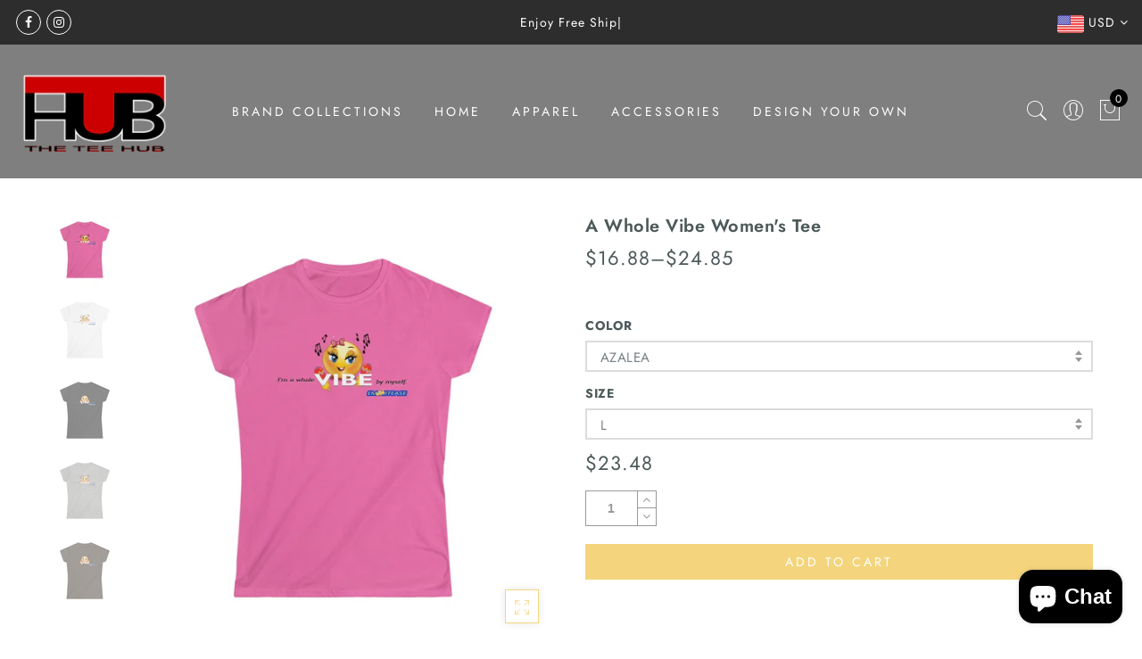

--- FILE ---
content_type: text/html; charset=utf-8
request_url: https://theteehub.com/collections/all/products/a-whole-vibe-womens-tee
body_size: 43850
content:
<!doctype html>
<html lang="en" class="no-js">
<head>
  <meta charset="utf-8">
  <meta http-equiv="X-UA-Compatible" content="IE=edge,chrome=1">
  <meta name="viewport" content="width=device-width, initial-scale=1.0, maximum-scale=1.0, user-scalable=no">
  <meta name="theme-color" content="#7796a8">
  <meta name="format-detection" content="telephone=no">
  <link rel="canonical" href="https://theteehub.com/products/a-whole-vibe-womens-tee">
  <script type="text/javascript">document.documentElement.className = document.documentElement.className.replace('no-js', 'yes-js js_active js')</script>
<link rel="shortcut icon" type="image/png" href="//theteehub.com/cdn/shop/files/T_Hub_Logo_copy_2_32x.png?v=1651410315">
  
<title>A Whole Vibe Women&#39;s Tee

&ndash; The T Hub</title><meta name="description" content="The woman&#39;s softstyle tee is a more feminine take on the classic tee. The sleeves are shortened to reveal some shoulder. The fabric is a blend of cotton and polyester. There are no side seams because the garment is knit in one piece. The shoulders are taped with twill to prolong durability. The collar seam is reinforce"><!-- /snippets/social-meta-tags.liquid --><meta name="keywords" content=",The T Hub,theteehub.com"/><meta name="author" content="The4"><meta property="og:site_name" content="The T Hub">
<meta property="og:url" content="https://theteehub.com/products/a-whole-vibe-womens-tee">
<meta property="og:title" content="A Whole Vibe Women's Tee">
<meta property="og:type" content="og:product">
<meta property="og:description" content="The woman&#39;s softstyle tee is a more feminine take on the classic tee. The sleeves are shortened to reveal some shoulder. The fabric is a blend of cotton and polyester. There are no side seams because the garment is knit in one piece. The shoulders are taped with twill to prolong durability. The collar seam is reinforce"><meta property="product:price:amount" content="16.88">
  <meta property="product:price:amount" content="USD"><meta property="og:image" content="http://theteehub.com/cdn/shop/products/40378122d42a66e6b521bdb4421d82d2_1200x1200.jpg?v=1655531523"><meta property="og:image" content="http://theteehub.com/cdn/shop/products/ec7e3d2461f2dc009440f05ee2cf78a7_1200x1200.jpg?v=1655531523"><meta property="og:image" content="http://theteehub.com/cdn/shop/products/db2979fd1a4e42e60f575b1fc01552f1_1200x1200.jpg?v=1655531523"><meta property="og:image:secure_url" content="https://theteehub.com/cdn/shop/products/40378122d42a66e6b521bdb4421d82d2_1200x1200.jpg?v=1655531523"><meta property="og:image:secure_url" content="https://theteehub.com/cdn/shop/products/ec7e3d2461f2dc009440f05ee2cf78a7_1200x1200.jpg?v=1655531523"><meta property="og:image:secure_url" content="https://theteehub.com/cdn/shop/products/db2979fd1a4e42e60f575b1fc01552f1_1200x1200.jpg?v=1655531523"><meta name="twitter:card" content="summary_large_image">
<meta name="twitter:title" content="A Whole Vibe Women's Tee">
<meta name="twitter:description" content="The woman&#39;s softstyle tee is a more feminine take on the classic tee. The sleeves are shortened to reveal some shoulder. The fabric is a blend of cotton and polyester. There are no side seams because the garment is knit in one piece. The shoulders are taped with twill to prolong durability. The collar seam is reinforce">
<link rel="preload" href="//theteehub.com/cdn/shop/t/5/assets/head_css.css?v=69521792336764383361720986037" as="style">
  <link rel="preload" href="//theteehub.com/cdn/shop/t/5/assets/style.min.css?v=18470203191937875291650734417" as="style"><link rel="preload" href="//theteehub.com/cdn/shop/t/5/assets/css_setting.css?v=82772762559515958531759332409" as="style">
  <link href="//theteehub.com/cdn/shop/t/5/assets/head_css.css?v=69521792336764383361720986037" rel="stylesheet" type="text/css" media="all" />
  <link href="//theteehub.com/cdn/shop/t/5/assets/style.min.css?v=18470203191937875291650734417" rel="stylesheet" type="text/css" media="all" />
<link href="//theteehub.com/cdn/shop/t/5/assets/css_setting.css?v=82772762559515958531759332409" rel="stylesheet" type="text/css" media="all" />
<link href="//theteehub.com/cdn/shop/t/5/assets/custom.css?v=96556292257870618541650734444" rel="stylesheet" type="text/css" media="all" /><script>var NT4 = NT4 || {};NT4.designMode = false;</script><script type="application/json" id="ProductJson-NT">{"Ntavailable": [["l","s","m","xl","2xl"],["s","m","l","xl","2xl"],["xl","2xl"],["s","l","xl"],["s","m","xl","2xl"],["s","m","l","xl","2xl"],["s","m","l","xl","2xl"],["s","m","l","xl","2xl"],["s","m","l","xl","2xl"],["s","m","l","xl","2xl"],["s","m","l","xl","2xl"],["s","m","l","xl","2xl"]],"Ntsoldout": [["l","s","m","xl","2xl"],["s","m","l","xl","2xl"],["xl","2xl"],["s","l","xl"],["s","m","xl","2xl"],["s","m","l","xl","2xl"],["s","m","l","xl","2xl"],["s","m","l","xl","2xl"],["s","m","l","xl","2xl"],["s","m","l","xl","2xl"],["s","m","l","xl","2xl"],["s","m","l","xl","2xl"]]}
  </script>
  <script type="application/json" id="ProductJson-template">{"id": 7763559645407,"title": "A Whole Vibe Women's Tee","url": "\/products\/a-whole-vibe-womens-tee","handle": "a-whole-vibe-womens-tee","price": 1688,"price_min": 1688,"price_max": 2485,"available": true,"price_varies": true,"compare_at_price": null,"compare_at_price_min": 0,"compare_at_price_max": 0,"compare_at_price_varies": false,"variants": [{"id": 43200468517087,"title": "azalea / l","option1": "azalea","option2":"l","option3":null,"sku": "10860936127556249303","requires_shipping": true,"taxable": true,"shopify3d":"none","featured_image":{"id": 37747586793695,"product_id": 7763559645407,"width": 1024,"height": 1024,"src": "\/\/theteehub.com\/cdn\/shop\/products\/40378122d42a66e6b521bdb4421d82d2.jpg?v=1655531523"},"available": true,"public_title": "azalea / l","options": ["azalea","l"],"price": 2348,"weight": 110,"compare_at_price": null,"inventory_quantity": 0,"inventory_management": null,"inventory_policy": "deny","incoming": false,"next_incoming_date": null,"barcode": null},{"id": 43200468549855,"title": "azalea / s","option1": "azalea","option2":"s","option3":null,"sku": "82603324121443943804","requires_shipping": true,"taxable": true,"shopify3d":"none","featured_image":{"id": 37747586793695,"product_id": 7763559645407,"width": 1024,"height": 1024,"src": "\/\/theteehub.com\/cdn\/shop\/products\/40378122d42a66e6b521bdb4421d82d2.jpg?v=1655531523"},"available": true,"public_title": "azalea / s","options": ["azalea","s"],"price": 2023,"weight": 80,"compare_at_price": null,"inventory_quantity": 0,"inventory_management": null,"inventory_policy": "deny","incoming": false,"next_incoming_date": null,"barcode": null},{"id": 43200468582623,"title": "azalea / m","option1": "azalea","option2":"m","option3":null,"sku": "32776498898252607345","requires_shipping": true,"taxable": true,"shopify3d":"none","featured_image":{"id": 37747586793695,"product_id": 7763559645407,"width": 1024,"height": 1024,"src": "\/\/theteehub.com\/cdn\/shop\/products\/40378122d42a66e6b521bdb4421d82d2.jpg?v=1655531523"},"available": true,"public_title": "azalea / m","options": ["azalea","m"],"price": 2200,"weight": 90,"compare_at_price": null,"inventory_quantity": 0,"inventory_management": null,"inventory_policy": "deny","incoming": false,"next_incoming_date": null,"barcode": null},{"id": 43200468615391,"title": "azalea / xl","option1": "azalea","option2":"xl","option3":null,"sku": "29138344167091545347","requires_shipping": true,"taxable": true,"shopify3d":"none","featured_image":{"id": 37747586793695,"product_id": 7763559645407,"width": 1024,"height": 1024,"src": "\/\/theteehub.com\/cdn\/shop\/products\/40378122d42a66e6b521bdb4421d82d2.jpg?v=1655531523"},"available": true,"public_title": "azalea / xl","options": ["azalea","xl"],"price": 2383,"weight": 150,"compare_at_price": null,"inventory_quantity": 0,"inventory_management": null,"inventory_policy": "deny","incoming": false,"next_incoming_date": null,"barcode": null},{"id": 43200468648159,"title": "azalea / 2xl","option1": "azalea","option2":"2xl","option3":null,"sku": "25860607260054586496","requires_shipping": true,"taxable": true,"shopify3d":"none","featured_image":{"id": 37747586793695,"product_id": 7763559645407,"width": 1024,"height": 1024,"src": "\/\/theteehub.com\/cdn\/shop\/products\/40378122d42a66e6b521bdb4421d82d2.jpg?v=1655531523"},"available": true,"public_title": "azalea / 2xl","options": ["azalea","2xl"],"price": 2473,"weight": 200,"compare_at_price": null,"inventory_quantity": 0,"inventory_management": null,"inventory_policy": "deny","incoming": false,"next_incoming_date": null,"barcode": null},{"id": 43200468680927,"title": "black / s","option1": "black","option2":"s","option3":null,"sku": "84589628637638936421","requires_shipping": true,"taxable": true,"shopify3d":"none","featured_image":{"id": 37747586859231,"product_id": 7763559645407,"width": 1024,"height": 1024,"src": "\/\/theteehub.com\/cdn\/shop\/products\/db2979fd1a4e42e60f575b1fc01552f1.jpg?v=1655531523"},"available": true,"public_title": "black / s","options": ["black","s"],"price": 2023,"weight": 80,"compare_at_price": null,"inventory_quantity": 0,"inventory_management": null,"inventory_policy": "deny","incoming": false,"next_incoming_date": null,"barcode": null},{"id": 43200468713695,"title": "black / m","option1": "black","option2":"m","option3":null,"sku": "19984910992861643969","requires_shipping": true,"taxable": true,"shopify3d":"none","featured_image":{"id": 37747586859231,"product_id": 7763559645407,"width": 1024,"height": 1024,"src": "\/\/theteehub.com\/cdn\/shop\/products\/db2979fd1a4e42e60f575b1fc01552f1.jpg?v=1655531523"},"available": true,"public_title": "black / m","options": ["black","m"],"price": 2200,"weight": 90,"compare_at_price": null,"inventory_quantity": 0,"inventory_management": null,"inventory_policy": "deny","incoming": false,"next_incoming_date": null,"barcode": null},{"id": 43200468746463,"title": "black / l","option1": "black","option2":"l","option3":null,"sku": "16615296582628690074","requires_shipping": true,"taxable": true,"shopify3d":"none","featured_image":{"id": 37747586859231,"product_id": 7763559645407,"width": 1024,"height": 1024,"src": "\/\/theteehub.com\/cdn\/shop\/products\/db2979fd1a4e42e60f575b1fc01552f1.jpg?v=1655531523"},"available": true,"public_title": "black / l","options": ["black","l"],"price": 2348,"weight": 110,"compare_at_price": null,"inventory_quantity": 0,"inventory_management": null,"inventory_policy": "deny","incoming": false,"next_incoming_date": null,"barcode": null},{"id": 43200468779231,"title": "black / xl","option1": "black","option2":"xl","option3":null,"sku": "28025953198130202714","requires_shipping": true,"taxable": true,"shopify3d":"none","featured_image":{"id": 37747586859231,"product_id": 7763559645407,"width": 1024,"height": 1024,"src": "\/\/theteehub.com\/cdn\/shop\/products\/db2979fd1a4e42e60f575b1fc01552f1.jpg?v=1655531523"},"available": true,"public_title": "black / xl","options": ["black","xl"],"price": 2383,"weight": 150,"compare_at_price": null,"inventory_quantity": 0,"inventory_management": null,"inventory_policy": "deny","incoming": false,"next_incoming_date": null,"barcode": null},{"id": 43200468811999,"title": "black / 2xl","option1": "black","option2":"2xl","option3":null,"sku": "26684588878645300728","requires_shipping": true,"taxable": true,"shopify3d":"none","featured_image":{"id": 37747586859231,"product_id": 7763559645407,"width": 1024,"height": 1024,"src": "\/\/theteehub.com\/cdn\/shop\/products\/db2979fd1a4e42e60f575b1fc01552f1.jpg?v=1655531523"},"available": true,"public_title": "black / 2xl","options": ["black","2xl"],"price": 2473,"weight": 200,"compare_at_price": null,"inventory_quantity": 0,"inventory_management": null,"inventory_policy": "deny","incoming": false,"next_incoming_date": null,"barcode": null},{"id": 43200468844767,"title": "dark-chocolate / xl","option1": "dark-chocolate","option2":"xl","option3":null,"sku": "96816043387101677643","requires_shipping": true,"taxable": true,"shopify3d":"none","featured_image":{"id": 37747586924767,"product_id": 7763559645407,"width": 1024,"height": 1024,"src": "\/\/theteehub.com\/cdn\/shop\/products\/f18dae2522dced5d5a1eb97ea064e1f6.jpg?v=1655531523"},"available": true,"public_title": "dark-chocolate / xl","options": ["dark-chocolate","xl"],"price": 2383,"weight": 150,"compare_at_price": null,"inventory_quantity": 0,"inventory_management": null,"inventory_policy": "deny","incoming": false,"next_incoming_date": null,"barcode": null},{"id": 43200468877535,"title": "dark-chocolate / 2xl","option1": "dark-chocolate","option2":"2xl","option3":null,"sku": "23974192599594003062","requires_shipping": true,"taxable": true,"shopify3d":"none","featured_image":{"id": 37747586924767,"product_id": 7763559645407,"width": 1024,"height": 1024,"src": "\/\/theteehub.com\/cdn\/shop\/products\/f18dae2522dced5d5a1eb97ea064e1f6.jpg?v=1655531523"},"available": true,"public_title": "dark-chocolate / 2xl","options": ["dark-chocolate","2xl"],"price": 2473,"weight": 200,"compare_at_price": null,"inventory_quantity": 0,"inventory_management": null,"inventory_policy": "deny","incoming": false,"next_incoming_date": null,"barcode": null},{"id": 43200468910303,"title": "irish-green / s","option1": "irish-green","option2":"s","option3":null,"sku": "30097564303571516541","requires_shipping": true,"taxable": true,"shopify3d":"none","featured_image":{"id": 37747587383519,"product_id": 7763559645407,"width": 1024,"height": 1024,"src": "\/\/theteehub.com\/cdn\/shop\/products\/d49d44430d2eb135064312695331449a.jpg?v=1655531531"},"available": true,"public_title": "irish-green / s","options": ["irish-green","s"],"price": 2023,"weight": 80,"compare_at_price": null,"inventory_quantity": 0,"inventory_management": null,"inventory_policy": "deny","incoming": false,"next_incoming_date": null,"barcode": null},{"id": 43200468943071,"title": "irish-green / l","option1": "irish-green","option2":"l","option3":null,"sku": "22653095893101205060","requires_shipping": true,"taxable": true,"shopify3d":"none","featured_image":{"id": 37747587383519,"product_id": 7763559645407,"width": 1024,"height": 1024,"src": "\/\/theteehub.com\/cdn\/shop\/products\/d49d44430d2eb135064312695331449a.jpg?v=1655531531"},"available": true,"public_title": "irish-green / l","options": ["irish-green","l"],"price": 2348,"weight": 110,"compare_at_price": null,"inventory_quantity": 0,"inventory_management": null,"inventory_policy": "deny","incoming": false,"next_incoming_date": null,"barcode": null},{"id": 43200468975839,"title": "irish-green / xl","option1": "irish-green","option2":"xl","option3":null,"sku": "18494394160697058592","requires_shipping": true,"taxable": true,"shopify3d":"none","featured_image":{"id": 37747587383519,"product_id": 7763559645407,"width": 1024,"height": 1024,"src": "\/\/theteehub.com\/cdn\/shop\/products\/d49d44430d2eb135064312695331449a.jpg?v=1655531531"},"available": true,"public_title": "irish-green / xl","options": ["irish-green","xl"],"price": 2383,"weight": 150,"compare_at_price": null,"inventory_quantity": 0,"inventory_management": null,"inventory_policy": "deny","incoming": false,"next_incoming_date": null,"barcode": null},{"id": 43200469008607,"title": "light-blue / s","option1": "light-blue","option2":"s","option3":null,"sku": "14360880086656291364","requires_shipping": true,"taxable": true,"shopify3d":"none","featured_image":{"id": 37747587449055,"product_id": 7763559645407,"width": 1024,"height": 1024,"src": "\/\/theteehub.com\/cdn\/shop\/products\/e88f087c8cac845bc3a563b3fa669a09.jpg?v=1655531531"},"available": true,"public_title": "light-blue / s","options": ["light-blue","s"],"price": 2023,"weight": 80,"compare_at_price": null,"inventory_quantity": 0,"inventory_management": null,"inventory_policy": "deny","incoming": false,"next_incoming_date": null,"barcode": null},{"id": 43200469041375,"title": "light-blue / m","option1": "light-blue","option2":"m","option3":null,"sku": "25710971078146292239","requires_shipping": true,"taxable": true,"shopify3d":"none","featured_image":{"id": 37747587449055,"product_id": 7763559645407,"width": 1024,"height": 1024,"src": "\/\/theteehub.com\/cdn\/shop\/products\/e88f087c8cac845bc3a563b3fa669a09.jpg?v=1655531531"},"available": true,"public_title": "light-blue / m","options": ["light-blue","m"],"price": 2200,"weight": 90,"compare_at_price": null,"inventory_quantity": 0,"inventory_management": null,"inventory_policy": "deny","incoming": false,"next_incoming_date": null,"barcode": null},{"id": 43200469074143,"title": "light-blue / xl","option1": "light-blue","option2":"xl","option3":null,"sku": "29957121224201896161","requires_shipping": true,"taxable": true,"shopify3d":"none","featured_image":{"id": 37747587449055,"product_id": 7763559645407,"width": 1024,"height": 1024,"src": "\/\/theteehub.com\/cdn\/shop\/products\/e88f087c8cac845bc3a563b3fa669a09.jpg?v=1655531531"},"available": true,"public_title": "light-blue / xl","options": ["light-blue","xl"],"price": 2383,"weight": 150,"compare_at_price": null,"inventory_quantity": 0,"inventory_management": null,"inventory_policy": "deny","incoming": false,"next_incoming_date": null,"barcode": null},{"id": 43200469106911,"title": "light-blue / 2xl","option1": "light-blue","option2":"2xl","option3":null,"sku": "17795453096686160006","requires_shipping": true,"taxable": true,"shopify3d":"none","featured_image":{"id": 37747587449055,"product_id": 7763559645407,"width": 1024,"height": 1024,"src": "\/\/theteehub.com\/cdn\/shop\/products\/e88f087c8cac845bc3a563b3fa669a09.jpg?v=1655531531"},"available": true,"public_title": "light-blue / 2xl","options": ["light-blue","2xl"],"price": 2473,"weight": 200,"compare_at_price": null,"inventory_quantity": 0,"inventory_management": null,"inventory_policy": "deny","incoming": false,"next_incoming_date": null,"barcode": null},{"id": 43200469139679,"title": "dark-heather / s","option1": "dark-heather","option2":"s","option3":null,"sku": "12777847078370382345","requires_shipping": true,"taxable": true,"shopify3d":"none","featured_image":{"id": 37747587416287,"product_id": 7763559645407,"width": 1024,"height": 1024,"src": "\/\/theteehub.com\/cdn\/shop\/products\/9ba7dfe2df8466faaab85523fc794680.jpg?v=1655531531"},"available": true,"public_title": "dark-heather / s","options": ["dark-heather","s"],"price": 2023,"weight": 80,"compare_at_price": null,"inventory_quantity": 0,"inventory_management": null,"inventory_policy": "deny","incoming": false,"next_incoming_date": null,"barcode": null},{"id": 43200469172447,"title": "dark-heather / m","option1": "dark-heather","option2":"m","option3":null,"sku": "10919682531988964943","requires_shipping": true,"taxable": true,"shopify3d":"none","featured_image":{"id": 37747587416287,"product_id": 7763559645407,"width": 1024,"height": 1024,"src": "\/\/theteehub.com\/cdn\/shop\/products\/9ba7dfe2df8466faaab85523fc794680.jpg?v=1655531531"},"available": true,"public_title": "dark-heather / m","options": ["dark-heather","m"],"price": 2200,"weight": 90,"compare_at_price": null,"inventory_quantity": 0,"inventory_management": null,"inventory_policy": "deny","incoming": false,"next_incoming_date": null,"barcode": null},{"id": 43200469205215,"title": "dark-heather / l","option1": "dark-heather","option2":"l","option3":null,"sku": "23371527647403108905","requires_shipping": true,"taxable": true,"shopify3d":"none","featured_image":{"id": 37747587416287,"product_id": 7763559645407,"width": 1024,"height": 1024,"src": "\/\/theteehub.com\/cdn\/shop\/products\/9ba7dfe2df8466faaab85523fc794680.jpg?v=1655531531"},"available": true,"public_title": "dark-heather / l","options": ["dark-heather","l"],"price": 2348,"weight": 110,"compare_at_price": null,"inventory_quantity": 0,"inventory_management": null,"inventory_policy": "deny","incoming": false,"next_incoming_date": null,"barcode": null},{"id": 43200469237983,"title": "navy / s","option1": "navy","option2":"s","option3":null,"sku": "11045366475810402373","requires_shipping": true,"taxable": true,"shopify3d":"none","featured_image":{"id": 37747587514591,"product_id": 7763559645407,"width": 1024,"height": 1024,"src": "\/\/theteehub.com\/cdn\/shop\/products\/2c198286a738aea7e604a466876a8b71.jpg?v=1655531531"},"available": true,"public_title": "navy / s","options": ["navy","s"],"price": 2023,"weight": 80,"compare_at_price": null,"inventory_quantity": 0,"inventory_management": null,"inventory_policy": "deny","incoming": false,"next_incoming_date": null,"barcode": null},{"id": 43200469270751,"title": "navy / m","option1": "navy","option2":"m","option3":null,"sku": "10804214181061223161","requires_shipping": true,"taxable": true,"shopify3d":"none","featured_image":{"id": 37747587514591,"product_id": 7763559645407,"width": 1024,"height": 1024,"src": "\/\/theteehub.com\/cdn\/shop\/products\/2c198286a738aea7e604a466876a8b71.jpg?v=1655531531"},"available": true,"public_title": "navy / m","options": ["navy","m"],"price": 2200,"weight": 90,"compare_at_price": null,"inventory_quantity": 0,"inventory_management": null,"inventory_policy": "deny","incoming": false,"next_incoming_date": null,"barcode": null},{"id": 43200469303519,"title": "navy / l","option1": "navy","option2":"l","option3":null,"sku": "27211532354425752271","requires_shipping": true,"taxable": true,"shopify3d":"none","featured_image":{"id": 37747587514591,"product_id": 7763559645407,"width": 1024,"height": 1024,"src": "\/\/theteehub.com\/cdn\/shop\/products\/2c198286a738aea7e604a466876a8b71.jpg?v=1655531531"},"available": true,"public_title": "navy / l","options": ["navy","l"],"price": 2348,"weight": 110,"compare_at_price": null,"inventory_quantity": 0,"inventory_management": null,"inventory_policy": "deny","incoming": false,"next_incoming_date": null,"barcode": null},{"id": 43200469336287,"title": "navy / xl","option1": "navy","option2":"xl","option3":null,"sku": "39358767994293923926","requires_shipping": true,"taxable": true,"shopify3d":"none","featured_image":{"id": 37747587514591,"product_id": 7763559645407,"width": 1024,"height": 1024,"src": "\/\/theteehub.com\/cdn\/shop\/products\/2c198286a738aea7e604a466876a8b71.jpg?v=1655531531"},"available": true,"public_title": "navy / xl","options": ["navy","xl"],"price": 2383,"weight": 150,"compare_at_price": null,"inventory_quantity": 0,"inventory_management": null,"inventory_policy": "deny","incoming": false,"next_incoming_date": null,"barcode": null},{"id": 43200469369055,"title": "navy / 2xl","option1": "navy","option2":"2xl","option3":null,"sku": "25365208735966073617","requires_shipping": true,"taxable": true,"shopify3d":"none","featured_image":{"id": 37747587514591,"product_id": 7763559645407,"width": 1024,"height": 1024,"src": "\/\/theteehub.com\/cdn\/shop\/products\/2c198286a738aea7e604a466876a8b71.jpg?v=1655531531"},"available": true,"public_title": "navy / 2xl","options": ["navy","2xl"],"price": 2473,"weight": 200,"compare_at_price": null,"inventory_quantity": 0,"inventory_management": null,"inventory_policy": "deny","incoming": false,"next_incoming_date": null,"barcode": null},{"id": 43200469401823,"title": "dark-heather / xl","option1": "dark-heather","option2":"xl","option3":null,"sku": "28563635934021923997","requires_shipping": true,"taxable": true,"shopify3d":"none","featured_image":{"id": 37747587416287,"product_id": 7763559645407,"width": 1024,"height": 1024,"src": "\/\/theteehub.com\/cdn\/shop\/products\/9ba7dfe2df8466faaab85523fc794680.jpg?v=1655531531"},"available": true,"public_title": "dark-heather / xl","options": ["dark-heather","xl"],"price": 2383,"weight": 150,"compare_at_price": null,"inventory_quantity": 0,"inventory_management": null,"inventory_policy": "deny","incoming": false,"next_incoming_date": null,"barcode": null},{"id": 43200469434591,"title": "dark-heather / 2xl","option1": "dark-heather","option2":"2xl","option3":null,"sku": "15878233123598852140","requires_shipping": true,"taxable": true,"shopify3d":"none","featured_image":{"id": 37747587416287,"product_id": 7763559645407,"width": 1024,"height": 1024,"src": "\/\/theteehub.com\/cdn\/shop\/products\/9ba7dfe2df8466faaab85523fc794680.jpg?v=1655531531"},"available": true,"public_title": "dark-heather / 2xl","options": ["dark-heather","2xl"],"price": 2473,"weight": 200,"compare_at_price": null,"inventory_quantity": 0,"inventory_management": null,"inventory_policy": "deny","incoming": false,"next_incoming_date": null,"barcode": null},{"id": 43200469467359,"title": "purple / s","option1": "purple","option2":"s","option3":null,"sku": "66434039715644833500","requires_shipping": true,"taxable": true,"shopify3d":"none","featured_image":{"id": 37747587678431,"product_id": 7763559645407,"width": 1024,"height": 1024,"src": "\/\/theteehub.com\/cdn\/shop\/products\/86be543c626070538aec92063d7f886f.jpg?v=1655531536"},"available": true,"public_title": "purple / s","options": ["purple","s"],"price": 2023,"weight": 80,"compare_at_price": null,"inventory_quantity": 0,"inventory_management": null,"inventory_policy": "deny","incoming": false,"next_incoming_date": null,"barcode": null},{"id": 43200469500127,"title": "purple / m","option1": "purple","option2":"m","option3":null,"sku": "13268394782594518665","requires_shipping": true,"taxable": true,"shopify3d":"none","featured_image":{"id": 37747587678431,"product_id": 7763559645407,"width": 1024,"height": 1024,"src": "\/\/theteehub.com\/cdn\/shop\/products\/86be543c626070538aec92063d7f886f.jpg?v=1655531536"},"available": true,"public_title": "purple / m","options": ["purple","m"],"price": 2200,"weight": 90,"compare_at_price": null,"inventory_quantity": 0,"inventory_management": null,"inventory_policy": "deny","incoming": false,"next_incoming_date": null,"barcode": null},{"id": 43200469532895,"title": "purple / l","option1": "purple","option2":"l","option3":null,"sku": "60172415834965518552","requires_shipping": true,"taxable": true,"shopify3d":"none","featured_image":{"id": 37747587678431,"product_id": 7763559645407,"width": 1024,"height": 1024,"src": "\/\/theteehub.com\/cdn\/shop\/products\/86be543c626070538aec92063d7f886f.jpg?v=1655531536"},"available": true,"public_title": "purple / l","options": ["purple","l"],"price": 2348,"weight": 110,"compare_at_price": null,"inventory_quantity": 0,"inventory_management": null,"inventory_policy": "deny","incoming": false,"next_incoming_date": null,"barcode": null},{"id": 43200469565663,"title": "purple / xl","option1": "purple","option2":"xl","option3":null,"sku": "54878417947058945744","requires_shipping": true,"taxable": true,"shopify3d":"none","featured_image":{"id": 37747587678431,"product_id": 7763559645407,"width": 1024,"height": 1024,"src": "\/\/theteehub.com\/cdn\/shop\/products\/86be543c626070538aec92063d7f886f.jpg?v=1655531536"},"available": true,"public_title": "purple / xl","options": ["purple","xl"],"price": 2383,"weight": 150,"compare_at_price": null,"inventory_quantity": 0,"inventory_management": null,"inventory_policy": "deny","incoming": false,"next_incoming_date": null,"barcode": null},{"id": 43200469598431,"title": "purple / 2xl","option1": "purple","option2":"2xl","option3":null,"sku": "32087410710421127619","requires_shipping": true,"taxable": true,"shopify3d":"none","featured_image":{"id": 37747587678431,"product_id": 7763559645407,"width": 1024,"height": 1024,"src": "\/\/theteehub.com\/cdn\/shop\/products\/86be543c626070538aec92063d7f886f.jpg?v=1655531536"},"available": true,"public_title": "purple / 2xl","options": ["purple","2xl"],"price": 2473,"weight": 200,"compare_at_price": null,"inventory_quantity": 0,"inventory_management": null,"inventory_policy": "deny","incoming": false,"next_incoming_date": null,"barcode": null},{"id": 43200469631199,"title": "red / s","option1": "red","option2":"s","option3":null,"sku": "39660429466546739854","requires_shipping": true,"taxable": true,"shopify3d":"none","featured_image":{"id": 37747587711199,"product_id": 7763559645407,"width": 1024,"height": 1024,"src": "\/\/theteehub.com\/cdn\/shop\/products\/a96b86beba21668e0cb8a04b6a454ec6.jpg?v=1655531536"},"available": true,"public_title": "red / s","options": ["red","s"],"price": 2023,"weight": 80,"compare_at_price": null,"inventory_quantity": 0,"inventory_management": null,"inventory_policy": "deny","incoming": false,"next_incoming_date": null,"barcode": null},{"id": 43200469663967,"title": "red / m","option1": "red","option2":"m","option3":null,"sku": "43792893978423632994","requires_shipping": true,"taxable": true,"shopify3d":"none","featured_image":{"id": 37747587711199,"product_id": 7763559645407,"width": 1024,"height": 1024,"src": "\/\/theteehub.com\/cdn\/shop\/products\/a96b86beba21668e0cb8a04b6a454ec6.jpg?v=1655531536"},"available": true,"public_title": "red / m","options": ["red","m"],"price": 2200,"weight": 90,"compare_at_price": null,"inventory_quantity": 0,"inventory_management": null,"inventory_policy": "deny","incoming": false,"next_incoming_date": null,"barcode": null},{"id": 43200469696735,"title": "red / l","option1": "red","option2":"l","option3":null,"sku": "20375367661486466936","requires_shipping": true,"taxable": true,"shopify3d":"none","featured_image":{"id": 37747587711199,"product_id": 7763559645407,"width": 1024,"height": 1024,"src": "\/\/theteehub.com\/cdn\/shop\/products\/a96b86beba21668e0cb8a04b6a454ec6.jpg?v=1655531536"},"available": true,"public_title": "red / l","options": ["red","l"],"price": 2348,"weight": 110,"compare_at_price": null,"inventory_quantity": 0,"inventory_management": null,"inventory_policy": "deny","incoming": false,"next_incoming_date": null,"barcode": null},{"id": 43200469729503,"title": "red / xl","option1": "red","option2":"xl","option3":null,"sku": "16378911180106016324","requires_shipping": true,"taxable": true,"shopify3d":"none","featured_image":{"id": 37747587711199,"product_id": 7763559645407,"width": 1024,"height": 1024,"src": "\/\/theteehub.com\/cdn\/shop\/products\/a96b86beba21668e0cb8a04b6a454ec6.jpg?v=1655531536"},"available": true,"public_title": "red / xl","options": ["red","xl"],"price": 2383,"weight": 150,"compare_at_price": null,"inventory_quantity": 0,"inventory_management": null,"inventory_policy": "deny","incoming": false,"next_incoming_date": null,"barcode": null},{"id": 43200469762271,"title": "red / 2xl","option1": "red","option2":"2xl","option3":null,"sku": "16517153888568276953","requires_shipping": true,"taxable": true,"shopify3d":"none","featured_image":{"id": 37747587711199,"product_id": 7763559645407,"width": 1024,"height": 1024,"src": "\/\/theteehub.com\/cdn\/shop\/products\/a96b86beba21668e0cb8a04b6a454ec6.jpg?v=1655531536"},"available": true,"public_title": "red / 2xl","options": ["red","2xl"],"price": 2473,"weight": 200,"compare_at_price": null,"inventory_quantity": 0,"inventory_management": null,"inventory_policy": "deny","incoming": false,"next_incoming_date": null,"barcode": null},{"id": 43200469795039,"title": "royal / s","option1": "royal","option2":"s","option3":null,"sku": "24361353432160424892","requires_shipping": true,"taxable": true,"shopify3d":"none","featured_image":{"id": 37747587481823,"product_id": 7763559645407,"width": 1024,"height": 1024,"src": "\/\/theteehub.com\/cdn\/shop\/products\/c50bb61fc88aa0dda68adbc7fe01e8b3.jpg?v=1655531531"},"available": true,"public_title": "royal / s","options": ["royal","s"],"price": 2023,"weight": 80,"compare_at_price": null,"inventory_quantity": 0,"inventory_management": null,"inventory_policy": "deny","incoming": false,"next_incoming_date": null,"barcode": null},{"id": 43200469827807,"title": "royal / m","option1": "royal","option2":"m","option3":null,"sku": "92802869598544566490","requires_shipping": true,"taxable": true,"shopify3d":"none","featured_image":{"id": 37747587481823,"product_id": 7763559645407,"width": 1024,"height": 1024,"src": "\/\/theteehub.com\/cdn\/shop\/products\/c50bb61fc88aa0dda68adbc7fe01e8b3.jpg?v=1655531531"},"available": true,"public_title": "royal / m","options": ["royal","m"],"price": 2200,"weight": 90,"compare_at_price": null,"inventory_quantity": 0,"inventory_management": null,"inventory_policy": "deny","incoming": false,"next_incoming_date": null,"barcode": null},{"id": 43200469860575,"title": "royal / l","option1": "royal","option2":"l","option3":null,"sku": "66244966585034021890","requires_shipping": true,"taxable": true,"shopify3d":"none","featured_image":{"id": 37747587481823,"product_id": 7763559645407,"width": 1024,"height": 1024,"src": "\/\/theteehub.com\/cdn\/shop\/products\/c50bb61fc88aa0dda68adbc7fe01e8b3.jpg?v=1655531531"},"available": true,"public_title": "royal / l","options": ["royal","l"],"price": 2348,"weight": 110,"compare_at_price": null,"inventory_quantity": 0,"inventory_management": null,"inventory_policy": "deny","incoming": false,"next_incoming_date": null,"barcode": null},{"id": 43200469893343,"title": "royal / xl","option1": "royal","option2":"xl","option3":null,"sku": "33985041658061805108","requires_shipping": true,"taxable": true,"shopify3d":"none","featured_image":{"id": 37747587481823,"product_id": 7763559645407,"width": 1024,"height": 1024,"src": "\/\/theteehub.com\/cdn\/shop\/products\/c50bb61fc88aa0dda68adbc7fe01e8b3.jpg?v=1655531531"},"available": true,"public_title": "royal / xl","options": ["royal","xl"],"price": 2383,"weight": 150,"compare_at_price": null,"inventory_quantity": 0,"inventory_management": null,"inventory_policy": "deny","incoming": false,"next_incoming_date": null,"barcode": null},{"id": 43200469926111,"title": "royal / 2xl","option1": "royal","option2":"2xl","option3":null,"sku": "82068636281270879028","requires_shipping": true,"taxable": true,"shopify3d":"none","featured_image":{"id": 37747587481823,"product_id": 7763559645407,"width": 1024,"height": 1024,"src": "\/\/theteehub.com\/cdn\/shop\/products\/c50bb61fc88aa0dda68adbc7fe01e8b3.jpg?v=1655531531"},"available": true,"public_title": "royal / 2xl","options": ["royal","2xl"],"price": 2473,"weight": 200,"compare_at_price": null,"inventory_quantity": 0,"inventory_management": null,"inventory_policy": "deny","incoming": false,"next_incoming_date": null,"barcode": null},{"id": 43200469958879,"title": "white / s","option1": "white","option2":"s","option3":null,"sku": "11940762192907582176","requires_shipping": true,"taxable": true,"shopify3d":"none","featured_image":{"id": 37747586826463,"product_id": 7763559645407,"width": 1024,"height": 1024,"src": "\/\/theteehub.com\/cdn\/shop\/products\/ec7e3d2461f2dc009440f05ee2cf78a7.jpg?v=1655531523"},"available": true,"public_title": "white / s","options": ["white","s"],"price": 1688,"weight": 80,"compare_at_price": null,"inventory_quantity": 0,"inventory_management": null,"inventory_policy": "deny","incoming": false,"next_incoming_date": null,"barcode": null},{"id": 43200469991647,"title": "white / m","option1": "white","option2":"m","option3":null,"sku": "69327548447484949993","requires_shipping": true,"taxable": true,"shopify3d":"none","featured_image":{"id": 37747586826463,"product_id": 7763559645407,"width": 1024,"height": 1024,"src": "\/\/theteehub.com\/cdn\/shop\/products\/ec7e3d2461f2dc009440f05ee2cf78a7.jpg?v=1655531523"},"available": true,"public_title": "white / m","options": ["white","m"],"price": 1865,"weight": 90,"compare_at_price": null,"inventory_quantity": 0,"inventory_management": null,"inventory_policy": "deny","incoming": false,"next_incoming_date": null,"barcode": null},{"id": 43200470024415,"title": "white / l","option1": "white","option2":"l","option3":null,"sku": "26358210038152597535","requires_shipping": true,"taxable": true,"shopify3d":"none","featured_image":{"id": 37747586826463,"product_id": 7763559645407,"width": 1024,"height": 1024,"src": "\/\/theteehub.com\/cdn\/shop\/products\/ec7e3d2461f2dc009440f05ee2cf78a7.jpg?v=1655531523"},"available": true,"public_title": "white / l","options": ["white","l"],"price": 2013,"weight": 110,"compare_at_price": null,"inventory_quantity": 0,"inventory_management": null,"inventory_policy": "deny","incoming": false,"next_incoming_date": null,"barcode": null},{"id": 43200470057183,"title": "white / xl","option1": "white","option2":"xl","option3":null,"sku": "10530936437977555938","requires_shipping": true,"taxable": true,"shopify3d":"none","featured_image":{"id": 37747586826463,"product_id": 7763559645407,"width": 1024,"height": 1024,"src": "\/\/theteehub.com\/cdn\/shop\/products\/ec7e3d2461f2dc009440f05ee2cf78a7.jpg?v=1655531523"},"available": true,"public_title": "white / xl","options": ["white","xl"],"price": 2045,"weight": 150,"compare_at_price": null,"inventory_quantity": 0,"inventory_management": null,"inventory_policy": "deny","incoming": false,"next_incoming_date": null,"barcode": null},{"id": 43200470089951,"title": "white / 2xl","option1": "white","option2":"2xl","option3":null,"sku": "71053717312480485902","requires_shipping": true,"taxable": true,"shopify3d":"none","featured_image":{"id": 37747586826463,"product_id": 7763559645407,"width": 1024,"height": 1024,"src": "\/\/theteehub.com\/cdn\/shop\/products\/ec7e3d2461f2dc009440f05ee2cf78a7.jpg?v=1655531523"},"available": true,"public_title": "white / 2xl","options": ["white","2xl"],"price": 2120,"weight": 200,"compare_at_price": null,"inventory_quantity": 0,"inventory_management": null,"inventory_policy": "deny","incoming": false,"next_incoming_date": null,"barcode": null},{"id": 43200470122719,"title": "sport-grey / s","option1": "sport-grey","option2":"s","option3":null,"sku": "21336528181310392076","requires_shipping": true,"taxable": true,"shopify3d":"none","featured_image":{"id": 37747586891999,"product_id": 7763559645407,"width": 1024,"height": 1024,"src": "\/\/theteehub.com\/cdn\/shop\/products\/419d0d6ba562b470d9d9e12296314860.jpg?v=1655531523"},"available": true,"public_title": "sport-grey / s","options": ["sport-grey","s"],"price": 2023,"weight": 80,"compare_at_price": null,"inventory_quantity": 0,"inventory_management": null,"inventory_policy": "deny","incoming": false,"next_incoming_date": null,"barcode": null},{"id": 43200470155487,"title": "sport-grey / m","option1": "sport-grey","option2":"m","option3":null,"sku": "13643352047707900842","requires_shipping": true,"taxable": true,"shopify3d":"none","featured_image":{"id": 37747586891999,"product_id": 7763559645407,"width": 1024,"height": 1024,"src": "\/\/theteehub.com\/cdn\/shop\/products\/419d0d6ba562b470d9d9e12296314860.jpg?v=1655531523"},"available": true,"public_title": "sport-grey / m","options": ["sport-grey","m"],"price": 2200,"weight": 90,"compare_at_price": null,"inventory_quantity": 0,"inventory_management": null,"inventory_policy": "deny","incoming": false,"next_incoming_date": null,"barcode": null},{"id": 43200470188255,"title": "sport-grey / l","option1": "sport-grey","option2":"l","option3":null,"sku": "32269660852008835870","requires_shipping": true,"taxable": true,"shopify3d":"none","featured_image":{"id": 37747586891999,"product_id": 7763559645407,"width": 1024,"height": 1024,"src": "\/\/theteehub.com\/cdn\/shop\/products\/419d0d6ba562b470d9d9e12296314860.jpg?v=1655531523"},"available": true,"public_title": "sport-grey / l","options": ["sport-grey","l"],"price": 2348,"weight": 110,"compare_at_price": null,"inventory_quantity": 0,"inventory_management": null,"inventory_policy": "deny","incoming": false,"next_incoming_date": null,"barcode": null},{"id": 43200470221023,"title": "sport-grey / xl","option1": "sport-grey","option2":"xl","option3":null,"sku": "25787239435228655775","requires_shipping": true,"taxable": true,"shopify3d":"none","featured_image":{"id": 37747586891999,"product_id": 7763559645407,"width": 1024,"height": 1024,"src": "\/\/theteehub.com\/cdn\/shop\/products\/419d0d6ba562b470d9d9e12296314860.jpg?v=1655531523"},"available": true,"public_title": "sport-grey / xl","options": ["sport-grey","xl"],"price": 2383,"weight": 150,"compare_at_price": null,"inventory_quantity": 0,"inventory_management": null,"inventory_policy": "deny","incoming": false,"next_incoming_date": null,"barcode": null},{"id": 43200470253791,"title": "sport-grey / 2xl","option1": "sport-grey","option2":"2xl","option3":null,"sku": "18421129124935940390","requires_shipping": true,"taxable": true,"shopify3d":"none","featured_image":{"id": 37747586891999,"product_id": 7763559645407,"width": 1024,"height": 1024,"src": "\/\/theteehub.com\/cdn\/shop\/products\/419d0d6ba562b470d9d9e12296314860.jpg?v=1655531523"},"available": true,"public_title": "sport-grey / 2xl","options": ["sport-grey","2xl"],"price": 2485,"weight": 200,"compare_at_price": null,"inventory_quantity": 0,"inventory_management": null,"inventory_policy": "deny","incoming": false,"next_incoming_date": null,"barcode": null}],"featured_image": "\/\/theteehub.com\/cdn\/shop\/products\/40378122d42a66e6b521bdb4421d82d2.jpg?v=1655531523","options": ["Color","Size"]}
  </script><script type="text/javascript">var NTsettingspr = {related_id:false, recently_viewed:true, ProductID:7763559645407, PrHandle:"a-whole-vibe-womens-tee", cat_handle:"+all", scrolltop:1000,ThreeSixty:false,hashtag:"none", access_token:"none", username:"none"};</script>
<script type="text/javascript" src="//theteehub.com/cdn/shop/t/5/assets/lazysizes.min.js?v=113104124934720948131650734404" async="async"></script>
  <script type="text/javascript" src="//theteehub.com/cdn/shop/t/5/assets/jquery.min.js?v=12921879513611503421650734402"></script>
  <script type="text/javascript" src="//theteehub.com/cdn/shop/t/5/assets/pre_vendor.min.js?v=85234518780991702321650734411"></script>
  <script type="text/javascript" src="//theteehub.com/cdn/shop/t/5/assets/pre_theme.min.js?v=8944146656117350821650734411"></script><script>window.performance && window.performance.mark && window.performance.mark('shopify.content_for_header.start');</script><meta name="facebook-domain-verification" content="n9zy3lui89hbb23g8g9xhz9wdapo6x">
<meta name="google-site-verification" content="qpVoBkqKzlTRnwvC780gPQMh_38U4TLmosedMCX8UTU">
<meta id="shopify-digital-wallet" name="shopify-digital-wallet" content="/63641452767/digital_wallets/dialog">
<meta name="shopify-checkout-api-token" content="8aeaa509d06935deb618af7f4da72539">
<meta id="in-context-paypal-metadata" data-shop-id="63641452767" data-venmo-supported="true" data-environment="production" data-locale="en_US" data-paypal-v4="true" data-currency="USD">
<link rel="alternate" type="application/json+oembed" href="https://theteehub.com/products/a-whole-vibe-womens-tee.oembed">
<script async="async" src="/checkouts/internal/preloads.js?locale=en-US"></script>
<link rel="preconnect" href="https://shop.app" crossorigin="anonymous">
<script async="async" src="https://shop.app/checkouts/internal/preloads.js?locale=en-US&shop_id=63641452767" crossorigin="anonymous"></script>
<script id="shopify-features" type="application/json">{"accessToken":"8aeaa509d06935deb618af7f4da72539","betas":["rich-media-storefront-analytics"],"domain":"theteehub.com","predictiveSearch":true,"shopId":63641452767,"locale":"en"}</script>
<script>var Shopify = Shopify || {};
Shopify.shop = "tasty-tease.myshopify.com";
Shopify.locale = "en";
Shopify.currency = {"active":"USD","rate":"1.0"};
Shopify.country = "US";
Shopify.theme = {"name":"Gecko 3.0.1 upload me","id":132234871007,"schema_name":"Gecko","schema_version":"3.1","theme_store_id":null,"role":"main"};
Shopify.theme.handle = "null";
Shopify.theme.style = {"id":null,"handle":null};
Shopify.cdnHost = "theteehub.com/cdn";
Shopify.routes = Shopify.routes || {};
Shopify.routes.root = "/";</script>
<script type="module">!function(o){(o.Shopify=o.Shopify||{}).modules=!0}(window);</script>
<script>!function(o){function n(){var o=[];function n(){o.push(Array.prototype.slice.apply(arguments))}return n.q=o,n}var t=o.Shopify=o.Shopify||{};t.loadFeatures=n(),t.autoloadFeatures=n()}(window);</script>
<script>
  window.ShopifyPay = window.ShopifyPay || {};
  window.ShopifyPay.apiHost = "shop.app\/pay";
  window.ShopifyPay.redirectState = null;
</script>
<script id="shop-js-analytics" type="application/json">{"pageType":"product"}</script>
<script defer="defer" async type="module" src="//theteehub.com/cdn/shopifycloud/shop-js/modules/v2/client.init-shop-cart-sync_DGjqyID6.en.esm.js"></script>
<script defer="defer" async type="module" src="//theteehub.com/cdn/shopifycloud/shop-js/modules/v2/chunk.common_CM5e3XYf.esm.js"></script>
<script type="module">
  await import("//theteehub.com/cdn/shopifycloud/shop-js/modules/v2/client.init-shop-cart-sync_DGjqyID6.en.esm.js");
await import("//theteehub.com/cdn/shopifycloud/shop-js/modules/v2/chunk.common_CM5e3XYf.esm.js");

  window.Shopify.SignInWithShop?.initShopCartSync?.({"fedCMEnabled":true,"windoidEnabled":true});

</script>
<script>
  window.Shopify = window.Shopify || {};
  if (!window.Shopify.featureAssets) window.Shopify.featureAssets = {};
  window.Shopify.featureAssets['shop-js'] = {"shop-cart-sync":["modules/v2/client.shop-cart-sync_DS_n0f7A.en.esm.js","modules/v2/chunk.common_CM5e3XYf.esm.js"],"shop-button":["modules/v2/client.shop-button_CNT-NO5k.en.esm.js","modules/v2/chunk.common_CM5e3XYf.esm.js"],"init-fed-cm":["modules/v2/client.init-fed-cm_iCBVkvTB.en.esm.js","modules/v2/chunk.common_CM5e3XYf.esm.js"],"shop-cash-offers":["modules/v2/client.shop-cash-offers_Bicqpat5.en.esm.js","modules/v2/chunk.common_CM5e3XYf.esm.js","modules/v2/chunk.modal_Dl937Oy4.esm.js"],"avatar":["modules/v2/client.avatar_BTnouDA3.en.esm.js"],"init-windoid":["modules/v2/client.init-windoid_BqfVjynn.en.esm.js","modules/v2/chunk.common_CM5e3XYf.esm.js"],"init-shop-email-lookup-coordinator":["modules/v2/client.init-shop-email-lookup-coordinator_CrkkCzDo.en.esm.js","modules/v2/chunk.common_CM5e3XYf.esm.js"],"shop-toast-manager":["modules/v2/client.shop-toast-manager_HMMtSVHE.en.esm.js","modules/v2/chunk.common_CM5e3XYf.esm.js"],"pay-button":["modules/v2/client.pay-button_B57g7222.en.esm.js","modules/v2/chunk.common_CM5e3XYf.esm.js"],"shop-login-button":["modules/v2/client.shop-login-button_CZKuy_To.en.esm.js","modules/v2/chunk.common_CM5e3XYf.esm.js","modules/v2/chunk.modal_Dl937Oy4.esm.js"],"init-shop-cart-sync":["modules/v2/client.init-shop-cart-sync_DGjqyID6.en.esm.js","modules/v2/chunk.common_CM5e3XYf.esm.js"],"init-customer-accounts":["modules/v2/client.init-customer-accounts_CxJ7KIEv.en.esm.js","modules/v2/client.shop-login-button_CZKuy_To.en.esm.js","modules/v2/chunk.common_CM5e3XYf.esm.js","modules/v2/chunk.modal_Dl937Oy4.esm.js"],"init-shop-for-new-customer-accounts":["modules/v2/client.init-shop-for-new-customer-accounts_BDK66bKM.en.esm.js","modules/v2/client.shop-login-button_CZKuy_To.en.esm.js","modules/v2/chunk.common_CM5e3XYf.esm.js","modules/v2/chunk.modal_Dl937Oy4.esm.js"],"lead-capture":["modules/v2/client.lead-capture_QF_QcTqn.en.esm.js","modules/v2/chunk.common_CM5e3XYf.esm.js","modules/v2/chunk.modal_Dl937Oy4.esm.js"],"shop-follow-button":["modules/v2/client.shop-follow-button_Cgw6zD7w.en.esm.js","modules/v2/chunk.common_CM5e3XYf.esm.js","modules/v2/chunk.modal_Dl937Oy4.esm.js"],"checkout-modal":["modules/v2/client.checkout-modal_r-P2WYUC.en.esm.js","modules/v2/chunk.common_CM5e3XYf.esm.js","modules/v2/chunk.modal_Dl937Oy4.esm.js"],"init-customer-accounts-sign-up":["modules/v2/client.init-customer-accounts-sign-up_fcc8iru1.en.esm.js","modules/v2/client.shop-login-button_CZKuy_To.en.esm.js","modules/v2/chunk.common_CM5e3XYf.esm.js","modules/v2/chunk.modal_Dl937Oy4.esm.js"],"shop-login":["modules/v2/client.shop-login_CJN-CB3q.en.esm.js","modules/v2/chunk.common_CM5e3XYf.esm.js","modules/v2/chunk.modal_Dl937Oy4.esm.js"],"payment-terms":["modules/v2/client.payment-terms_C8iL647G.en.esm.js","modules/v2/chunk.common_CM5e3XYf.esm.js","modules/v2/chunk.modal_Dl937Oy4.esm.js"]};
</script>
<script>(function() {
  var isLoaded = false;
  function asyncLoad() {
    if (isLoaded) return;
    isLoaded = true;
    var urls = ["https:\/\/portal.zakeke.com\/Scripts\/integration\/shopify\/product.js?shop=tasty-tease.myshopify.com","https:\/\/inline.frankieai.com\/scripts\/loader.min.js?t=1651716780829\u0026shop=tasty-tease.myshopify.com","https:\/\/ufe.helixo.co\/scripts\/sdk.min.js?shop=tasty-tease.myshopify.com","https:\/\/popcustoms.com\/template-designer.js?shop=tasty-tease.myshopify.com","\/\/cdn.shopify.com\/proxy\/bd5512c73b4be1fe30fc9457f0467091836d356f044989756acd92d78d424240\/static.cdn.printful.com\/static\/js\/external\/shopify-product-customizer.js?v=0.28\u0026shop=tasty-tease.myshopify.com\u0026sp-cache-control=cHVibGljLCBtYXgtYWdlPTkwMA","https:\/\/cdn-bundler.nice-team.net\/app\/js\/bundler.js?shop=tasty-tease.myshopify.com"];
    for (var i = 0; i < urls.length; i++) {
      var s = document.createElement('script');
      s.type = 'text/javascript';
      s.async = true;
      s.src = urls[i];
      var x = document.getElementsByTagName('script')[0];
      x.parentNode.insertBefore(s, x);
    }
  };
  if(window.attachEvent) {
    window.attachEvent('onload', asyncLoad);
  } else {
    window.addEventListener('load', asyncLoad, false);
  }
})();</script>
<script id="__st">var __st={"a":63641452767,"offset":-21600,"reqid":"2e4c6652-3b76-42e0-b1f8-ca0f73e6f5d6-1766004285","pageurl":"theteehub.com\/collections\/all\/products\/a-whole-vibe-womens-tee","u":"d9e55651093b","p":"product","rtyp":"product","rid":7763559645407};</script>
<script>window.ShopifyPaypalV4VisibilityTracking = true;</script>
<script id="captcha-bootstrap">!function(){'use strict';const t='contact',e='account',n='new_comment',o=[[t,t],['blogs',n],['comments',n],[t,'customer']],c=[[e,'customer_login'],[e,'guest_login'],[e,'recover_customer_password'],[e,'create_customer']],r=t=>t.map((([t,e])=>`form[action*='/${t}']:not([data-nocaptcha='true']) input[name='form_type'][value='${e}']`)).join(','),a=t=>()=>t?[...document.querySelectorAll(t)].map((t=>t.form)):[];function s(){const t=[...o],e=r(t);return a(e)}const i='password',u='form_key',d=['recaptcha-v3-token','g-recaptcha-response','h-captcha-response',i],f=()=>{try{return window.sessionStorage}catch{return}},m='__shopify_v',_=t=>t.elements[u];function p(t,e,n=!1){try{const o=window.sessionStorage,c=JSON.parse(o.getItem(e)),{data:r}=function(t){const{data:e,action:n}=t;return t[m]||n?{data:e,action:n}:{data:t,action:n}}(c);for(const[e,n]of Object.entries(r))t.elements[e]&&(t.elements[e].value=n);n&&o.removeItem(e)}catch(o){console.error('form repopulation failed',{error:o})}}const l='form_type',E='cptcha';function T(t){t.dataset[E]=!0}const w=window,h=w.document,L='Shopify',v='ce_forms',y='captcha';let A=!1;((t,e)=>{const n=(g='f06e6c50-85a8-45c8-87d0-21a2b65856fe',I='https://cdn.shopify.com/shopifycloud/storefront-forms-hcaptcha/ce_storefront_forms_captcha_hcaptcha.v1.5.2.iife.js',D={infoText:'Protected by hCaptcha',privacyText:'Privacy',termsText:'Terms'},(t,e,n)=>{const o=w[L][v],c=o.bindForm;if(c)return c(t,g,e,D).then(n);var r;o.q.push([[t,g,e,D],n]),r=I,A||(h.body.append(Object.assign(h.createElement('script'),{id:'captcha-provider',async:!0,src:r})),A=!0)});var g,I,D;w[L]=w[L]||{},w[L][v]=w[L][v]||{},w[L][v].q=[],w[L][y]=w[L][y]||{},w[L][y].protect=function(t,e){n(t,void 0,e),T(t)},Object.freeze(w[L][y]),function(t,e,n,w,h,L){const[v,y,A,g]=function(t,e,n){const i=e?o:[],u=t?c:[],d=[...i,...u],f=r(d),m=r(i),_=r(d.filter((([t,e])=>n.includes(e))));return[a(f),a(m),a(_),s()]}(w,h,L),I=t=>{const e=t.target;return e instanceof HTMLFormElement?e:e&&e.form},D=t=>v().includes(t);t.addEventListener('submit',(t=>{const e=I(t);if(!e)return;const n=D(e)&&!e.dataset.hcaptchaBound&&!e.dataset.recaptchaBound,o=_(e),c=g().includes(e)&&(!o||!o.value);(n||c)&&t.preventDefault(),c&&!n&&(function(t){try{if(!f())return;!function(t){const e=f();if(!e)return;const n=_(t);if(!n)return;const o=n.value;o&&e.removeItem(o)}(t);const e=Array.from(Array(32),(()=>Math.random().toString(36)[2])).join('');!function(t,e){_(t)||t.append(Object.assign(document.createElement('input'),{type:'hidden',name:u})),t.elements[u].value=e}(t,e),function(t,e){const n=f();if(!n)return;const o=[...t.querySelectorAll(`input[type='${i}']`)].map((({name:t})=>t)),c=[...d,...o],r={};for(const[a,s]of new FormData(t).entries())c.includes(a)||(r[a]=s);n.setItem(e,JSON.stringify({[m]:1,action:t.action,data:r}))}(t,e)}catch(e){console.error('failed to persist form',e)}}(e),e.submit())}));const S=(t,e)=>{t&&!t.dataset[E]&&(n(t,e.some((e=>e===t))),T(t))};for(const o of['focusin','change'])t.addEventListener(o,(t=>{const e=I(t);D(e)&&S(e,y())}));const B=e.get('form_key'),M=e.get(l),P=B&&M;t.addEventListener('DOMContentLoaded',(()=>{const t=y();if(P)for(const e of t)e.elements[l].value===M&&p(e,B);[...new Set([...A(),...v().filter((t=>'true'===t.dataset.shopifyCaptcha))])].forEach((e=>S(e,t)))}))}(h,new URLSearchParams(w.location.search),n,t,e,['guest_login'])})(!0,!0)}();</script>
<script integrity="sha256-52AcMU7V7pcBOXWImdc/TAGTFKeNjmkeM1Pvks/DTgc=" data-source-attribution="shopify.loadfeatures" defer="defer" src="//theteehub.com/cdn/shopifycloud/storefront/assets/storefront/load_feature-81c60534.js" crossorigin="anonymous"></script>
<script crossorigin="anonymous" defer="defer" src="//theteehub.com/cdn/shopifycloud/storefront/assets/shopify_pay/storefront-65b4c6d7.js?v=20250812"></script>
<script data-source-attribution="shopify.dynamic_checkout.dynamic.init">var Shopify=Shopify||{};Shopify.PaymentButton=Shopify.PaymentButton||{isStorefrontPortableWallets:!0,init:function(){window.Shopify.PaymentButton.init=function(){};var t=document.createElement("script");t.src="https://theteehub.com/cdn/shopifycloud/portable-wallets/latest/portable-wallets.en.js",t.type="module",document.head.appendChild(t)}};
</script>
<script data-source-attribution="shopify.dynamic_checkout.buyer_consent">
  function portableWalletsHideBuyerConsent(e){var t=document.getElementById("shopify-buyer-consent"),n=document.getElementById("shopify-subscription-policy-button");t&&n&&(t.classList.add("hidden"),t.setAttribute("aria-hidden","true"),n.removeEventListener("click",e))}function portableWalletsShowBuyerConsent(e){var t=document.getElementById("shopify-buyer-consent"),n=document.getElementById("shopify-subscription-policy-button");t&&n&&(t.classList.remove("hidden"),t.removeAttribute("aria-hidden"),n.addEventListener("click",e))}window.Shopify?.PaymentButton&&(window.Shopify.PaymentButton.hideBuyerConsent=portableWalletsHideBuyerConsent,window.Shopify.PaymentButton.showBuyerConsent=portableWalletsShowBuyerConsent);
</script>
<script data-source-attribution="shopify.dynamic_checkout.cart.bootstrap">document.addEventListener("DOMContentLoaded",(function(){function t(){return document.querySelector("shopify-accelerated-checkout-cart, shopify-accelerated-checkout")}if(t())Shopify.PaymentButton.init();else{new MutationObserver((function(e,n){t()&&(Shopify.PaymentButton.init(),n.disconnect())})).observe(document.body,{childList:!0,subtree:!0})}}));
</script>
<link id="shopify-accelerated-checkout-styles" rel="stylesheet" media="screen" href="https://theteehub.com/cdn/shopifycloud/portable-wallets/latest/accelerated-checkout-backwards-compat.css" crossorigin="anonymous">
<style id="shopify-accelerated-checkout-cart">
        #shopify-buyer-consent {
  margin-top: 1em;
  display: inline-block;
  width: 100%;
}

#shopify-buyer-consent.hidden {
  display: none;
}

#shopify-subscription-policy-button {
  background: none;
  border: none;
  padding: 0;
  text-decoration: underline;
  font-size: inherit;
  cursor: pointer;
}

#shopify-subscription-policy-button::before {
  box-shadow: none;
}

      </style>

<script>window.performance && window.performance.mark && window.performance.mark('shopify.content_for_header.end');</script>













 

    
    
    
    
    <script>
    window.isUfeInstalled = true;
    
      
    window.ufeStore = {
      collections: [406241181919,406531342559,406752231647],
      tags: 'a whole vibe,Cotton,Crew neck,DTG,Slim fit,spring,spring wear,summer,summer wear,T-shirts,vibe,vibes,Women&#39;s Clothing'.split(','),
      selectedVariantId: 43200468517087,
      moneyFormat: "${{amount}}",
      moneyFormatWithCurrency: "${{amount}} USD",
      currency: "USD",
      customerId: null,
      productAvailable: true,
      productMapping: []
    }
    
    
      window.ufeStore.cartTotal = 0;
      
    
    
    function ufeScriptLoader(e){var t=document.createElement("script");t.src=e,t.type="text/javascript",document.getElementsByTagName("head")[0].appendChild(t)} if(window.isUfeInstalled) {console.log('%c UFE: Funnel Engines ⚡️ Full Throttle  🦾😎!', 'font-weight: bold; letter-spacing: 2px; font-family: system-ui, -apple-system, BlinkMacSystemFont, "Segoe UI", "Roboto", "Oxygen", "Ubuntu", Arial, sans-serif;font-size: 20px;color: rgb(25, 124, 255); text-shadow: 1px 1px 0 rgb(62, 246, 255)'); console.log(`%c\n Funnels on The T Hub is powered by Upsell Funnel Engine.\n    \n     → Positive ROI Guaranteed\n     → #1 Upsell Funnel App\n     → Increased AOV & LTV\n     → All-In-One Upsell & Cross Sell\n    \n Know more: https://helixo.co/ufe \n\n    \n    `,'font-size: 12px;font-family: monospace;padding: 1px 2px;line-height: 1');}
    if(!('noModule' in HTMLScriptElement.prototype) && window.isUfeInstalled) {
        ufeScriptLoader('https://ufe.helixo.co/scripts/sdk.es5.min.js');
        console.log('UFE: ES5 Script Loading');
    }
    </script>
    
    <script async src="https://ufe.helixo.co/scripts/sdk.min.js?shop=tasty-tease.myshopify.com"></script>
    <script src="https://cdn.shopify.com/extensions/7bc9bb47-adfa-4267-963e-cadee5096caf/inbox-1252/assets/inbox-chat-loader.js" type="text/javascript" defer="defer"></script>
<link href="https://monorail-edge.shopifysvc.com" rel="dns-prefetch">
<script>(function(){if ("sendBeacon" in navigator && "performance" in window) {try {var session_token_from_headers = performance.getEntriesByType('navigation')[0].serverTiming.find(x => x.name == '_s').description;} catch {var session_token_from_headers = undefined;}var session_cookie_matches = document.cookie.match(/_shopify_s=([^;]*)/);var session_token_from_cookie = session_cookie_matches && session_cookie_matches.length === 2 ? session_cookie_matches[1] : "";var session_token = session_token_from_headers || session_token_from_cookie || "";function handle_abandonment_event(e) {var entries = performance.getEntries().filter(function(entry) {return /monorail-edge.shopifysvc.com/.test(entry.name);});if (!window.abandonment_tracked && entries.length === 0) {window.abandonment_tracked = true;var currentMs = Date.now();var navigation_start = performance.timing.navigationStart;var payload = {shop_id: 63641452767,url: window.location.href,navigation_start,duration: currentMs - navigation_start,session_token,page_type: "product"};window.navigator.sendBeacon("https://monorail-edge.shopifysvc.com/v1/produce", JSON.stringify({schema_id: "online_store_buyer_site_abandonment/1.1",payload: payload,metadata: {event_created_at_ms: currentMs,event_sent_at_ms: currentMs}}));}}window.addEventListener('pagehide', handle_abandonment_event);}}());</script>
<script id="web-pixels-manager-setup">(function e(e,d,r,n,o){if(void 0===o&&(o={}),!Boolean(null===(a=null===(i=window.Shopify)||void 0===i?void 0:i.analytics)||void 0===a?void 0:a.replayQueue)){var i,a;window.Shopify=window.Shopify||{};var t=window.Shopify;t.analytics=t.analytics||{};var s=t.analytics;s.replayQueue=[],s.publish=function(e,d,r){return s.replayQueue.push([e,d,r]),!0};try{self.performance.mark("wpm:start")}catch(e){}var l=function(){var e={modern:/Edge?\/(1{2}[4-9]|1[2-9]\d|[2-9]\d{2}|\d{4,})\.\d+(\.\d+|)|Firefox\/(1{2}[4-9]|1[2-9]\d|[2-9]\d{2}|\d{4,})\.\d+(\.\d+|)|Chrom(ium|e)\/(9{2}|\d{3,})\.\d+(\.\d+|)|(Maci|X1{2}).+ Version\/(15\.\d+|(1[6-9]|[2-9]\d|\d{3,})\.\d+)([,.]\d+|)( \(\w+\)|)( Mobile\/\w+|) Safari\/|Chrome.+OPR\/(9{2}|\d{3,})\.\d+\.\d+|(CPU[ +]OS|iPhone[ +]OS|CPU[ +]iPhone|CPU IPhone OS|CPU iPad OS)[ +]+(15[._]\d+|(1[6-9]|[2-9]\d|\d{3,})[._]\d+)([._]\d+|)|Android:?[ /-](13[3-9]|1[4-9]\d|[2-9]\d{2}|\d{4,})(\.\d+|)(\.\d+|)|Android.+Firefox\/(13[5-9]|1[4-9]\d|[2-9]\d{2}|\d{4,})\.\d+(\.\d+|)|Android.+Chrom(ium|e)\/(13[3-9]|1[4-9]\d|[2-9]\d{2}|\d{4,})\.\d+(\.\d+|)|SamsungBrowser\/([2-9]\d|\d{3,})\.\d+/,legacy:/Edge?\/(1[6-9]|[2-9]\d|\d{3,})\.\d+(\.\d+|)|Firefox\/(5[4-9]|[6-9]\d|\d{3,})\.\d+(\.\d+|)|Chrom(ium|e)\/(5[1-9]|[6-9]\d|\d{3,})\.\d+(\.\d+|)([\d.]+$|.*Safari\/(?![\d.]+ Edge\/[\d.]+$))|(Maci|X1{2}).+ Version\/(10\.\d+|(1[1-9]|[2-9]\d|\d{3,})\.\d+)([,.]\d+|)( \(\w+\)|)( Mobile\/\w+|) Safari\/|Chrome.+OPR\/(3[89]|[4-9]\d|\d{3,})\.\d+\.\d+|(CPU[ +]OS|iPhone[ +]OS|CPU[ +]iPhone|CPU IPhone OS|CPU iPad OS)[ +]+(10[._]\d+|(1[1-9]|[2-9]\d|\d{3,})[._]\d+)([._]\d+|)|Android:?[ /-](13[3-9]|1[4-9]\d|[2-9]\d{2}|\d{4,})(\.\d+|)(\.\d+|)|Mobile Safari.+OPR\/([89]\d|\d{3,})\.\d+\.\d+|Android.+Firefox\/(13[5-9]|1[4-9]\d|[2-9]\d{2}|\d{4,})\.\d+(\.\d+|)|Android.+Chrom(ium|e)\/(13[3-9]|1[4-9]\d|[2-9]\d{2}|\d{4,})\.\d+(\.\d+|)|Android.+(UC? ?Browser|UCWEB|U3)[ /]?(15\.([5-9]|\d{2,})|(1[6-9]|[2-9]\d|\d{3,})\.\d+)\.\d+|SamsungBrowser\/(5\.\d+|([6-9]|\d{2,})\.\d+)|Android.+MQ{2}Browser\/(14(\.(9|\d{2,})|)|(1[5-9]|[2-9]\d|\d{3,})(\.\d+|))(\.\d+|)|K[Aa][Ii]OS\/(3\.\d+|([4-9]|\d{2,})\.\d+)(\.\d+|)/},d=e.modern,r=e.legacy,n=navigator.userAgent;return n.match(d)?"modern":n.match(r)?"legacy":"unknown"}(),u="modern"===l?"modern":"legacy",c=(null!=n?n:{modern:"",legacy:""})[u],f=function(e){return[e.baseUrl,"/wpm","/b",e.hashVersion,"modern"===e.buildTarget?"m":"l",".js"].join("")}({baseUrl:d,hashVersion:r,buildTarget:u}),m=function(e){var d=e.version,r=e.bundleTarget,n=e.surface,o=e.pageUrl,i=e.monorailEndpoint;return{emit:function(e){var a=e.status,t=e.errorMsg,s=(new Date).getTime(),l=JSON.stringify({metadata:{event_sent_at_ms:s},events:[{schema_id:"web_pixels_manager_load/3.1",payload:{version:d,bundle_target:r,page_url:o,status:a,surface:n,error_msg:t},metadata:{event_created_at_ms:s}}]});if(!i)return console&&console.warn&&console.warn("[Web Pixels Manager] No Monorail endpoint provided, skipping logging."),!1;try{return self.navigator.sendBeacon.bind(self.navigator)(i,l)}catch(e){}var u=new XMLHttpRequest;try{return u.open("POST",i,!0),u.setRequestHeader("Content-Type","text/plain"),u.send(l),!0}catch(e){return console&&console.warn&&console.warn("[Web Pixels Manager] Got an unhandled error while logging to Monorail."),!1}}}}({version:r,bundleTarget:l,surface:e.surface,pageUrl:self.location.href,monorailEndpoint:e.monorailEndpoint});try{o.browserTarget=l,function(e){var d=e.src,r=e.async,n=void 0===r||r,o=e.onload,i=e.onerror,a=e.sri,t=e.scriptDataAttributes,s=void 0===t?{}:t,l=document.createElement("script"),u=document.querySelector("head"),c=document.querySelector("body");if(l.async=n,l.src=d,a&&(l.integrity=a,l.crossOrigin="anonymous"),s)for(var f in s)if(Object.prototype.hasOwnProperty.call(s,f))try{l.dataset[f]=s[f]}catch(e){}if(o&&l.addEventListener("load",o),i&&l.addEventListener("error",i),u)u.appendChild(l);else{if(!c)throw new Error("Did not find a head or body element to append the script");c.appendChild(l)}}({src:f,async:!0,onload:function(){if(!function(){var e,d;return Boolean(null===(d=null===(e=window.Shopify)||void 0===e?void 0:e.analytics)||void 0===d?void 0:d.initialized)}()){var d=window.webPixelsManager.init(e)||void 0;if(d){var r=window.Shopify.analytics;r.replayQueue.forEach((function(e){var r=e[0],n=e[1],o=e[2];d.publishCustomEvent(r,n,o)})),r.replayQueue=[],r.publish=d.publishCustomEvent,r.visitor=d.visitor,r.initialized=!0}}},onerror:function(){return m.emit({status:"failed",errorMsg:"".concat(f," has failed to load")})},sri:function(e){var d=/^sha384-[A-Za-z0-9+/=]+$/;return"string"==typeof e&&d.test(e)}(c)?c:"",scriptDataAttributes:o}),m.emit({status:"loading"})}catch(e){m.emit({status:"failed",errorMsg:(null==e?void 0:e.message)||"Unknown error"})}}})({shopId: 63641452767,storefrontBaseUrl: "https://theteehub.com",extensionsBaseUrl: "https://extensions.shopifycdn.com/cdn/shopifycloud/web-pixels-manager",monorailEndpoint: "https://monorail-edge.shopifysvc.com/unstable/produce_batch",surface: "storefront-renderer",enabledBetaFlags: ["2dca8a86"],webPixelsConfigList: [{"id":"407634143","configuration":"{\"pixelCode\":\"CJ8TCF3C77UACF2NTT20\"}","eventPayloadVersion":"v1","runtimeContext":"STRICT","scriptVersion":"22e92c2ad45662f435e4801458fb78cc","type":"APP","apiClientId":4383523,"privacyPurposes":["ANALYTICS","MARKETING","SALE_OF_DATA"],"dataSharingAdjustments":{"protectedCustomerApprovalScopes":["read_customer_address","read_customer_email","read_customer_name","read_customer_personal_data","read_customer_phone"]}},{"id":"207257823","configuration":"{\"pixel_id\":\"788252478807430\",\"pixel_type\":\"facebook_pixel\",\"metaapp_system_user_token\":\"-\"}","eventPayloadVersion":"v1","runtimeContext":"OPEN","scriptVersion":"ca16bc87fe92b6042fbaa3acc2fbdaa6","type":"APP","apiClientId":2329312,"privacyPurposes":["ANALYTICS","MARKETING","SALE_OF_DATA"],"dataSharingAdjustments":{"protectedCustomerApprovalScopes":["read_customer_address","read_customer_email","read_customer_name","read_customer_personal_data","read_customer_phone"]}},{"id":"86343903","configuration":"{\"tagID\":\"2614172296036\"}","eventPayloadVersion":"v1","runtimeContext":"STRICT","scriptVersion":"18031546ee651571ed29edbe71a3550b","type":"APP","apiClientId":3009811,"privacyPurposes":["ANALYTICS","MARKETING","SALE_OF_DATA"],"dataSharingAdjustments":{"protectedCustomerApprovalScopes":["read_customer_address","read_customer_email","read_customer_name","read_customer_personal_data","read_customer_phone"]}},{"id":"shopify-app-pixel","configuration":"{}","eventPayloadVersion":"v1","runtimeContext":"STRICT","scriptVersion":"0450","apiClientId":"shopify-pixel","type":"APP","privacyPurposes":["ANALYTICS","MARKETING"]},{"id":"shopify-custom-pixel","eventPayloadVersion":"v1","runtimeContext":"LAX","scriptVersion":"0450","apiClientId":"shopify-pixel","type":"CUSTOM","privacyPurposes":["ANALYTICS","MARKETING"]}],isMerchantRequest: false,initData: {"shop":{"name":"The T Hub","paymentSettings":{"currencyCode":"USD"},"myshopifyDomain":"tasty-tease.myshopify.com","countryCode":"US","storefrontUrl":"https:\/\/theteehub.com"},"customer":null,"cart":null,"checkout":null,"productVariants":[{"price":{"amount":23.48,"currencyCode":"USD"},"product":{"title":"A Whole Vibe Women's Tee","vendor":"Printify","id":"7763559645407","untranslatedTitle":"A Whole Vibe Women's Tee","url":"\/products\/a-whole-vibe-womens-tee","type":"T-Shirt"},"id":"43200468517087","image":{"src":"\/\/theteehub.com\/cdn\/shop\/products\/40378122d42a66e6b521bdb4421d82d2.jpg?v=1655531523"},"sku":"10860936127556249303","title":"Azalea \/ L","untranslatedTitle":"Azalea \/ L"},{"price":{"amount":20.23,"currencyCode":"USD"},"product":{"title":"A Whole Vibe Women's Tee","vendor":"Printify","id":"7763559645407","untranslatedTitle":"A Whole Vibe Women's Tee","url":"\/products\/a-whole-vibe-womens-tee","type":"T-Shirt"},"id":"43200468549855","image":{"src":"\/\/theteehub.com\/cdn\/shop\/products\/40378122d42a66e6b521bdb4421d82d2.jpg?v=1655531523"},"sku":"82603324121443943804","title":"Azalea \/ S","untranslatedTitle":"Azalea \/ S"},{"price":{"amount":22.0,"currencyCode":"USD"},"product":{"title":"A Whole Vibe Women's Tee","vendor":"Printify","id":"7763559645407","untranslatedTitle":"A Whole Vibe Women's Tee","url":"\/products\/a-whole-vibe-womens-tee","type":"T-Shirt"},"id":"43200468582623","image":{"src":"\/\/theteehub.com\/cdn\/shop\/products\/40378122d42a66e6b521bdb4421d82d2.jpg?v=1655531523"},"sku":"32776498898252607345","title":"Azalea \/ M","untranslatedTitle":"Azalea \/ M"},{"price":{"amount":23.83,"currencyCode":"USD"},"product":{"title":"A Whole Vibe Women's Tee","vendor":"Printify","id":"7763559645407","untranslatedTitle":"A Whole Vibe Women's Tee","url":"\/products\/a-whole-vibe-womens-tee","type":"T-Shirt"},"id":"43200468615391","image":{"src":"\/\/theteehub.com\/cdn\/shop\/products\/40378122d42a66e6b521bdb4421d82d2.jpg?v=1655531523"},"sku":"29138344167091545347","title":"Azalea \/ XL","untranslatedTitle":"Azalea \/ XL"},{"price":{"amount":24.73,"currencyCode":"USD"},"product":{"title":"A Whole Vibe Women's Tee","vendor":"Printify","id":"7763559645407","untranslatedTitle":"A Whole Vibe Women's Tee","url":"\/products\/a-whole-vibe-womens-tee","type":"T-Shirt"},"id":"43200468648159","image":{"src":"\/\/theteehub.com\/cdn\/shop\/products\/40378122d42a66e6b521bdb4421d82d2.jpg?v=1655531523"},"sku":"25860607260054586496","title":"Azalea \/ 2XL","untranslatedTitle":"Azalea \/ 2XL"},{"price":{"amount":20.23,"currencyCode":"USD"},"product":{"title":"A Whole Vibe Women's Tee","vendor":"Printify","id":"7763559645407","untranslatedTitle":"A Whole Vibe Women's Tee","url":"\/products\/a-whole-vibe-womens-tee","type":"T-Shirt"},"id":"43200468680927","image":{"src":"\/\/theteehub.com\/cdn\/shop\/products\/db2979fd1a4e42e60f575b1fc01552f1.jpg?v=1655531523"},"sku":"84589628637638936421","title":"Black \/ S","untranslatedTitle":"Black \/ S"},{"price":{"amount":22.0,"currencyCode":"USD"},"product":{"title":"A Whole Vibe Women's Tee","vendor":"Printify","id":"7763559645407","untranslatedTitle":"A Whole Vibe Women's Tee","url":"\/products\/a-whole-vibe-womens-tee","type":"T-Shirt"},"id":"43200468713695","image":{"src":"\/\/theteehub.com\/cdn\/shop\/products\/db2979fd1a4e42e60f575b1fc01552f1.jpg?v=1655531523"},"sku":"19984910992861643969","title":"Black \/ M","untranslatedTitle":"Black \/ M"},{"price":{"amount":23.48,"currencyCode":"USD"},"product":{"title":"A Whole Vibe Women's Tee","vendor":"Printify","id":"7763559645407","untranslatedTitle":"A Whole Vibe Women's Tee","url":"\/products\/a-whole-vibe-womens-tee","type":"T-Shirt"},"id":"43200468746463","image":{"src":"\/\/theteehub.com\/cdn\/shop\/products\/db2979fd1a4e42e60f575b1fc01552f1.jpg?v=1655531523"},"sku":"16615296582628690074","title":"Black \/ L","untranslatedTitle":"Black \/ L"},{"price":{"amount":23.83,"currencyCode":"USD"},"product":{"title":"A Whole Vibe Women's Tee","vendor":"Printify","id":"7763559645407","untranslatedTitle":"A Whole Vibe Women's Tee","url":"\/products\/a-whole-vibe-womens-tee","type":"T-Shirt"},"id":"43200468779231","image":{"src":"\/\/theteehub.com\/cdn\/shop\/products\/db2979fd1a4e42e60f575b1fc01552f1.jpg?v=1655531523"},"sku":"28025953198130202714","title":"Black \/ XL","untranslatedTitle":"Black \/ XL"},{"price":{"amount":24.73,"currencyCode":"USD"},"product":{"title":"A Whole Vibe Women's Tee","vendor":"Printify","id":"7763559645407","untranslatedTitle":"A Whole Vibe Women's Tee","url":"\/products\/a-whole-vibe-womens-tee","type":"T-Shirt"},"id":"43200468811999","image":{"src":"\/\/theteehub.com\/cdn\/shop\/products\/db2979fd1a4e42e60f575b1fc01552f1.jpg?v=1655531523"},"sku":"26684588878645300728","title":"Black \/ 2XL","untranslatedTitle":"Black \/ 2XL"},{"price":{"amount":23.83,"currencyCode":"USD"},"product":{"title":"A Whole Vibe Women's Tee","vendor":"Printify","id":"7763559645407","untranslatedTitle":"A Whole Vibe Women's Tee","url":"\/products\/a-whole-vibe-womens-tee","type":"T-Shirt"},"id":"43200468844767","image":{"src":"\/\/theteehub.com\/cdn\/shop\/products\/f18dae2522dced5d5a1eb97ea064e1f6.jpg?v=1655531523"},"sku":"96816043387101677643","title":"Dark Chocolate \/ XL","untranslatedTitle":"Dark Chocolate \/ XL"},{"price":{"amount":24.73,"currencyCode":"USD"},"product":{"title":"A Whole Vibe Women's Tee","vendor":"Printify","id":"7763559645407","untranslatedTitle":"A Whole Vibe Women's Tee","url":"\/products\/a-whole-vibe-womens-tee","type":"T-Shirt"},"id":"43200468877535","image":{"src":"\/\/theteehub.com\/cdn\/shop\/products\/f18dae2522dced5d5a1eb97ea064e1f6.jpg?v=1655531523"},"sku":"23974192599594003062","title":"Dark Chocolate \/ 2XL","untranslatedTitle":"Dark Chocolate \/ 2XL"},{"price":{"amount":20.23,"currencyCode":"USD"},"product":{"title":"A Whole Vibe Women's Tee","vendor":"Printify","id":"7763559645407","untranslatedTitle":"A Whole Vibe Women's Tee","url":"\/products\/a-whole-vibe-womens-tee","type":"T-Shirt"},"id":"43200468910303","image":{"src":"\/\/theteehub.com\/cdn\/shop\/products\/d49d44430d2eb135064312695331449a.jpg?v=1655531531"},"sku":"30097564303571516541","title":"Irish Green \/ S","untranslatedTitle":"Irish Green \/ S"},{"price":{"amount":23.48,"currencyCode":"USD"},"product":{"title":"A Whole Vibe Women's Tee","vendor":"Printify","id":"7763559645407","untranslatedTitle":"A Whole Vibe Women's Tee","url":"\/products\/a-whole-vibe-womens-tee","type":"T-Shirt"},"id":"43200468943071","image":{"src":"\/\/theteehub.com\/cdn\/shop\/products\/d49d44430d2eb135064312695331449a.jpg?v=1655531531"},"sku":"22653095893101205060","title":"Irish Green \/ L","untranslatedTitle":"Irish Green \/ L"},{"price":{"amount":23.83,"currencyCode":"USD"},"product":{"title":"A Whole Vibe Women's Tee","vendor":"Printify","id":"7763559645407","untranslatedTitle":"A Whole Vibe Women's Tee","url":"\/products\/a-whole-vibe-womens-tee","type":"T-Shirt"},"id":"43200468975839","image":{"src":"\/\/theteehub.com\/cdn\/shop\/products\/d49d44430d2eb135064312695331449a.jpg?v=1655531531"},"sku":"18494394160697058592","title":"Irish Green \/ XL","untranslatedTitle":"Irish Green \/ XL"},{"price":{"amount":20.23,"currencyCode":"USD"},"product":{"title":"A Whole Vibe Women's Tee","vendor":"Printify","id":"7763559645407","untranslatedTitle":"A Whole Vibe Women's Tee","url":"\/products\/a-whole-vibe-womens-tee","type":"T-Shirt"},"id":"43200469008607","image":{"src":"\/\/theteehub.com\/cdn\/shop\/products\/e88f087c8cac845bc3a563b3fa669a09.jpg?v=1655531531"},"sku":"14360880086656291364","title":"Light Blue \/ S","untranslatedTitle":"Light Blue \/ S"},{"price":{"amount":22.0,"currencyCode":"USD"},"product":{"title":"A Whole Vibe Women's Tee","vendor":"Printify","id":"7763559645407","untranslatedTitle":"A Whole Vibe Women's Tee","url":"\/products\/a-whole-vibe-womens-tee","type":"T-Shirt"},"id":"43200469041375","image":{"src":"\/\/theteehub.com\/cdn\/shop\/products\/e88f087c8cac845bc3a563b3fa669a09.jpg?v=1655531531"},"sku":"25710971078146292239","title":"Light Blue \/ M","untranslatedTitle":"Light Blue \/ M"},{"price":{"amount":23.83,"currencyCode":"USD"},"product":{"title":"A Whole Vibe Women's Tee","vendor":"Printify","id":"7763559645407","untranslatedTitle":"A Whole Vibe Women's Tee","url":"\/products\/a-whole-vibe-womens-tee","type":"T-Shirt"},"id":"43200469074143","image":{"src":"\/\/theteehub.com\/cdn\/shop\/products\/e88f087c8cac845bc3a563b3fa669a09.jpg?v=1655531531"},"sku":"29957121224201896161","title":"Light Blue \/ XL","untranslatedTitle":"Light Blue \/ XL"},{"price":{"amount":24.73,"currencyCode":"USD"},"product":{"title":"A Whole Vibe Women's Tee","vendor":"Printify","id":"7763559645407","untranslatedTitle":"A Whole Vibe Women's Tee","url":"\/products\/a-whole-vibe-womens-tee","type":"T-Shirt"},"id":"43200469106911","image":{"src":"\/\/theteehub.com\/cdn\/shop\/products\/e88f087c8cac845bc3a563b3fa669a09.jpg?v=1655531531"},"sku":"17795453096686160006","title":"Light Blue \/ 2XL","untranslatedTitle":"Light Blue \/ 2XL"},{"price":{"amount":20.23,"currencyCode":"USD"},"product":{"title":"A Whole Vibe Women's Tee","vendor":"Printify","id":"7763559645407","untranslatedTitle":"A Whole Vibe Women's Tee","url":"\/products\/a-whole-vibe-womens-tee","type":"T-Shirt"},"id":"43200469139679","image":{"src":"\/\/theteehub.com\/cdn\/shop\/products\/9ba7dfe2df8466faaab85523fc794680.jpg?v=1655531531"},"sku":"12777847078370382345","title":"Dark Heather \/ S","untranslatedTitle":"Dark Heather \/ S"},{"price":{"amount":22.0,"currencyCode":"USD"},"product":{"title":"A Whole Vibe Women's Tee","vendor":"Printify","id":"7763559645407","untranslatedTitle":"A Whole Vibe Women's Tee","url":"\/products\/a-whole-vibe-womens-tee","type":"T-Shirt"},"id":"43200469172447","image":{"src":"\/\/theteehub.com\/cdn\/shop\/products\/9ba7dfe2df8466faaab85523fc794680.jpg?v=1655531531"},"sku":"10919682531988964943","title":"Dark Heather \/ M","untranslatedTitle":"Dark Heather \/ M"},{"price":{"amount":23.48,"currencyCode":"USD"},"product":{"title":"A Whole Vibe Women's Tee","vendor":"Printify","id":"7763559645407","untranslatedTitle":"A Whole Vibe Women's Tee","url":"\/products\/a-whole-vibe-womens-tee","type":"T-Shirt"},"id":"43200469205215","image":{"src":"\/\/theteehub.com\/cdn\/shop\/products\/9ba7dfe2df8466faaab85523fc794680.jpg?v=1655531531"},"sku":"23371527647403108905","title":"Dark Heather \/ L","untranslatedTitle":"Dark Heather \/ L"},{"price":{"amount":20.23,"currencyCode":"USD"},"product":{"title":"A Whole Vibe Women's Tee","vendor":"Printify","id":"7763559645407","untranslatedTitle":"A Whole Vibe Women's Tee","url":"\/products\/a-whole-vibe-womens-tee","type":"T-Shirt"},"id":"43200469237983","image":{"src":"\/\/theteehub.com\/cdn\/shop\/products\/2c198286a738aea7e604a466876a8b71.jpg?v=1655531531"},"sku":"11045366475810402373","title":"Navy \/ S","untranslatedTitle":"Navy \/ S"},{"price":{"amount":22.0,"currencyCode":"USD"},"product":{"title":"A Whole Vibe Women's Tee","vendor":"Printify","id":"7763559645407","untranslatedTitle":"A Whole Vibe Women's Tee","url":"\/products\/a-whole-vibe-womens-tee","type":"T-Shirt"},"id":"43200469270751","image":{"src":"\/\/theteehub.com\/cdn\/shop\/products\/2c198286a738aea7e604a466876a8b71.jpg?v=1655531531"},"sku":"10804214181061223161","title":"Navy \/ M","untranslatedTitle":"Navy \/ M"},{"price":{"amount":23.48,"currencyCode":"USD"},"product":{"title":"A Whole Vibe Women's Tee","vendor":"Printify","id":"7763559645407","untranslatedTitle":"A Whole Vibe Women's Tee","url":"\/products\/a-whole-vibe-womens-tee","type":"T-Shirt"},"id":"43200469303519","image":{"src":"\/\/theteehub.com\/cdn\/shop\/products\/2c198286a738aea7e604a466876a8b71.jpg?v=1655531531"},"sku":"27211532354425752271","title":"Navy \/ L","untranslatedTitle":"Navy \/ L"},{"price":{"amount":23.83,"currencyCode":"USD"},"product":{"title":"A Whole Vibe Women's Tee","vendor":"Printify","id":"7763559645407","untranslatedTitle":"A Whole Vibe Women's Tee","url":"\/products\/a-whole-vibe-womens-tee","type":"T-Shirt"},"id":"43200469336287","image":{"src":"\/\/theteehub.com\/cdn\/shop\/products\/2c198286a738aea7e604a466876a8b71.jpg?v=1655531531"},"sku":"39358767994293923926","title":"Navy \/ XL","untranslatedTitle":"Navy \/ XL"},{"price":{"amount":24.73,"currencyCode":"USD"},"product":{"title":"A Whole Vibe Women's Tee","vendor":"Printify","id":"7763559645407","untranslatedTitle":"A Whole Vibe Women's Tee","url":"\/products\/a-whole-vibe-womens-tee","type":"T-Shirt"},"id":"43200469369055","image":{"src":"\/\/theteehub.com\/cdn\/shop\/products\/2c198286a738aea7e604a466876a8b71.jpg?v=1655531531"},"sku":"25365208735966073617","title":"Navy \/ 2XL","untranslatedTitle":"Navy \/ 2XL"},{"price":{"amount":23.83,"currencyCode":"USD"},"product":{"title":"A Whole Vibe Women's Tee","vendor":"Printify","id":"7763559645407","untranslatedTitle":"A Whole Vibe Women's Tee","url":"\/products\/a-whole-vibe-womens-tee","type":"T-Shirt"},"id":"43200469401823","image":{"src":"\/\/theteehub.com\/cdn\/shop\/products\/9ba7dfe2df8466faaab85523fc794680.jpg?v=1655531531"},"sku":"28563635934021923997","title":"Dark Heather \/ XL","untranslatedTitle":"Dark Heather \/ XL"},{"price":{"amount":24.73,"currencyCode":"USD"},"product":{"title":"A Whole Vibe Women's Tee","vendor":"Printify","id":"7763559645407","untranslatedTitle":"A Whole Vibe Women's Tee","url":"\/products\/a-whole-vibe-womens-tee","type":"T-Shirt"},"id":"43200469434591","image":{"src":"\/\/theteehub.com\/cdn\/shop\/products\/9ba7dfe2df8466faaab85523fc794680.jpg?v=1655531531"},"sku":"15878233123598852140","title":"Dark Heather \/ 2XL","untranslatedTitle":"Dark Heather \/ 2XL"},{"price":{"amount":20.23,"currencyCode":"USD"},"product":{"title":"A Whole Vibe Women's Tee","vendor":"Printify","id":"7763559645407","untranslatedTitle":"A Whole Vibe Women's Tee","url":"\/products\/a-whole-vibe-womens-tee","type":"T-Shirt"},"id":"43200469467359","image":{"src":"\/\/theteehub.com\/cdn\/shop\/products\/86be543c626070538aec92063d7f886f.jpg?v=1655531536"},"sku":"66434039715644833500","title":"Purple \/ S","untranslatedTitle":"Purple \/ S"},{"price":{"amount":22.0,"currencyCode":"USD"},"product":{"title":"A Whole Vibe Women's Tee","vendor":"Printify","id":"7763559645407","untranslatedTitle":"A Whole Vibe Women's Tee","url":"\/products\/a-whole-vibe-womens-tee","type":"T-Shirt"},"id":"43200469500127","image":{"src":"\/\/theteehub.com\/cdn\/shop\/products\/86be543c626070538aec92063d7f886f.jpg?v=1655531536"},"sku":"13268394782594518665","title":"Purple \/ M","untranslatedTitle":"Purple \/ M"},{"price":{"amount":23.48,"currencyCode":"USD"},"product":{"title":"A Whole Vibe Women's Tee","vendor":"Printify","id":"7763559645407","untranslatedTitle":"A Whole Vibe Women's Tee","url":"\/products\/a-whole-vibe-womens-tee","type":"T-Shirt"},"id":"43200469532895","image":{"src":"\/\/theteehub.com\/cdn\/shop\/products\/86be543c626070538aec92063d7f886f.jpg?v=1655531536"},"sku":"60172415834965518552","title":"Purple \/ L","untranslatedTitle":"Purple \/ L"},{"price":{"amount":23.83,"currencyCode":"USD"},"product":{"title":"A Whole Vibe Women's Tee","vendor":"Printify","id":"7763559645407","untranslatedTitle":"A Whole Vibe Women's Tee","url":"\/products\/a-whole-vibe-womens-tee","type":"T-Shirt"},"id":"43200469565663","image":{"src":"\/\/theteehub.com\/cdn\/shop\/products\/86be543c626070538aec92063d7f886f.jpg?v=1655531536"},"sku":"54878417947058945744","title":"Purple \/ XL","untranslatedTitle":"Purple \/ XL"},{"price":{"amount":24.73,"currencyCode":"USD"},"product":{"title":"A Whole Vibe Women's Tee","vendor":"Printify","id":"7763559645407","untranslatedTitle":"A Whole Vibe Women's Tee","url":"\/products\/a-whole-vibe-womens-tee","type":"T-Shirt"},"id":"43200469598431","image":{"src":"\/\/theteehub.com\/cdn\/shop\/products\/86be543c626070538aec92063d7f886f.jpg?v=1655531536"},"sku":"32087410710421127619","title":"Purple \/ 2XL","untranslatedTitle":"Purple \/ 2XL"},{"price":{"amount":20.23,"currencyCode":"USD"},"product":{"title":"A Whole Vibe Women's Tee","vendor":"Printify","id":"7763559645407","untranslatedTitle":"A Whole Vibe Women's Tee","url":"\/products\/a-whole-vibe-womens-tee","type":"T-Shirt"},"id":"43200469631199","image":{"src":"\/\/theteehub.com\/cdn\/shop\/products\/a96b86beba21668e0cb8a04b6a454ec6.jpg?v=1655531536"},"sku":"39660429466546739854","title":"Red \/ S","untranslatedTitle":"Red \/ S"},{"price":{"amount":22.0,"currencyCode":"USD"},"product":{"title":"A Whole Vibe Women's Tee","vendor":"Printify","id":"7763559645407","untranslatedTitle":"A Whole Vibe Women's Tee","url":"\/products\/a-whole-vibe-womens-tee","type":"T-Shirt"},"id":"43200469663967","image":{"src":"\/\/theteehub.com\/cdn\/shop\/products\/a96b86beba21668e0cb8a04b6a454ec6.jpg?v=1655531536"},"sku":"43792893978423632994","title":"Red \/ M","untranslatedTitle":"Red \/ M"},{"price":{"amount":23.48,"currencyCode":"USD"},"product":{"title":"A Whole Vibe Women's Tee","vendor":"Printify","id":"7763559645407","untranslatedTitle":"A Whole Vibe Women's Tee","url":"\/products\/a-whole-vibe-womens-tee","type":"T-Shirt"},"id":"43200469696735","image":{"src":"\/\/theteehub.com\/cdn\/shop\/products\/a96b86beba21668e0cb8a04b6a454ec6.jpg?v=1655531536"},"sku":"20375367661486466936","title":"Red \/ L","untranslatedTitle":"Red \/ L"},{"price":{"amount":23.83,"currencyCode":"USD"},"product":{"title":"A Whole Vibe Women's Tee","vendor":"Printify","id":"7763559645407","untranslatedTitle":"A Whole Vibe Women's Tee","url":"\/products\/a-whole-vibe-womens-tee","type":"T-Shirt"},"id":"43200469729503","image":{"src":"\/\/theteehub.com\/cdn\/shop\/products\/a96b86beba21668e0cb8a04b6a454ec6.jpg?v=1655531536"},"sku":"16378911180106016324","title":"Red \/ XL","untranslatedTitle":"Red \/ XL"},{"price":{"amount":24.73,"currencyCode":"USD"},"product":{"title":"A Whole Vibe Women's Tee","vendor":"Printify","id":"7763559645407","untranslatedTitle":"A Whole Vibe Women's Tee","url":"\/products\/a-whole-vibe-womens-tee","type":"T-Shirt"},"id":"43200469762271","image":{"src":"\/\/theteehub.com\/cdn\/shop\/products\/a96b86beba21668e0cb8a04b6a454ec6.jpg?v=1655531536"},"sku":"16517153888568276953","title":"Red \/ 2XL","untranslatedTitle":"Red \/ 2XL"},{"price":{"amount":20.23,"currencyCode":"USD"},"product":{"title":"A Whole Vibe Women's Tee","vendor":"Printify","id":"7763559645407","untranslatedTitle":"A Whole Vibe Women's Tee","url":"\/products\/a-whole-vibe-womens-tee","type":"T-Shirt"},"id":"43200469795039","image":{"src":"\/\/theteehub.com\/cdn\/shop\/products\/c50bb61fc88aa0dda68adbc7fe01e8b3.jpg?v=1655531531"},"sku":"24361353432160424892","title":"Royal \/ S","untranslatedTitle":"Royal \/ S"},{"price":{"amount":22.0,"currencyCode":"USD"},"product":{"title":"A Whole Vibe Women's Tee","vendor":"Printify","id":"7763559645407","untranslatedTitle":"A Whole Vibe Women's Tee","url":"\/products\/a-whole-vibe-womens-tee","type":"T-Shirt"},"id":"43200469827807","image":{"src":"\/\/theteehub.com\/cdn\/shop\/products\/c50bb61fc88aa0dda68adbc7fe01e8b3.jpg?v=1655531531"},"sku":"92802869598544566490","title":"Royal \/ M","untranslatedTitle":"Royal \/ M"},{"price":{"amount":23.48,"currencyCode":"USD"},"product":{"title":"A Whole Vibe Women's Tee","vendor":"Printify","id":"7763559645407","untranslatedTitle":"A Whole Vibe Women's Tee","url":"\/products\/a-whole-vibe-womens-tee","type":"T-Shirt"},"id":"43200469860575","image":{"src":"\/\/theteehub.com\/cdn\/shop\/products\/c50bb61fc88aa0dda68adbc7fe01e8b3.jpg?v=1655531531"},"sku":"66244966585034021890","title":"Royal \/ L","untranslatedTitle":"Royal \/ L"},{"price":{"amount":23.83,"currencyCode":"USD"},"product":{"title":"A Whole Vibe Women's Tee","vendor":"Printify","id":"7763559645407","untranslatedTitle":"A Whole Vibe Women's Tee","url":"\/products\/a-whole-vibe-womens-tee","type":"T-Shirt"},"id":"43200469893343","image":{"src":"\/\/theteehub.com\/cdn\/shop\/products\/c50bb61fc88aa0dda68adbc7fe01e8b3.jpg?v=1655531531"},"sku":"33985041658061805108","title":"Royal \/ XL","untranslatedTitle":"Royal \/ XL"},{"price":{"amount":24.73,"currencyCode":"USD"},"product":{"title":"A Whole Vibe Women's Tee","vendor":"Printify","id":"7763559645407","untranslatedTitle":"A Whole Vibe Women's Tee","url":"\/products\/a-whole-vibe-womens-tee","type":"T-Shirt"},"id":"43200469926111","image":{"src":"\/\/theteehub.com\/cdn\/shop\/products\/c50bb61fc88aa0dda68adbc7fe01e8b3.jpg?v=1655531531"},"sku":"82068636281270879028","title":"Royal \/ 2XL","untranslatedTitle":"Royal \/ 2XL"},{"price":{"amount":16.88,"currencyCode":"USD"},"product":{"title":"A Whole Vibe Women's Tee","vendor":"Printify","id":"7763559645407","untranslatedTitle":"A Whole Vibe Women's Tee","url":"\/products\/a-whole-vibe-womens-tee","type":"T-Shirt"},"id":"43200469958879","image":{"src":"\/\/theteehub.com\/cdn\/shop\/products\/ec7e3d2461f2dc009440f05ee2cf78a7.jpg?v=1655531523"},"sku":"11940762192907582176","title":"White \/ S","untranslatedTitle":"White \/ S"},{"price":{"amount":18.65,"currencyCode":"USD"},"product":{"title":"A Whole Vibe Women's Tee","vendor":"Printify","id":"7763559645407","untranslatedTitle":"A Whole Vibe Women's Tee","url":"\/products\/a-whole-vibe-womens-tee","type":"T-Shirt"},"id":"43200469991647","image":{"src":"\/\/theteehub.com\/cdn\/shop\/products\/ec7e3d2461f2dc009440f05ee2cf78a7.jpg?v=1655531523"},"sku":"69327548447484949993","title":"White \/ M","untranslatedTitle":"White \/ M"},{"price":{"amount":20.13,"currencyCode":"USD"},"product":{"title":"A Whole Vibe Women's Tee","vendor":"Printify","id":"7763559645407","untranslatedTitle":"A Whole Vibe Women's Tee","url":"\/products\/a-whole-vibe-womens-tee","type":"T-Shirt"},"id":"43200470024415","image":{"src":"\/\/theteehub.com\/cdn\/shop\/products\/ec7e3d2461f2dc009440f05ee2cf78a7.jpg?v=1655531523"},"sku":"26358210038152597535","title":"White \/ L","untranslatedTitle":"White \/ L"},{"price":{"amount":20.45,"currencyCode":"USD"},"product":{"title":"A Whole Vibe Women's Tee","vendor":"Printify","id":"7763559645407","untranslatedTitle":"A Whole Vibe Women's Tee","url":"\/products\/a-whole-vibe-womens-tee","type":"T-Shirt"},"id":"43200470057183","image":{"src":"\/\/theteehub.com\/cdn\/shop\/products\/ec7e3d2461f2dc009440f05ee2cf78a7.jpg?v=1655531523"},"sku":"10530936437977555938","title":"White \/ XL","untranslatedTitle":"White \/ XL"},{"price":{"amount":21.2,"currencyCode":"USD"},"product":{"title":"A Whole Vibe Women's Tee","vendor":"Printify","id":"7763559645407","untranslatedTitle":"A Whole Vibe Women's Tee","url":"\/products\/a-whole-vibe-womens-tee","type":"T-Shirt"},"id":"43200470089951","image":{"src":"\/\/theteehub.com\/cdn\/shop\/products\/ec7e3d2461f2dc009440f05ee2cf78a7.jpg?v=1655531523"},"sku":"71053717312480485902","title":"White \/ 2XL","untranslatedTitle":"White \/ 2XL"},{"price":{"amount":20.23,"currencyCode":"USD"},"product":{"title":"A Whole Vibe Women's Tee","vendor":"Printify","id":"7763559645407","untranslatedTitle":"A Whole Vibe Women's Tee","url":"\/products\/a-whole-vibe-womens-tee","type":"T-Shirt"},"id":"43200470122719","image":{"src":"\/\/theteehub.com\/cdn\/shop\/products\/419d0d6ba562b470d9d9e12296314860.jpg?v=1655531523"},"sku":"21336528181310392076","title":"Sport Grey \/ S","untranslatedTitle":"Sport Grey \/ S"},{"price":{"amount":22.0,"currencyCode":"USD"},"product":{"title":"A Whole Vibe Women's Tee","vendor":"Printify","id":"7763559645407","untranslatedTitle":"A Whole Vibe Women's Tee","url":"\/products\/a-whole-vibe-womens-tee","type":"T-Shirt"},"id":"43200470155487","image":{"src":"\/\/theteehub.com\/cdn\/shop\/products\/419d0d6ba562b470d9d9e12296314860.jpg?v=1655531523"},"sku":"13643352047707900842","title":"Sport Grey \/ M","untranslatedTitle":"Sport Grey \/ M"},{"price":{"amount":23.48,"currencyCode":"USD"},"product":{"title":"A Whole Vibe Women's Tee","vendor":"Printify","id":"7763559645407","untranslatedTitle":"A Whole Vibe Women's Tee","url":"\/products\/a-whole-vibe-womens-tee","type":"T-Shirt"},"id":"43200470188255","image":{"src":"\/\/theteehub.com\/cdn\/shop\/products\/419d0d6ba562b470d9d9e12296314860.jpg?v=1655531523"},"sku":"32269660852008835870","title":"Sport Grey \/ L","untranslatedTitle":"Sport Grey \/ L"},{"price":{"amount":23.83,"currencyCode":"USD"},"product":{"title":"A Whole Vibe Women's Tee","vendor":"Printify","id":"7763559645407","untranslatedTitle":"A Whole Vibe Women's Tee","url":"\/products\/a-whole-vibe-womens-tee","type":"T-Shirt"},"id":"43200470221023","image":{"src":"\/\/theteehub.com\/cdn\/shop\/products\/419d0d6ba562b470d9d9e12296314860.jpg?v=1655531523"},"sku":"25787239435228655775","title":"Sport Grey \/ XL","untranslatedTitle":"Sport Grey \/ XL"},{"price":{"amount":24.85,"currencyCode":"USD"},"product":{"title":"A Whole Vibe Women's Tee","vendor":"Printify","id":"7763559645407","untranslatedTitle":"A Whole Vibe Women's Tee","url":"\/products\/a-whole-vibe-womens-tee","type":"T-Shirt"},"id":"43200470253791","image":{"src":"\/\/theteehub.com\/cdn\/shop\/products\/419d0d6ba562b470d9d9e12296314860.jpg?v=1655531523"},"sku":"18421129124935940390","title":"Sport Grey \/ 2XL","untranslatedTitle":"Sport Grey \/ 2XL"}],"purchasingCompany":null},},"https://theteehub.com/cdn","ae1676cfwd2530674p4253c800m34e853cb",{"modern":"","legacy":""},{"shopId":"63641452767","storefrontBaseUrl":"https:\/\/theteehub.com","extensionBaseUrl":"https:\/\/extensions.shopifycdn.com\/cdn\/shopifycloud\/web-pixels-manager","surface":"storefront-renderer","enabledBetaFlags":"[\"2dca8a86\"]","isMerchantRequest":"false","hashVersion":"ae1676cfwd2530674p4253c800m34e853cb","publish":"custom","events":"[[\"page_viewed\",{}],[\"product_viewed\",{\"productVariant\":{\"price\":{\"amount\":23.48,\"currencyCode\":\"USD\"},\"product\":{\"title\":\"A Whole Vibe Women's Tee\",\"vendor\":\"Printify\",\"id\":\"7763559645407\",\"untranslatedTitle\":\"A Whole Vibe Women's Tee\",\"url\":\"\/products\/a-whole-vibe-womens-tee\",\"type\":\"T-Shirt\"},\"id\":\"43200468517087\",\"image\":{\"src\":\"\/\/theteehub.com\/cdn\/shop\/products\/40378122d42a66e6b521bdb4421d82d2.jpg?v=1655531523\"},\"sku\":\"10860936127556249303\",\"title\":\"Azalea \/ L\",\"untranslatedTitle\":\"Azalea \/ L\"}}]]"});</script><script>
  window.ShopifyAnalytics = window.ShopifyAnalytics || {};
  window.ShopifyAnalytics.meta = window.ShopifyAnalytics.meta || {};
  window.ShopifyAnalytics.meta.currency = 'USD';
  var meta = {"product":{"id":7763559645407,"gid":"gid:\/\/shopify\/Product\/7763559645407","vendor":"Printify","type":"T-Shirt","variants":[{"id":43200468517087,"price":2348,"name":"A Whole Vibe Women's Tee - Azalea \/ L","public_title":"Azalea \/ L","sku":"10860936127556249303"},{"id":43200468549855,"price":2023,"name":"A Whole Vibe Women's Tee - Azalea \/ S","public_title":"Azalea \/ S","sku":"82603324121443943804"},{"id":43200468582623,"price":2200,"name":"A Whole Vibe Women's Tee - Azalea \/ M","public_title":"Azalea \/ M","sku":"32776498898252607345"},{"id":43200468615391,"price":2383,"name":"A Whole Vibe Women's Tee - Azalea \/ XL","public_title":"Azalea \/ XL","sku":"29138344167091545347"},{"id":43200468648159,"price":2473,"name":"A Whole Vibe Women's Tee - Azalea \/ 2XL","public_title":"Azalea \/ 2XL","sku":"25860607260054586496"},{"id":43200468680927,"price":2023,"name":"A Whole Vibe Women's Tee - Black \/ S","public_title":"Black \/ S","sku":"84589628637638936421"},{"id":43200468713695,"price":2200,"name":"A Whole Vibe Women's Tee - Black \/ M","public_title":"Black \/ M","sku":"19984910992861643969"},{"id":43200468746463,"price":2348,"name":"A Whole Vibe Women's Tee - Black \/ L","public_title":"Black \/ L","sku":"16615296582628690074"},{"id":43200468779231,"price":2383,"name":"A Whole Vibe Women's Tee - Black \/ XL","public_title":"Black \/ XL","sku":"28025953198130202714"},{"id":43200468811999,"price":2473,"name":"A Whole Vibe Women's Tee - Black \/ 2XL","public_title":"Black \/ 2XL","sku":"26684588878645300728"},{"id":43200468844767,"price":2383,"name":"A Whole Vibe Women's Tee - Dark Chocolate \/ XL","public_title":"Dark Chocolate \/ XL","sku":"96816043387101677643"},{"id":43200468877535,"price":2473,"name":"A Whole Vibe Women's Tee - Dark Chocolate \/ 2XL","public_title":"Dark Chocolate \/ 2XL","sku":"23974192599594003062"},{"id":43200468910303,"price":2023,"name":"A Whole Vibe Women's Tee - Irish Green \/ S","public_title":"Irish Green \/ S","sku":"30097564303571516541"},{"id":43200468943071,"price":2348,"name":"A Whole Vibe Women's Tee - Irish Green \/ L","public_title":"Irish Green \/ L","sku":"22653095893101205060"},{"id":43200468975839,"price":2383,"name":"A Whole Vibe Women's Tee - Irish Green \/ XL","public_title":"Irish Green \/ XL","sku":"18494394160697058592"},{"id":43200469008607,"price":2023,"name":"A Whole Vibe Women's Tee - Light Blue \/ S","public_title":"Light Blue \/ S","sku":"14360880086656291364"},{"id":43200469041375,"price":2200,"name":"A Whole Vibe Women's Tee - Light Blue \/ M","public_title":"Light Blue \/ M","sku":"25710971078146292239"},{"id":43200469074143,"price":2383,"name":"A Whole Vibe Women's Tee - Light Blue \/ XL","public_title":"Light Blue \/ XL","sku":"29957121224201896161"},{"id":43200469106911,"price":2473,"name":"A Whole Vibe Women's Tee - Light Blue \/ 2XL","public_title":"Light Blue \/ 2XL","sku":"17795453096686160006"},{"id":43200469139679,"price":2023,"name":"A Whole Vibe Women's Tee - Dark Heather \/ S","public_title":"Dark Heather \/ S","sku":"12777847078370382345"},{"id":43200469172447,"price":2200,"name":"A Whole Vibe Women's Tee - Dark Heather \/ M","public_title":"Dark Heather \/ M","sku":"10919682531988964943"},{"id":43200469205215,"price":2348,"name":"A Whole Vibe Women's Tee - Dark Heather \/ L","public_title":"Dark Heather \/ L","sku":"23371527647403108905"},{"id":43200469237983,"price":2023,"name":"A Whole Vibe Women's Tee - Navy \/ S","public_title":"Navy \/ S","sku":"11045366475810402373"},{"id":43200469270751,"price":2200,"name":"A Whole Vibe Women's Tee - Navy \/ M","public_title":"Navy \/ M","sku":"10804214181061223161"},{"id":43200469303519,"price":2348,"name":"A Whole Vibe Women's Tee - Navy \/ L","public_title":"Navy \/ L","sku":"27211532354425752271"},{"id":43200469336287,"price":2383,"name":"A Whole Vibe Women's Tee - Navy \/ XL","public_title":"Navy \/ XL","sku":"39358767994293923926"},{"id":43200469369055,"price":2473,"name":"A Whole Vibe Women's Tee - Navy \/ 2XL","public_title":"Navy \/ 2XL","sku":"25365208735966073617"},{"id":43200469401823,"price":2383,"name":"A Whole Vibe Women's Tee - Dark Heather \/ XL","public_title":"Dark Heather \/ XL","sku":"28563635934021923997"},{"id":43200469434591,"price":2473,"name":"A Whole Vibe Women's Tee - Dark Heather \/ 2XL","public_title":"Dark Heather \/ 2XL","sku":"15878233123598852140"},{"id":43200469467359,"price":2023,"name":"A Whole Vibe Women's Tee - Purple \/ S","public_title":"Purple \/ S","sku":"66434039715644833500"},{"id":43200469500127,"price":2200,"name":"A Whole Vibe Women's Tee - Purple \/ M","public_title":"Purple \/ M","sku":"13268394782594518665"},{"id":43200469532895,"price":2348,"name":"A Whole Vibe Women's Tee - Purple \/ L","public_title":"Purple \/ L","sku":"60172415834965518552"},{"id":43200469565663,"price":2383,"name":"A Whole Vibe Women's Tee - Purple \/ XL","public_title":"Purple \/ XL","sku":"54878417947058945744"},{"id":43200469598431,"price":2473,"name":"A Whole Vibe Women's Tee - Purple \/ 2XL","public_title":"Purple \/ 2XL","sku":"32087410710421127619"},{"id":43200469631199,"price":2023,"name":"A Whole Vibe Women's Tee - Red \/ S","public_title":"Red \/ S","sku":"39660429466546739854"},{"id":43200469663967,"price":2200,"name":"A Whole Vibe Women's Tee - Red \/ M","public_title":"Red \/ M","sku":"43792893978423632994"},{"id":43200469696735,"price":2348,"name":"A Whole Vibe Women's Tee - Red \/ L","public_title":"Red \/ L","sku":"20375367661486466936"},{"id":43200469729503,"price":2383,"name":"A Whole Vibe Women's Tee - Red \/ XL","public_title":"Red \/ XL","sku":"16378911180106016324"},{"id":43200469762271,"price":2473,"name":"A Whole Vibe Women's Tee - Red \/ 2XL","public_title":"Red \/ 2XL","sku":"16517153888568276953"},{"id":43200469795039,"price":2023,"name":"A Whole Vibe Women's Tee - Royal \/ S","public_title":"Royal \/ S","sku":"24361353432160424892"},{"id":43200469827807,"price":2200,"name":"A Whole Vibe Women's Tee - Royal \/ M","public_title":"Royal \/ M","sku":"92802869598544566490"},{"id":43200469860575,"price":2348,"name":"A Whole Vibe Women's Tee - Royal \/ L","public_title":"Royal \/ L","sku":"66244966585034021890"},{"id":43200469893343,"price":2383,"name":"A Whole Vibe Women's Tee - Royal \/ XL","public_title":"Royal \/ XL","sku":"33985041658061805108"},{"id":43200469926111,"price":2473,"name":"A Whole Vibe Women's Tee - Royal \/ 2XL","public_title":"Royal \/ 2XL","sku":"82068636281270879028"},{"id":43200469958879,"price":1688,"name":"A Whole Vibe Women's Tee - White \/ S","public_title":"White \/ S","sku":"11940762192907582176"},{"id":43200469991647,"price":1865,"name":"A Whole Vibe Women's Tee - White \/ M","public_title":"White \/ M","sku":"69327548447484949993"},{"id":43200470024415,"price":2013,"name":"A Whole Vibe Women's Tee - White \/ L","public_title":"White \/ L","sku":"26358210038152597535"},{"id":43200470057183,"price":2045,"name":"A Whole Vibe Women's Tee - White \/ XL","public_title":"White \/ XL","sku":"10530936437977555938"},{"id":43200470089951,"price":2120,"name":"A Whole Vibe Women's Tee - White \/ 2XL","public_title":"White \/ 2XL","sku":"71053717312480485902"},{"id":43200470122719,"price":2023,"name":"A Whole Vibe Women's Tee - Sport Grey \/ S","public_title":"Sport Grey \/ S","sku":"21336528181310392076"},{"id":43200470155487,"price":2200,"name":"A Whole Vibe Women's Tee - Sport Grey \/ M","public_title":"Sport Grey \/ M","sku":"13643352047707900842"},{"id":43200470188255,"price":2348,"name":"A Whole Vibe Women's Tee - Sport Grey \/ L","public_title":"Sport Grey \/ L","sku":"32269660852008835870"},{"id":43200470221023,"price":2383,"name":"A Whole Vibe Women's Tee - Sport Grey \/ XL","public_title":"Sport Grey \/ XL","sku":"25787239435228655775"},{"id":43200470253791,"price":2485,"name":"A Whole Vibe Women's Tee - Sport Grey \/ 2XL","public_title":"Sport Grey \/ 2XL","sku":"18421129124935940390"}],"remote":false},"page":{"pageType":"product","resourceType":"product","resourceId":7763559645407}};
  for (var attr in meta) {
    window.ShopifyAnalytics.meta[attr] = meta[attr];
  }
</script>
<script class="analytics">
  (function () {
    var customDocumentWrite = function(content) {
      var jquery = null;

      if (window.jQuery) {
        jquery = window.jQuery;
      } else if (window.Checkout && window.Checkout.$) {
        jquery = window.Checkout.$;
      }

      if (jquery) {
        jquery('body').append(content);
      }
    };

    var hasLoggedConversion = function(token) {
      if (token) {
        return document.cookie.indexOf('loggedConversion=' + token) !== -1;
      }
      return false;
    }

    var setCookieIfConversion = function(token) {
      if (token) {
        var twoMonthsFromNow = new Date(Date.now());
        twoMonthsFromNow.setMonth(twoMonthsFromNow.getMonth() + 2);

        document.cookie = 'loggedConversion=' + token + '; expires=' + twoMonthsFromNow;
      }
    }

    var trekkie = window.ShopifyAnalytics.lib = window.trekkie = window.trekkie || [];
    if (trekkie.integrations) {
      return;
    }
    trekkie.methods = [
      'identify',
      'page',
      'ready',
      'track',
      'trackForm',
      'trackLink'
    ];
    trekkie.factory = function(method) {
      return function() {
        var args = Array.prototype.slice.call(arguments);
        args.unshift(method);
        trekkie.push(args);
        return trekkie;
      };
    };
    for (var i = 0; i < trekkie.methods.length; i++) {
      var key = trekkie.methods[i];
      trekkie[key] = trekkie.factory(key);
    }
    trekkie.load = function(config) {
      trekkie.config = config || {};
      trekkie.config.initialDocumentCookie = document.cookie;
      var first = document.getElementsByTagName('script')[0];
      var script = document.createElement('script');
      script.type = 'text/javascript';
      script.onerror = function(e) {
        var scriptFallback = document.createElement('script');
        scriptFallback.type = 'text/javascript';
        scriptFallback.onerror = function(error) {
                var Monorail = {
      produce: function produce(monorailDomain, schemaId, payload) {
        var currentMs = new Date().getTime();
        var event = {
          schema_id: schemaId,
          payload: payload,
          metadata: {
            event_created_at_ms: currentMs,
            event_sent_at_ms: currentMs
          }
        };
        return Monorail.sendRequest("https://" + monorailDomain + "/v1/produce", JSON.stringify(event));
      },
      sendRequest: function sendRequest(endpointUrl, payload) {
        // Try the sendBeacon API
        if (window && window.navigator && typeof window.navigator.sendBeacon === 'function' && typeof window.Blob === 'function' && !Monorail.isIos12()) {
          var blobData = new window.Blob([payload], {
            type: 'text/plain'
          });

          if (window.navigator.sendBeacon(endpointUrl, blobData)) {
            return true;
          } // sendBeacon was not successful

        } // XHR beacon

        var xhr = new XMLHttpRequest();

        try {
          xhr.open('POST', endpointUrl);
          xhr.setRequestHeader('Content-Type', 'text/plain');
          xhr.send(payload);
        } catch (e) {
          console.log(e);
        }

        return false;
      },
      isIos12: function isIos12() {
        return window.navigator.userAgent.lastIndexOf('iPhone; CPU iPhone OS 12_') !== -1 || window.navigator.userAgent.lastIndexOf('iPad; CPU OS 12_') !== -1;
      }
    };
    Monorail.produce('monorail-edge.shopifysvc.com',
      'trekkie_storefront_load_errors/1.1',
      {shop_id: 63641452767,
      theme_id: 132234871007,
      app_name: "storefront",
      context_url: window.location.href,
      source_url: "//theteehub.com/cdn/s/trekkie.storefront.4b0d51228c8d1703f19d66468963c9de55bf59b0.min.js"});

        };
        scriptFallback.async = true;
        scriptFallback.src = '//theteehub.com/cdn/s/trekkie.storefront.4b0d51228c8d1703f19d66468963c9de55bf59b0.min.js';
        first.parentNode.insertBefore(scriptFallback, first);
      };
      script.async = true;
      script.src = '//theteehub.com/cdn/s/trekkie.storefront.4b0d51228c8d1703f19d66468963c9de55bf59b0.min.js';
      first.parentNode.insertBefore(script, first);
    };
    trekkie.load(
      {"Trekkie":{"appName":"storefront","development":false,"defaultAttributes":{"shopId":63641452767,"isMerchantRequest":null,"themeId":132234871007,"themeCityHash":"7426114616633103832","contentLanguage":"en","currency":"USD","eventMetadataId":"2ff67f9d-ea80-46d5-a2a0-926e51500b06"},"isServerSideCookieWritingEnabled":true,"monorailRegion":"shop_domain","enabledBetaFlags":["65f19447"]},"Session Attribution":{},"S2S":{"facebookCapiEnabled":true,"source":"trekkie-storefront-renderer","apiClientId":580111}}
    );

    var loaded = false;
    trekkie.ready(function() {
      if (loaded) return;
      loaded = true;

      window.ShopifyAnalytics.lib = window.trekkie;

      var originalDocumentWrite = document.write;
      document.write = customDocumentWrite;
      try { window.ShopifyAnalytics.merchantGoogleAnalytics.call(this); } catch(error) {};
      document.write = originalDocumentWrite;

      window.ShopifyAnalytics.lib.page(null,{"pageType":"product","resourceType":"product","resourceId":7763559645407,"shopifyEmitted":true});

      var match = window.location.pathname.match(/checkouts\/(.+)\/(thank_you|post_purchase)/)
      var token = match? match[1]: undefined;
      if (!hasLoggedConversion(token)) {
        setCookieIfConversion(token);
        window.ShopifyAnalytics.lib.track("Viewed Product",{"currency":"USD","variantId":43200468517087,"productId":7763559645407,"productGid":"gid:\/\/shopify\/Product\/7763559645407","name":"A Whole Vibe Women's Tee - Azalea \/ L","price":"23.48","sku":"10860936127556249303","brand":"Printify","variant":"Azalea \/ L","category":"T-Shirt","nonInteraction":true,"remote":false},undefined,undefined,{"shopifyEmitted":true});
      window.ShopifyAnalytics.lib.track("monorail:\/\/trekkie_storefront_viewed_product\/1.1",{"currency":"USD","variantId":43200468517087,"productId":7763559645407,"productGid":"gid:\/\/shopify\/Product\/7763559645407","name":"A Whole Vibe Women's Tee - Azalea \/ L","price":"23.48","sku":"10860936127556249303","brand":"Printify","variant":"Azalea \/ L","category":"T-Shirt","nonInteraction":true,"remote":false,"referer":"https:\/\/theteehub.com\/collections\/all\/products\/a-whole-vibe-womens-tee"});
      }
    });


        var eventsListenerScript = document.createElement('script');
        eventsListenerScript.async = true;
        eventsListenerScript.src = "//theteehub.com/cdn/shopifycloud/storefront/assets/shop_events_listener-3da45d37.js";
        document.getElementsByTagName('head')[0].appendChild(eventsListenerScript);

})();</script>
<script
  defer
  src="https://theteehub.com/cdn/shopifycloud/perf-kit/shopify-perf-kit-2.1.2.min.js"
  data-application="storefront-renderer"
  data-shop-id="63641452767"
  data-render-region="gcp-us-central1"
  data-page-type="product"
  data-theme-instance-id="132234871007"
  data-theme-name="Gecko"
  data-theme-version="3.1"
  data-monorail-region="shop_domain"
  data-resource-timing-sampling-rate="10"
  data-shs="true"
  data-shs-beacon="true"
  data-shs-export-with-fetch="true"
  data-shs-logs-sample-rate="1"
  data-shs-beacon-endpoint="https://theteehub.com/api/collect"
></script>
</head><!-- Set variables --><body class="nt_storage app_review_1 template-product wrapper-full_width ajax-shop-true jas_action_popup_upsell nt_flag"><div class="jas-canvas-menu jas-push-menu"><div id="jas-mobile-menu" class="menu-main-menu-container">
   <div class="jas-mobile-tabs">
      <h3 class="mg__0 tc cw bgb tu ls__2 active no_cat" data-tab="menu-main-menu">Menu <i class="close-menu pe-7s-close pa"></i></h3></div><ul id="menu-main-menu" class="jas_ui_menu menu active"><li class="menu-item"><a href="/"><span>Home</span></a></li><li class="menu-item menu-item-has-children has-sub">
                  <a href="/" class="holderr"><span>Apparel</span><span class="holder"></span></a>
                  <ul>
                     <li class="black_menu menu_link_list"><a href="javascript:void(0);"><span class="black_btn_menu">Back</span></a></li>
                     <li class="menu-item"><a href="/">Apparel</a></li><li class="menu-item"><a href="/collections/mens-t-shirts"><span>T-Shirts</span></a></li><li class="menu-item"><a href="/collections/hoodies"><span>Hoodies</span></a></li><li class="menu-item"><a href="/collections/womens-long-sleeves-hoodies"><span>Long Sleeves</span></a></li><li class="menu-item"><a href="/collections/womens-specials"><span>Girl's Den</span></a></li><li class="menu-item"><a href="/collections/man-cave"><span>Man Cave</span></a></li></ul>
               </li><li class="menu-item menu-item-has-children has-sub">
                  <a href="/collections/accessories" class="holderr"><span>Accessories</span><span class="holder"></span></a>
                  <ul>
                     <li class="black_menu menu_link_list"><a href="javascript:void(0);"><span class="black_btn_menu">Back</span></a></li>
                     <li class="menu-item"><a href="/collections/accessories">Accessories</a></li><li class="menu-item"><a href="/collections/mugs"><span>Mugs</span></a></li><li class="menu-item"><a href="/collections/hats"><span>Hats</span></a></li><li class="menu-item"><a href="/collections/car-decor"><span>Car Decor</span></a></li><li class="menu-item"><a href="/collections/pets-catalog"><span>Pets Catalog</span></a></li></ul>
               </li><li class="menu-item"><a href="/"><span>Brands</span></a></li><li class="jas_customer menu-item"><a href="/account/login"><span>Login / Register</span></a></li><li class="menu-item menu-item-has-children has-sub">
               <a href="javascript:void(0);" class="holderr"><span>Select currency</span><span class="holder"></span></a>
               <ul class="currencies">
                  <li class="black_menu"><a href="javascript:void(0);"><span class="black_btn_menu">Select currency</span></a></li><li class="menu-item"><a href="javascript:void(0);" data-currency="EUR" class="currency-item"><span><i class="jas_flag flag_EUR"></i> EUR</span></a></li><li class="menu-item"><a href="javascript:void(0);" data-currency="USD" class="currency-item selected"><span><i class="jas_flag flag_USD"></i> USD</span></a></li><li class="menu-item"><a href="javascript:void(0);" data-currency="GBP" class="currency-item"><span><i class="jas_flag flag_GBP"></i> GBP</span></a></li></ul>
            </li></ul></div></div><div id="jas-wrapper">
      
<header id="jas-header" class="header-3 pe_icon header__transparent" role="banner"><div class="header__top pr bgbl pl__15 pr__15"><div class="jas-row middle-xs">
               <div class="start-md start-sm jas-col-md-4 jas-col-sm-6 jas-col-xs-12 flex center-xs hidden-sm"><div class="jas-socials pr"><a href="https://www.facebook.com/TheTeeHubOnline/" class="dib br__50 tc facebook" target="_blank"><i class="fa fa-facebook"></i></a><a href="http://instagram.com/theteehubonline" class="dib br__50 tc instagram" target="_blank"><i class="fa fa-instagram"></i></a></div></div>
              <div class="jas-col-md-4 tc jas-col-sm-12 jas-col-xs-12">
                     
<div id="nt_typewrite" class="pr typewrite header-text cw" data-period='4000' data-type='1'>Enjoy Free Shipping On Orders Over $50</div>
                  </div>
               <div class="end-lg end-sm jas-col-md-4 jas-col-sm-6 jas-col-xs-12 hidden-sm flex center-xs"><div class="jas-currency dib pr currencies">
   <span class="current"><span class="jas_94 selected_flag"><i class="jas_flag flag_USD"></i></span> <span class="selected-currency">USD</span><i class="fa fa-angle-down ml__5"></i></span>
   <ul class="pa ts__03"><li><a data-currency="EUR" class="currency-item cw chp" href="javascript:void(0);"><i class="jas_flag flag_EUR"></i> EUR</a></li><li><a data-currency="USD" class="currency-item cw chp selected" href="javascript:void(0);"><i class="jas_flag flag_USD"></i> USD</a></li><li><a data-currency="GBP" class="currency-item cw chp" href="javascript:void(0);"><i class="jas_flag flag_GBP"></i> GBP</a></li>
   </ul>
</div></div>
            </div>
            <!-- .jas-row --></div>
      <!-- .header__top --><div class="header__mid pr pl__15 pr__15 light"><div class="jas-row middle-xs">
         <div class="hide-md visible-sm visible-xs jas-col-sm-3 jas-col-xs-3 flex start-md flex nta_menu middle-xs"><a href="javascript:void(0);" class="jas-push-menu-btn pr">
   <img src="//theteehub.com/cdn/shop/t/5/assets/hamburger-white.svg" width="30" height="16" alt="Menu">	
   <img src="//theteehub.com/cdn/shop/t/5/assets/jas-hamburger-black.svg" width="30" height="16" alt="Menu">				
</a><div class="jas-action">
	<div class="jas-my-account dn visible-xs ts__05 pr">
		<a class="cb chp db jas-sp-login login_side_open_none"  href="#login_side"><i class="pe-7s-user"></i></a>
	</div>
</div></div>
         <div class="jas-col-md-2 jas-col-sm-6 jas-col-xs-6 start-md center-sm center-xs jas_div_logo">
    <div class="jas-branding ts__05">
  
    
<a href="/" itemprop="url" class="db pr">
         <img class="w__100 regular-logo lazypreload lazyload"
             src="//theteehub.com/cdn/shop/files/T_Hub_Logo_copy_2_500x500.png?v=1651410315"
             data-src="//theteehub.com/cdn/shop/files/T_Hub_Logo_copy_2_{width}x.png?v=1651410315"
             data-widths="[200, 360, 540, 720, 900, 1080, 1296, 1512, 1728, 2048]"
             data-aspectratio="1.4"
             data-sizes="auto"
             alt="The T Hub"
             style="opacity:1;max-width: 200px;max-height: 200px"></a>
    
  
    </div>
  </div>
         <div class="jas-col-md-8 hidden-sm">
            <div class="jas-navigation flex center-xs"><div id="shopify-section-mega_menu" class="shopify-section menu-section menu-main-navigation-container"><nav role="navigation">
      <ul id="jas-main-menu" class="jas-menu clearfix"><li id="menu-item-946ba1c3-d093-4c74-9b08-09c74f6a36b8" class="menu-item menu-item-has-children menu_has_offsets menu-left menu-item-946ba1c3-d093-4c74-9b08-09c74f6a36b8">
                     <a href="/collections">Brand Collections</a><ul class="sub-menu"><li class="menu-item"><a href="/collections/heaux-bags-by-emojitease">Heaux Bags by EmojiTease</a></li>
<li class="menu-item"><a href="/collections/emoji-tease-collection-1">EmojiTease Collection</a></li>
<li class="menu-item"><a href="/collections/memphadicts-collections">Memphadicts Collections</a></li>
<li class="menu-item"><a href="/collections/901-collection">901 Collection</a></li>
<li class="menu-item"><a href="/collections/popular-male-collection">Popular Male Collection</a></li>
<li class="menu-item"><a href="/collections/social-collection">Social Collection</a></li>
</ul></li><li id="menu-item-b5e87e62-a793-401d-a1b4-501f4c868573" class="menu-item menu-item-b5e87e62-a793-401d-a1b4-501f4c868573">
                     <a href="/">Home</a></li><li id="menu-item-5571f1b4-da74-4703-b8e7-3b81bf873959" class="menu-item menu-item-has-children menu_has_offsets menu-left menu-item-5571f1b4-da74-4703-b8e7-3b81bf873959">
                     <a href="">Apparel</a><ul class="sub-menu"><li class="menu-item"><a href="/collections/womens-specials">Girl's Den</a></li>
<li class="menu-item"><a href="/collections/man-cave">Man Cave</a></li>
<li class="menu-item"><a href="/collections/mens-t-shirts">Short Sleeve</a></li>
<li class="menu-item"><a href="/collections/womens-long-sleeves-hoodies">Long Sleeve</a></li>
<li class="menu-item"><a href="/collections/hoodies">Hoodies</a></li>
<li class="menu-item"><a href="/collections/pajamas">Pajamas</a></li>
<li class="menu-item"><a href="/collections/shoes/boots+slides+slippers+sneakers+sneaker+boot+shoe+shoes">Shoes</a></li>
<li class="menu-item"><a href="/collections/bone-yard-pimps">Bone Yard Pimps</a></li>
<li class="menu-item"><a href="/collections/polo-shirts">Polo Shirts</a></li>
</ul></li><li id="menu-item-585ea4fc-e021-4982-8233-c6ed26e24566" class="menu-item menu-item-has-children menu_has_offsets menu-left menu-item-585ea4fc-e021-4982-8233-c6ed26e24566">
                     <a href="">Accessories</a><ul class="sub-menu"><li class="menu-item"><a href="/collections/mugs">Mugs</a></li>
<li class="menu-item"><a href="/collections/car-decor">Car Decor</a></li>
<li class="menu-item"><a href="/collections/pets-catalog">Pets Catalog</a></li>
<li class="menu-item"><a href="/collections/test-collection">Test Collection</a></li>
</ul></li><li id="menu-item-c7c9f174-9589-47bf-86e2-4e639fa99406" class="menu-item menu-item-c7c9f174-9589-47bf-86e2-4e639fa99406">
                     <a href="/collections/design-your-own">Design Your Own</a></li></ul>
   </nav><style type="text/css">.jas-menu-label-sale{background-color:#2f9e3c}
   </style></div></div>
            <!-- .jas-navigation -->
         </div>
         <div class="jas-col-md-2 jas-col-sm-3 jas-col-xs-3">
            <div class="jas-action flex end-xs middle-xs"><div class="sf-open cb chp pr gecko-search-full-screen cursor-pointer" ><i class="pe-7s-search"></i></div><div class="jas-my-account hidden-xs ts__05 pr">
         <a class="cb chp db jas-sp-login login_side_open_none"  href="#login_side"><i class="pe-7s-user"></i></a></div><div class="jas-icon-cart pr">
      <a class="cart-contents pr cb chp db" href="/cart" title="View your shopping cart"><i class="pe-7s-shopbag"></i><span class="pa count cartCount bgb br__50 cw tc">0</span></a><div class="dropdown-cart"><div class="widget_shopping_cart pr">
         <div class="widget_shopping_cart_content"><div class="widget_shopping_cart_body gecko-scroll" data-count="0" data-subtotal="0">
   <div class="gecko-scroll-content">
      <ul class="cart_list product_list_widget tl"><li class="cart__empty_message">No products in the cart.</li></ul>
   </div>
</div>
<!-- end product list --></div>
      </div>
</div></div></div><!-- .jas-action -->
         </div>
      </div>
      <!-- .jas-row --></div><!-- .header__mid --><form class="header__search w__100 dn pf gecko-ajax-search" role="search" method="get" action="/search">
            <div class="pa">
               <input class="w__100 jas-ajax-search ui-autocomplete-input" type="text" value="" name="q" id="q" placeholder="Search for products" autocomplete="off"><input type="hidden" name="type" value="product" /><ul class="ui-autocomplete ui-front ui-menu ui-widget ui-widget-content autocomplete-suggestions"></ul>
            </div>
            <a id="sf-close" class="pa" href="#"><i class="pe-7s-close"></i></a>
         </form><!-- #header__search -->
      <!-- .jas-canvas-menu -->
</header><!-- #jas-header -->
      <div id="jas-content" class="main-page-wrapper"><div class="jas-wc-single wc-single-1 nt_single_1 mb__60"><div class="jas-container">
		<div class="jas-row">
			<div class="jas-col-md-12 jas-col-xs-12">
				<div class="product mt__40" id="product-7763559645407">
					<div class="jas-row mb__50"><div class="jas-col-md-6 jas-col-sm-7 jas-col-xs-12 pr jas_thumbs_img"><div class="single-product-thumbnail pr left bc_jas-p-item">
		<div class="p-thumb images shopify-product-gallery jas-carousel image-action-zoom tc" data-slick='{"slidesToShow": 1,"rtl": false, "slidesToScroll": 1, "asNavFor": ".p-nav", "fade":true,"adaptiveHeight": true}'><div class="p-item jas_img_ptw shopify-product-gallery__image">
						<a href="//theteehub.com/cdn/shop/products/40378122d42a66e6b521bdb4421d82d2.jpg?v=1655531523">
							<img class="attachment-shop_single size-shop_single sp-post-image  lazyload"
				             src="//theteehub.com/cdn/shop/products/40378122d42a66e6b521bdb4421d82d2_300x300.jpg?v=1655531523"
				             data-src="//theteehub.com/cdn/shop/products/40378122d42a66e6b521bdb4421d82d2_{width}x.jpg?v=1655531523"
				             data-widths="[180, 360, 540, 720, 900, 1080, 1296, 1512, 1728, 2048]"
				             data-aspectratio="1.0"
				             data-sizes="auto"
				             data-image-id="37747586793695"
				             data-large_image="//theteehub.com/cdn/shop/products/40378122d42a66e6b521bdb4421d82d2.jpg?v=1655531523" data-large_image_width="1024" data-large_image_height="1024"
				             alt="A Whole Vibe Women&#39;s Tee">
				             <div class="jas-wrap-lazy"></div>
						</a>
					</div><div class="p-item jas_img_ptw shopify-product-gallery__image">
						<a href="//theteehub.com/cdn/shop/products/ec7e3d2461f2dc009440f05ee2cf78a7.jpg?v=1655531523">
							<img class="attachment-shop_single size-shop_single sp-post-image  lazyload"
				             src="//theteehub.com/cdn/shop/products/ec7e3d2461f2dc009440f05ee2cf78a7_300x300.jpg?v=1655531523"
				             data-src="//theteehub.com/cdn/shop/products/ec7e3d2461f2dc009440f05ee2cf78a7_{width}x.jpg?v=1655531523"
				             data-widths="[180, 360, 540, 720, 900, 1080, 1296, 1512, 1728, 2048]"
				             data-aspectratio="1.0"
				             data-sizes="auto"
				             data-image-id="37747586826463"
				             data-large_image="//theteehub.com/cdn/shop/products/ec7e3d2461f2dc009440f05ee2cf78a7.jpg?v=1655531523" data-large_image_width="1024" data-large_image_height="1024"
				             alt="A Whole Vibe Women&#39;s Tee">
				             <div class="jas-wrap-lazy"></div>
						</a>
					</div><div class="p-item jas_img_ptw shopify-product-gallery__image">
						<a href="//theteehub.com/cdn/shop/products/db2979fd1a4e42e60f575b1fc01552f1.jpg?v=1655531523">
							<img class="attachment-shop_single size-shop_single sp-post-image  lazyload"
				             src="//theteehub.com/cdn/shop/products/db2979fd1a4e42e60f575b1fc01552f1_300x300.jpg?v=1655531523"
				             data-src="//theteehub.com/cdn/shop/products/db2979fd1a4e42e60f575b1fc01552f1_{width}x.jpg?v=1655531523"
				             data-widths="[180, 360, 540, 720, 900, 1080, 1296, 1512, 1728, 2048]"
				             data-aspectratio="1.0"
				             data-sizes="auto"
				             data-image-id="37747586859231"
				             data-large_image="//theteehub.com/cdn/shop/products/db2979fd1a4e42e60f575b1fc01552f1.jpg?v=1655531523" data-large_image_width="1024" data-large_image_height="1024"
				             alt="A Whole Vibe Women&#39;s Tee">
				             <div class="jas-wrap-lazy"></div>
						</a>
					</div><div class="p-item jas_img_ptw shopify-product-gallery__image">
						<a href="//theteehub.com/cdn/shop/products/419d0d6ba562b470d9d9e12296314860.jpg?v=1655531523">
							<img class="attachment-shop_single size-shop_single sp-post-image  lazyload"
				             src="//theteehub.com/cdn/shop/products/419d0d6ba562b470d9d9e12296314860_300x300.jpg?v=1655531523"
				             data-src="//theteehub.com/cdn/shop/products/419d0d6ba562b470d9d9e12296314860_{width}x.jpg?v=1655531523"
				             data-widths="[180, 360, 540, 720, 900, 1080, 1296, 1512, 1728, 2048]"
				             data-aspectratio="1.0"
				             data-sizes="auto"
				             data-image-id="37747586891999"
				             data-large_image="//theteehub.com/cdn/shop/products/419d0d6ba562b470d9d9e12296314860.jpg?v=1655531523" data-large_image_width="1024" data-large_image_height="1024"
				             alt="A Whole Vibe Women&#39;s Tee">
				             <div class="jas-wrap-lazy"></div>
						</a>
					</div><div class="p-item jas_img_ptw shopify-product-gallery__image">
						<a href="//theteehub.com/cdn/shop/products/f18dae2522dced5d5a1eb97ea064e1f6.jpg?v=1655531523">
							<img class="attachment-shop_single size-shop_single sp-post-image  lazyload"
				             src="//theteehub.com/cdn/shop/products/f18dae2522dced5d5a1eb97ea064e1f6_300x300.jpg?v=1655531523"
				             data-src="//theteehub.com/cdn/shop/products/f18dae2522dced5d5a1eb97ea064e1f6_{width}x.jpg?v=1655531523"
				             data-widths="[180, 360, 540, 720, 900, 1080, 1296, 1512, 1728, 2048]"
				             data-aspectratio="1.0"
				             data-sizes="auto"
				             data-image-id="37747586924767"
				             data-large_image="//theteehub.com/cdn/shop/products/f18dae2522dced5d5a1eb97ea064e1f6.jpg?v=1655531523" data-large_image_width="1024" data-large_image_height="1024"
				             alt="A Whole Vibe Women&#39;s Tee">
				             <div class="jas-wrap-lazy"></div>
						</a>
					</div><div class="p-item jas_img_ptw shopify-product-gallery__image">
						<a href="//theteehub.com/cdn/shop/products/d49d44430d2eb135064312695331449a.jpg?v=1655531531">
							<img class="attachment-shop_single size-shop_single sp-post-image  lazyload"
				             src="//theteehub.com/cdn/shop/products/d49d44430d2eb135064312695331449a_300x300.jpg?v=1655531531"
				             data-src="//theteehub.com/cdn/shop/products/d49d44430d2eb135064312695331449a_{width}x.jpg?v=1655531531"
				             data-widths="[180, 360, 540, 720, 900, 1080, 1296, 1512, 1728, 2048]"
				             data-aspectratio="1.0"
				             data-sizes="auto"
				             data-image-id="37747587383519"
				             data-large_image="//theteehub.com/cdn/shop/products/d49d44430d2eb135064312695331449a.jpg?v=1655531531" data-large_image_width="1024" data-large_image_height="1024"
				             alt="A Whole Vibe Women&#39;s Tee">
				             <div class="jas-wrap-lazy"></div>
						</a>
					</div><div class="p-item jas_img_ptw shopify-product-gallery__image">
						<a href="//theteehub.com/cdn/shop/products/9ba7dfe2df8466faaab85523fc794680.jpg?v=1655531531">
							<img class="attachment-shop_single size-shop_single sp-post-image  lazyload"
				             src="//theteehub.com/cdn/shop/products/9ba7dfe2df8466faaab85523fc794680_300x300.jpg?v=1655531531"
				             data-src="//theteehub.com/cdn/shop/products/9ba7dfe2df8466faaab85523fc794680_{width}x.jpg?v=1655531531"
				             data-widths="[180, 360, 540, 720, 900, 1080, 1296, 1512, 1728, 2048]"
				             data-aspectratio="1.0"
				             data-sizes="auto"
				             data-image-id="37747587416287"
				             data-large_image="//theteehub.com/cdn/shop/products/9ba7dfe2df8466faaab85523fc794680.jpg?v=1655531531" data-large_image_width="1024" data-large_image_height="1024"
				             alt="A Whole Vibe Women&#39;s Tee">
				             <div class="jas-wrap-lazy"></div>
						</a>
					</div><div class="p-item jas_img_ptw shopify-product-gallery__image">
						<a href="//theteehub.com/cdn/shop/products/e88f087c8cac845bc3a563b3fa669a09.jpg?v=1655531531">
							<img class="attachment-shop_single size-shop_single sp-post-image  lazyload"
				             src="//theteehub.com/cdn/shop/products/e88f087c8cac845bc3a563b3fa669a09_300x300.jpg?v=1655531531"
				             data-src="//theteehub.com/cdn/shop/products/e88f087c8cac845bc3a563b3fa669a09_{width}x.jpg?v=1655531531"
				             data-widths="[180, 360, 540, 720, 900, 1080, 1296, 1512, 1728, 2048]"
				             data-aspectratio="1.0"
				             data-sizes="auto"
				             data-image-id="37747587449055"
				             data-large_image="//theteehub.com/cdn/shop/products/e88f087c8cac845bc3a563b3fa669a09.jpg?v=1655531531" data-large_image_width="1024" data-large_image_height="1024"
				             alt="A Whole Vibe Women&#39;s Tee">
				             <div class="jas-wrap-lazy"></div>
						</a>
					</div><div class="p-item jas_img_ptw shopify-product-gallery__image">
						<a href="//theteehub.com/cdn/shop/products/c50bb61fc88aa0dda68adbc7fe01e8b3.jpg?v=1655531531">
							<img class="attachment-shop_single size-shop_single sp-post-image  lazyload"
				             src="//theteehub.com/cdn/shop/products/c50bb61fc88aa0dda68adbc7fe01e8b3_300x300.jpg?v=1655531531"
				             data-src="//theteehub.com/cdn/shop/products/c50bb61fc88aa0dda68adbc7fe01e8b3_{width}x.jpg?v=1655531531"
				             data-widths="[180, 360, 540, 720, 900, 1080, 1296, 1512, 1728, 2048]"
				             data-aspectratio="1.0"
				             data-sizes="auto"
				             data-image-id="37747587481823"
				             data-large_image="//theteehub.com/cdn/shop/products/c50bb61fc88aa0dda68adbc7fe01e8b3.jpg?v=1655531531" data-large_image_width="1024" data-large_image_height="1024"
				             alt="A Whole Vibe Women&#39;s Tee">
				             <div class="jas-wrap-lazy"></div>
						</a>
					</div><div class="p-item jas_img_ptw shopify-product-gallery__image">
						<a href="//theteehub.com/cdn/shop/products/2c198286a738aea7e604a466876a8b71.jpg?v=1655531531">
							<img class="attachment-shop_single size-shop_single sp-post-image  lazyload"
				             src="//theteehub.com/cdn/shop/products/2c198286a738aea7e604a466876a8b71_300x300.jpg?v=1655531531"
				             data-src="//theteehub.com/cdn/shop/products/2c198286a738aea7e604a466876a8b71_{width}x.jpg?v=1655531531"
				             data-widths="[180, 360, 540, 720, 900, 1080, 1296, 1512, 1728, 2048]"
				             data-aspectratio="1.0"
				             data-sizes="auto"
				             data-image-id="37747587514591"
				             data-large_image="//theteehub.com/cdn/shop/products/2c198286a738aea7e604a466876a8b71.jpg?v=1655531531" data-large_image_width="1024" data-large_image_height="1024"
				             alt="A Whole Vibe Women&#39;s Tee">
				             <div class="jas-wrap-lazy"></div>
						</a>
					</div><div class="p-item jas_img_ptw shopify-product-gallery__image">
						<a href="//theteehub.com/cdn/shop/products/86be543c626070538aec92063d7f886f.jpg?v=1655531536">
							<img class="attachment-shop_single size-shop_single sp-post-image  lazyload"
				             src="//theteehub.com/cdn/shop/products/86be543c626070538aec92063d7f886f_300x300.jpg?v=1655531536"
				             data-src="//theteehub.com/cdn/shop/products/86be543c626070538aec92063d7f886f_{width}x.jpg?v=1655531536"
				             data-widths="[180, 360, 540, 720, 900, 1080, 1296, 1512, 1728, 2048]"
				             data-aspectratio="1.0"
				             data-sizes="auto"
				             data-image-id="37747587678431"
				             data-large_image="//theteehub.com/cdn/shop/products/86be543c626070538aec92063d7f886f.jpg?v=1655531536" data-large_image_width="1024" data-large_image_height="1024"
				             alt="A Whole Vibe Women&#39;s Tee">
				             <div class="jas-wrap-lazy"></div>
						</a>
					</div><div class="p-item jas_img_ptw shopify-product-gallery__image">
						<a href="//theteehub.com/cdn/shop/products/a96b86beba21668e0cb8a04b6a454ec6.jpg?v=1655531536">
							<img class="attachment-shop_single size-shop_single sp-post-image  lazyload"
				             src="//theteehub.com/cdn/shop/products/a96b86beba21668e0cb8a04b6a454ec6_300x300.jpg?v=1655531536"
				             data-src="//theteehub.com/cdn/shop/products/a96b86beba21668e0cb8a04b6a454ec6_{width}x.jpg?v=1655531536"
				             data-widths="[180, 360, 540, 720, 900, 1080, 1296, 1512, 1728, 2048]"
				             data-aspectratio="1.0"
				             data-sizes="auto"
				             data-image-id="37747587711199"
				             data-large_image="//theteehub.com/cdn/shop/products/a96b86beba21668e0cb8a04b6a454ec6.jpg?v=1655531536" data-large_image_width="1024" data-large_image_height="1024"
				             alt="A Whole Vibe Women&#39;s Tee">
				             <div class="jas-wrap-lazy"></div>
						</a>
					</div></div><div class="p-nav oh jas-carousel" data-slick='{"slidesToShow": 5,"slidesToScroll": 1,"asNavFor": ".p-thumb","arrows": false, "focusOnSelect": true, "vertical": true, "responsive":[{"breakpoint": 1025,"settings":{"slidesToShow": 4}},{"breakpoint": 736,"settings":{"slidesToShow": 4,"rtl": false, "vertical":false}}]}'><div><img class="var_nt_img attachment-shop_single size-shop_single sp-post-image lazyload" src="//theteehub.com/cdn/shop/products/40378122d42a66e6b521bdb4421d82d2_80x.jpg?v=1655531523" data-image-id="37747586793695" data-variant_id="43200468517087" data-src="//theteehub.com/cdn/shop/products/40378122d42a66e6b521bdb4421d82d2_{width}x.jpg?v=1655531523"  data-widths="[80 ,90, 180]" data-aspectratio="1.0" data-sizes="auto" alt="A Whole Vibe Women&#39;s Tee"></div><div><img class="var_nt_img attachment-shop_single size-shop_single sp-post-image lazyload lazypreload" src="//theteehub.com/cdn/shop/products/ec7e3d2461f2dc009440f05ee2cf78a7_80x.jpg?v=1655531523" data-image-id="37747586826463" data-variant_id="43200469958879" data-src="//theteehub.com/cdn/shop/products/ec7e3d2461f2dc009440f05ee2cf78a7_{width}x.jpg?v=1655531523"  data-widths="[80 ,90, 180]" data-aspectratio="1.0" data-sizes="auto" alt="A Whole Vibe Women&#39;s Tee"></div><div><img class="var_nt_img attachment-shop_single size-shop_single sp-post-image lazyload lazypreload" src="//theteehub.com/cdn/shop/products/db2979fd1a4e42e60f575b1fc01552f1_80x.jpg?v=1655531523" data-image-id="37747586859231" data-variant_id="43200468680927" data-src="//theteehub.com/cdn/shop/products/db2979fd1a4e42e60f575b1fc01552f1_{width}x.jpg?v=1655531523"  data-widths="[80 ,90, 180]" data-aspectratio="1.0" data-sizes="auto" alt="A Whole Vibe Women&#39;s Tee"></div><div><img class="var_nt_img attachment-shop_single size-shop_single sp-post-image lazyload lazypreload" src="//theteehub.com/cdn/shop/products/419d0d6ba562b470d9d9e12296314860_80x.jpg?v=1655531523" data-image-id="37747586891999" data-variant_id="43200470122719" data-src="//theteehub.com/cdn/shop/products/419d0d6ba562b470d9d9e12296314860_{width}x.jpg?v=1655531523"  data-widths="[80 ,90, 180]" data-aspectratio="1.0" data-sizes="auto" alt="A Whole Vibe Women&#39;s Tee"></div><div><img class="var_nt_img attachment-shop_single size-shop_single sp-post-image lazyload lazypreload" src="//theteehub.com/cdn/shop/products/f18dae2522dced5d5a1eb97ea064e1f6_80x.jpg?v=1655531523" data-image-id="37747586924767" data-variant_id="43200468844767" data-src="//theteehub.com/cdn/shop/products/f18dae2522dced5d5a1eb97ea064e1f6_{width}x.jpg?v=1655531523"  data-widths="[80 ,90, 180]" data-aspectratio="1.0" data-sizes="auto" alt="A Whole Vibe Women&#39;s Tee"></div><div><img class="var_nt_img attachment-shop_single size-shop_single sp-post-image lazyload lazypreload" src="//theteehub.com/cdn/shop/products/d49d44430d2eb135064312695331449a_80x.jpg?v=1655531531" data-image-id="37747587383519" data-variant_id="43200468910303" data-src="//theteehub.com/cdn/shop/products/d49d44430d2eb135064312695331449a_{width}x.jpg?v=1655531531"  data-widths="[80 ,90, 180]" data-aspectratio="1.0" data-sizes="auto" alt="A Whole Vibe Women&#39;s Tee"></div><div><img class="var_nt_img attachment-shop_single size-shop_single sp-post-image lazyload lazypreload" src="//theteehub.com/cdn/shop/products/9ba7dfe2df8466faaab85523fc794680_80x.jpg?v=1655531531" data-image-id="37747587416287" data-variant_id="43200469139679" data-src="//theteehub.com/cdn/shop/products/9ba7dfe2df8466faaab85523fc794680_{width}x.jpg?v=1655531531"  data-widths="[80 ,90, 180]" data-aspectratio="1.0" data-sizes="auto" alt="A Whole Vibe Women&#39;s Tee"></div><div><img class="var_nt_img attachment-shop_single size-shop_single sp-post-image lazyload lazypreload" src="//theteehub.com/cdn/shop/products/e88f087c8cac845bc3a563b3fa669a09_80x.jpg?v=1655531531" data-image-id="37747587449055" data-variant_id="43200469008607" data-src="//theteehub.com/cdn/shop/products/e88f087c8cac845bc3a563b3fa669a09_{width}x.jpg?v=1655531531"  data-widths="[80 ,90, 180]" data-aspectratio="1.0" data-sizes="auto" alt="A Whole Vibe Women&#39;s Tee"></div><div><img class="var_nt_img attachment-shop_single size-shop_single sp-post-image lazyload lazypreload" src="//theteehub.com/cdn/shop/products/c50bb61fc88aa0dda68adbc7fe01e8b3_80x.jpg?v=1655531531" data-image-id="37747587481823" data-variant_id="43200469795039" data-src="//theteehub.com/cdn/shop/products/c50bb61fc88aa0dda68adbc7fe01e8b3_{width}x.jpg?v=1655531531"  data-widths="[80 ,90, 180]" data-aspectratio="1.0" data-sizes="auto" alt="A Whole Vibe Women&#39;s Tee"></div><div><img class="var_nt_img attachment-shop_single size-shop_single sp-post-image lazyload lazypreload" src="//theteehub.com/cdn/shop/products/2c198286a738aea7e604a466876a8b71_80x.jpg?v=1655531531" data-image-id="37747587514591" data-variant_id="43200469237983" data-src="//theteehub.com/cdn/shop/products/2c198286a738aea7e604a466876a8b71_{width}x.jpg?v=1655531531"  data-widths="[80 ,90, 180]" data-aspectratio="1.0" data-sizes="auto" alt="A Whole Vibe Women&#39;s Tee"></div><div><img class="var_nt_img attachment-shop_single size-shop_single sp-post-image lazyload lazypreload" src="//theteehub.com/cdn/shop/products/86be543c626070538aec92063d7f886f_80x.jpg?v=1655531536" data-image-id="37747587678431" data-variant_id="43200469467359" data-src="//theteehub.com/cdn/shop/products/86be543c626070538aec92063d7f886f_{width}x.jpg?v=1655531536"  data-widths="[80 ,90, 180]" data-aspectratio="1.0" data-sizes="auto" alt="A Whole Vibe Women&#39;s Tee"></div><div><img class="var_nt_img attachment-shop_single size-shop_single sp-post-image lazyload lazypreload" src="//theteehub.com/cdn/shop/products/a96b86beba21668e0cb8a04b6a454ec6_80x.jpg?v=1655531536" data-image-id="37747587711199" data-variant_id="43200469631199" data-src="//theteehub.com/cdn/shop/products/a96b86beba21668e0cb8a04b6a454ec6_{width}x.jpg?v=1655531536"  data-widths="[80 ,90, 180]" data-aspectratio="1.0" data-sizes="auto" alt="A Whole Vibe Women&#39;s Tee"></div></div><div class="group_btn_pr pa flex"><div class="spar-quicklook-overlay" style="display: none">
		   <a class="drawer_ar gecko-tooltip" href="" rel="ar" ><img src="//theteehub.com/cdn/shop/t/5/assets/ARKit_Badge_Icon.svg.svg?v=15166818523128969611650734381"><span class="gecko-tooltip-label">AR Quick Look</span></a>
		</div><div class="gecko-show-product-gallery-wrap"><a href="#" class="gecko-show-product-gallery gecko-tooltip"><span class="gecko-tooltip-label">Click to enlarge</span></a></div></div></div>
</div>
<div class="jas-col-md-6 jas-col-sm-5 jas-col-xs-12">
	<div class="summary entry-summary"><h1 class="product_title entry-title">A Whole Vibe Women's Tee</h1><div class="flex"><p class="price">$16.88–$24.85
</p></div><a href="#shopify-section-product-page-description" class="shopify-product-rating dib"><span class="shopify-product-reviews-badge" data-id="7763559645407"></span></a><div class="btn-atc atc-popup clearfix btn_atc_full"><div id="callBackVariant" class="jas_azalea jas1_l jas2_"><form method="post" action="/cart/add" id="cart-form" accept-charset="UTF-8" class="variations_form product-form nt_cart_form jas_cart clearfix" enctype="multipart/form-data"><input type="hidden" name="form_type" value="product" /><input type="hidden" name="utf8" value="✓" /><select name="id" id="product-select" class="product-select_pr product-form__variants hide hidden"><option  selected="selected"  data-sku="10860936127556249303" value="43200468517087" class="azalea nt1_l nt2_">azalea-l</option><option  data-sku="82603324121443943804" value="43200468549855" class="azalea nt1_s nt2_">azalea-s</option><option  data-sku="32776498898252607345" value="43200468582623" class="azalea nt1_m nt2_">azalea-m</option><option  data-sku="29138344167091545347" value="43200468615391" class="azalea nt1_xl nt2_">azalea-xl</option><option  data-sku="25860607260054586496" value="43200468648159" class="azalea nt1_2xl nt2_">azalea-2xl</option><option  data-sku="84589628637638936421" value="43200468680927" class="black nt1_s nt2_">black-s</option><option  data-sku="19984910992861643969" value="43200468713695" class="black nt1_m nt2_">black-m</option><option  data-sku="16615296582628690074" value="43200468746463" class="black nt1_l nt2_">black-l</option><option  data-sku="28025953198130202714" value="43200468779231" class="black nt1_xl nt2_">black-xl</option><option  data-sku="26684588878645300728" value="43200468811999" class="black nt1_2xl nt2_">black-2xl</option><option  data-sku="96816043387101677643" value="43200468844767" class="dark-chocolate nt1_xl nt2_">dark-chocolate-xl</option><option  data-sku="23974192599594003062" value="43200468877535" class="dark-chocolate nt1_2xl nt2_">dark-chocolate-2xl</option><option  data-sku="30097564303571516541" value="43200468910303" class="irish-green nt1_s nt2_">irish-green-s</option><option  data-sku="22653095893101205060" value="43200468943071" class="irish-green nt1_l nt2_">irish-green-l</option><option  data-sku="18494394160697058592" value="43200468975839" class="irish-green nt1_xl nt2_">irish-green-xl</option><option  data-sku="14360880086656291364" value="43200469008607" class="light-blue nt1_s nt2_">light-blue-s</option><option  data-sku="25710971078146292239" value="43200469041375" class="light-blue nt1_m nt2_">light-blue-m</option><option  data-sku="29957121224201896161" value="43200469074143" class="light-blue nt1_xl nt2_">light-blue-xl</option><option  data-sku="17795453096686160006" value="43200469106911" class="light-blue nt1_2xl nt2_">light-blue-2xl</option><option  data-sku="12777847078370382345" value="43200469139679" class="dark-heather nt1_s nt2_">dark-heather-s</option><option  data-sku="10919682531988964943" value="43200469172447" class="dark-heather nt1_m nt2_">dark-heather-m</option><option  data-sku="23371527647403108905" value="43200469205215" class="dark-heather nt1_l nt2_">dark-heather-l</option><option  data-sku="11045366475810402373" value="43200469237983" class="navy nt1_s nt2_">navy-s</option><option  data-sku="10804214181061223161" value="43200469270751" class="navy nt1_m nt2_">navy-m</option><option  data-sku="27211532354425752271" value="43200469303519" class="navy nt1_l nt2_">navy-l</option><option  data-sku="39358767994293923926" value="43200469336287" class="navy nt1_xl nt2_">navy-xl</option><option  data-sku="25365208735966073617" value="43200469369055" class="navy nt1_2xl nt2_">navy-2xl</option><option  data-sku="28563635934021923997" value="43200469401823" class="dark-heather nt1_xl nt2_">dark-heather-xl</option><option  data-sku="15878233123598852140" value="43200469434591" class="dark-heather nt1_2xl nt2_">dark-heather-2xl</option><option  data-sku="66434039715644833500" value="43200469467359" class="purple nt1_s nt2_">purple-s</option><option  data-sku="13268394782594518665" value="43200469500127" class="purple nt1_m nt2_">purple-m</option><option  data-sku="60172415834965518552" value="43200469532895" class="purple nt1_l nt2_">purple-l</option><option  data-sku="54878417947058945744" value="43200469565663" class="purple nt1_xl nt2_">purple-xl</option><option  data-sku="32087410710421127619" value="43200469598431" class="purple nt1_2xl nt2_">purple-2xl</option><option  data-sku="39660429466546739854" value="43200469631199" class="red nt1_s nt2_">red-s</option><option  data-sku="43792893978423632994" value="43200469663967" class="red nt1_m nt2_">red-m</option><option  data-sku="20375367661486466936" value="43200469696735" class="red nt1_l nt2_">red-l</option><option  data-sku="16378911180106016324" value="43200469729503" class="red nt1_xl nt2_">red-xl</option><option  data-sku="16517153888568276953" value="43200469762271" class="red nt1_2xl nt2_">red-2xl</option><option  data-sku="24361353432160424892" value="43200469795039" class="royal nt1_s nt2_">royal-s</option><option  data-sku="92802869598544566490" value="43200469827807" class="royal nt1_m nt2_">royal-m</option><option  data-sku="66244966585034021890" value="43200469860575" class="royal nt1_l nt2_">royal-l</option><option  data-sku="33985041658061805108" value="43200469893343" class="royal nt1_xl nt2_">royal-xl</option><option  data-sku="82068636281270879028" value="43200469926111" class="royal nt1_2xl nt2_">royal-2xl</option><option  data-sku="11940762192907582176" value="43200469958879" class="white nt1_s nt2_">white-s</option><option  data-sku="69327548447484949993" value="43200469991647" class="white nt1_m nt2_">white-m</option><option  data-sku="26358210038152597535" value="43200470024415" class="white nt1_l nt2_">white-l</option><option  data-sku="10530936437977555938" value="43200470057183" class="white nt1_xl nt2_">white-xl</option><option  data-sku="71053717312480485902" value="43200470089951" class="white nt1_2xl nt2_">white-2xl</option><option  data-sku="21336528181310392076" value="43200470122719" class="sport-grey nt1_s nt2_">sport-grey-s</option><option  data-sku="13643352047707900842" value="43200470155487" class="sport-grey nt1_m nt2_">sport-grey-m</option><option  data-sku="32269660852008835870" value="43200470188255" class="sport-grey nt1_l nt2_">sport-grey-l</option><option  data-sku="25787239435228655775" value="43200470221023" class="sport-grey nt1_xl nt2_">sport-grey-xl</option><option  data-sku="18421129124935940390" value="43200470253791" class="sport-grey nt1_2xl nt2_">sport-grey-2xl</option></select><div class="variations var_avai_true variant_simple"><div class="nt_select_pr_0 swatch is-ntcolor" data-option-index="0" id="nt_select_pr_0">
		   	<h4 class="swatch__title">Color</h4>
		   	<div class="input-dropdown-inner dib input-dropdown-inner_pr" data-option-index="0">
               <a href="#" data-val="azalea">Azalea</a>
			   	<ul class="swatches-select dropdown-list" data-attribute="pa_color" data-id="0"  data-size="2"><li data-index="0" aria-label='Azalea' class="gecko-swatch bg_css_azalea is-selected-none" data-value='azalea' data-bcvalue='bc_azalea'>
			   		   	<a href="javascript:void(0);" data-val='azalea'>Azalea</a>
			   		   </li><li data-index="1" aria-label='Black' class="gecko-swatch bg_css_black" data-value='black' data-bcvalue='bc_black'>
			   		   	<a href="javascript:void(0);" data-val='black'>Black</a>
			   		   </li><li data-index="2" aria-label='Dark Chocolate' class="gecko-swatch bg_css_dark-chocolate" data-value='dark-chocolate' data-bcvalue='bc_dark-chocolate'>
			   		   	<a href="javascript:void(0);" data-val='dark-chocolate'>Dark Chocolate</a>
			   		   </li><li data-index="3" aria-label='Irish Green' class="gecko-swatch bg_css_irish-green" data-value='irish-green' data-bcvalue='bc_irish-green'>
			   		   	<a href="javascript:void(0);" data-val='irish-green'>Irish Green</a>
			   		   </li><li data-index="4" aria-label='Light Blue' class="gecko-swatch bg_css_light-blue" data-value='light-blue' data-bcvalue='bc_light-blue'>
			   		   	<a href="javascript:void(0);" data-val='light-blue'>Light Blue</a>
			   		   </li><li data-index="5" aria-label='Dark Heather' class="gecko-swatch bg_css_dark-heather" data-value='dark-heather' data-bcvalue='bc_dark-heather'>
			   		   	<a href="javascript:void(0);" data-val='dark-heather'>Dark Heather</a>
			   		   </li><li data-index="6" aria-label='Navy' class="gecko-swatch bg_css_navy" data-value='navy' data-bcvalue='bc_navy'>
			   		   	<a href="javascript:void(0);" data-val='navy'>Navy</a>
			   		   </li><li data-index="7" aria-label='Purple' class="gecko-swatch bg_css_purple" data-value='purple' data-bcvalue='bc_purple'>
			   		   	<a href="javascript:void(0);" data-val='purple'>Purple</a>
			   		   </li><li data-index="8" aria-label='Red' class="gecko-swatch bg_css_red" data-value='red' data-bcvalue='bc_red'>
			   		   	<a href="javascript:void(0);" data-val='red'>Red</a>
			   		   </li><li data-index="9" aria-label='Royal' class="gecko-swatch bg_css_royal" data-value='royal' data-bcvalue='bc_royal'>
			   		   	<a href="javascript:void(0);" data-val='royal'>Royal</a>
			   		   </li><li data-index="10" aria-label='White' class="gecko-swatch bg_css_white" data-value='white' data-bcvalue='bc_white'>
			   		   	<a href="javascript:void(0);" data-val='white'>White</a>
			   		   </li><li data-index="11" aria-label='Sport Grey' class="gecko-swatch bg_css_sport-grey" data-value='sport-grey' data-bcvalue='bc_sport-grey'>
			   		   	<a href="javascript:void(0);" data-val='sport-grey'>Sport Grey</a>
			   		   </li></ul>
			   </div>
		   </div><div class="nt_select_pr_1 swatch is-label" data-option-index="1" id="nt_select_pr_1"><h4 class="swatch__title">Size</h4><div class="input-dropdown-inner dib input-dropdown-inner_pr" data-id="1">
			   	<a href="#" data-val="l">L</a>
			   	<ul class="swatches-select dropdown-list" data-attribute="pa_size" data-id="1"  data-size="2"><li data-index="0" aria-label='L' class="gecko-swatch bg_css_l is-selected-none" data-value='l' data-bcvalue='bc_l'>
			   		   	<a href="javascript:void(0);" data-val='l'>L</a>
			   		   </li><li data-index="1" aria-label='S' class="gecko-swatch bg_css_s" data-value='s' data-bcvalue='bc_s'>
			   		   	<a href="javascript:void(0);" data-val='s'>S</a>
			   		   </li><li data-index="2" aria-label='M' class="gecko-swatch bg_css_m" data-value='m' data-bcvalue='bc_m'>
			   		   	<a href="javascript:void(0);" data-val='m'>M</a>
			   		   </li><li data-index="3" aria-label='XL' class="gecko-swatch bg_css_xl" data-value='xl' data-bcvalue='bc_xl'>
			   		   	<a href="javascript:void(0);" data-val='xl'>XL</a>
			   		   </li><li data-index="4" aria-label='2XL' class="gecko-swatch bg_css_2xl" data-value='2xl' data-bcvalue='bc_2xl'>
			   		   	<a href="javascript:void(0);" data-val='2xl'>2XL</a>
			   		   </li></ul>
			   </div>
		   </div></div><div class="single_variation_wrap price_custom">
						<div class="shopify-variation single_variation"><div class="shopify-variation-price">
								<span class="price productPrice" id="productPrice"><span id="product-price">$23.48</span></span>
							</div></div>
						<div class="shopify-variation-add-to-cart variations_button shopify-variation-add-to-cart-enabled"><div class="flex"><p class="stock out-of-stock" id="out-of-stock-gl" style="display: none">Out of stock</p><div class="quantity pr fl" id="shopify_quantity">
		                                  <input type="number" step="1" min="1" max="999" name="quantity" value="1" title="Qty" class="qty input-text tc" size="4">
		                                  <div class="tc pa">
		                                     <a class="plus db cb" href="javascript:void(0);"><i class="fa fa-angle-up"></i></a>
		                                     <a class="minus db cb" href="javascript:void(0);"><i class="fa fa-angle-down"></i></a>
		                                  </div>
		                               </div></div><button type="submit" id="shopify_add_to_cart" data-ntid="7763559645407" class="shopify_add_to_cart jas_btn_2d ajax_form_cart single_add_to_cart_button button alt"><span class="bt__text">Add to cart</span></button></div>
					</div><input type="hidden" name="product-id" value="7763559645407" /></form></div></div><div class="product_meta"></div><div class="social-share"><div class="jas-social"><a href="https://www.facebook.com/sharer/sharer.php?u=https://theteehub.com/products/a-whole-vibe-womens-tee" target="_blank" class="cb facebook"><i class="fa fa-facebook"></i></a>
       <a href="http://twitter.com/share?url=https://theteehub.com/products/a-whole-vibe-womens-tee" target="_blank" class="cb twitter"><i class="fa fa-twitter"></i></a>
       <a href="mailto:?subject=Check this https://theteehub.com/products/a-whole-vibe-womens-tee" target="_blank" class="cb envelope"><i class="fa fa-envelope"></i></a><a href="http://pinterest.com/pin/create/button/?url=https://theteehub.com/products/a-whole-vibe-womens-tee&amp;media=http://theteehub.com/cdn/shop/products/40378122d42a66e6b521bdb4421d82d2_1024x1024.jpg?v=1655531523" target="_blank" class="cb pinterest"><i class="fa fa-pinterest"></i></a></div></div></div><!-- .summary -->
</div></div><div id="shopify-section-product-page-description" class="shopify-section shopify-tabs wc-tabs-wrapper mt__80"><ul class="tabs sp-tabs wc-tabs oh mb__15 tc fs__14"><li class="description_tab active"><a href="#tab-description" class="cd f__16 tu f__mont chp ls__2">Description</a></li><li class="additional_information_tab"><a href="#1516961587791" class="cd f__16 tu f__mont chp ls__2">Additional Information</a></li>
      </ul><div class="sp-tabs-wrapper panel entry-content wc-tab sp-tab" id="tab-description">
               <h2>Description</h2>
               <div class="shopify-Tabs-panel shopify-Tabs-panel--description panel entry-content"><p>The woman's softstyle tee is a more feminine take on the classic tee. The sleeves are shortened to reveal some shoulder. The fabric is a blend of cotton and polyester. There are no side seams because the garment is knit in one piece. The shoulders are taped with twill to prolong durability. The collar seam is reinforced with ribbed knitting.</p>
<p>.: 100% ringspun cotton (fiber content may vary for different colors)<br>.: Light fabric (4.5 oz/yd² (153 g/m²))<br>.: Semi-fitted<br>.: Tear-away label<br>.: Runs true to size</p></div>
            </div><div class="sp-tabs-wrapper panel entry-content wc-tab sp-tab" id="1516961587791">
                     <h2>Additional Information</h2>
                     <div class="shopify-Tabs-panel shopify-Tabs-panel--additional_information panel entry-content">
                        <table class="shop_attributes">
                           <tbody>
                              
                              <tr class=">Color">
                                 <th>Color</th>
                                 <td><p>Azalea, 
Black, 
Dark chocolate, 
Irish green, 
Light blue, 
Dark heather, 
Navy, 
Purple, 
Red, 
Royal, 
White, 
Sport grey
</p></td>
                              </tr>
                              
                              <tr class=">Size">
                                 <th>Size</th>
                                 <td><p>L, 
S, 
M, 
Xl, 
2xl
</p></td>
                              </tr>
                              
                           </tbody>
                        </table>
                     </div>
                  </div>
</div><div class="related product-extra mt__60 jas_default"><h3 class="jas_title_1 pr ">Related product<span class="sub-title db">Top seller in the week</span></h3><div class="products jas-row jas-products-holder jas-carousel jas_cover ratio_nt position_8 equal-nt" data-slick='{"slidesToShow": 4,"slidesToScroll": 1, "autoplay": false, "autoplaySpeed": 6000,"rtl": false, "infinite": false, "arrows": true,"dots": false, "responsive":[{"breakpoint": 1024,"settings":{"slidesToShow": 3 }},{"breakpoint": 600,"settings":{"slidesToShow": 2 }},{"breakpoint": 480,"settings":{"slidesToShow": 2 }}]}'>
      <div class="jas-grid-item jas-col-md-12 jas-col-sm-4 jas-col-xs-12 mt__30 product has-post-thumbnail user_custom">
   <div class="product-inner pr">
      <div class="jas-product-image pr oh jas-product-image-equal"><a data-chksrc="//theteehub.com/cdn/shop/files/13879756455995684718_2048_50x50.jpg?v=1762742779" class="nt_bg_lz jas_bg jas-product-img-element jas-pr-image-link lazyload" href="/collections/all/products/unisex-garment-dyed-t-shirt" data-bgset="//theteehub.com/cdn/shop/files/13879756455995684718_2048_180x.jpg?v=1762742779 180w 180h,//theteehub.com/cdn/shop/files/13879756455995684718_2048_360x.jpg?v=1762742779 360w 360h,//theteehub.com/cdn/shop/files/13879756455995684718_2048_540x.jpg?v=1762742779 540w 540h,//theteehub.com/cdn/shop/files/13879756455995684718_2048_720x.jpg?v=1762742779 720w 720h,//theteehub.com/cdn/shop/files/13879756455995684718_2048_900x.jpg?v=1762742779 900w 900h,//theteehub.com/cdn/shop/files/13879756455995684718_2048_1080x.jpg?v=1762742779 1080w 1080h,//theteehub.com/cdn/shop/files/13879756455995684718_2048_1296x.jpg?v=1762742779 1296w 1296h,//theteehub.com/cdn/shop/files/13879756455995684718_2048_1512x.jpg?v=1762742779 1512w 1512h,//theteehub.com/cdn/shop/files/13879756455995684718_2048_1728x.jpg?v=1762742779 1728w 1728h,//theteehub.com/cdn/shop/files/13879756455995684718_2048_1950x.jpg?v=1762742779 1950w 1950h,//theteehub.com/cdn/shop/files/13879756455995684718_2048.jpg?v=1762742779 2048w 2048h
" data-sizes="auto" data-parent-fit="cover"></a><div class="cursor-pointer jas-product-img-element jas-hover-img pa"><a href="/collections/all/products/unisex-garment-dyed-t-shirt" class="nt_bg_lz jas_bg db lazyload lazypreload" data-bgset="//theteehub.com/cdn/shop/files/13869794297157295718_2048_180x.jpg?v=1762742781 180w 180h,//theteehub.com/cdn/shop/files/13869794297157295718_2048_360x.jpg?v=1762742781 360w 360h,//theteehub.com/cdn/shop/files/13869794297157295718_2048_540x.jpg?v=1762742781 540w 540h,//theteehub.com/cdn/shop/files/13869794297157295718_2048_720x.jpg?v=1762742781 720w 720h,//theteehub.com/cdn/shop/files/13869794297157295718_2048_900x.jpg?v=1762742781 900w 900h,//theteehub.com/cdn/shop/files/13869794297157295718_2048_1080x.jpg?v=1762742781 1080w 1080h,//theteehub.com/cdn/shop/files/13869794297157295718_2048_1296x.jpg?v=1762742781 1296w 1296h,//theteehub.com/cdn/shop/files/13869794297157295718_2048_1512x.jpg?v=1762742781 1512w 1512h,//theteehub.com/cdn/shop/files/13869794297157295718_2048_1728x.jpg?v=1762742781 1728w 1728h,//theteehub.com/cdn/shop/files/13869794297157295718_2048_1950x.jpg?v=1762742781 1950w 1950h,//theteehub.com/cdn/shop/files/13869794297157295718_2048.jpg?v=1762742781 2048w 2048h
" data-sizes="auto" data-parent-fit="cover"></a></div><div class="jas-product-button pa flex"><div class="quick-view">
               <a href="javascript void(0);" data-ntid="9195563450591" data-ajax="/products/unisex-garment-dyed-t-shirt/?view=quick_view" class="open-quick-view gecko-tooltip" rel="nofollow"><span class="gecko-tooltip-label">Quick view</span>Quick view</a>
            </div></div><div class="jas-add-btn pa btn-jas-3d"><a rel="nofollow" href="/collections/all/products/unisex-garment-dyed-t-shirt" class="button"><span>Select options</span></a></div>
<div class="jas-qs-wrapper pa"><div class="jas-qs-close pa"></div><div class="jas-qs-form flex" id="product-9195563450591"></div></div></div>
      <!-- .product-image -->
      <div class="jas-add-btn btn-jas-3d"><a rel="nofollow" href="/collections/all/products/unisex-garment-dyed-t-shirt" class="button"><span>Select options</span></a></div>
      <div class="product-info mt__15">
         <h3 class="product-title pr fs__14 mg__0 fwm"><a class="cd chp" href="/collections/all/products/unisex-garment-dyed-t-shirt">Unisex Garment-Dyed T-shirt</a></h3><span class="price">$25.93 – $33.48
</span>
</div>
   </div>
</div><div class="jas-grid-item jas-col-md-12 jas-col-sm-4 jas-col-xs-12 mt__30 product has-post-thumbnail user_custom">
   <div class="product-inner pr">
      <div class="jas-product-image pr oh jas-product-image-equal"><a data-chksrc="//theteehub.com/cdn/shop/files/14477646989583178263_2048_50x50.jpg?v=1762739115" class="nt_bg_lz jas_bg jas-product-img-element jas-pr-image-link lazyload" href="/collections/all/products/copy-of-black-tennessee-tee" data-bgset="//theteehub.com/cdn/shop/files/14477646989583178263_2048_180x.jpg?v=1762739115 180w 180h,//theteehub.com/cdn/shop/files/14477646989583178263_2048_360x.jpg?v=1762739115 360w 360h,//theteehub.com/cdn/shop/files/14477646989583178263_2048_540x.jpg?v=1762739115 540w 540h,//theteehub.com/cdn/shop/files/14477646989583178263_2048_720x.jpg?v=1762739115 720w 720h,//theteehub.com/cdn/shop/files/14477646989583178263_2048_900x.jpg?v=1762739115 900w 900h,//theteehub.com/cdn/shop/files/14477646989583178263_2048_1080x.jpg?v=1762739115 1080w 1080h,//theteehub.com/cdn/shop/files/14477646989583178263_2048_1296x.jpg?v=1762739115 1296w 1296h,//theteehub.com/cdn/shop/files/14477646989583178263_2048_1512x.jpg?v=1762739115 1512w 1512h,//theteehub.com/cdn/shop/files/14477646989583178263_2048_1728x.jpg?v=1762739115 1728w 1728h,//theteehub.com/cdn/shop/files/14477646989583178263_2048_1950x.jpg?v=1762739115 1950w 1950h,//theteehub.com/cdn/shop/files/14477646989583178263_2048.jpg?v=1762739115 2048w 2048h
" data-sizes="auto" data-parent-fit="cover"></a><div class="cursor-pointer jas-product-img-element jas-hover-img pa"><a href="/collections/all/products/copy-of-black-tennessee-tee" class="nt_bg_lz jas_bg db lazyload lazypreload" data-bgset="//theteehub.com/cdn/shop/files/12096608208204673777_2048_180x.jpg?v=1762739117 180w 180h,//theteehub.com/cdn/shop/files/12096608208204673777_2048_360x.jpg?v=1762739117 360w 360h,//theteehub.com/cdn/shop/files/12096608208204673777_2048_540x.jpg?v=1762739117 540w 540h,//theteehub.com/cdn/shop/files/12096608208204673777_2048_720x.jpg?v=1762739117 720w 720h,//theteehub.com/cdn/shop/files/12096608208204673777_2048_900x.jpg?v=1762739117 900w 900h,//theteehub.com/cdn/shop/files/12096608208204673777_2048_1080x.jpg?v=1762739117 1080w 1080h,//theteehub.com/cdn/shop/files/12096608208204673777_2048_1296x.jpg?v=1762739117 1296w 1296h,//theteehub.com/cdn/shop/files/12096608208204673777_2048_1512x.jpg?v=1762739117 1512w 1512h,//theteehub.com/cdn/shop/files/12096608208204673777_2048_1728x.jpg?v=1762739117 1728w 1728h,//theteehub.com/cdn/shop/files/12096608208204673777_2048_1950x.jpg?v=1762739117 1950w 1950h,//theteehub.com/cdn/shop/files/12096608208204673777_2048.jpg?v=1762739117 2048w 2048h
" data-sizes="auto" data-parent-fit="cover"></a></div><div class="jas-product-button pa flex"><div class="quick-view">
               <a href="javascript void(0);" data-ntid="9195548803295" data-ajax="/products/copy-of-black-tennessee-tee/?view=quick_view" class="open-quick-view gecko-tooltip" rel="nofollow"><span class="gecko-tooltip-label">Quick view</span>Quick view</a>
            </div></div><div class="jas-add-btn pa btn-jas-3d"><a rel="nofollow" href="/collections/all/products/copy-of-black-tennessee-tee" class="button"><span>Select options</span></a></div>
<div class="jas-qs-wrapper pa"><div class="jas-qs-close pa"></div><div class="jas-qs-form flex" id="product-9195548803295"></div></div></div>
      <!-- .product-image -->
      <div class="jas-add-btn btn-jas-3d"><a rel="nofollow" href="/collections/all/products/copy-of-black-tennessee-tee" class="button"><span>Select options</span></a></div>
      <div class="product-info mt__15">
         <h3 class="product-title pr fs__14 mg__0 fwm"><a class="cd chp" href="/collections/all/products/copy-of-black-tennessee-tee">Copy of Black Tennessee Tee</a></h3><span class="price">$22.70 – $28.62
</span>
</div>
   </div>
</div><div class="jas-grid-item jas-col-md-12 jas-col-sm-4 jas-col-xs-12 mt__30 product has-post-thumbnail user_custom">
   <div class="product-inner pr">
      <div class="jas-product-image pr oh jas-product-image-equal"><a data-chksrc="//theteehub.com/cdn/shop/files/140923072331940793_2048_50x50.jpg?v=1726785956" class="nt_bg_lz jas_bg jas-product-img-element jas-pr-image-link lazyload" href="/collections/all/products/memphis-middle-finger-unisex-long-sleeve-tee" data-bgset="//theteehub.com/cdn/shop/files/140923072331940793_2048_180x.jpg?v=1726785956 180w 180h,//theteehub.com/cdn/shop/files/140923072331940793_2048_360x.jpg?v=1726785956 360w 360h,//theteehub.com/cdn/shop/files/140923072331940793_2048_540x.jpg?v=1726785956 540w 540h,//theteehub.com/cdn/shop/files/140923072331940793_2048_720x.jpg?v=1726785956 720w 720h,//theteehub.com/cdn/shop/files/140923072331940793_2048_900x.jpg?v=1726785956 900w 900h,//theteehub.com/cdn/shop/files/140923072331940793_2048_1080x.jpg?v=1726785956 1080w 1080h,//theteehub.com/cdn/shop/files/140923072331940793_2048_1296x.jpg?v=1726785956 1296w 1296h,//theteehub.com/cdn/shop/files/140923072331940793_2048_1512x.jpg?v=1726785956 1512w 1512h,//theteehub.com/cdn/shop/files/140923072331940793_2048_1728x.jpg?v=1726785956 1728w 1728h,//theteehub.com/cdn/shop/files/140923072331940793_2048_1950x.jpg?v=1726785956 1950w 1950h,//theteehub.com/cdn/shop/files/140923072331940793_2048.jpg?v=1726785956 2048w 2048h
" data-sizes="auto" data-parent-fit="cover"></a><div class="cursor-pointer jas-product-img-element jas-hover-img pa"><a href="/collections/all/products/memphis-middle-finger-unisex-long-sleeve-tee" class="nt_bg_lz jas_bg db lazyload lazypreload" data-bgset="//theteehub.com/cdn/shop/files/9041090899109220471_2048_180x.jpg?v=1726785963 180w 180h,//theteehub.com/cdn/shop/files/9041090899109220471_2048_360x.jpg?v=1726785963 360w 360h,//theteehub.com/cdn/shop/files/9041090899109220471_2048_540x.jpg?v=1726785963 540w 540h,//theteehub.com/cdn/shop/files/9041090899109220471_2048_720x.jpg?v=1726785963 720w 720h,//theteehub.com/cdn/shop/files/9041090899109220471_2048_900x.jpg?v=1726785963 900w 900h,//theteehub.com/cdn/shop/files/9041090899109220471_2048_1080x.jpg?v=1726785963 1080w 1080h,//theteehub.com/cdn/shop/files/9041090899109220471_2048_1296x.jpg?v=1726785963 1296w 1296h,//theteehub.com/cdn/shop/files/9041090899109220471_2048_1512x.jpg?v=1726785963 1512w 1512h,//theteehub.com/cdn/shop/files/9041090899109220471_2048_1728x.jpg?v=1726785963 1728w 1728h,//theteehub.com/cdn/shop/files/9041090899109220471_2048_1950x.jpg?v=1726785963 1950w 1950h,//theteehub.com/cdn/shop/files/9041090899109220471_2048.jpg?v=1726785963 2048w 2048h
" data-sizes="auto" data-parent-fit="cover"></a></div><div class="jas-product-button pa flex"><div class="quick-view">
               <a href="javascript void(0);" data-ntid="8790697410783" data-ajax="/products/memphis-middle-finger-unisex-long-sleeve-tee/?view=quick_view" class="open-quick-view gecko-tooltip" rel="nofollow"><span class="gecko-tooltip-label">Quick view</span>Quick view</a>
            </div></div><div class="jas-add-btn pa btn-jas-3d"><a rel="nofollow" href="/collections/all/products/memphis-middle-finger-unisex-long-sleeve-tee" class="button"><span>Select options</span></a></div>
<div class="jas-qs-wrapper pa"><div class="jas-qs-close pa"></div><div class="jas-qs-form flex" id="product-8790697410783"></div></div></div>
      <!-- .product-image -->
      <div class="jas-add-btn btn-jas-3d"><a rel="nofollow" href="/collections/all/products/memphis-middle-finger-unisex-long-sleeve-tee" class="button"><span>Select options</span></a></div>
      <div class="product-info mt__15">
         <h3 class="product-title pr fs__14 mg__0 fwm"><a class="cd chp" href="/collections/all/products/memphis-middle-finger-unisex-long-sleeve-tee">Memphis Middle Finger Unisex Long Sleeve Tee</a></h3><span class="price">$26.88 – $32.87
</span>
</div>
   </div>
</div><div class="jas-grid-item jas-col-md-12 jas-col-sm-4 jas-col-xs-12 mt__30 product has-post-thumbnail user_custom">
   <div class="product-inner pr">
      <div class="jas-product-image pr oh jas-product-image-equal"><a data-chksrc="//theteehub.com/cdn/shop/files/76364232109006714_2048_50x50.jpg?v=1726784889" class="nt_bg_lz jas_bg jas-product-img-element jas-pr-image-link lazyload" href="/collections/all/products/state-rep-antonio-parkinson-long-sleeve-tee-1" data-bgset="//theteehub.com/cdn/shop/files/76364232109006714_2048_180x.jpg?v=1726784889 180w 180h,//theteehub.com/cdn/shop/files/76364232109006714_2048_360x.jpg?v=1726784889 360w 360h,//theteehub.com/cdn/shop/files/76364232109006714_2048_540x.jpg?v=1726784889 540w 540h,//theteehub.com/cdn/shop/files/76364232109006714_2048_720x.jpg?v=1726784889 720w 720h,//theteehub.com/cdn/shop/files/76364232109006714_2048_900x.jpg?v=1726784889 900w 900h,//theteehub.com/cdn/shop/files/76364232109006714_2048_1080x.jpg?v=1726784889 1080w 1080h,//theteehub.com/cdn/shop/files/76364232109006714_2048_1296x.jpg?v=1726784889 1296w 1296h,//theteehub.com/cdn/shop/files/76364232109006714_2048_1512x.jpg?v=1726784889 1512w 1512h,//theteehub.com/cdn/shop/files/76364232109006714_2048_1728x.jpg?v=1726784889 1728w 1728h,//theteehub.com/cdn/shop/files/76364232109006714_2048_1950x.jpg?v=1726784889 1950w 1950h,//theteehub.com/cdn/shop/files/76364232109006714_2048.jpg?v=1726784889 2048w 2048h
" data-sizes="auto" data-parent-fit="cover"></a><div class="cursor-pointer jas-product-img-element jas-hover-img pa"><a href="/collections/all/products/state-rep-antonio-parkinson-long-sleeve-tee-1" class="nt_bg_lz jas_bg db lazyload lazypreload" data-bgset="//theteehub.com/cdn/shop/files/17169582043619650429_2048_180x.jpg?v=1726784895 180w 180h,//theteehub.com/cdn/shop/files/17169582043619650429_2048_360x.jpg?v=1726784895 360w 360h,//theteehub.com/cdn/shop/files/17169582043619650429_2048_540x.jpg?v=1726784895 540w 540h,//theteehub.com/cdn/shop/files/17169582043619650429_2048_720x.jpg?v=1726784895 720w 720h,//theteehub.com/cdn/shop/files/17169582043619650429_2048_900x.jpg?v=1726784895 900w 900h,//theteehub.com/cdn/shop/files/17169582043619650429_2048_1080x.jpg?v=1726784895 1080w 1080h,//theteehub.com/cdn/shop/files/17169582043619650429_2048_1296x.jpg?v=1726784895 1296w 1296h,//theteehub.com/cdn/shop/files/17169582043619650429_2048_1512x.jpg?v=1726784895 1512w 1512h,//theteehub.com/cdn/shop/files/17169582043619650429_2048_1728x.jpg?v=1726784895 1728w 1728h,//theteehub.com/cdn/shop/files/17169582043619650429_2048_1950x.jpg?v=1726784895 1950w 1950h,//theteehub.com/cdn/shop/files/17169582043619650429_2048.jpg?v=1726784895 2048w 2048h
" data-sizes="auto" data-parent-fit="cover"></a></div><div class="jas-product-button pa flex"><div class="quick-view">
               <a href="javascript void(0);" data-ntid="8790696624351" data-ajax="/products/state-rep-antonio-parkinson-long-sleeve-tee-1/?view=quick_view" class="open-quick-view gecko-tooltip" rel="nofollow"><span class="gecko-tooltip-label">Quick view</span>Quick view</a>
            </div></div><div class="jas-add-btn pa btn-jas-3d"><a rel="nofollow" href="/collections/all/products/state-rep-antonio-parkinson-long-sleeve-tee-1" class="button"><span>Select options</span></a></div>
<div class="jas-qs-wrapper pa"><div class="jas-qs-close pa"></div><div class="jas-qs-form flex" id="product-8790696624351"></div></div></div>
      <!-- .product-image -->
      <div class="jas-add-btn btn-jas-3d"><a rel="nofollow" href="/collections/all/products/state-rep-antonio-parkinson-long-sleeve-tee-1" class="button"><span>Select options</span></a></div>
      <div class="product-info mt__15">
         <h3 class="product-title pr fs__14 mg__0 fwm"><a class="cd chp" href="/collections/all/products/state-rep-antonio-parkinson-long-sleeve-tee-1">State Rep. Antonio Parkinson Long Sleeve Tee</a></h3><span class="price">$26.88 – $32.87
</span>
</div>
   </div>
</div><div class="jas-grid-item jas-col-md-12 jas-col-sm-4 jas-col-xs-12 mt__30 product has-post-thumbnail user_custom">
   <div class="product-inner pr">
      <div class="jas-product-image pr oh jas-product-image-equal"><a data-chksrc="//theteehub.com/cdn/shop/files/9080428047370457325_2048_50x50.jpg?v=1726783437" class="nt_bg_lz jas_bg jas-product-img-element jas-pr-image-link lazyload" href="/collections/all/products/memphis-middle-finger-hoodie" data-bgset="//theteehub.com/cdn/shop/files/9080428047370457325_2048_180x.jpg?v=1726783437 180w 180h,//theteehub.com/cdn/shop/files/9080428047370457325_2048_360x.jpg?v=1726783437 360w 360h,//theteehub.com/cdn/shop/files/9080428047370457325_2048_540x.jpg?v=1726783437 540w 540h,//theteehub.com/cdn/shop/files/9080428047370457325_2048_720x.jpg?v=1726783437 720w 720h,//theteehub.com/cdn/shop/files/9080428047370457325_2048_900x.jpg?v=1726783437 900w 900h,//theteehub.com/cdn/shop/files/9080428047370457325_2048_1080x.jpg?v=1726783437 1080w 1080h,//theteehub.com/cdn/shop/files/9080428047370457325_2048_1296x.jpg?v=1726783437 1296w 1296h,//theteehub.com/cdn/shop/files/9080428047370457325_2048_1512x.jpg?v=1726783437 1512w 1512h,//theteehub.com/cdn/shop/files/9080428047370457325_2048_1728x.jpg?v=1726783437 1728w 1728h,//theteehub.com/cdn/shop/files/9080428047370457325_2048_1950x.jpg?v=1726783437 1950w 1950h,//theteehub.com/cdn/shop/files/9080428047370457325_2048.jpg?v=1726783437 2048w 2048h
" data-sizes="auto" data-parent-fit="cover"></a><div class="cursor-pointer jas-product-img-element jas-hover-img pa"><a href="/collections/all/products/memphis-middle-finger-hoodie" class="nt_bg_lz jas_bg db lazyload lazypreload" data-bgset="//theteehub.com/cdn/shop/files/2908808162123285481_2048_180x.jpg?v=1726783439 180w 180h,//theteehub.com/cdn/shop/files/2908808162123285481_2048_360x.jpg?v=1726783439 360w 360h,//theteehub.com/cdn/shop/files/2908808162123285481_2048_540x.jpg?v=1726783439 540w 540h,//theteehub.com/cdn/shop/files/2908808162123285481_2048_720x.jpg?v=1726783439 720w 720h,//theteehub.com/cdn/shop/files/2908808162123285481_2048_900x.jpg?v=1726783439 900w 900h,//theteehub.com/cdn/shop/files/2908808162123285481_2048_1080x.jpg?v=1726783439 1080w 1080h,//theteehub.com/cdn/shop/files/2908808162123285481_2048_1296x.jpg?v=1726783439 1296w 1296h,//theteehub.com/cdn/shop/files/2908808162123285481_2048_1512x.jpg?v=1726783439 1512w 1512h,//theteehub.com/cdn/shop/files/2908808162123285481_2048_1728x.jpg?v=1726783439 1728w 1728h,//theteehub.com/cdn/shop/files/2908808162123285481_2048_1950x.jpg?v=1726783439 1950w 1950h,//theteehub.com/cdn/shop/files/2908808162123285481_2048.jpg?v=1726783439 2048w 2048h
" data-sizes="auto" data-parent-fit="cover"></a></div><div class="jas-product-button pa flex"><div class="quick-view">
               <a href="javascript void(0);" data-ntid="8790692397279" data-ajax="/products/memphis-middle-finger-hoodie/?view=quick_view" class="open-quick-view gecko-tooltip" rel="nofollow"><span class="gecko-tooltip-label">Quick view</span>Quick view</a>
            </div></div><div class="jas-add-btn pa btn-jas-3d"><a rel="nofollow" href="/collections/all/products/memphis-middle-finger-hoodie" class="button"><span>Select options</span></a></div>
<div class="jas-qs-wrapper pa"><div class="jas-qs-close pa"></div><div class="jas-qs-form flex" id="product-8790692397279"></div></div></div>
      <!-- .product-image -->
      <div class="jas-add-btn btn-jas-3d"><a rel="nofollow" href="/collections/all/products/memphis-middle-finger-hoodie" class="button"><span>Select options</span></a></div>
      <div class="product-info mt__15">
         <h3 class="product-title pr fs__14 mg__0 fwm"><a class="cd chp" href="/collections/all/products/memphis-middle-finger-hoodie">Memphis Middle Finger Hoodie</a></h3><span class="price">$39.49 – $45.03
</span>
</div>
   </div>
</div><div class="jas-grid-item jas-col-md-12 jas-col-sm-4 jas-col-xs-12 mt__30 product has-post-thumbnail user_custom">
   <div class="product-inner pr">
      <div class="jas-product-image pr oh jas-product-image-equal"><a data-chksrc="//theteehub.com/cdn/shop/files/3433868819230714669_2048_50x50.jpg?v=1725225137" class="nt_bg_lz jas_bg jas-product-img-element jas-pr-image-link lazyload" href="/collections/all/products/i-am-not-a-pimp-but-i-am-pimp-ish" data-bgset="//theteehub.com/cdn/shop/files/3433868819230714669_2048_180x.jpg?v=1725225137 180w 180h,//theteehub.com/cdn/shop/files/3433868819230714669_2048_360x.jpg?v=1725225137 360w 360h,//theteehub.com/cdn/shop/files/3433868819230714669_2048_540x.jpg?v=1725225137 540w 540h,//theteehub.com/cdn/shop/files/3433868819230714669_2048_720x.jpg?v=1725225137 720w 720h,//theteehub.com/cdn/shop/files/3433868819230714669_2048_900x.jpg?v=1725225137 900w 900h,//theteehub.com/cdn/shop/files/3433868819230714669_2048_1080x.jpg?v=1725225137 1080w 1080h,//theteehub.com/cdn/shop/files/3433868819230714669_2048_1296x.jpg?v=1725225137 1296w 1296h,//theteehub.com/cdn/shop/files/3433868819230714669_2048_1512x.jpg?v=1725225137 1512w 1512h,//theteehub.com/cdn/shop/files/3433868819230714669_2048_1728x.jpg?v=1725225137 1728w 1728h,//theteehub.com/cdn/shop/files/3433868819230714669_2048_1950x.jpg?v=1725225137 1950w 1950h,//theteehub.com/cdn/shop/files/3433868819230714669_2048.jpg?v=1725225137 2048w 2048h
" data-sizes="auto" data-parent-fit="cover"></a><div class="cursor-pointer jas-product-img-element jas-hover-img pa"><a href="/collections/all/products/i-am-not-a-pimp-but-i-am-pimp-ish" class="nt_bg_lz jas_bg db lazyload lazypreload" data-bgset="//theteehub.com/cdn/shop/files/15111696764939245039_2048_180x.jpg?v=1725225141 180w 180h,//theteehub.com/cdn/shop/files/15111696764939245039_2048_360x.jpg?v=1725225141 360w 360h,//theteehub.com/cdn/shop/files/15111696764939245039_2048_540x.jpg?v=1725225141 540w 540h,//theteehub.com/cdn/shop/files/15111696764939245039_2048_720x.jpg?v=1725225141 720w 720h,//theteehub.com/cdn/shop/files/15111696764939245039_2048_900x.jpg?v=1725225141 900w 900h,//theteehub.com/cdn/shop/files/15111696764939245039_2048_1080x.jpg?v=1725225141 1080w 1080h,//theteehub.com/cdn/shop/files/15111696764939245039_2048_1296x.jpg?v=1725225141 1296w 1296h,//theteehub.com/cdn/shop/files/15111696764939245039_2048_1512x.jpg?v=1725225141 1512w 1512h,//theteehub.com/cdn/shop/files/15111696764939245039_2048_1728x.jpg?v=1725225141 1728w 1728h,//theteehub.com/cdn/shop/files/15111696764939245039_2048_1950x.jpg?v=1725225141 1950w 1950h,//theteehub.com/cdn/shop/files/15111696764939245039_2048.jpg?v=1725225141 2048w 2048h
" data-sizes="auto" data-parent-fit="cover"></a></div><div class="jas-product-button pa flex"><div class="quick-view">
               <a href="javascript void(0);" data-ntid="8790688334047" data-ajax="/products/i-am-not-a-pimp-but-i-am-pimp-ish/?view=quick_view" class="open-quick-view gecko-tooltip" rel="nofollow"><span class="gecko-tooltip-label">Quick view</span>Quick view</a>
            </div></div><div class="jas-add-btn pa btn-jas-3d"><a rel="nofollow" href="/collections/all/products/i-am-not-a-pimp-but-i-am-pimp-ish" class="button"><span>Select options</span></a></div>
<div class="jas-qs-wrapper pa"><div class="jas-qs-close pa"></div><div class="jas-qs-form flex" id="product-8790688334047"></div></div></div>
      <!-- .product-image -->
      <div class="jas-add-btn btn-jas-3d"><a rel="nofollow" href="/collections/all/products/i-am-not-a-pimp-but-i-am-pimp-ish" class="button"><span>Select options</span></a></div>
      <div class="product-info mt__15">
         <h3 class="product-title pr fs__14 mg__0 fwm"><a class="cd chp" href="/collections/all/products/i-am-not-a-pimp-but-i-am-pimp-ish">I am not a pimp, but I am "Pimp-ish"</a></h3><span class="price">$39.49 – $45.03
</span>
</div>
   </div>
</div><div class="jas-grid-item jas-col-md-12 jas-col-sm-4 jas-col-xs-12 mt__30 product has-post-thumbnail user_custom">
   <div class="product-inner pr">
      <div class="jas-product-image pr oh jas-product-image-equal"><a data-chksrc="//theteehub.com/cdn/shop/files/7505745506264841435_2048_50x50.jpg?v=1726785622" class="nt_bg_lz jas_bg jas-product-img-element jas-pr-image-link lazyload" href="/collections/all/products/memphis-middle-finger-t-shirt" data-bgset="//theteehub.com/cdn/shop/files/7505745506264841435_2048_180x.jpg?v=1726785622 180w 180h,//theteehub.com/cdn/shop/files/7505745506264841435_2048_360x.jpg?v=1726785622 360w 360h,//theteehub.com/cdn/shop/files/7505745506264841435_2048_540x.jpg?v=1726785622 540w 540h,//theteehub.com/cdn/shop/files/7505745506264841435_2048_720x.jpg?v=1726785622 720w 720h,//theteehub.com/cdn/shop/files/7505745506264841435_2048_900x.jpg?v=1726785622 900w 900h,//theteehub.com/cdn/shop/files/7505745506264841435_2048_1080x.jpg?v=1726785622 1080w 1080h,//theteehub.com/cdn/shop/files/7505745506264841435_2048_1296x.jpg?v=1726785622 1296w 1296h,//theteehub.com/cdn/shop/files/7505745506264841435_2048_1512x.jpg?v=1726785622 1512w 1512h,//theteehub.com/cdn/shop/files/7505745506264841435_2048_1728x.jpg?v=1726785622 1728w 1728h,//theteehub.com/cdn/shop/files/7505745506264841435_2048_1950x.jpg?v=1726785622 1950w 1950h,//theteehub.com/cdn/shop/files/7505745506264841435_2048.jpg?v=1726785622 2048w 2048h
" data-sizes="auto" data-parent-fit="cover"></a><div class="cursor-pointer jas-product-img-element jas-hover-img pa"><a href="/collections/all/products/memphis-middle-finger-t-shirt" class="nt_bg_lz jas_bg db lazyload lazypreload" data-bgset="//theteehub.com/cdn/shop/files/10705202566778565691_2048_180x.jpg?v=1726785624 180w 180h,//theteehub.com/cdn/shop/files/10705202566778565691_2048_360x.jpg?v=1726785624 360w 360h,//theteehub.com/cdn/shop/files/10705202566778565691_2048_540x.jpg?v=1726785624 540w 540h,//theteehub.com/cdn/shop/files/10705202566778565691_2048_720x.jpg?v=1726785624 720w 720h,//theteehub.com/cdn/shop/files/10705202566778565691_2048_900x.jpg?v=1726785624 900w 900h,//theteehub.com/cdn/shop/files/10705202566778565691_2048_1080x.jpg?v=1726785624 1080w 1080h,//theteehub.com/cdn/shop/files/10705202566778565691_2048_1296x.jpg?v=1726785624 1296w 1296h,//theteehub.com/cdn/shop/files/10705202566778565691_2048_1512x.jpg?v=1726785624 1512w 1512h,//theteehub.com/cdn/shop/files/10705202566778565691_2048_1728x.jpg?v=1726785624 1728w 1728h,//theteehub.com/cdn/shop/files/10705202566778565691_2048_1950x.jpg?v=1726785624 1950w 1950h,//theteehub.com/cdn/shop/files/10705202566778565691_2048.jpg?v=1726785624 2048w 2048h
" data-sizes="auto" data-parent-fit="cover"></a></div><div class="jas-product-button pa flex"><div class="quick-view">
               <a href="javascript void(0);" data-ntid="8790687023327" data-ajax="/products/memphis-middle-finger-t-shirt/?view=quick_view" class="open-quick-view gecko-tooltip" rel="nofollow"><span class="gecko-tooltip-label">Quick view</span>Quick view</a>
            </div></div><div class="jas-add-btn pa btn-jas-3d"><a rel="nofollow" href="/collections/all/products/memphis-middle-finger-t-shirt" class="button"><span>Select options</span></a></div>
<div class="jas-qs-wrapper pa"><div class="jas-qs-close pa"></div><div class="jas-qs-form flex" id="product-8790687023327"></div></div></div>
      <!-- .product-image -->
      <div class="jas-add-btn btn-jas-3d"><a rel="nofollow" href="/collections/all/products/memphis-middle-finger-t-shirt" class="button"><span>Select options</span></a></div>
      <div class="product-info mt__15">
         <h3 class="product-title pr fs__14 mg__0 fwm"><a class="cd chp" href="/collections/all/products/memphis-middle-finger-t-shirt">Memphis Middle Finger T Shirt</a></h3><span class="price">$18.83 – $25.78
</span>
</div>
   </div>
</div><div class="jas-grid-item jas-col-md-12 jas-col-sm-4 jas-col-xs-12 mt__30 product has-post-thumbnail user_custom">
   <div class="product-inner pr">
      <div class="jas-product-image pr oh jas-product-image-equal"><a data-chksrc="//theteehub.com/cdn/shop/files/5259874142348490319_2048_50x50.jpg?v=1725222618" class="nt_bg_lz jas_bg jas-product-img-element jas-pr-image-link lazyload" href="/collections/all/products/black-tennessee-tee" data-bgset="//theteehub.com/cdn/shop/files/5259874142348490319_2048_180x.jpg?v=1725222618 180w 180h,//theteehub.com/cdn/shop/files/5259874142348490319_2048_360x.jpg?v=1725222618 360w 360h,//theteehub.com/cdn/shop/files/5259874142348490319_2048_540x.jpg?v=1725222618 540w 540h,//theteehub.com/cdn/shop/files/5259874142348490319_2048_720x.jpg?v=1725222618 720w 720h,//theteehub.com/cdn/shop/files/5259874142348490319_2048_900x.jpg?v=1725222618 900w 900h,//theteehub.com/cdn/shop/files/5259874142348490319_2048_1080x.jpg?v=1725222618 1080w 1080h,//theteehub.com/cdn/shop/files/5259874142348490319_2048_1296x.jpg?v=1725222618 1296w 1296h,//theteehub.com/cdn/shop/files/5259874142348490319_2048_1512x.jpg?v=1725222618 1512w 1512h,//theteehub.com/cdn/shop/files/5259874142348490319_2048_1728x.jpg?v=1725222618 1728w 1728h,//theteehub.com/cdn/shop/files/5259874142348490319_2048_1950x.jpg?v=1725222618 1950w 1950h,//theteehub.com/cdn/shop/files/5259874142348490319_2048.jpg?v=1725222618 2048w 2048h
" data-sizes="auto" data-parent-fit="cover"></a><div class="cursor-pointer jas-product-img-element jas-hover-img pa"><a href="/collections/all/products/black-tennessee-tee" class="nt_bg_lz jas_bg db lazyload lazypreload" data-bgset="//theteehub.com/cdn/shop/files/12011878176887760154_2048_180x.jpg?v=1725222620 180w 180h,//theteehub.com/cdn/shop/files/12011878176887760154_2048_360x.jpg?v=1725222620 360w 360h,//theteehub.com/cdn/shop/files/12011878176887760154_2048_540x.jpg?v=1725222620 540w 540h,//theteehub.com/cdn/shop/files/12011878176887760154_2048_720x.jpg?v=1725222620 720w 720h,//theteehub.com/cdn/shop/files/12011878176887760154_2048_900x.jpg?v=1725222620 900w 900h,//theteehub.com/cdn/shop/files/12011878176887760154_2048_1080x.jpg?v=1725222620 1080w 1080h,//theteehub.com/cdn/shop/files/12011878176887760154_2048_1296x.jpg?v=1725222620 1296w 1296h,//theteehub.com/cdn/shop/files/12011878176887760154_2048_1512x.jpg?v=1725222620 1512w 1512h,//theteehub.com/cdn/shop/files/12011878176887760154_2048_1728x.jpg?v=1725222620 1728w 1728h,//theteehub.com/cdn/shop/files/12011878176887760154_2048_1950x.jpg?v=1725222620 1950w 1950h,//theteehub.com/cdn/shop/files/12011878176887760154_2048.jpg?v=1725222620 2048w 2048h
" data-sizes="auto" data-parent-fit="cover"></a></div><div class="jas-product-button pa flex"><div class="quick-view">
               <a href="javascript void(0);" data-ntid="8790677029087" data-ajax="/products/black-tennessee-tee/?view=quick_view" class="open-quick-view gecko-tooltip" rel="nofollow"><span class="gecko-tooltip-label">Quick view</span>Quick view</a>
            </div></div><div class="jas-add-btn pa btn-jas-3d"><a rel="nofollow" href="/collections/all/products/black-tennessee-tee" class="button"><span>Select options</span></a></div>
<div class="jas-qs-wrapper pa"><div class="jas-qs-close pa"></div><div class="jas-qs-form flex" id="product-8790677029087"></div></div></div>
      <!-- .product-image -->
      <div class="jas-add-btn btn-jas-3d"><a rel="nofollow" href="/collections/all/products/black-tennessee-tee" class="button"><span>Select options</span></a></div>
      <div class="product-info mt__15">
         <h3 class="product-title pr fs__14 mg__0 fwm"><a class="cd chp" href="/collections/all/products/black-tennessee-tee">Black Tennessee Tee</a></h3><span class="price">$22.70 – $28.62
</span>
</div>
   </div>
</div><div class="jas-grid-item jas-col-md-12 jas-col-sm-4 jas-col-xs-12 mt__30 product has-post-thumbnail user_custom">
   <div class="product-inner pr">
      <div class="jas-product-image pr oh jas-product-image-equal"><a data-chksrc="//theteehub.com/cdn/shop/files/3186353059423893450_2048_50x50.jpg?v=1726786719" class="nt_bg_lz jas_bg jas-product-img-element jas-pr-image-link lazyload" href="/collections/all/products/copy-of-antonio-parkinson-unisex-heavy-cotton-tee" data-bgset="//theteehub.com/cdn/shop/files/3186353059423893450_2048_180x.jpg?v=1726786719 180w 180h,//theteehub.com/cdn/shop/files/3186353059423893450_2048_360x.jpg?v=1726786719 360w 360h,//theteehub.com/cdn/shop/files/3186353059423893450_2048_540x.jpg?v=1726786719 540w 540h,//theteehub.com/cdn/shop/files/3186353059423893450_2048_720x.jpg?v=1726786719 720w 720h,//theteehub.com/cdn/shop/files/3186353059423893450_2048_900x.jpg?v=1726786719 900w 900h,//theteehub.com/cdn/shop/files/3186353059423893450_2048_1080x.jpg?v=1726786719 1080w 1080h,//theteehub.com/cdn/shop/files/3186353059423893450_2048_1296x.jpg?v=1726786719 1296w 1296h,//theteehub.com/cdn/shop/files/3186353059423893450_2048_1512x.jpg?v=1726786719 1512w 1512h,//theteehub.com/cdn/shop/files/3186353059423893450_2048_1728x.jpg?v=1726786719 1728w 1728h,//theteehub.com/cdn/shop/files/3186353059423893450_2048_1950x.jpg?v=1726786719 1950w 1950h,//theteehub.com/cdn/shop/files/3186353059423893450_2048.jpg?v=1726786719 2048w 2048h
" data-sizes="auto" data-parent-fit="cover"></a><div class="cursor-pointer jas-product-img-element jas-hover-img pa"><a href="/collections/all/products/copy-of-antonio-parkinson-unisex-heavy-cotton-tee" class="nt_bg_lz jas_bg db lazyload lazypreload" data-bgset="//theteehub.com/cdn/shop/files/4278906450342409848_2048_180x.jpg?v=1726786722 180w 180h,//theteehub.com/cdn/shop/files/4278906450342409848_2048_360x.jpg?v=1726786722 360w 360h,//theteehub.com/cdn/shop/files/4278906450342409848_2048_540x.jpg?v=1726786722 540w 540h,//theteehub.com/cdn/shop/files/4278906450342409848_2048_720x.jpg?v=1726786722 720w 720h,//theteehub.com/cdn/shop/files/4278906450342409848_2048_900x.jpg?v=1726786722 900w 900h,//theteehub.com/cdn/shop/files/4278906450342409848_2048_1080x.jpg?v=1726786722 1080w 1080h,//theteehub.com/cdn/shop/files/4278906450342409848_2048_1296x.jpg?v=1726786722 1296w 1296h,//theteehub.com/cdn/shop/files/4278906450342409848_2048_1512x.jpg?v=1726786722 1512w 1512h,//theteehub.com/cdn/shop/files/4278906450342409848_2048_1728x.jpg?v=1726786722 1728w 1728h,//theteehub.com/cdn/shop/files/4278906450342409848_2048_1950x.jpg?v=1726786722 1950w 1950h,//theteehub.com/cdn/shop/files/4278906450342409848_2048.jpg?v=1726786722 2048w 2048h
" data-sizes="auto" data-parent-fit="cover"></a></div><div class="jas-product-button pa flex"><div class="quick-view">
               <a href="javascript void(0);" data-ntid="8712422654175" data-ajax="/products/copy-of-antonio-parkinson-unisex-heavy-cotton-tee/?view=quick_view" class="open-quick-view gecko-tooltip" rel="nofollow"><span class="gecko-tooltip-label">Quick view</span>Quick view</a>
            </div></div><div class="jas-add-btn pa btn-jas-3d"><a rel="nofollow" href="/collections/all/products/copy-of-antonio-parkinson-unisex-heavy-cotton-tee" class="button"><span>Select options</span></a></div>
<div class="jas-qs-wrapper pa"><div class="jas-qs-close pa"></div><div class="jas-qs-form flex" id="product-8712422654175"></div></div></div>
      <!-- .product-image -->
      <div class="jas-add-btn btn-jas-3d"><a rel="nofollow" href="/collections/all/products/copy-of-antonio-parkinson-unisex-heavy-cotton-tee" class="button"><span>Select options</span></a></div>
      <div class="product-info mt__15">
         <h3 class="product-title pr fs__14 mg__0 fwm"><a class="cd chp" href="/collections/all/products/copy-of-antonio-parkinson-unisex-heavy-cotton-tee">Pimpish Apparel by Popular Male - Unisex Heavy Cotton Tee</a></h3><span class="price">$18.83 – $25.77
</span>
</div>
   </div>
</div><div class="jas-grid-item jas-col-md-12 jas-col-sm-4 jas-col-xs-12 mt__30 product has-post-thumbnail user_custom">
   <div class="product-inner pr">
      <div class="jas-product-image pr oh jas-product-image-equal"><a data-chksrc="//theteehub.com/cdn/shop/files/11606078804088796945_2048_50x50.jpg?v=1719639636" class="nt_bg_lz jas_bg jas-product-img-element jas-pr-image-link lazyload" href="/collections/all/products/black-job-t-shirt" data-bgset="//theteehub.com/cdn/shop/files/11606078804088796945_2048_180x.jpg?v=1719639636 180w 180h,//theteehub.com/cdn/shop/files/11606078804088796945_2048_360x.jpg?v=1719639636 360w 360h,//theteehub.com/cdn/shop/files/11606078804088796945_2048_540x.jpg?v=1719639636 540w 540h,//theteehub.com/cdn/shop/files/11606078804088796945_2048_720x.jpg?v=1719639636 720w 720h,//theteehub.com/cdn/shop/files/11606078804088796945_2048_900x.jpg?v=1719639636 900w 900h,//theteehub.com/cdn/shop/files/11606078804088796945_2048_1080x.jpg?v=1719639636 1080w 1080h,//theteehub.com/cdn/shop/files/11606078804088796945_2048_1296x.jpg?v=1719639636 1296w 1296h,//theteehub.com/cdn/shop/files/11606078804088796945_2048_1512x.jpg?v=1719639636 1512w 1512h,//theteehub.com/cdn/shop/files/11606078804088796945_2048_1728x.jpg?v=1719639636 1728w 1728h,//theteehub.com/cdn/shop/files/11606078804088796945_2048_1950x.jpg?v=1719639636 1950w 1950h,//theteehub.com/cdn/shop/files/11606078804088796945_2048.jpg?v=1719639636 2048w 2048h
" data-sizes="auto" data-parent-fit="cover"></a><div class="cursor-pointer jas-product-img-element jas-hover-img pa"><a href="/collections/all/products/black-job-t-shirt" class="nt_bg_lz jas_bg db lazyload lazypreload" data-bgset="//theteehub.com/cdn/shop/files/7485456256454638181_2048_180x.jpg?v=1719639636 180w 180h,//theteehub.com/cdn/shop/files/7485456256454638181_2048_360x.jpg?v=1719639636 360w 360h,//theteehub.com/cdn/shop/files/7485456256454638181_2048_540x.jpg?v=1719639636 540w 540h,//theteehub.com/cdn/shop/files/7485456256454638181_2048_720x.jpg?v=1719639636 720w 720h,//theteehub.com/cdn/shop/files/7485456256454638181_2048_900x.jpg?v=1719639636 900w 900h,//theteehub.com/cdn/shop/files/7485456256454638181_2048_1080x.jpg?v=1719639636 1080w 1080h,//theteehub.com/cdn/shop/files/7485456256454638181_2048_1296x.jpg?v=1719639636 1296w 1296h,//theteehub.com/cdn/shop/files/7485456256454638181_2048_1512x.jpg?v=1719639636 1512w 1512h,//theteehub.com/cdn/shop/files/7485456256454638181_2048_1728x.jpg?v=1719639636 1728w 1728h,//theteehub.com/cdn/shop/files/7485456256454638181_2048_1950x.jpg?v=1719639636 1950w 1950h,//theteehub.com/cdn/shop/files/7485456256454638181_2048.jpg?v=1719639636 2048w 2048h
" data-sizes="auto" data-parent-fit="cover"></a></div><div class="jas-product-button pa flex"><div class="quick-view">
               <a href="javascript void(0);" data-ntid="8711650935007" data-ajax="/products/black-job-t-shirt/?view=quick_view" class="open-quick-view gecko-tooltip" rel="nofollow"><span class="gecko-tooltip-label">Quick view</span>Quick view</a>
            </div></div><div class="jas-add-btn pa btn-jas-3d"><a rel="nofollow" href="/collections/all/products/black-job-t-shirt" class="button"><span>Select options</span></a></div>
<div class="jas-qs-wrapper pa"><div class="jas-qs-close pa"></div><div class="jas-qs-form flex" id="product-8711650935007"></div></div></div>
      <!-- .product-image -->
      <div class="jas-add-btn btn-jas-3d"><a rel="nofollow" href="/collections/all/products/black-job-t-shirt" class="button"><span>Select options</span></a></div>
      <div class="product-info mt__15">
         <h3 class="product-title pr fs__14 mg__0 fwm"><a class="cd chp" href="/collections/all/products/black-job-t-shirt">Doing My Black Job T Shirt</a></h3><span class="price">$18.27 – $27.37
</span>
</div>
   </div>
</div><div class="jas-grid-item jas-col-md-12 jas-col-sm-4 jas-col-xs-12 mt__30 product has-post-thumbnail user_custom">
   <div class="product-inner pr">
      <div class="jas-product-image pr oh jas-product-image-equal"><a data-chksrc="//theteehub.com/cdn/shop/files/15292421429867625227_2048_50x50.jpg?v=1699226526" class="nt_bg_lz jas_bg jas-product-img-element jas-pr-image-link lazyload" href="/collections/all/products/pimp-ish-something-like-a-pimp-hoodie" data-bgset="//theteehub.com/cdn/shop/files/15292421429867625227_2048_180x.jpg?v=1699226526 180w 180h,//theteehub.com/cdn/shop/files/15292421429867625227_2048_360x.jpg?v=1699226526 360w 360h,//theteehub.com/cdn/shop/files/15292421429867625227_2048_540x.jpg?v=1699226526 540w 540h,//theteehub.com/cdn/shop/files/15292421429867625227_2048_720x.jpg?v=1699226526 720w 720h,//theteehub.com/cdn/shop/files/15292421429867625227_2048_900x.jpg?v=1699226526 900w 900h,//theteehub.com/cdn/shop/files/15292421429867625227_2048_1080x.jpg?v=1699226526 1080w 1080h,//theteehub.com/cdn/shop/files/15292421429867625227_2048_1296x.jpg?v=1699226526 1296w 1296h,//theteehub.com/cdn/shop/files/15292421429867625227_2048_1512x.jpg?v=1699226526 1512w 1512h,//theteehub.com/cdn/shop/files/15292421429867625227_2048_1728x.jpg?v=1699226526 1728w 1728h,//theteehub.com/cdn/shop/files/15292421429867625227_2048_1950x.jpg?v=1699226526 1950w 1950h,//theteehub.com/cdn/shop/files/15292421429867625227_2048.jpg?v=1699226526 2048w 2048h
" data-sizes="auto" data-parent-fit="cover"></a><div class="cursor-pointer jas-product-img-element jas-hover-img pa"><a href="/collections/all/products/pimp-ish-something-like-a-pimp-hoodie" class="nt_bg_lz jas_bg db lazyload lazypreload" data-bgset="//theteehub.com/cdn/shop/files/10057827996631870682_2048_180x.jpg?v=1699226526 180w 180h,//theteehub.com/cdn/shop/files/10057827996631870682_2048_360x.jpg?v=1699226526 360w 360h,//theteehub.com/cdn/shop/files/10057827996631870682_2048_540x.jpg?v=1699226526 540w 540h,//theteehub.com/cdn/shop/files/10057827996631870682_2048_720x.jpg?v=1699226526 720w 720h,//theteehub.com/cdn/shop/files/10057827996631870682_2048_900x.jpg?v=1699226526 900w 900h,//theteehub.com/cdn/shop/files/10057827996631870682_2048_1080x.jpg?v=1699226526 1080w 1080h,//theteehub.com/cdn/shop/files/10057827996631870682_2048_1296x.jpg?v=1699226526 1296w 1296h,//theteehub.com/cdn/shop/files/10057827996631870682_2048_1512x.jpg?v=1699226526 1512w 1512h,//theteehub.com/cdn/shop/files/10057827996631870682_2048_1728x.jpg?v=1699226526 1728w 1728h,//theteehub.com/cdn/shop/files/10057827996631870682_2048_1950x.jpg?v=1699226526 1950w 1950h,//theteehub.com/cdn/shop/files/10057827996631870682_2048.jpg?v=1699226526 2048w 2048h
" data-sizes="auto" data-parent-fit="cover"></a></div><div class="jas-product-button pa flex"><div class="quick-view">
               <a href="javascript void(0);" data-ntid="8167551107295" data-ajax="/products/pimp-ish-something-like-a-pimp-hoodie/?view=quick_view" class="open-quick-view gecko-tooltip" rel="nofollow"><span class="gecko-tooltip-label">Quick view</span>Quick view</a>
            </div></div><div class="jas-add-btn pa btn-jas-3d"><a rel="nofollow" href="/collections/all/products/pimp-ish-something-like-a-pimp-hoodie" class="button"><span>Select options</span></a></div>
<div class="jas-qs-wrapper pa"><div class="jas-qs-close pa"></div><div class="jas-qs-form flex" id="product-8167551107295"></div></div></div>
      <!-- .product-image -->
      <div class="jas-add-btn btn-jas-3d"><a rel="nofollow" href="/collections/all/products/pimp-ish-something-like-a-pimp-hoodie" class="button"><span>Select options</span></a></div>
      <div class="product-info mt__15">
         <h3 class="product-title pr fs__14 mg__0 fwm"><a class="cd chp" href="/collections/all/products/pimp-ish-something-like-a-pimp-hoodie">"Pimp-ish" Something Like a Pimp Hoodie</a></h3><span class="price">$50.77 – $57.47
</span>
</div>
   </div>
</div><div class="jas-grid-item jas-col-md-12 jas-col-sm-4 jas-col-xs-12 mt__30 product has-post-thumbnail user_custom">
   <div class="product-inner pr">
      <div class="jas-product-image pr oh jas-product-image-equal"><a data-chksrc="//theteehub.com/cdn/shop/files/3038628992789925326_2048_50x50.jpg?v=1725225248" class="nt_bg_lz jas_bg jas-product-img-element jas-pr-image-link lazyload" href="/collections/all/products/im-not-a-pimp-but-i-am-pimp-ish-hoodie" data-bgset="//theteehub.com/cdn/shop/files/3038628992789925326_2048_180x.jpg?v=1725225248 180w 180h,//theteehub.com/cdn/shop/files/3038628992789925326_2048_360x.jpg?v=1725225248 360w 360h,//theteehub.com/cdn/shop/files/3038628992789925326_2048_540x.jpg?v=1725225248 540w 540h,//theteehub.com/cdn/shop/files/3038628992789925326_2048_720x.jpg?v=1725225248 720w 720h,//theteehub.com/cdn/shop/files/3038628992789925326_2048_900x.jpg?v=1725225248 900w 900h,//theteehub.com/cdn/shop/files/3038628992789925326_2048_1080x.jpg?v=1725225248 1080w 1080h,//theteehub.com/cdn/shop/files/3038628992789925326_2048_1296x.jpg?v=1725225248 1296w 1296h,//theteehub.com/cdn/shop/files/3038628992789925326_2048_1512x.jpg?v=1725225248 1512w 1512h,//theteehub.com/cdn/shop/files/3038628992789925326_2048_1728x.jpg?v=1725225248 1728w 1728h,//theteehub.com/cdn/shop/files/3038628992789925326_2048_1950x.jpg?v=1725225248 1950w 1950h,//theteehub.com/cdn/shop/files/3038628992789925326_2048.jpg?v=1725225248 2048w 2048h
" data-sizes="auto" data-parent-fit="cover"></a><div class="cursor-pointer jas-product-img-element jas-hover-img pa"><a href="/collections/all/products/im-not-a-pimp-but-i-am-pimp-ish-hoodie" class="nt_bg_lz jas_bg db lazyload lazypreload" data-bgset="//theteehub.com/cdn/shop/files/9129034652773132066_2048_180x.jpg?v=1725225253 180w 180h,//theteehub.com/cdn/shop/files/9129034652773132066_2048_360x.jpg?v=1725225253 360w 360h,//theteehub.com/cdn/shop/files/9129034652773132066_2048_540x.jpg?v=1725225253 540w 540h,//theteehub.com/cdn/shop/files/9129034652773132066_2048_720x.jpg?v=1725225253 720w 720h,//theteehub.com/cdn/shop/files/9129034652773132066_2048_900x.jpg?v=1725225253 900w 900h,//theteehub.com/cdn/shop/files/9129034652773132066_2048_1080x.jpg?v=1725225253 1080w 1080h,//theteehub.com/cdn/shop/files/9129034652773132066_2048_1296x.jpg?v=1725225253 1296w 1296h,//theteehub.com/cdn/shop/files/9129034652773132066_2048_1512x.jpg?v=1725225253 1512w 1512h,//theteehub.com/cdn/shop/files/9129034652773132066_2048_1728x.jpg?v=1725225253 1728w 1728h,//theteehub.com/cdn/shop/files/9129034652773132066_2048_1950x.jpg?v=1725225253 1950w 1950h,//theteehub.com/cdn/shop/files/9129034652773132066_2048.jpg?v=1725225253 2048w 2048h
" data-sizes="auto" data-parent-fit="cover"></a></div><div class="jas-product-button pa flex"><div class="quick-view">
               <a href="javascript void(0);" data-ntid="8167531872479" data-ajax="/products/im-not-a-pimp-but-i-am-pimp-ish-hoodie/?view=quick_view" class="open-quick-view gecko-tooltip" rel="nofollow"><span class="gecko-tooltip-label">Quick view</span>Quick view</a>
            </div></div><div class="jas-add-btn pa btn-jas-3d"><a rel="nofollow" href="/collections/all/products/im-not-a-pimp-but-i-am-pimp-ish-hoodie" class="button"><span>Select options</span></a></div>
<div class="jas-qs-wrapper pa"><div class="jas-qs-close pa"></div><div class="jas-qs-form flex" id="product-8167531872479"></div></div></div>
      <!-- .product-image -->
      <div class="jas-add-btn btn-jas-3d"><a rel="nofollow" href="/collections/all/products/im-not-a-pimp-but-i-am-pimp-ish-hoodie" class="button"><span>Select options</span></a></div>
      <div class="product-info mt__15">
         <h3 class="product-title pr fs__14 mg__0 fwm"><a class="cd chp" href="/collections/all/products/im-not-a-pimp-but-i-am-pimp-ish-hoodie">I'm Not a Pimp But I Am "Pimp-ish" Hoodie</a></h3><span class="price">$39.49 – $45.03
</span>
</div>
   </div>
</div><div class="jas-grid-item jas-col-md-12 jas-col-sm-4 jas-col-xs-12 mt__30 product has-post-thumbnail user_custom">
   <div class="product-inner pr">
      <div class="jas-product-image pr oh jas-product-image-equal"><a data-chksrc="//theteehub.com/cdn/shop/files/12723134082315537155_2048_50x50.jpg?v=1693597813" class="nt_bg_lz jas_bg jas-product-img-element jas-pr-image-link lazyload" href="/collections/all/products/official-voter-guide-t-shirt" data-bgset="//theteehub.com/cdn/shop/files/12723134082315537155_2048_180x.jpg?v=1693597813 180w 180h,//theteehub.com/cdn/shop/files/12723134082315537155_2048_360x.jpg?v=1693597813 360w 360h,//theteehub.com/cdn/shop/files/12723134082315537155_2048_540x.jpg?v=1693597813 540w 540h,//theteehub.com/cdn/shop/files/12723134082315537155_2048_720x.jpg?v=1693597813 720w 720h,//theteehub.com/cdn/shop/files/12723134082315537155_2048_900x.jpg?v=1693597813 900w 900h,//theteehub.com/cdn/shop/files/12723134082315537155_2048_1080x.jpg?v=1693597813 1080w 1080h,//theteehub.com/cdn/shop/files/12723134082315537155_2048_1296x.jpg?v=1693597813 1296w 1296h,//theteehub.com/cdn/shop/files/12723134082315537155_2048_1512x.jpg?v=1693597813 1512w 1512h,//theteehub.com/cdn/shop/files/12723134082315537155_2048_1728x.jpg?v=1693597813 1728w 1728h,//theteehub.com/cdn/shop/files/12723134082315537155_2048_1950x.jpg?v=1693597813 1950w 1950h,//theteehub.com/cdn/shop/files/12723134082315537155_2048.jpg?v=1693597813 2048w 2048h
" data-sizes="auto" data-parent-fit="cover"></a><div class="cursor-pointer jas-product-img-element jas-hover-img pa"><a href="/collections/all/products/official-voter-guide-t-shirt" class="nt_bg_lz jas_bg db lazyload lazypreload" data-bgset="//theteehub.com/cdn/shop/files/18057040532272096661_2048_180x.jpg?v=1693597823 180w 180h,//theteehub.com/cdn/shop/files/18057040532272096661_2048_360x.jpg?v=1693597823 360w 360h,//theteehub.com/cdn/shop/files/18057040532272096661_2048_540x.jpg?v=1693597823 540w 540h,//theteehub.com/cdn/shop/files/18057040532272096661_2048_720x.jpg?v=1693597823 720w 720h,//theteehub.com/cdn/shop/files/18057040532272096661_2048_900x.jpg?v=1693597823 900w 900h,//theteehub.com/cdn/shop/files/18057040532272096661_2048_1080x.jpg?v=1693597823 1080w 1080h,//theteehub.com/cdn/shop/files/18057040532272096661_2048_1296x.jpg?v=1693597823 1296w 1296h,//theteehub.com/cdn/shop/files/18057040532272096661_2048_1512x.jpg?v=1693597823 1512w 1512h,//theteehub.com/cdn/shop/files/18057040532272096661_2048_1728x.jpg?v=1693597823 1728w 1728h,//theteehub.com/cdn/shop/files/18057040532272096661_2048_1950x.jpg?v=1693597823 1950w 1950h,//theteehub.com/cdn/shop/files/18057040532272096661_2048.jpg?v=1693597823 2048w 2048h
" data-sizes="auto" data-parent-fit="cover"></a></div><div class="jas-product-button pa flex"><div class="quick-view">
               <a href="javascript void(0);" data-ntid="8101004869855" data-ajax="/products/official-voter-guide-t-shirt/?view=quick_view" class="open-quick-view gecko-tooltip" rel="nofollow"><span class="gecko-tooltip-label">Quick view</span>Quick view</a>
            </div></div><div class="jas-add-btn pa btn-jas-3d"><a rel="nofollow" href="/collections/all/products/official-voter-guide-t-shirt" class="button"><span>Select options</span></a></div>
<div class="jas-qs-wrapper pa"><div class="jas-qs-close pa"></div><div class="jas-qs-form flex" id="product-8101004869855"></div></div></div>
      <!-- .product-image -->
      <div class="jas-add-btn btn-jas-3d"><a rel="nofollow" href="/collections/all/products/official-voter-guide-t-shirt" class="button"><span>Select options</span></a></div>
      <div class="product-info mt__15">
         <h3 class="product-title pr fs__14 mg__0 fwm"><a class="cd chp" href="/collections/all/products/official-voter-guide-t-shirt">Official Voter Guide T Shirt</a></h3><span class="price">$34.40 – $37.96
</span>
</div>
   </div>
</div><div class="jas-grid-item jas-col-md-12 jas-col-sm-4 jas-col-xs-12 mt__30 product has-post-thumbnail user_custom">
   <div class="product-inner pr">
      <div class="jas-product-image pr oh jas-product-image-equal"><a data-chksrc="//theteehub.com/cdn/shop/files/15545853344117318589_2048_50x50.jpg?v=1689804092" class="nt_bg_lz jas_bg jas-product-img-element jas-pr-image-link lazyload" href="/collections/all/products/the-antonio-parkinson-project-unisex-hoodie" data-bgset="//theteehub.com/cdn/shop/files/15545853344117318589_2048_180x.jpg?v=1689804092 180w 180h,//theteehub.com/cdn/shop/files/15545853344117318589_2048_360x.jpg?v=1689804092 360w 360h,//theteehub.com/cdn/shop/files/15545853344117318589_2048_540x.jpg?v=1689804092 540w 540h,//theteehub.com/cdn/shop/files/15545853344117318589_2048_720x.jpg?v=1689804092 720w 720h,//theteehub.com/cdn/shop/files/15545853344117318589_2048_900x.jpg?v=1689804092 900w 900h,//theteehub.com/cdn/shop/files/15545853344117318589_2048_1080x.jpg?v=1689804092 1080w 1080h,//theteehub.com/cdn/shop/files/15545853344117318589_2048_1296x.jpg?v=1689804092 1296w 1296h,//theteehub.com/cdn/shop/files/15545853344117318589_2048_1512x.jpg?v=1689804092 1512w 1512h,//theteehub.com/cdn/shop/files/15545853344117318589_2048_1728x.jpg?v=1689804092 1728w 1728h,//theteehub.com/cdn/shop/files/15545853344117318589_2048_1950x.jpg?v=1689804092 1950w 1950h,//theteehub.com/cdn/shop/files/15545853344117318589_2048.jpg?v=1689804092 2048w 2048h
" data-sizes="auto" data-parent-fit="cover"></a><div class="cursor-pointer jas-product-img-element jas-hover-img pa"><a href="/collections/all/products/the-antonio-parkinson-project-unisex-hoodie" class="nt_bg_lz jas_bg db lazyload lazypreload" data-bgset="//theteehub.com/cdn/shop/files/6527905372763948315_2048_180x.jpg?v=1689804094 180w 180h,//theteehub.com/cdn/shop/files/6527905372763948315_2048_360x.jpg?v=1689804094 360w 360h,//theteehub.com/cdn/shop/files/6527905372763948315_2048_540x.jpg?v=1689804094 540w 540h,//theteehub.com/cdn/shop/files/6527905372763948315_2048_720x.jpg?v=1689804094 720w 720h,//theteehub.com/cdn/shop/files/6527905372763948315_2048_900x.jpg?v=1689804094 900w 900h,//theteehub.com/cdn/shop/files/6527905372763948315_2048_1080x.jpg?v=1689804094 1080w 1080h,//theteehub.com/cdn/shop/files/6527905372763948315_2048_1296x.jpg?v=1689804094 1296w 1296h,//theteehub.com/cdn/shop/files/6527905372763948315_2048_1512x.jpg?v=1689804094 1512w 1512h,//theteehub.com/cdn/shop/files/6527905372763948315_2048_1728x.jpg?v=1689804094 1728w 1728h,//theteehub.com/cdn/shop/files/6527905372763948315_2048_1950x.jpg?v=1689804094 1950w 1950h,//theteehub.com/cdn/shop/files/6527905372763948315_2048.jpg?v=1689804094 2048w 2048h
" data-sizes="auto" data-parent-fit="cover"></a></div><div class="jas-product-button pa flex"><div class="quick-view">
               <a href="javascript void(0);" data-ntid="8076473925855" data-ajax="/products/the-antonio-parkinson-project-unisex-hoodie/?view=quick_view" class="open-quick-view gecko-tooltip" rel="nofollow"><span class="gecko-tooltip-label">Quick view</span>Quick view</a>
            </div></div><div class="jas-add-btn pa btn-jas-3d"><a rel="nofollow" href="/collections/all/products/the-antonio-parkinson-project-unisex-hoodie" class="button"><span>Select options</span></a></div>
<div class="jas-qs-wrapper pa"><div class="jas-qs-close pa"></div><div class="jas-qs-form flex" id="product-8076473925855"></div></div></div>
      <!-- .product-image -->
      <div class="jas-add-btn btn-jas-3d"><a rel="nofollow" href="/collections/all/products/the-antonio-parkinson-project-unisex-hoodie" class="button"><span>Select options</span></a></div>
      <div class="product-info mt__15">
         <h3 class="product-title pr fs__14 mg__0 fwm"><a class="cd chp" href="/collections/all/products/the-antonio-parkinson-project-unisex-hoodie">The Antonio Parkinson Project Unisex Hoodie</a></h3><span class="price">$43.87 – $50.57
</span>
</div>
   </div>
</div><div class="jas-grid-item jas-col-md-12 jas-col-sm-4 jas-col-xs-12 mt__30 product has-post-thumbnail user_custom">
   <div class="product-inner pr">
      <div class="jas-product-image pr oh jas-product-image-equal"><a data-chksrc="//theteehub.com/cdn/shop/files/8834843895614197292_2048_50x50.jpg?v=1726786132" class="nt_bg_lz jas_bg jas-product-img-element jas-pr-image-link lazyload" href="/collections/all/products/the-antonio-parkinson-project-long-sleeve-tee" data-bgset="//theteehub.com/cdn/shop/files/8834843895614197292_2048_180x.jpg?v=1726786132 180w 180h,//theteehub.com/cdn/shop/files/8834843895614197292_2048_360x.jpg?v=1726786132 360w 360h,//theteehub.com/cdn/shop/files/8834843895614197292_2048_540x.jpg?v=1726786132 540w 540h,//theteehub.com/cdn/shop/files/8834843895614197292_2048_720x.jpg?v=1726786132 720w 720h,//theteehub.com/cdn/shop/files/8834843895614197292_2048_900x.jpg?v=1726786132 900w 900h,//theteehub.com/cdn/shop/files/8834843895614197292_2048_1080x.jpg?v=1726786132 1080w 1080h,//theteehub.com/cdn/shop/files/8834843895614197292_2048_1296x.jpg?v=1726786132 1296w 1296h,//theteehub.com/cdn/shop/files/8834843895614197292_2048_1512x.jpg?v=1726786132 1512w 1512h,//theteehub.com/cdn/shop/files/8834843895614197292_2048_1728x.jpg?v=1726786132 1728w 1728h,//theteehub.com/cdn/shop/files/8834843895614197292_2048_1950x.jpg?v=1726786132 1950w 1950h,//theteehub.com/cdn/shop/files/8834843895614197292_2048.jpg?v=1726786132 2048w 2048h
" data-sizes="auto" data-parent-fit="cover"></a><div class="cursor-pointer jas-product-img-element jas-hover-img pa"><a href="/collections/all/products/the-antonio-parkinson-project-long-sleeve-tee" class="nt_bg_lz jas_bg db lazyload lazypreload" data-bgset="//theteehub.com/cdn/shop/files/8199086368188272132_2048_180x.jpg?v=1726786140 180w 180h,//theteehub.com/cdn/shop/files/8199086368188272132_2048_360x.jpg?v=1726786140 360w 360h,//theteehub.com/cdn/shop/files/8199086368188272132_2048_540x.jpg?v=1726786140 540w 540h,//theteehub.com/cdn/shop/files/8199086368188272132_2048_720x.jpg?v=1726786140 720w 720h,//theteehub.com/cdn/shop/files/8199086368188272132_2048_900x.jpg?v=1726786140 900w 900h,//theteehub.com/cdn/shop/files/8199086368188272132_2048_1080x.jpg?v=1726786140 1080w 1080h,//theteehub.com/cdn/shop/files/8199086368188272132_2048_1296x.jpg?v=1726786140 1296w 1296h,//theteehub.com/cdn/shop/files/8199086368188272132_2048_1512x.jpg?v=1726786140 1512w 1512h,//theteehub.com/cdn/shop/files/8199086368188272132_2048_1728x.jpg?v=1726786140 1728w 1728h,//theteehub.com/cdn/shop/files/8199086368188272132_2048_1950x.jpg?v=1726786140 1950w 1950h,//theteehub.com/cdn/shop/files/8199086368188272132_2048.jpg?v=1726786140 2048w 2048h
" data-sizes="auto" data-parent-fit="cover"></a></div><div class="jas-product-button pa flex"><div class="quick-view">
               <a href="javascript void(0);" data-ntid="8076471173343" data-ajax="/products/the-antonio-parkinson-project-long-sleeve-tee/?view=quick_view" class="open-quick-view gecko-tooltip" rel="nofollow"><span class="gecko-tooltip-label">Quick view</span>Quick view</a>
            </div></div><div class="jas-add-btn pa btn-jas-3d"><a rel="nofollow" href="/collections/all/products/the-antonio-parkinson-project-long-sleeve-tee" class="button"><span>Select options</span></a></div>
<div class="jas-qs-wrapper pa"><div class="jas-qs-close pa"></div><div class="jas-qs-form flex" id="product-8076471173343"></div></div></div>
      <!-- .product-image -->
      <div class="jas-add-btn btn-jas-3d"><a rel="nofollow" href="/collections/all/products/the-antonio-parkinson-project-long-sleeve-tee" class="button"><span>Select options</span></a></div>
      <div class="product-info mt__15">
         <h3 class="product-title pr fs__14 mg__0 fwm"><a class="cd chp" href="/collections/all/products/the-antonio-parkinson-project-long-sleeve-tee">The Antonio Parkinson Project Unisex Long Sleeve Tee</a></h3><span class="price">$26.88 – $32.87
</span>
</div>
   </div>
</div><div class="jas-grid-item jas-col-md-12 jas-col-sm-4 jas-col-xs-12 mt__30 product has-post-thumbnail user_custom">
   <div class="product-inner pr">
      <div class="jas-product-image pr oh jas-product-image-equal"><a data-chksrc="//theteehub.com/cdn/shop/files/3488666896411033574_2048_50x50.jpg?v=1689803145" class="nt_bg_lz jas_bg jas-product-img-element jas-pr-image-link lazyload" href="/collections/all/products/the-antonio-parkinson-project-womens-short-sleeve-tee" data-bgset="//theteehub.com/cdn/shop/files/3488666896411033574_2048_180x.jpg?v=1689803145 180w 180h,//theteehub.com/cdn/shop/files/3488666896411033574_2048_360x.jpg?v=1689803145 360w 360h,//theteehub.com/cdn/shop/files/3488666896411033574_2048_540x.jpg?v=1689803145 540w 540h,//theteehub.com/cdn/shop/files/3488666896411033574_2048_720x.jpg?v=1689803145 720w 720h,//theteehub.com/cdn/shop/files/3488666896411033574_2048_900x.jpg?v=1689803145 900w 900h,//theteehub.com/cdn/shop/files/3488666896411033574_2048_1080x.jpg?v=1689803145 1080w 1080h,//theteehub.com/cdn/shop/files/3488666896411033574_2048_1296x.jpg?v=1689803145 1296w 1296h,//theteehub.com/cdn/shop/files/3488666896411033574_2048_1512x.jpg?v=1689803145 1512w 1512h,//theteehub.com/cdn/shop/files/3488666896411033574_2048_1728x.jpg?v=1689803145 1728w 1728h,//theteehub.com/cdn/shop/files/3488666896411033574_2048_1950x.jpg?v=1689803145 1950w 1950h,//theteehub.com/cdn/shop/files/3488666896411033574_2048.jpg?v=1689803145 2048w 2048h
" data-sizes="auto" data-parent-fit="cover"></a><div class="cursor-pointer jas-product-img-element jas-hover-img pa"><a href="/collections/all/products/the-antonio-parkinson-project-womens-short-sleeve-tee" class="nt_bg_lz jas_bg db lazyload lazypreload" data-bgset="//theteehub.com/cdn/shop/files/15552569253253222515_2048_180x.jpg?v=1689803152 180w 180h,//theteehub.com/cdn/shop/files/15552569253253222515_2048_360x.jpg?v=1689803152 360w 360h,//theteehub.com/cdn/shop/files/15552569253253222515_2048_540x.jpg?v=1689803152 540w 540h,//theteehub.com/cdn/shop/files/15552569253253222515_2048_720x.jpg?v=1689803152 720w 720h,//theteehub.com/cdn/shop/files/15552569253253222515_2048_900x.jpg?v=1689803152 900w 900h,//theteehub.com/cdn/shop/files/15552569253253222515_2048_1080x.jpg?v=1689803152 1080w 1080h,//theteehub.com/cdn/shop/files/15552569253253222515_2048_1296x.jpg?v=1689803152 1296w 1296h,//theteehub.com/cdn/shop/files/15552569253253222515_2048_1512x.jpg?v=1689803152 1512w 1512h,//theteehub.com/cdn/shop/files/15552569253253222515_2048_1728x.jpg?v=1689803152 1728w 1728h,//theteehub.com/cdn/shop/files/15552569253253222515_2048_1950x.jpg?v=1689803152 1950w 1950h,//theteehub.com/cdn/shop/files/15552569253253222515_2048.jpg?v=1689803152 2048w 2048h
" data-sizes="auto" data-parent-fit="cover"></a></div><div class="jas-product-button pa flex"><div class="quick-view">
               <a href="javascript void(0);" data-ntid="8076470943967" data-ajax="/products/the-antonio-parkinson-project-womens-short-sleeve-tee/?view=quick_view" class="open-quick-view gecko-tooltip" rel="nofollow"><span class="gecko-tooltip-label">Quick view</span>Quick view</a>
            </div></div><div class="jas-add-btn pa btn-jas-3d"><a rel="nofollow" href="/collections/all/products/the-antonio-parkinson-project-womens-short-sleeve-tee" class="button"><span>Select options</span></a></div>
<div class="jas-qs-wrapper pa"><div class="jas-qs-close pa"></div><div class="jas-qs-form flex" id="product-8076470943967"></div></div></div>
      <!-- .product-image -->
      <div class="jas-add-btn btn-jas-3d"><a rel="nofollow" href="/collections/all/products/the-antonio-parkinson-project-womens-short-sleeve-tee" class="button"><span>Select options</span></a></div>
      <div class="product-info mt__15">
         <h3 class="product-title pr fs__14 mg__0 fwm"><a class="cd chp" href="/collections/all/products/the-antonio-parkinson-project-womens-short-sleeve-tee">The Antonio Parkinson Project Women's Short Sleeve Tee</a></h3><span class="price">$23.95
</span>
</div>
   </div>
</div><div class="jas-grid-item jas-col-md-12 jas-col-sm-4 jas-col-xs-12 mt__30 product has-post-thumbnail user_custom">
   <div class="product-inner pr">
      <div class="jas-product-image pr oh jas-product-image-equal"><a data-chksrc="//theteehub.com/cdn/shop/files/11618884049859942710_2048_50x50.jpg?v=1726784588" class="nt_bg_lz jas_bg jas-product-img-element jas-pr-image-link lazyload" href="/collections/all/products/the-antonio-parkinson-project-mens-cotton-crew-tee" data-bgset="//theteehub.com/cdn/shop/files/11618884049859942710_2048_180x.jpg?v=1726784588 180w 180h,//theteehub.com/cdn/shop/files/11618884049859942710_2048_360x.jpg?v=1726784588 360w 360h,//theteehub.com/cdn/shop/files/11618884049859942710_2048_540x.jpg?v=1726784588 540w 540h,//theteehub.com/cdn/shop/files/11618884049859942710_2048_720x.jpg?v=1726784588 720w 720h,//theteehub.com/cdn/shop/files/11618884049859942710_2048_900x.jpg?v=1726784588 900w 900h,//theteehub.com/cdn/shop/files/11618884049859942710_2048_1080x.jpg?v=1726784588 1080w 1080h,//theteehub.com/cdn/shop/files/11618884049859942710_2048_1296x.jpg?v=1726784588 1296w 1296h,//theteehub.com/cdn/shop/files/11618884049859942710_2048_1512x.jpg?v=1726784588 1512w 1512h,//theteehub.com/cdn/shop/files/11618884049859942710_2048_1728x.jpg?v=1726784588 1728w 1728h,//theteehub.com/cdn/shop/files/11618884049859942710_2048_1950x.jpg?v=1726784588 1950w 1950h,//theteehub.com/cdn/shop/files/11618884049859942710_2048.jpg?v=1726784588 2048w 2048h
" data-sizes="auto" data-parent-fit="cover"></a><div class="cursor-pointer jas-product-img-element jas-hover-img pa"><a href="/collections/all/products/the-antonio-parkinson-project-mens-cotton-crew-tee" class="nt_bg_lz jas_bg db lazyload lazypreload" data-bgset="//theteehub.com/cdn/shop/files/3218318030115255738_2048_180x.jpg?v=1726784589 180w 180h,//theteehub.com/cdn/shop/files/3218318030115255738_2048_360x.jpg?v=1726784589 360w 360h,//theteehub.com/cdn/shop/files/3218318030115255738_2048_540x.jpg?v=1726784589 540w 540h,//theteehub.com/cdn/shop/files/3218318030115255738_2048_720x.jpg?v=1726784589 720w 720h,//theteehub.com/cdn/shop/files/3218318030115255738_2048_900x.jpg?v=1726784589 900w 900h,//theteehub.com/cdn/shop/files/3218318030115255738_2048_1080x.jpg?v=1726784589 1080w 1080h,//theteehub.com/cdn/shop/files/3218318030115255738_2048_1296x.jpg?v=1726784589 1296w 1296h,//theteehub.com/cdn/shop/files/3218318030115255738_2048_1512x.jpg?v=1726784589 1512w 1512h,//theteehub.com/cdn/shop/files/3218318030115255738_2048_1728x.jpg?v=1726784589 1728w 1728h,//theteehub.com/cdn/shop/files/3218318030115255738_2048_1950x.jpg?v=1726784589 1950w 1950h,//theteehub.com/cdn/shop/files/3218318030115255738_2048.jpg?v=1726784589 2048w 2048h
" data-sizes="auto" data-parent-fit="cover"></a></div><div class="jas-product-button pa flex"><div class="quick-view">
               <a href="javascript void(0);" data-ntid="8076468781279" data-ajax="/products/the-antonio-parkinson-project-mens-cotton-crew-tee/?view=quick_view" class="open-quick-view gecko-tooltip" rel="nofollow"><span class="gecko-tooltip-label">Quick view</span>Quick view</a>
            </div></div><div class="jas-add-btn pa btn-jas-3d"><a rel="nofollow" href="/collections/all/products/the-antonio-parkinson-project-mens-cotton-crew-tee" class="button"><span>Select options</span></a></div>
<div class="jas-qs-wrapper pa"><div class="jas-qs-close pa"></div><div class="jas-qs-form flex" id="product-8076468781279"></div></div></div>
      <!-- .product-image -->
      <div class="jas-add-btn btn-jas-3d"><a rel="nofollow" href="/collections/all/products/the-antonio-parkinson-project-mens-cotton-crew-tee" class="button"><span>Select options</span></a></div>
      <div class="product-info mt__15">
         <h3 class="product-title pr fs__14 mg__0 fwm"><a class="cd chp" href="/collections/all/products/the-antonio-parkinson-project-mens-cotton-crew-tee">The Antonio Parkinson Project Unisex Tee</a></h3><span class="price">$18.92 – $23.85
</span>
</div>
   </div>
</div><div class="jas-grid-item jas-col-md-12 jas-col-sm-4 jas-col-xs-12 mt__30 product has-post-thumbnail user_custom">
   <div class="product-inner pr">
      <div class="jas-product-image pr oh jas-product-image-equal"><a data-chksrc="//theteehub.com/cdn/shop/files/12562385094030576710_2048_50x50.jpg?v=1726795464" class="nt_bg_lz jas_bg jas-product-img-element jas-pr-image-link lazyload" href="/collections/all/products/popular-male-unisex-heavy-cotton-tee" data-bgset="//theteehub.com/cdn/shop/files/12562385094030576710_2048_180x.jpg?v=1726795464 180w 180h,//theteehub.com/cdn/shop/files/12562385094030576710_2048_360x.jpg?v=1726795464 360w 360h,//theteehub.com/cdn/shop/files/12562385094030576710_2048_540x.jpg?v=1726795464 540w 540h,//theteehub.com/cdn/shop/files/12562385094030576710_2048_720x.jpg?v=1726795464 720w 720h,//theteehub.com/cdn/shop/files/12562385094030576710_2048_900x.jpg?v=1726795464 900w 900h,//theteehub.com/cdn/shop/files/12562385094030576710_2048_1080x.jpg?v=1726795464 1080w 1080h,//theteehub.com/cdn/shop/files/12562385094030576710_2048_1296x.jpg?v=1726795464 1296w 1296h,//theteehub.com/cdn/shop/files/12562385094030576710_2048_1512x.jpg?v=1726795464 1512w 1512h,//theteehub.com/cdn/shop/files/12562385094030576710_2048_1728x.jpg?v=1726795464 1728w 1728h,//theteehub.com/cdn/shop/files/12562385094030576710_2048_1950x.jpg?v=1726795464 1950w 1950h,//theteehub.com/cdn/shop/files/12562385094030576710_2048.jpg?v=1726795464 2048w 2048h
" data-sizes="auto" data-parent-fit="cover"></a><div class="cursor-pointer jas-product-img-element jas-hover-img pa"><a href="/collections/all/products/popular-male-unisex-heavy-cotton-tee" class="nt_bg_lz jas_bg db lazyload lazypreload" data-bgset="//theteehub.com/cdn/shop/files/13233520458281465037_2048_180x.jpg?v=1726795466 180w 180h,//theteehub.com/cdn/shop/files/13233520458281465037_2048_360x.jpg?v=1726795466 360w 360h,//theteehub.com/cdn/shop/files/13233520458281465037_2048_540x.jpg?v=1726795466 540w 540h,//theteehub.com/cdn/shop/files/13233520458281465037_2048_720x.jpg?v=1726795466 720w 720h,//theteehub.com/cdn/shop/files/13233520458281465037_2048_900x.jpg?v=1726795466 900w 900h,//theteehub.com/cdn/shop/files/13233520458281465037_2048_1080x.jpg?v=1726795466 1080w 1080h,//theteehub.com/cdn/shop/files/13233520458281465037_2048_1296x.jpg?v=1726795466 1296w 1296h,//theteehub.com/cdn/shop/files/13233520458281465037_2048_1512x.jpg?v=1726795466 1512w 1512h,//theteehub.com/cdn/shop/files/13233520458281465037_2048_1728x.jpg?v=1726795466 1728w 1728h,//theteehub.com/cdn/shop/files/13233520458281465037_2048_1950x.jpg?v=1726795466 1950w 1950h,//theteehub.com/cdn/shop/files/13233520458281465037_2048.jpg?v=1726795466 2048w 2048h
" data-sizes="auto" data-parent-fit="cover"></a></div><div class="jas-product-button pa flex"><div class="quick-view">
               <a href="javascript void(0);" data-ntid="8036860035295" data-ajax="/products/popular-male-unisex-heavy-cotton-tee/?view=quick_view" class="open-quick-view gecko-tooltip" rel="nofollow"><span class="gecko-tooltip-label">Quick view</span>Quick view</a>
            </div></div><div class="jas-add-btn pa btn-jas-3d"><a rel="nofollow" href="/collections/all/products/popular-male-unisex-heavy-cotton-tee" class="button"><span>Select options</span></a></div>
<div class="jas-qs-wrapper pa"><div class="jas-qs-close pa"></div><div class="jas-qs-form flex" id="product-8036860035295"></div></div></div>
      <!-- .product-image -->
      <div class="jas-add-btn btn-jas-3d"><a rel="nofollow" href="/collections/all/products/popular-male-unisex-heavy-cotton-tee" class="button"><span>Select options</span></a></div>
      <div class="product-info mt__15">
         <h3 class="product-title pr fs__14 mg__0 fwm"><a class="cd chp" href="/collections/all/products/popular-male-unisex-heavy-cotton-tee">Popular Male Unisex Heavy Cotton Tee</a></h3><span class="price">$18.83 – $25.77
</span>
</div>
   </div>
</div><div class="jas-grid-item jas-col-md-12 jas-col-sm-4 jas-col-xs-12 mt__30 product has-post-thumbnail user_custom">
   <div class="product-inner pr">
      <div class="jas-product-image pr oh jas-product-image-equal"><a data-chksrc="//theteehub.com/cdn/shop/products/ee39cf598a5afcb920558f49ed582059_50x50.jpg?v=1682619812" class="nt_bg_lz jas_bg jas-product-img-element jas-pr-image-link lazyload" href="/collections/all/products/worlds-greatest-mom-short-sleeve-tee" data-bgset="//theteehub.com/cdn/shop/products/ee39cf598a5afcb920558f49ed582059_180x.jpg?v=1682619812 180w 180h,//theteehub.com/cdn/shop/products/ee39cf598a5afcb920558f49ed582059_360x.jpg?v=1682619812 360w 360h,//theteehub.com/cdn/shop/products/ee39cf598a5afcb920558f49ed582059_540x.jpg?v=1682619812 540w 540h,//theteehub.com/cdn/shop/products/ee39cf598a5afcb920558f49ed582059_720x.jpg?v=1682619812 720w 720h,//theteehub.com/cdn/shop/products/ee39cf598a5afcb920558f49ed582059_900x.jpg?v=1682619812 900w 900h,//theteehub.com/cdn/shop/products/ee39cf598a5afcb920558f49ed582059_1080x.jpg?v=1682619812 1080w 1080h,//theteehub.com/cdn/shop/products/ee39cf598a5afcb920558f49ed582059_1296x.jpg?v=1682619812 1296w 1296h,//theteehub.com/cdn/shop/products/ee39cf598a5afcb920558f49ed582059_1512x.jpg?v=1682619812 1512w 1512h,//theteehub.com/cdn/shop/products/ee39cf598a5afcb920558f49ed582059_1728x.jpg?v=1682619812 1728w 1728h,//theteehub.com/cdn/shop/products/ee39cf598a5afcb920558f49ed582059_1950x.jpg?v=1682619812 1950w 1950h,//theteehub.com/cdn/shop/products/ee39cf598a5afcb920558f49ed582059.jpg?v=1682619812 2048w 2048h
" data-sizes="auto" data-parent-fit="cover"></a><div class="cursor-pointer jas-product-img-element jas-hover-img pa"><a href="/collections/all/products/worlds-greatest-mom-short-sleeve-tee" class="nt_bg_lz jas_bg db lazyload lazypreload" data-bgset="//theteehub.com/cdn/shop/products/5cb736237a6139a8ddc6a65c3b408626_180x.jpg?v=1682619812 180w 180h,//theteehub.com/cdn/shop/products/5cb736237a6139a8ddc6a65c3b408626_360x.jpg?v=1682619812 360w 360h,//theteehub.com/cdn/shop/products/5cb736237a6139a8ddc6a65c3b408626_540x.jpg?v=1682619812 540w 540h,//theteehub.com/cdn/shop/products/5cb736237a6139a8ddc6a65c3b408626_720x.jpg?v=1682619812 720w 720h,//theteehub.com/cdn/shop/products/5cb736237a6139a8ddc6a65c3b408626_900x.jpg?v=1682619812 900w 900h,//theteehub.com/cdn/shop/products/5cb736237a6139a8ddc6a65c3b408626_1080x.jpg?v=1682619812 1080w 1080h,//theteehub.com/cdn/shop/products/5cb736237a6139a8ddc6a65c3b408626_1296x.jpg?v=1682619812 1296w 1296h,//theteehub.com/cdn/shop/products/5cb736237a6139a8ddc6a65c3b408626_1512x.jpg?v=1682619812 1512w 1512h,//theteehub.com/cdn/shop/products/5cb736237a6139a8ddc6a65c3b408626_1728x.jpg?v=1682619812 1728w 1728h,//theteehub.com/cdn/shop/products/5cb736237a6139a8ddc6a65c3b408626_1950x.jpg?v=1682619812 1950w 1950h,//theteehub.com/cdn/shop/products/5cb736237a6139a8ddc6a65c3b408626.jpg?v=1682619812 2048w 2048h
" data-sizes="auto" data-parent-fit="cover"></a></div><div class="jas-product-button pa flex"><div class="quick-view">
               <a href="javascript void(0);" data-ntid="8036771135711" data-ajax="/products/worlds-greatest-mom-short-sleeve-tee/?view=quick_view" class="open-quick-view gecko-tooltip" rel="nofollow"><span class="gecko-tooltip-label">Quick view</span>Quick view</a>
            </div></div><div class="jas-add-btn pa btn-jas-3d"><a rel="nofollow" href="/collections/all/products/worlds-greatest-mom-short-sleeve-tee" class="button"><span>Select options</span></a></div>
<div class="jas-qs-wrapper pa"><div class="jas-qs-close pa"></div><div class="jas-qs-form flex" id="product-8036771135711"></div></div></div>
      <!-- .product-image -->
      <div class="jas-add-btn btn-jas-3d"><a rel="nofollow" href="/collections/all/products/worlds-greatest-mom-short-sleeve-tee" class="button"><span>Select options</span></a></div>
      <div class="product-info mt__15">
         <h3 class="product-title pr fs__14 mg__0 fwm"><a class="cd chp" href="/collections/all/products/worlds-greatest-mom-short-sleeve-tee">World's Greatest Mom Short Sleeve Tee</a></h3><span class="price">$15.52 – $28.62
</span>
</div>
   </div>
</div><div class="jas-grid-item jas-col-md-12 jas-col-sm-4 jas-col-xs-12 mt__30 product has-post-thumbnail user_custom">
   <div class="product-inner pr">
      <div class="jas-product-image pr oh jas-product-image-equal"><a data-chksrc="//theteehub.com/cdn/shop/products/62d3ed42e489b39509dd7d62169b7a85_50x50.jpg?v=1680403400" class="nt_bg_lz jas_bg jas-product-img-element jas-pr-image-link lazyload" href="/collections/all/products/901-10-long-sleeve-tee" data-bgset="//theteehub.com/cdn/shop/products/62d3ed42e489b39509dd7d62169b7a85_180x.jpg?v=1680403400 180w 180h,//theteehub.com/cdn/shop/products/62d3ed42e489b39509dd7d62169b7a85_360x.jpg?v=1680403400 360w 360h,//theteehub.com/cdn/shop/products/62d3ed42e489b39509dd7d62169b7a85_540x.jpg?v=1680403400 540w 540h,//theteehub.com/cdn/shop/products/62d3ed42e489b39509dd7d62169b7a85_720x.jpg?v=1680403400 720w 720h,//theteehub.com/cdn/shop/products/62d3ed42e489b39509dd7d62169b7a85_900x.jpg?v=1680403400 900w 900h,//theteehub.com/cdn/shop/products/62d3ed42e489b39509dd7d62169b7a85_1080x.jpg?v=1680403400 1080w 1080h,//theteehub.com/cdn/shop/products/62d3ed42e489b39509dd7d62169b7a85_1296x.jpg?v=1680403400 1296w 1296h,//theteehub.com/cdn/shop/products/62d3ed42e489b39509dd7d62169b7a85_1512x.jpg?v=1680403400 1512w 1512h,//theteehub.com/cdn/shop/products/62d3ed42e489b39509dd7d62169b7a85_1728x.jpg?v=1680403400 1728w 1728h,//theteehub.com/cdn/shop/products/62d3ed42e489b39509dd7d62169b7a85_1950x.jpg?v=1680403400 1950w 1950h,//theteehub.com/cdn/shop/products/62d3ed42e489b39509dd7d62169b7a85.jpg?v=1680403400 2048w 2048h
" data-sizes="auto" data-parent-fit="cover"></a><div class="cursor-pointer jas-product-img-element jas-hover-img pa"><a href="/collections/all/products/901-10-long-sleeve-tee" class="nt_bg_lz jas_bg db lazyload lazypreload" data-bgset="//theteehub.com/cdn/shop/products/f85542767ec06307f709df3fcd1576f5_be0cbcf3-b64d-4e84-b4af-c36369b18cf8_180x.jpg?v=1680403400 180w 180h,//theteehub.com/cdn/shop/products/f85542767ec06307f709df3fcd1576f5_be0cbcf3-b64d-4e84-b4af-c36369b18cf8_360x.jpg?v=1680403400 360w 360h,//theteehub.com/cdn/shop/products/f85542767ec06307f709df3fcd1576f5_be0cbcf3-b64d-4e84-b4af-c36369b18cf8_540x.jpg?v=1680403400 540w 540h,//theteehub.com/cdn/shop/products/f85542767ec06307f709df3fcd1576f5_be0cbcf3-b64d-4e84-b4af-c36369b18cf8_720x.jpg?v=1680403400 720w 720h,//theteehub.com/cdn/shop/products/f85542767ec06307f709df3fcd1576f5_be0cbcf3-b64d-4e84-b4af-c36369b18cf8_900x.jpg?v=1680403400 900w 900h,//theteehub.com/cdn/shop/products/f85542767ec06307f709df3fcd1576f5_be0cbcf3-b64d-4e84-b4af-c36369b18cf8_1080x.jpg?v=1680403400 1080w 1080h,//theteehub.com/cdn/shop/products/f85542767ec06307f709df3fcd1576f5_be0cbcf3-b64d-4e84-b4af-c36369b18cf8_1296x.jpg?v=1680403400 1296w 1296h,//theteehub.com/cdn/shop/products/f85542767ec06307f709df3fcd1576f5_be0cbcf3-b64d-4e84-b4af-c36369b18cf8_1512x.jpg?v=1680403400 1512w 1512h,//theteehub.com/cdn/shop/products/f85542767ec06307f709df3fcd1576f5_be0cbcf3-b64d-4e84-b4af-c36369b18cf8_1728x.jpg?v=1680403400 1728w 1728h,//theteehub.com/cdn/shop/products/f85542767ec06307f709df3fcd1576f5_be0cbcf3-b64d-4e84-b4af-c36369b18cf8_1950x.jpg?v=1680403400 1950w 1950h,//theteehub.com/cdn/shop/products/f85542767ec06307f709df3fcd1576f5_be0cbcf3-b64d-4e84-b4af-c36369b18cf8.jpg?v=1680403400 2048w 2048h
" data-sizes="auto" data-parent-fit="cover"></a></div><div class="jas-product-button pa flex"><div class="quick-view">
               <a href="javascript void(0);" data-ntid="8028320596191" data-ajax="/products/901-10-long-sleeve-tee/?view=quick_view" class="open-quick-view gecko-tooltip" rel="nofollow"><span class="gecko-tooltip-label">Quick view</span>Quick view</a>
            </div></div><div class="jas-add-btn pa btn-jas-3d"><a rel="nofollow" href="/collections/all/products/901-10-long-sleeve-tee" class="button"><span>Select options</span></a></div>
<div class="jas-qs-wrapper pa"><div class="jas-qs-close pa"></div><div class="jas-qs-form flex" id="product-8028320596191"></div></div></div>
      <!-- .product-image -->
      <div class="jas-add-btn btn-jas-3d"><a rel="nofollow" href="/collections/all/products/901-10-long-sleeve-tee" class="button"><span>Select options</span></a></div>
      <div class="product-info mt__15">
         <h3 class="product-title pr fs__14 mg__0 fwm"><a class="cd chp" href="/collections/all/products/901-10-long-sleeve-tee">901.10 Long Sleeve Tee</a></h3><span class="price">$22.53 – $36.20
</span>
</div>
   </div>
</div>
    </div>
  </div><div class="recently product-extra mt__60 jas_default" id="recently-viewed-products" style="display:none"><h3 class="jas_title_1 pr ">Recently viewed products<span class="sub-title db"></span></h3><div id="recently_wrap" class="products jas-row jas-products-holder jas_cover ratio_nt position_8 equal-nt" data-slick='{"slidesToShow": 4,"slidesToScroll": 1, "autoplay": true, "autoplaySpeed": 6000,"rtl": false, "infinite": false, "arrows": true,"dots": false, "responsive":[{"breakpoint": 1024,"settings":{"slidesToShow": 3 }},{"breakpoint": 600,"settings":{"slidesToShow": 2 }},{"breakpoint": 480,"settings":{"slidesToShow": 2 }}]}'></div>
</div></div>
			</div><!-- maint product --></div><!-- .jas-row -->
	</div><!-- .jas-container -->
</div>
					
<!-- RYVIU APP :: WIDGET -->
<div class="lt-block-reviews"> 
	<ryviu-widget  
	    handle="a-whole-vibe-womens-tee"
	    title_product="A Whole Vibe Women's Tee"
	    total_meta=""
		image_product="//theteehub.com/cdn/shop/products/40378122d42a66e6b521bdb4421d82d2_180x.jpg?v=1655531523"></ryviu-widget>
</div>
<!-- / RYVIU APP --><div class='evm-upsell-embeded'></div> 
 <!--UPO--><script>window.NITRO_UPO = window.NITRO_UPO || {};window.NITRO_UPO.selector='.shopify-variation';</script><!--/UPO--> 
 
<script type="application/json" id="upo-data">[]</script> 
      </div>
      
<footer id="jas-footer" class="footer-1 pr cw footer__collapsed_true footer__collapsed" role="contentinfo">
   <div class="footer__top pb__80 pt__80">
      <div class="jas-container pr"><div id="shopify-section-jas_footer" class="shopify-section jas-row"><div class="jas-col-md-3 jas-col-sm-6 jas-col-xs-12"><aside id="text-1518170288810" class="widget widget_text footer-quick-links__collapsed">
               <div class="textwidget">
                  <div class="footer-contact"><h3 class="widget-title fwsb fs__16 mg__0 mb__30"><i class="footer-quick-links__toggle-icon"></i>Get in touch</h3>
                       <div class="jas_footer_content">
                           <p><i class="fa fa-envelope-o"></i> <a href="mailto:contact@company.com">info@theteehub.com</a></p>
<ul class="jas-social mt__15"><li><a href="https://www.facebook.com/TheTeeHubOnline/" target="_blank"><i class="fa fa-facebook"></i></a></li><li><a href="http://instagram.com/theteehubonline" target="_blank"><i class="fa fa-instagram"></i></a></li></ul></div></div>
               </div>
            </aside></div><div class="jas-col-md-2 jas-col-sm-6 jas-col-xs-12"><aside id="nav_menu-1518170045061" class="widget widget_nav_menu footer-quick-links__collapsed"><h3 class="widget-title fwsb fs__16 mg__0 mb__30"><i class="footer-quick-links__toggle-icon"></i>Apparel</h3><ul class="menu"><li><a href="/collections/womens-specials">Girl's Den</a></li><li><a href="/collections/man-cave">Man Cave</a></li><li><a href="/collections/mens-t-shirts">Short Sleeve</a></li><li><a href="/collections/womens-long-sleeves-hoodies">Long Sleeve</a></li><li><a href="/collections/hoodies">Hoodies</a></li><li><a href="/collections/pajamas">Pajamas</a></li><li><a href="/collections/shoes/boots+slides+slippers+sneakers+sneaker+boot+shoe+shoes">Shoes</a></li><li><a href="/collections/bone-yard-pimps">Bone Yard Pimps</a></li><li><a href="/collections/polo-shirts">Polo Shirts</a></li></ul>
            </aside></div><div class="jas-col-md-2 jas-col-sm-6 jas-col-xs-12"><aside id="nav_menu-1520332199393" class="widget widget_nav_menu footer-quick-links__collapsed"><h3 class="widget-title fwsb fs__16 mg__0 mb__30"><i class="footer-quick-links__toggle-icon"></i>Accessories</h3><ul class="menu"><li><a href="/collections/mugs">Mugs</a></li><li><a href="/collections/car-decor">Car Decor</a></li><li><a href="/collections/pets-catalog">Pets Catalog</a></li><li><a href="/collections/test-collection">Test Collection</a></li></ul>
            </aside></div><div class="jas-col-md-2 jas-col-sm-6 jas-col-xs-12"><aside id="nav_menu-1520332274843" class="widget widget_nav_menu footer-quick-links__collapsed"><h3 class="widget-title fwsb fs__16 mg__0 mb__30"><i class="footer-quick-links__toggle-icon"></i>Information</h3><ul class="menu"><li><a href="/pages/contact">Contact Us</a></li><li><a href="/policies/privacy-policy">Privacy Policy</a></li><li><a href="/policies/refund-policy">Refund Policy</a></li><li><a href="/policies/shipping-policy">Shipping Policy</a></li><li><a href="/policies/terms-of-service">Terms of Service</a></li></ul>
            </aside></div><div class="jas-col-md-3 jas-col-sm-6 jas-col-xs-12"><aside id="text-1518170308993" class="widget widget_newsletter_email widget_text"><div class="textwidget">
                  <p>Subscribe to our newsletter and get 10% off your first purchase</p><form id="mc4wp-form-jas_footer" role="form" action="//myshopify.us14.list-manage.com/subscribe/post-json?u=56b202e477d0fc9995c18aac3&amp;id=a358ae9daf" class="mc4wp-form mc4wp-form-jas_footer jas_ajax_mcsp" method="post">
                       <div class="mc4wp-form-fields">
                          <div class="signup-newsletter-form dib">
                             <input type="email" name="EMAIL" placeholder="Your email address"  value="" class="input-text" required="required">
                             <div class="input-group-btn"><input type="submit" value="Sign up" class="submit-btn mail_agree"></div>
                          </div>
                       </div><p class="agree_checkbox agree_mail ">
 <label class="label-for-checkbox">
 <input type="checkbox" name="checkboxnt" class="input-checkbox"> I agree with the terms and conditions.</label>
</p><div class="mc4wp-response"></div><div class="mc4wp-response mail_agree_err"></div></form> <!-- / MailChimp for shopify Plugin --></div></aside></div></div><!-- .jas-row -->
      </div>
      <!-- .jas-container -->
   </div>
   <!-- .footer__top --><div class="footer__bot">
         <div class="jas-container pr tc"><div class="jas-row"><div class="jas-col-md-6 jas-col-sm-12 jas-col-xs-12 start-md center-sm center-xs"><i class="fa fa-copyright"></i> Copyright  2025  <span class="cp">The Tee Hub</span> all rights reserved.</div>
               <div class="jas-col-md-6 jas-col-sm-12 jas-col-xs-12 end-md end-sm center-xs flex"><div class="site-footer__payment-icons">
                      
<ul class="payment-icons list--inline">
                          
                            
                          
                            
                              <li class="payment-icon"><svg class="icon icon--full-color" xmlns="http://www.w3.org/2000/svg" role="img" aria-labelledby="pi-american_express" viewBox="0 0 38 24" width="38" height="24"><title id="pi-american_express">American Express</title><path fill="#000" d="M35 0H3C1.3 0 0 1.3 0 3v18c0 1.7 1.4 3 3 3h32c1.7 0 3-1.3 3-3V3c0-1.7-1.4-3-3-3Z" opacity=".07"/><path fill="#006FCF" d="M35 1c1.1 0 2 .9 2 2v18c0 1.1-.9 2-2 2H3c-1.1 0-2-.9-2-2V3c0-1.1.9-2 2-2h32Z"/><path fill="#FFF" d="M22.012 19.936v-8.421L37 11.528v2.326l-1.732 1.852L37 17.573v2.375h-2.766l-1.47-1.622-1.46 1.628-9.292-.02Z"/><path fill="#006FCF" d="M23.013 19.012v-6.57h5.572v1.513h-3.768v1.028h3.678v1.488h-3.678v1.01h3.768v1.531h-5.572Z"/><path fill="#006FCF" d="m28.557 19.012 3.083-3.289-3.083-3.282h2.386l1.884 2.083 1.89-2.082H37v.051l-3.017 3.23L37 18.92v.093h-2.307l-1.917-2.103-1.898 2.104h-2.321Z"/><path fill="#FFF" d="M22.71 4.04h3.614l1.269 2.881V4.04h4.46l.77 2.159.771-2.159H37v8.421H19l3.71-8.421Z"/><path fill="#006FCF" d="m23.395 4.955-2.916 6.566h2l.55-1.315h2.98l.55 1.315h2.05l-2.904-6.566h-2.31Zm.25 3.777.875-2.09.873 2.09h-1.748Z"/><path fill="#006FCF" d="M28.581 11.52V4.953l2.811.01L32.84 9l1.456-4.046H37v6.565l-1.74.016v-4.51l-1.644 4.494h-1.59L30.35 7.01v4.51h-1.768Z"/></svg>

</li>
                            
                          
                            
                              <li class="payment-icon"><svg class="icon icon--full-color" version="1.1" xmlns="http://www.w3.org/2000/svg" role="img" x="0" y="0" width="38" height="24" viewBox="0 0 165.521 105.965" xml:space="preserve" aria-labelledby="pi-apple_pay"><title id="pi-apple_pay">Apple Pay</title><path fill="#000" d="M150.698 0H14.823c-.566 0-1.133 0-1.698.003-.477.004-.953.009-1.43.022-1.039.028-2.087.09-3.113.274a10.51 10.51 0 0 0-2.958.975 9.932 9.932 0 0 0-4.35 4.35 10.463 10.463 0 0 0-.975 2.96C.113 9.611.052 10.658.024 11.696a70.22 70.22 0 0 0-.022 1.43C0 13.69 0 14.256 0 14.823v76.318c0 .567 0 1.132.002 1.699.003.476.009.953.022 1.43.028 1.036.09 2.084.275 3.11a10.46 10.46 0 0 0 .974 2.96 9.897 9.897 0 0 0 1.83 2.52 9.874 9.874 0 0 0 2.52 1.83c.947.483 1.917.79 2.96.977 1.025.183 2.073.245 3.112.273.477.011.953.017 1.43.02.565.004 1.132.004 1.698.004h135.875c.565 0 1.132 0 1.697-.004.476-.002.952-.009 1.431-.02 1.037-.028 2.085-.09 3.113-.273a10.478 10.478 0 0 0 2.958-.977 9.955 9.955 0 0 0 4.35-4.35c.483-.947.789-1.917.974-2.96.186-1.026.246-2.074.274-3.11.013-.477.02-.954.022-1.43.004-.567.004-1.132.004-1.699V14.824c0-.567 0-1.133-.004-1.699a63.067 63.067 0 0 0-.022-1.429c-.028-1.038-.088-2.085-.274-3.112a10.4 10.4 0 0 0-.974-2.96 9.94 9.94 0 0 0-4.35-4.35A10.52 10.52 0 0 0 156.939.3c-1.028-.185-2.076-.246-3.113-.274a71.417 71.417 0 0 0-1.431-.022C151.83 0 151.263 0 150.698 0z" /><path fill="#FFF" d="M150.698 3.532l1.672.003c.452.003.905.008 1.36.02.793.022 1.719.065 2.583.22.75.135 1.38.34 1.984.648a6.392 6.392 0 0 1 2.804 2.807c.306.6.51 1.226.645 1.983.154.854.197 1.783.218 2.58.013.45.019.9.02 1.36.005.557.005 1.113.005 1.671v76.318c0 .558 0 1.114-.004 1.682-.002.45-.008.9-.02 1.35-.022.796-.065 1.725-.221 2.589a6.855 6.855 0 0 1-.645 1.975 6.397 6.397 0 0 1-2.808 2.807c-.6.306-1.228.511-1.971.645-.881.157-1.847.2-2.574.22-.457.01-.912.017-1.379.019-.555.004-1.113.004-1.669.004H14.801c-.55 0-1.1 0-1.66-.004a74.993 74.993 0 0 1-1.35-.018c-.744-.02-1.71-.064-2.584-.22a6.938 6.938 0 0 1-1.986-.65 6.337 6.337 0 0 1-1.622-1.18 6.355 6.355 0 0 1-1.178-1.623 6.935 6.935 0 0 1-.646-1.985c-.156-.863-.2-1.788-.22-2.578a66.088 66.088 0 0 1-.02-1.355l-.003-1.327V14.474l.002-1.325a66.7 66.7 0 0 1 .02-1.357c.022-.792.065-1.717.222-2.587a6.924 6.924 0 0 1 .646-1.981c.304-.598.7-1.144 1.18-1.623a6.386 6.386 0 0 1 1.624-1.18 6.96 6.96 0 0 1 1.98-.646c.865-.155 1.792-.198 2.586-.22.452-.012.905-.017 1.354-.02l1.677-.003h135.875" /><g><g><path fill="#000" d="M43.508 35.77c1.404-1.755 2.356-4.112 2.105-6.52-2.054.102-4.56 1.355-6.012 3.112-1.303 1.504-2.456 3.959-2.156 6.266 2.306.2 4.61-1.152 6.063-2.858" /><path fill="#000" d="M45.587 39.079c-3.35-.2-6.196 1.9-7.795 1.9-1.6 0-4.049-1.8-6.698-1.751-3.447.05-6.645 2-8.395 5.1-3.598 6.2-.95 15.4 2.55 20.45 1.699 2.5 3.747 5.25 6.445 5.151 2.55-.1 3.549-1.65 6.647-1.65 3.097 0 3.997 1.65 6.696 1.6 2.798-.05 4.548-2.5 6.247-5 1.95-2.85 2.747-5.6 2.797-5.75-.05-.05-5.396-2.101-5.446-8.251-.05-5.15 4.198-7.6 4.398-7.751-2.399-3.548-6.147-3.948-7.447-4.048" /></g><g><path fill="#000" d="M78.973 32.11c7.278 0 12.347 5.017 12.347 12.321 0 7.33-5.173 12.373-12.529 12.373h-8.058V69.62h-5.822V32.11h14.062zm-8.24 19.807h6.68c5.07 0 7.954-2.729 7.954-7.46 0-4.73-2.885-7.434-7.928-7.434h-6.706v14.894z" /><path fill="#000" d="M92.764 61.847c0-4.809 3.665-7.564 10.423-7.98l7.252-.442v-2.08c0-3.04-2.001-4.704-5.562-4.704-2.938 0-5.07 1.507-5.51 3.82h-5.252c.157-4.86 4.731-8.395 10.918-8.395 6.654 0 10.995 3.483 10.995 8.89v18.663h-5.38v-4.497h-.13c-1.534 2.937-4.914 4.782-8.579 4.782-5.406 0-9.175-3.222-9.175-8.057zm17.675-2.417v-2.106l-6.472.416c-3.64.234-5.536 1.585-5.536 3.95 0 2.288 1.975 3.77 5.068 3.77 3.95 0 6.94-2.522 6.94-6.03z" /><path fill="#000" d="M120.975 79.652v-4.496c.364.051 1.247.103 1.715.103 2.573 0 4.029-1.09 4.913-3.899l.52-1.663-9.852-27.293h6.082l6.863 22.146h.13l6.862-22.146h5.927l-10.216 28.67c-2.34 6.577-5.017 8.735-10.683 8.735-.442 0-1.872-.052-2.261-.157z" /></g></g></svg>

</li>
                            
                          
                            
                              <li class="payment-icon"><svg class="icon icon--full-color" viewBox="0 0 38 24" xmlns="http://www.w3.org/2000/svg" role="img" width="38" height="24" aria-labelledby="pi-diners_club"><title id="pi-diners_club">Diners Club</title><path opacity=".07" d="M35 0H3C1.3 0 0 1.3 0 3v18c0 1.7 1.4 3 3 3h32c1.7 0 3-1.3 3-3V3c0-1.7-1.4-3-3-3z"/><path fill="#fff" d="M35 1c1.1 0 2 .9 2 2v18c0 1.1-.9 2-2 2H3c-1.1 0-2-.9-2-2V3c0-1.1.9-2 2-2h32"/><path d="M12 12v3.7c0 .3-.2.3-.5.2-1.9-.8-3-3.3-2.3-5.4.4-1.1 1.2-2 2.3-2.4.4-.2.5-.1.5.2V12zm2 0V8.3c0-.3 0-.3.3-.2 2.1.8 3.2 3.3 2.4 5.4-.4 1.1-1.2 2-2.3 2.4-.4.2-.4.1-.4-.2V12zm7.2-7H13c3.8 0 6.8 3.1 6.8 7s-3 7-6.8 7h8.2c3.8 0 6.8-3.1 6.8-7s-3-7-6.8-7z" fill="#3086C8"/></svg>
</li>
                            
                          
                            
                              <li class="payment-icon"><svg class="icon icon--full-color" viewBox="0 0 38 24" width="38" height="24" role="img" aria-labelledby="pi-discover" fill="none" xmlns="http://www.w3.org/2000/svg"><title id="pi-discover">Discover</title><path fill="#000" opacity=".07" d="M35 0H3C1.3 0 0 1.3 0 3v18c0 1.7 1.4 3 3 3h32c1.7 0 3-1.3 3-3V3c0-1.7-1.4-3-3-3z"/><path d="M35 1c1.1 0 2 .9 2 2v18c0 1.1-.9 2-2 2H3c-1.1 0-2-.9-2-2V3c0-1.1.9-2 2-2h32z" fill="#fff"/><path d="M3.57 7.16H2v5.5h1.57c.83 0 1.43-.2 1.96-.63.63-.52 1-1.3 1-2.11-.01-1.63-1.22-2.76-2.96-2.76zm1.26 4.14c-.34.3-.77.44-1.47.44h-.29V8.1h.29c.69 0 1.11.12 1.47.44.37.33.59.84.59 1.37 0 .53-.22 1.06-.59 1.39zm2.19-4.14h1.07v5.5H7.02v-5.5zm3.69 2.11c-.64-.24-.83-.4-.83-.69 0-.35.34-.61.8-.61.32 0 .59.13.86.45l.56-.73c-.46-.4-1.01-.61-1.62-.61-.97 0-1.72.68-1.72 1.58 0 .76.35 1.15 1.35 1.51.42.15.63.25.74.31.21.14.32.34.32.57 0 .45-.35.78-.83.78-.51 0-.92-.26-1.17-.73l-.69.67c.49.73 1.09 1.05 1.9 1.05 1.11 0 1.9-.74 1.9-1.81.02-.89-.35-1.29-1.57-1.74zm1.92.65c0 1.62 1.27 2.87 2.9 2.87.46 0 .86-.09 1.34-.32v-1.26c-.43.43-.81.6-1.29.6-1.08 0-1.85-.78-1.85-1.9 0-1.06.79-1.89 1.8-1.89.51 0 .9.18 1.34.62V7.38c-.47-.24-.86-.34-1.32-.34-1.61 0-2.92 1.28-2.92 2.88zm12.76.94l-1.47-3.7h-1.17l2.33 5.64h.58l2.37-5.64h-1.16l-1.48 3.7zm3.13 1.8h3.04v-.93h-1.97v-1.48h1.9v-.93h-1.9V8.1h1.97v-.94h-3.04v5.5zm7.29-3.87c0-1.03-.71-1.62-1.95-1.62h-1.59v5.5h1.07v-2.21h.14l1.48 2.21h1.32l-1.73-2.32c.81-.17 1.26-.72 1.26-1.56zm-2.16.91h-.31V8.03h.33c.67 0 1.03.28 1.03.82 0 .55-.36.85-1.05.85z" fill="#231F20"/><path d="M20.16 12.86a2.931 2.931 0 100-5.862 2.931 2.931 0 000 5.862z" fill="url(#pi-paint0_linear)"/><path opacity=".65" d="M20.16 12.86a2.931 2.931 0 100-5.862 2.931 2.931 0 000 5.862z" fill="url(#pi-paint1_linear)"/><path d="M36.57 7.506c0-.1-.07-.15-.18-.15h-.16v.48h.12v-.19l.14.19h.14l-.16-.2c.06-.01.1-.06.1-.13zm-.2.07h-.02v-.13h.02c.06 0 .09.02.09.06 0 .05-.03.07-.09.07z" fill="#231F20"/><path d="M36.41 7.176c-.23 0-.42.19-.42.42 0 .23.19.42.42.42.23 0 .42-.19.42-.42 0-.23-.19-.42-.42-.42zm0 .77c-.18 0-.34-.15-.34-.35 0-.19.15-.35.34-.35.18 0 .33.16.33.35 0 .19-.15.35-.33.35z" fill="#231F20"/><path d="M37 12.984S27.09 19.873 8.976 23h26.023a2 2 0 002-1.984l.024-3.02L37 12.985z" fill="#F48120"/><defs><linearGradient id="pi-paint0_linear" x1="21.657" y1="12.275" x2="19.632" y2="9.104" gradientUnits="userSpaceOnUse"><stop stop-color="#F89F20"/><stop offset=".25" stop-color="#F79A20"/><stop offset=".533" stop-color="#F68D20"/><stop offset=".62" stop-color="#F58720"/><stop offset=".723" stop-color="#F48120"/><stop offset="1" stop-color="#F37521"/></linearGradient><linearGradient id="pi-paint1_linear" x1="21.338" y1="12.232" x2="18.378" y2="6.446" gradientUnits="userSpaceOnUse"><stop stop-color="#F58720"/><stop offset=".359" stop-color="#E16F27"/><stop offset=".703" stop-color="#D4602C"/><stop offset=".982" stop-color="#D05B2E"/></linearGradient></defs></svg>
</li>
                            
                          
                            
                          
                            
                              <li class="payment-icon"><svg class="icon icon--full-color" viewBox="0 0 38 24" xmlns="http://www.w3.org/2000/svg" role="img" width="38" height="24" aria-labelledby="pi-master"><title id="pi-master">Mastercard</title><path opacity=".07" d="M35 0H3C1.3 0 0 1.3 0 3v18c0 1.7 1.4 3 3 3h32c1.7 0 3-1.3 3-3V3c0-1.7-1.4-3-3-3z"/><path fill="#fff" d="M35 1c1.1 0 2 .9 2 2v18c0 1.1-.9 2-2 2H3c-1.1 0-2-.9-2-2V3c0-1.1.9-2 2-2h32"/><circle fill="#EB001B" cx="15" cy="12" r="7"/><circle fill="#F79E1B" cx="23" cy="12" r="7"/><path fill="#FF5F00" d="M22 12c0-2.4-1.2-4.5-3-5.7-1.8 1.3-3 3.4-3 5.7s1.2 4.5 3 5.7c1.8-1.2 3-3.3 3-5.7z"/></svg>
</li>
                            
                          
                            
                              <li class="payment-icon"><svg class="icon icon--full-color" viewBox="0 0 38 24" xmlns="http://www.w3.org/2000/svg" width="38" height="24" role="img" aria-labelledby="pi-paypal"><title id="pi-paypal">PayPal</title><path opacity=".07" d="M35 0H3C1.3 0 0 1.3 0 3v18c0 1.7 1.4 3 3 3h32c1.7 0 3-1.3 3-3V3c0-1.7-1.4-3-3-3z"/><path fill="#fff" d="M35 1c1.1 0 2 .9 2 2v18c0 1.1-.9 2-2 2H3c-1.1 0-2-.9-2-2V3c0-1.1.9-2 2-2h32"/><path fill="#003087" d="M23.9 8.3c.2-1 0-1.7-.6-2.3-.6-.7-1.7-1-3.1-1h-4.1c-.3 0-.5.2-.6.5L14 15.6c0 .2.1.4.3.4H17l.4-3.4 1.8-2.2 4.7-2.1z"/><path fill="#3086C8" d="M23.9 8.3l-.2.2c-.5 2.8-2.2 3.8-4.6 3.8H18c-.3 0-.5.2-.6.5l-.6 3.9-.2 1c0 .2.1.4.3.4H19c.3 0 .5-.2.5-.4v-.1l.4-2.4v-.1c0-.2.3-.4.5-.4h.3c2.1 0 3.7-.8 4.1-3.2.2-1 .1-1.8-.4-2.4-.1-.5-.3-.7-.5-.8z"/><path fill="#012169" d="M23.3 8.1c-.1-.1-.2-.1-.3-.1-.1 0-.2 0-.3-.1-.3-.1-.7-.1-1.1-.1h-3c-.1 0-.2 0-.2.1-.2.1-.3.2-.3.4l-.7 4.4v.1c0-.3.3-.5.6-.5h1.3c2.5 0 4.1-1 4.6-3.8v-.2c-.1-.1-.3-.2-.5-.2h-.1z"/></svg>
</li>
                            
                          
                            
                              <li class="payment-icon"><svg class="icon icon--full-color" xmlns="http://www.w3.org/2000/svg" role="img" viewBox="0 0 38 24" width="38" height="24" aria-labelledby="pi-shopify_pay"><title id="pi-shopify_pay">Shop Pay</title><path opacity=".07" d="M35 0H3C1.3 0 0 1.3 0 3v18c0 1.7 1.4 3 3 3h32c1.7 0 3-1.3 3-3V3c0-1.7-1.4-3-3-3z" fill="#000"/><path d="M35.889 0C37.05 0 38 .982 38 2.182v19.636c0 1.2-.95 2.182-2.111 2.182H2.11C.95 24 0 23.018 0 21.818V2.182C0 .982.95 0 2.111 0H35.89z" fill="#5A31F4"/><path d="M9.35 11.368c-1.017-.223-1.47-.31-1.47-.705 0-.372.306-.558.92-.558.54 0 .934.238 1.225.704a.079.079 0 00.104.03l1.146-.584a.082.082 0 00.032-.114c-.475-.831-1.353-1.286-2.51-1.286-1.52 0-2.464.755-2.464 1.956 0 1.275 1.15 1.597 2.17 1.82 1.02.222 1.474.31 1.474.705 0 .396-.332.582-.993.582-.612 0-1.065-.282-1.34-.83a.08.08 0 00-.107-.035l-1.143.57a.083.083 0 00-.036.111c.454.92 1.384 1.437 2.627 1.437 1.583 0 2.539-.742 2.539-1.98s-1.155-1.598-2.173-1.82v-.003zM15.49 8.855c-.65 0-1.224.232-1.636.646a.04.04 0 01-.069-.03v-2.64a.08.08 0 00-.08-.081H12.27a.08.08 0 00-.08.082v8.194a.08.08 0 00.08.082h1.433a.08.08 0 00.081-.082v-3.594c0-.695.528-1.227 1.239-1.227.71 0 1.226.521 1.226 1.227v3.594a.08.08 0 00.081.082h1.433a.08.08 0 00.081-.082v-3.594c0-1.51-.981-2.577-2.355-2.577zM20.753 8.62c-.778 0-1.507.24-2.03.588a.082.082 0 00-.027.109l.632 1.088a.08.08 0 00.11.03 2.5 2.5 0 011.318-.366c1.25 0 2.17.891 2.17 2.068 0 1.003-.736 1.745-1.669 1.745-.76 0-1.288-.446-1.288-1.077 0-.361.152-.657.548-.866a.08.08 0 00.032-.113l-.596-1.018a.08.08 0 00-.098-.035c-.799.299-1.359 1.018-1.359 1.984 0 1.46 1.152 2.55 2.76 2.55 1.877 0 3.227-1.313 3.227-3.195 0-2.018-1.57-3.492-3.73-3.492zM28.675 8.843c-.724 0-1.373.27-1.845.746-.026.027-.069.007-.069-.029v-.572a.08.08 0 00-.08-.082h-1.397a.08.08 0 00-.08.082v8.182a.08.08 0 00.08.081h1.433a.08.08 0 00.081-.081v-2.683c0-.036.043-.054.069-.03a2.6 2.6 0 001.808.7c1.682 0 2.993-1.373 2.993-3.157s-1.313-3.157-2.993-3.157zm-.271 4.929c-.956 0-1.681-.768-1.681-1.783s.723-1.783 1.681-1.783c.958 0 1.68.755 1.68 1.783 0 1.027-.713 1.783-1.681 1.783h.001z" fill="#fff"/></svg>

</li>
                            
                          
                            
                          
                            
                              <li class="payment-icon"><svg class="icon icon--full-color" viewBox="0 0 38 24" xmlns="http://www.w3.org/2000/svg" role="img" width="38" height="24" aria-labelledby="pi-visa"><title id="pi-visa">Visa</title><path opacity=".07" d="M35 0H3C1.3 0 0 1.3 0 3v18c0 1.7 1.4 3 3 3h32c1.7 0 3-1.3 3-3V3c0-1.7-1.4-3-3-3z"/><path fill="#fff" d="M35 1c1.1 0 2 .9 2 2v18c0 1.1-.9 2-2 2H3c-1.1 0-2-.9-2-2V3c0-1.1.9-2 2-2h32"/><path d="M28.3 10.1H28c-.4 1-.7 1.5-1 3h1.9c-.3-1.5-.3-2.2-.6-3zm2.9 5.9h-1.7c-.1 0-.1 0-.2-.1l-.2-.9-.1-.2h-2.4c-.1 0-.2 0-.2.2l-.3.9c0 .1-.1.1-.1.1h-2.1l.2-.5L27 8.7c0-.5.3-.7.8-.7h1.5c.1 0 .2 0 .2.2l1.4 6.5c.1.4.2.7.2 1.1.1.1.1.1.1.2zm-13.4-.3l.4-1.8c.1 0 .2.1.2.1.7.3 1.4.5 2.1.4.2 0 .5-.1.7-.2.5-.2.5-.7.1-1.1-.2-.2-.5-.3-.8-.5-.4-.2-.8-.4-1.1-.7-1.2-1-.8-2.4-.1-3.1.6-.4.9-.8 1.7-.8 1.2 0 2.5 0 3.1.2h.1c-.1.6-.2 1.1-.4 1.7-.5-.2-1-.4-1.5-.4-.3 0-.6 0-.9.1-.2 0-.3.1-.4.2-.2.2-.2.5 0 .7l.5.4c.4.2.8.4 1.1.6.5.3 1 .8 1.1 1.4.2.9-.1 1.7-.9 2.3-.5.4-.7.6-1.4.6-1.4 0-2.5.1-3.4-.2-.1.2-.1.2-.2.1zm-3.5.3c.1-.7.1-.7.2-1 .5-2.2 1-4.5 1.4-6.7.1-.2.1-.3.3-.3H18c-.2 1.2-.4 2.1-.7 3.2-.3 1.5-.6 3-1 4.5 0 .2-.1.2-.3.2M5 8.2c0-.1.2-.2.3-.2h3.4c.5 0 .9.3 1 .8l.9 4.4c0 .1 0 .1.1.2 0-.1.1-.1.1-.1l2.1-5.1c-.1-.1 0-.2.1-.2h2.1c0 .1 0 .1-.1.2l-3.1 7.3c-.1.2-.1.3-.2.4-.1.1-.3 0-.5 0H9.7c-.1 0-.2 0-.2-.2L7.9 9.5c-.2-.2-.5-.5-.9-.6-.6-.3-1.7-.5-1.9-.5L5 8.2z" fill="#142688"/></svg>
</li>
                            
                          
                        </ul>
                      
                     </div></div>
            </div></div>
      </div><!-- .footer__bot --></footer><!-- #jas-footer --><div class="sticky-nt-atc jas-sticky-nt-atc pf bottom sticky_add_mobile">
      <form id="cart_form_sticky" action="/cart/add" method="post" enctype="multipart/form-data" class="flex center-xs middle-xs"><div id="pr_img_sticky" class="mr__10"><div class="sticky_img" style="background-image: url(//theteehub.com/cdn/shop/products/40378122d42a66e6b521bdb4421d82d2_80x.jpg?v=1655531523);"></div></div><div class="input-dropdown-inner input-dropdown-inner_pr mr__10" data-option-index="1"><a href="#" data-val="43200468517087">Azalea / L - $23.48</a><ul class="t-swatch dropdown-list swatch_list_sticky"><li data-val='43200468517087' data-img='//theteehub.com/cdn/shop/products/40378122d42a66e6b521bdb4421d82d2_80x.jpg?v=1655531523' class="swatch_sticky selected">
              <a href="javascript:void(0);" data-val='43200468517087'>Azalea / L - $23.48</a>
            </li><li data-val='43200468549855' data-img='//theteehub.com/cdn/shop/products/40378122d42a66e6b521bdb4421d82d2_80x.jpg?v=1655531523' class="swatch_sticky">
              <a href="javascript:void(0);" data-val='43200468549855'>Azalea / S - $20.23</a>
            </li><li data-val='43200468582623' data-img='//theteehub.com/cdn/shop/products/40378122d42a66e6b521bdb4421d82d2_80x.jpg?v=1655531523' class="swatch_sticky">
              <a href="javascript:void(0);" data-val='43200468582623'>Azalea / M - $22.00</a>
            </li><li data-val='43200468615391' data-img='//theteehub.com/cdn/shop/products/40378122d42a66e6b521bdb4421d82d2_80x.jpg?v=1655531523' class="swatch_sticky">
              <a href="javascript:void(0);" data-val='43200468615391'>Azalea / XL - $23.83</a>
            </li><li data-val='43200468648159' data-img='//theteehub.com/cdn/shop/products/40378122d42a66e6b521bdb4421d82d2_80x.jpg?v=1655531523' class="swatch_sticky">
              <a href="javascript:void(0);" data-val='43200468648159'>Azalea / 2XL - $24.73</a>
            </li><li data-val='43200468680927' data-img='//theteehub.com/cdn/shop/products/db2979fd1a4e42e60f575b1fc01552f1_80x.jpg?v=1655531523' class="swatch_sticky">
              <a href="javascript:void(0);" data-val='43200468680927'>Black / S - $20.23</a>
            </li><li data-val='43200468713695' data-img='//theteehub.com/cdn/shop/products/db2979fd1a4e42e60f575b1fc01552f1_80x.jpg?v=1655531523' class="swatch_sticky">
              <a href="javascript:void(0);" data-val='43200468713695'>Black / M - $22.00</a>
            </li><li data-val='43200468746463' data-img='//theteehub.com/cdn/shop/products/db2979fd1a4e42e60f575b1fc01552f1_80x.jpg?v=1655531523' class="swatch_sticky">
              <a href="javascript:void(0);" data-val='43200468746463'>Black / L - $23.48</a>
            </li><li data-val='43200468779231' data-img='//theteehub.com/cdn/shop/products/db2979fd1a4e42e60f575b1fc01552f1_80x.jpg?v=1655531523' class="swatch_sticky">
              <a href="javascript:void(0);" data-val='43200468779231'>Black / XL - $23.83</a>
            </li><li data-val='43200468811999' data-img='//theteehub.com/cdn/shop/products/db2979fd1a4e42e60f575b1fc01552f1_80x.jpg?v=1655531523' class="swatch_sticky">
              <a href="javascript:void(0);" data-val='43200468811999'>Black / 2XL - $24.73</a>
            </li><li data-val='43200468844767' data-img='//theteehub.com/cdn/shop/products/f18dae2522dced5d5a1eb97ea064e1f6_80x.jpg?v=1655531523' class="swatch_sticky">
              <a href="javascript:void(0);" data-val='43200468844767'>Dark Chocolate / XL - $23.83</a>
            </li><li data-val='43200468877535' data-img='//theteehub.com/cdn/shop/products/f18dae2522dced5d5a1eb97ea064e1f6_80x.jpg?v=1655531523' class="swatch_sticky">
              <a href="javascript:void(0);" data-val='43200468877535'>Dark Chocolate / 2XL - $24.73</a>
            </li><li data-val='43200468910303' data-img='//theteehub.com/cdn/shop/products/d49d44430d2eb135064312695331449a_80x.jpg?v=1655531531' class="swatch_sticky">
              <a href="javascript:void(0);" data-val='43200468910303'>Irish Green / S - $20.23</a>
            </li><li data-val='43200468943071' data-img='//theteehub.com/cdn/shop/products/d49d44430d2eb135064312695331449a_80x.jpg?v=1655531531' class="swatch_sticky">
              <a href="javascript:void(0);" data-val='43200468943071'>Irish Green / L - $23.48</a>
            </li><li data-val='43200468975839' data-img='//theteehub.com/cdn/shop/products/d49d44430d2eb135064312695331449a_80x.jpg?v=1655531531' class="swatch_sticky">
              <a href="javascript:void(0);" data-val='43200468975839'>Irish Green / XL - $23.83</a>
            </li><li data-val='43200469008607' data-img='//theteehub.com/cdn/shop/products/e88f087c8cac845bc3a563b3fa669a09_80x.jpg?v=1655531531' class="swatch_sticky">
              <a href="javascript:void(0);" data-val='43200469008607'>Light Blue / S - $20.23</a>
            </li><li data-val='43200469041375' data-img='//theteehub.com/cdn/shop/products/e88f087c8cac845bc3a563b3fa669a09_80x.jpg?v=1655531531' class="swatch_sticky">
              <a href="javascript:void(0);" data-val='43200469041375'>Light Blue / M - $22.00</a>
            </li><li data-val='43200469074143' data-img='//theteehub.com/cdn/shop/products/e88f087c8cac845bc3a563b3fa669a09_80x.jpg?v=1655531531' class="swatch_sticky">
              <a href="javascript:void(0);" data-val='43200469074143'>Light Blue / XL - $23.83</a>
            </li><li data-val='43200469106911' data-img='//theteehub.com/cdn/shop/products/e88f087c8cac845bc3a563b3fa669a09_80x.jpg?v=1655531531' class="swatch_sticky">
              <a href="javascript:void(0);" data-val='43200469106911'>Light Blue / 2XL - $24.73</a>
            </li><li data-val='43200469139679' data-img='//theteehub.com/cdn/shop/products/9ba7dfe2df8466faaab85523fc794680_80x.jpg?v=1655531531' class="swatch_sticky">
              <a href="javascript:void(0);" data-val='43200469139679'>Dark Heather / S - $20.23</a>
            </li><li data-val='43200469172447' data-img='//theteehub.com/cdn/shop/products/9ba7dfe2df8466faaab85523fc794680_80x.jpg?v=1655531531' class="swatch_sticky">
              <a href="javascript:void(0);" data-val='43200469172447'>Dark Heather / M - $22.00</a>
            </li><li data-val='43200469205215' data-img='//theteehub.com/cdn/shop/products/9ba7dfe2df8466faaab85523fc794680_80x.jpg?v=1655531531' class="swatch_sticky">
              <a href="javascript:void(0);" data-val='43200469205215'>Dark Heather / L - $23.48</a>
            </li><li data-val='43200469237983' data-img='//theteehub.com/cdn/shop/products/2c198286a738aea7e604a466876a8b71_80x.jpg?v=1655531531' class="swatch_sticky">
              <a href="javascript:void(0);" data-val='43200469237983'>Navy / S - $20.23</a>
            </li><li data-val='43200469270751' data-img='//theteehub.com/cdn/shop/products/2c198286a738aea7e604a466876a8b71_80x.jpg?v=1655531531' class="swatch_sticky">
              <a href="javascript:void(0);" data-val='43200469270751'>Navy / M - $22.00</a>
            </li><li data-val='43200469303519' data-img='//theteehub.com/cdn/shop/products/2c198286a738aea7e604a466876a8b71_80x.jpg?v=1655531531' class="swatch_sticky">
              <a href="javascript:void(0);" data-val='43200469303519'>Navy / L - $23.48</a>
            </li><li data-val='43200469336287' data-img='//theteehub.com/cdn/shop/products/2c198286a738aea7e604a466876a8b71_80x.jpg?v=1655531531' class="swatch_sticky">
              <a href="javascript:void(0);" data-val='43200469336287'>Navy / XL - $23.83</a>
            </li><li data-val='43200469369055' data-img='//theteehub.com/cdn/shop/products/2c198286a738aea7e604a466876a8b71_80x.jpg?v=1655531531' class="swatch_sticky">
              <a href="javascript:void(0);" data-val='43200469369055'>Navy / 2XL - $24.73</a>
            </li><li data-val='43200469401823' data-img='//theteehub.com/cdn/shop/products/9ba7dfe2df8466faaab85523fc794680_80x.jpg?v=1655531531' class="swatch_sticky">
              <a href="javascript:void(0);" data-val='43200469401823'>Dark Heather / XL - $23.83</a>
            </li><li data-val='43200469434591' data-img='//theteehub.com/cdn/shop/products/9ba7dfe2df8466faaab85523fc794680_80x.jpg?v=1655531531' class="swatch_sticky">
              <a href="javascript:void(0);" data-val='43200469434591'>Dark Heather / 2XL - $24.73</a>
            </li><li data-val='43200469467359' data-img='//theteehub.com/cdn/shop/products/86be543c626070538aec92063d7f886f_80x.jpg?v=1655531536' class="swatch_sticky">
              <a href="javascript:void(0);" data-val='43200469467359'>Purple / S - $20.23</a>
            </li><li data-val='43200469500127' data-img='//theteehub.com/cdn/shop/products/86be543c626070538aec92063d7f886f_80x.jpg?v=1655531536' class="swatch_sticky">
              <a href="javascript:void(0);" data-val='43200469500127'>Purple / M - $22.00</a>
            </li><li data-val='43200469532895' data-img='//theteehub.com/cdn/shop/products/86be543c626070538aec92063d7f886f_80x.jpg?v=1655531536' class="swatch_sticky">
              <a href="javascript:void(0);" data-val='43200469532895'>Purple / L - $23.48</a>
            </li><li data-val='43200469565663' data-img='//theteehub.com/cdn/shop/products/86be543c626070538aec92063d7f886f_80x.jpg?v=1655531536' class="swatch_sticky">
              <a href="javascript:void(0);" data-val='43200469565663'>Purple / XL - $23.83</a>
            </li><li data-val='43200469598431' data-img='//theteehub.com/cdn/shop/products/86be543c626070538aec92063d7f886f_80x.jpg?v=1655531536' class="swatch_sticky">
              <a href="javascript:void(0);" data-val='43200469598431'>Purple / 2XL - $24.73</a>
            </li><li data-val='43200469631199' data-img='//theteehub.com/cdn/shop/products/a96b86beba21668e0cb8a04b6a454ec6_80x.jpg?v=1655531536' class="swatch_sticky">
              <a href="javascript:void(0);" data-val='43200469631199'>Red / S - $20.23</a>
            </li><li data-val='43200469663967' data-img='//theteehub.com/cdn/shop/products/a96b86beba21668e0cb8a04b6a454ec6_80x.jpg?v=1655531536' class="swatch_sticky">
              <a href="javascript:void(0);" data-val='43200469663967'>Red / M - $22.00</a>
            </li><li data-val='43200469696735' data-img='//theteehub.com/cdn/shop/products/a96b86beba21668e0cb8a04b6a454ec6_80x.jpg?v=1655531536' class="swatch_sticky">
              <a href="javascript:void(0);" data-val='43200469696735'>Red / L - $23.48</a>
            </li><li data-val='43200469729503' data-img='//theteehub.com/cdn/shop/products/a96b86beba21668e0cb8a04b6a454ec6_80x.jpg?v=1655531536' class="swatch_sticky">
              <a href="javascript:void(0);" data-val='43200469729503'>Red / XL - $23.83</a>
            </li><li data-val='43200469762271' data-img='//theteehub.com/cdn/shop/products/a96b86beba21668e0cb8a04b6a454ec6_80x.jpg?v=1655531536' class="swatch_sticky">
              <a href="javascript:void(0);" data-val='43200469762271'>Red / 2XL - $24.73</a>
            </li><li data-val='43200469795039' data-img='//theteehub.com/cdn/shop/products/c50bb61fc88aa0dda68adbc7fe01e8b3_80x.jpg?v=1655531531' class="swatch_sticky">
              <a href="javascript:void(0);" data-val='43200469795039'>Royal / S - $20.23</a>
            </li><li data-val='43200469827807' data-img='//theteehub.com/cdn/shop/products/c50bb61fc88aa0dda68adbc7fe01e8b3_80x.jpg?v=1655531531' class="swatch_sticky">
              <a href="javascript:void(0);" data-val='43200469827807'>Royal / M - $22.00</a>
            </li><li data-val='43200469860575' data-img='//theteehub.com/cdn/shop/products/c50bb61fc88aa0dda68adbc7fe01e8b3_80x.jpg?v=1655531531' class="swatch_sticky">
              <a href="javascript:void(0);" data-val='43200469860575'>Royal / L - $23.48</a>
            </li><li data-val='43200469893343' data-img='//theteehub.com/cdn/shop/products/c50bb61fc88aa0dda68adbc7fe01e8b3_80x.jpg?v=1655531531' class="swatch_sticky">
              <a href="javascript:void(0);" data-val='43200469893343'>Royal / XL - $23.83</a>
            </li><li data-val='43200469926111' data-img='//theteehub.com/cdn/shop/products/c50bb61fc88aa0dda68adbc7fe01e8b3_80x.jpg?v=1655531531' class="swatch_sticky">
              <a href="javascript:void(0);" data-val='43200469926111'>Royal / 2XL - $24.73</a>
            </li><li data-val='43200469958879' data-img='//theteehub.com/cdn/shop/products/ec7e3d2461f2dc009440f05ee2cf78a7_80x.jpg?v=1655531523' class="swatch_sticky">
              <a href="javascript:void(0);" data-val='43200469958879'>White / S - $16.88</a>
            </li><li data-val='43200469991647' data-img='//theteehub.com/cdn/shop/products/ec7e3d2461f2dc009440f05ee2cf78a7_80x.jpg?v=1655531523' class="swatch_sticky">
              <a href="javascript:void(0);" data-val='43200469991647'>White / M - $18.65</a>
            </li><li data-val='43200470024415' data-img='//theteehub.com/cdn/shop/products/ec7e3d2461f2dc009440f05ee2cf78a7_80x.jpg?v=1655531523' class="swatch_sticky">
              <a href="javascript:void(0);" data-val='43200470024415'>White / L - $20.13</a>
            </li><li data-val='43200470057183' data-img='//theteehub.com/cdn/shop/products/ec7e3d2461f2dc009440f05ee2cf78a7_80x.jpg?v=1655531523' class="swatch_sticky">
              <a href="javascript:void(0);" data-val='43200470057183'>White / XL - $20.45</a>
            </li><li data-val='43200470089951' data-img='//theteehub.com/cdn/shop/products/ec7e3d2461f2dc009440f05ee2cf78a7_80x.jpg?v=1655531523' class="swatch_sticky">
              <a href="javascript:void(0);" data-val='43200470089951'>White / 2XL - $21.20</a>
            </li><li data-val='43200470122719' data-img='//theteehub.com/cdn/shop/products/419d0d6ba562b470d9d9e12296314860_80x.jpg?v=1655531523' class="swatch_sticky">
              <a href="javascript:void(0);" data-val='43200470122719'>Sport Grey / S - $20.23</a>
            </li><li data-val='43200470155487' data-img='//theteehub.com/cdn/shop/products/419d0d6ba562b470d9d9e12296314860_80x.jpg?v=1655531523' class="swatch_sticky">
              <a href="javascript:void(0);" data-val='43200470155487'>Sport Grey / M - $22.00</a>
            </li><li data-val='43200470188255' data-img='//theteehub.com/cdn/shop/products/419d0d6ba562b470d9d9e12296314860_80x.jpg?v=1655531523' class="swatch_sticky">
              <a href="javascript:void(0);" data-val='43200470188255'>Sport Grey / L - $23.48</a>
            </li><li data-val='43200470221023' data-img='//theteehub.com/cdn/shop/products/419d0d6ba562b470d9d9e12296314860_80x.jpg?v=1655531523' class="swatch_sticky">
              <a href="javascript:void(0);" data-val='43200470221023'>Sport Grey / XL - $23.83</a>
            </li><li data-val='43200470253791' data-img='//theteehub.com/cdn/shop/products/419d0d6ba562b470d9d9e12296314860_80x.jpg?v=1655531523' class="swatch_sticky">
              <a href="javascript:void(0);" data-val='43200470253791'>Sport Grey / 2XL - $24.85</a>
            </li></ul>
        </div><select name="id" id="productselect-sticky" class="product-form__variants hide hidden"><option  selected="selected" value="43200468517087"> azalea-l</option><option  value="43200468549855"> azalea-s</option><option  value="43200468582623"> azalea-m</option><option  value="43200468615391"> azalea-xl</option><option  value="43200468648159"> azalea-2xl</option><option  value="43200468680927"> black-s</option><option  value="43200468713695"> black-m</option><option  value="43200468746463"> black-l</option><option  value="43200468779231"> black-xl</option><option  value="43200468811999"> black-2xl</option><option  value="43200468844767"> dark-chocolate-xl</option><option  value="43200468877535"> dark-chocolate-2xl</option><option  value="43200468910303"> irish-green-s</option><option  value="43200468943071"> irish-green-l</option><option  value="43200468975839"> irish-green-xl</option><option  value="43200469008607"> light-blue-s</option><option  value="43200469041375"> light-blue-m</option><option  value="43200469074143"> light-blue-xl</option><option  value="43200469106911"> light-blue-2xl</option><option  value="43200469139679"> dark-heather-s</option><option  value="43200469172447"> dark-heather-m</option><option  value="43200469205215"> dark-heather-l</option><option  value="43200469237983"> navy-s</option><option  value="43200469270751"> navy-m</option><option  value="43200469303519"> navy-l</option><option  value="43200469336287"> navy-xl</option><option  value="43200469369055"> navy-2xl</option><option  value="43200469401823"> dark-heather-xl</option><option  value="43200469434591"> dark-heather-2xl</option><option  value="43200469467359"> purple-s</option><option  value="43200469500127"> purple-m</option><option  value="43200469532895"> purple-l</option><option  value="43200469565663"> purple-xl</option><option  value="43200469598431"> purple-2xl</option><option  value="43200469631199"> red-s</option><option  value="43200469663967"> red-m</option><option  value="43200469696735"> red-l</option><option  value="43200469729503"> red-xl</option><option  value="43200469762271"> red-2xl</option><option  value="43200469795039"> royal-s</option><option  value="43200469827807"> royal-m</option><option  value="43200469860575"> royal-l</option><option  value="43200469893343"> royal-xl</option><option  value="43200469926111"> royal-2xl</option><option  value="43200469958879"> white-s</option><option  value="43200469991647"> white-m</option><option  value="43200470024415"> white-l</option><option  value="43200470057183"> white-xl</option><option  value="43200470089951"> white-2xl</option><option  value="43200470122719"> sport-grey-s</option><option  value="43200470155487"> sport-grey-m</option><option  value="43200470188255"> sport-grey-l</option><option  value="43200470221023"> sport-grey-xl</option><option  value="43200470253791"> sport-grey-2xl</option></select>
        <div class="flex"><div class="quantity pr fl mr__10">
             <input type="number" id="number_sticky" step="1" min="1" max="999" name="quantity" value="1" title="Qty" class="qty input-text tc" size="4">
             <div class="tc pa">
                <a class="plus db cb" href="javascript:void(0);"><i class="fa fa-angle-up"></i></a>
                <a class="minus db cb" href="javascript:void(0);"><i class="fa fa-angle-down"></i></a>
             </div>
          </div><button type="submit" class="ajax_form_cart button_sticky single_add_to_cart_button pr"><span class="pre_txt dn">pre-orders</span><span class="add_txt">Add to cart</span></button>
          </div>

       </form>
    </div></div>
   <!-- #jas-wrapper --><a id="jas-backtop" class="pf br__50 dn"><span class="tc bgp br__50 db cw"><i class="pr pe-7s-angle-up"></i></span></a><div class="mask-overlay"></div><div id="shopify-section-gl_custom_color" class="shopify-section">

</div><script type="text/javascript">/* <![CDATA[ */var nathan_settings = { scrollTop: 100, popupEffect: 'mfp-move-horizontal', product_images_captions:'no', show_multiple_currencies:true, show_multiple_visitor:true, productreviews:false, shop_equal_img:true, na: "N\/A", shop_currency: "USD", moneyFormat: "${{amount}}", add_to_cart_action:"popup_upsell", added_to_cart: "Product was successfully added to your cart.", view_cart: "View cart", wishlist:true, continue_shopping: "Continue Shopping", info_wishlist: "Sign in to sync your Saved Items across all your devices.", login: "Login", nowishlist: "No products were added to the wishlist", mc_submit:"Sign up", mc_subscribing:"Subscribing...", save_note:true, conditions: "You must agree with the terms and conditions of sales to check out.", style_search:"full-screen", live_search:"yes", ajax_search_product:"yes", header_sticky:"no", countdown_days_page:"Days", countdown_hours_page:"Hours", countdown_mins_page:"Minutes", countdown_sec_page:"Seconds", favicon_counter:"yes", cart_count:0, favanimation: "pop", favbgColor: "#b59677", favtextColor: "#ffffff", ajax_scroll:"no", cookies_version:1, expires_popup:7, expires_cookies_law:7, promo_version:1, enable_popup:"yes", promo_popup_hide_mobile:"yes",catelog_title:"The time is 14:44, Wed", catelog_info:"Sorry but you are trying to purchase outside our hours of operation.", catelog_info_2:"Please come back again between Mon-Fri: 5pm-11pm and Sat-Sun: 12pm-11pm", catelog_btn:"Okay, I\u0026#39;ll try again later", supported_codes_ship:"", no_shipping_text:"This item no ship to", use_agree_checkbox:"no", use_additional_checkout_buttons:"yes",backtop:true, backtop_mobile:null, in_stock:"In Stock", outofstock:"Out of stock", pre_orders:"pre-orders", add_to_cart:"Add to cart", ck_inventory:10, only_left:" Hurry, there are only 1 item(s) left!", will_not_ship_until:"Will not ship until [date]", will_be_in_stock_after:"Will be in stock after [date]", save_js:"-[sale]%", please_notify_me:"Translation missing: en.products.product.please_notify_me", product_quantity_message:false, use_notify_me:null, use_clicking_variant_image:true, has_variant:true, has_grouped:false, enableHistoryState:false, ntla_ck:true, nt_suffix:null, stock_from:10, stock_to:40,stock_message_first:"Hurry! Only", stock_message_last:"left in stock.", stock_bg_process:"#b59677", stock_countdown:false, real_time:false, real_time_min:null, real_time_max:120, real_interval_time:2000, flash_sold:false, flash_sold_min:5, flash_sold_max:25, flash_min_time:3, flash_max_time:24, use_promo_shpping:false, we_only_stock:"We only have [max] of this item in stock", enable_delivery_option:false, enable_delivery_order:false, delivery_off_days:"SAT SUN", delivery_cutoff:"16:00:00",Currency_format:"money_format",shop_money_with_currency_format: "${{amount}} USD",shop_money_format: "${{amount}}",default_currency:"USD",shop_currency:"USD", submitButton: "Calculate shipping",submitButtonDisabled: "Calculating...",customerIsLoggedIn:false,sticky_show_mobile:true,shopify3d_default:false,"ajax_scroll_offset":"100", "load_more":"Load More", "popup_remove":"Removed from the cart", "popup_undo":"Undo?", "loading":"Loading...", "countdown_days":"days", "countdown_hours":"hr", "countdown_mins":"min", "countdown_sec":"sc", "order_hours":" hours ", "order_mins":" minutes", "order_date_format":"ww mm dd yyyy", "order_dayNames":"Sunday Monday Tuesday Wednesday Thursday Friday Saturday", "added_popup":"no", "categories_toggle":"yes", "popup_delay":"2000", "popup_event":"scroll", "popup_scroll":"800", "popup_pages":"0", "ajax_add_to_cart":"1", "all_results":"View all results", "zoom_enable":"yes", "close":"Close (Esc)", "share_fb":"Share on Facebook", "pin_it":"Pin it", "tweet":"Tweet", "download_image":"Download image", "nt_jackpot":"false", "messenger_mail":"You must agree with the terms and conditions of sales to check out.","delete_address":"Are you sure you wish to delete this address?"};/* ]]> */</script>
<script type="application/ld+json">{"@context": "http://schema.org","@type": "Organization","name": "The T Hub","sameAs": ["","https:\/\/www.facebook.com\/TheTeeHubOnline\/","",null,"http:\/\/instagram.com\/theteehubonline","","",null,null,null],"url": "https:\/\/theteehub.com","address": {"@type": "PostalAddress","streetAddress": "PO Box 281453","addressLocality": "Memphis","addressRegion": "Tennessee","postalCode": "38168-1453","addressCountry": "United States"},"contactPoint": [{ "@type": "ContactPoint","telephone": "9012095010","contactType": "customer service"}] }</script><script type="application/ld+json">{
  "@context": "http://schema.org/",
  "@type": "Product",
  "name": "A Whole Vibe Women&#39;s Tee",
  "url": "https://theteehub.com/products/a-whole-vibe-womens-tee","image": [
      "https://theteehub.com/cdn/shop/products/40378122d42a66e6b521bdb4421d82d2_1024x.jpg?v=1655531523"
    ],"description": "The woman&#39;s softstyle tee is a more feminine take on the classic tee. The sleeves are shortened to reveal some shoulder. The fabric is a blend of cotton and polyester. There are no side seams because the garment is knit in one piece. The shoulders are taped with twill to prolong durability. The collar seam is reinforced with ribbed knitting..: 100% ringspun cotton (fiber content may vary for different colors).: Light fabric (4.5 oz/yd² (153 g/m²)).: Semi-fitted.: Tear-away label.: Runs true to size",
  "sku": "10860936127556249303",
  "mpn": "",
  "productID": "7763559645407",
  "brand": {
    "@type": "Thing",
    "name": "Printify"
  },"offers": [{
        "@type" : "Offer",
       "availability" : "http://schema.org/InStock",
       "priceCurrency" : "USD",
       "itemCondition": "https://schema.org/NewCondition",
       "priceValidUntil": "2026-12-17",
        "sku": "10860936127556249303",
        "price" : "23.48",
        "mpn": "","url" : "https://theteehub.com/products/a-whole-vibe-womens-tee?variant=43200468517087"
      },{
        "@type" : "Offer",
       "availability" : "http://schema.org/InStock",
       "priceCurrency" : "USD",
       "itemCondition": "https://schema.org/NewCondition",
       "priceValidUntil": "2026-12-17",
        "sku": "82603324121443943804",
        "price" : "20.23",
        "mpn": "","url" : "https://theteehub.com/products/a-whole-vibe-womens-tee?variant=43200468549855"
      },{
        "@type" : "Offer",
       "availability" : "http://schema.org/InStock",
       "priceCurrency" : "USD",
       "itemCondition": "https://schema.org/NewCondition",
       "priceValidUntil": "2026-12-17",
        "sku": "32776498898252607345",
        "price" : "22.0",
        "mpn": "","url" : "https://theteehub.com/products/a-whole-vibe-womens-tee?variant=43200468582623"
      },{
        "@type" : "Offer",
       "availability" : "http://schema.org/InStock",
       "priceCurrency" : "USD",
       "itemCondition": "https://schema.org/NewCondition",
       "priceValidUntil": "2026-12-17",
        "sku": "29138344167091545347",
        "price" : "23.83",
        "mpn": "","url" : "https://theteehub.com/products/a-whole-vibe-womens-tee?variant=43200468615391"
      },{
        "@type" : "Offer",
       "availability" : "http://schema.org/InStock",
       "priceCurrency" : "USD",
       "itemCondition": "https://schema.org/NewCondition",
       "priceValidUntil": "2026-12-17",
        "sku": "25860607260054586496",
        "price" : "24.73",
        "mpn": "","url" : "https://theteehub.com/products/a-whole-vibe-womens-tee?variant=43200468648159"
      },{
        "@type" : "Offer",
       "availability" : "http://schema.org/InStock",
       "priceCurrency" : "USD",
       "itemCondition": "https://schema.org/NewCondition",
       "priceValidUntil": "2026-12-17",
        "sku": "84589628637638936421",
        "price" : "20.23",
        "mpn": "","url" : "https://theteehub.com/products/a-whole-vibe-womens-tee?variant=43200468680927"
      },{
        "@type" : "Offer",
       "availability" : "http://schema.org/InStock",
       "priceCurrency" : "USD",
       "itemCondition": "https://schema.org/NewCondition",
       "priceValidUntil": "2026-12-17",
        "sku": "19984910992861643969",
        "price" : "22.0",
        "mpn": "","url" : "https://theteehub.com/products/a-whole-vibe-womens-tee?variant=43200468713695"
      },{
        "@type" : "Offer",
       "availability" : "http://schema.org/InStock",
       "priceCurrency" : "USD",
       "itemCondition": "https://schema.org/NewCondition",
       "priceValidUntil": "2026-12-17",
        "sku": "16615296582628690074",
        "price" : "23.48",
        "mpn": "","url" : "https://theteehub.com/products/a-whole-vibe-womens-tee?variant=43200468746463"
      },{
        "@type" : "Offer",
       "availability" : "http://schema.org/InStock",
       "priceCurrency" : "USD",
       "itemCondition": "https://schema.org/NewCondition",
       "priceValidUntil": "2026-12-17",
        "sku": "28025953198130202714",
        "price" : "23.83",
        "mpn": "","url" : "https://theteehub.com/products/a-whole-vibe-womens-tee?variant=43200468779231"
      },{
        "@type" : "Offer",
       "availability" : "http://schema.org/InStock",
       "priceCurrency" : "USD",
       "itemCondition": "https://schema.org/NewCondition",
       "priceValidUntil": "2026-12-17",
        "sku": "26684588878645300728",
        "price" : "24.73",
        "mpn": "","url" : "https://theteehub.com/products/a-whole-vibe-womens-tee?variant=43200468811999"
      },{
        "@type" : "Offer",
       "availability" : "http://schema.org/InStock",
       "priceCurrency" : "USD",
       "itemCondition": "https://schema.org/NewCondition",
       "priceValidUntil": "2026-12-17",
        "sku": "96816043387101677643",
        "price" : "23.83",
        "mpn": "","url" : "https://theteehub.com/products/a-whole-vibe-womens-tee?variant=43200468844767"
      },{
        "@type" : "Offer",
       "availability" : "http://schema.org/InStock",
       "priceCurrency" : "USD",
       "itemCondition": "https://schema.org/NewCondition",
       "priceValidUntil": "2026-12-17",
        "sku": "23974192599594003062",
        "price" : "24.73",
        "mpn": "","url" : "https://theteehub.com/products/a-whole-vibe-womens-tee?variant=43200468877535"
      },{
        "@type" : "Offer",
       "availability" : "http://schema.org/InStock",
       "priceCurrency" : "USD",
       "itemCondition": "https://schema.org/NewCondition",
       "priceValidUntil": "2026-12-17",
        "sku": "30097564303571516541",
        "price" : "20.23",
        "mpn": "","url" : "https://theteehub.com/products/a-whole-vibe-womens-tee?variant=43200468910303"
      },{
        "@type" : "Offer",
       "availability" : "http://schema.org/InStock",
       "priceCurrency" : "USD",
       "itemCondition": "https://schema.org/NewCondition",
       "priceValidUntil": "2026-12-17",
        "sku": "22653095893101205060",
        "price" : "23.48",
        "mpn": "","url" : "https://theteehub.com/products/a-whole-vibe-womens-tee?variant=43200468943071"
      },{
        "@type" : "Offer",
       "availability" : "http://schema.org/InStock",
       "priceCurrency" : "USD",
       "itemCondition": "https://schema.org/NewCondition",
       "priceValidUntil": "2026-12-17",
        "sku": "18494394160697058592",
        "price" : "23.83",
        "mpn": "","url" : "https://theteehub.com/products/a-whole-vibe-womens-tee?variant=43200468975839"
      },{
        "@type" : "Offer",
       "availability" : "http://schema.org/InStock",
       "priceCurrency" : "USD",
       "itemCondition": "https://schema.org/NewCondition",
       "priceValidUntil": "2026-12-17",
        "sku": "14360880086656291364",
        "price" : "20.23",
        "mpn": "","url" : "https://theteehub.com/products/a-whole-vibe-womens-tee?variant=43200469008607"
      },{
        "@type" : "Offer",
       "availability" : "http://schema.org/InStock",
       "priceCurrency" : "USD",
       "itemCondition": "https://schema.org/NewCondition",
       "priceValidUntil": "2026-12-17",
        "sku": "25710971078146292239",
        "price" : "22.0",
        "mpn": "","url" : "https://theteehub.com/products/a-whole-vibe-womens-tee?variant=43200469041375"
      },{
        "@type" : "Offer",
       "availability" : "http://schema.org/InStock",
       "priceCurrency" : "USD",
       "itemCondition": "https://schema.org/NewCondition",
       "priceValidUntil": "2026-12-17",
        "sku": "29957121224201896161",
        "price" : "23.83",
        "mpn": "","url" : "https://theteehub.com/products/a-whole-vibe-womens-tee?variant=43200469074143"
      },{
        "@type" : "Offer",
       "availability" : "http://schema.org/InStock",
       "priceCurrency" : "USD",
       "itemCondition": "https://schema.org/NewCondition",
       "priceValidUntil": "2026-12-17",
        "sku": "17795453096686160006",
        "price" : "24.73",
        "mpn": "","url" : "https://theteehub.com/products/a-whole-vibe-womens-tee?variant=43200469106911"
      },{
        "@type" : "Offer",
       "availability" : "http://schema.org/InStock",
       "priceCurrency" : "USD",
       "itemCondition": "https://schema.org/NewCondition",
       "priceValidUntil": "2026-12-17",
        "sku": "12777847078370382345",
        "price" : "20.23",
        "mpn": "","url" : "https://theteehub.com/products/a-whole-vibe-womens-tee?variant=43200469139679"
      },{
        "@type" : "Offer",
       "availability" : "http://schema.org/InStock",
       "priceCurrency" : "USD",
       "itemCondition": "https://schema.org/NewCondition",
       "priceValidUntil": "2026-12-17",
        "sku": "10919682531988964943",
        "price" : "22.0",
        "mpn": "","url" : "https://theteehub.com/products/a-whole-vibe-womens-tee?variant=43200469172447"
      },{
        "@type" : "Offer",
       "availability" : "http://schema.org/InStock",
       "priceCurrency" : "USD",
       "itemCondition": "https://schema.org/NewCondition",
       "priceValidUntil": "2026-12-17",
        "sku": "23371527647403108905",
        "price" : "23.48",
        "mpn": "","url" : "https://theteehub.com/products/a-whole-vibe-womens-tee?variant=43200469205215"
      },{
        "@type" : "Offer",
       "availability" : "http://schema.org/InStock",
       "priceCurrency" : "USD",
       "itemCondition": "https://schema.org/NewCondition",
       "priceValidUntil": "2026-12-17",
        "sku": "11045366475810402373",
        "price" : "20.23",
        "mpn": "","url" : "https://theteehub.com/products/a-whole-vibe-womens-tee?variant=43200469237983"
      },{
        "@type" : "Offer",
       "availability" : "http://schema.org/InStock",
       "priceCurrency" : "USD",
       "itemCondition": "https://schema.org/NewCondition",
       "priceValidUntil": "2026-12-17",
        "sku": "10804214181061223161",
        "price" : "22.0",
        "mpn": "","url" : "https://theteehub.com/products/a-whole-vibe-womens-tee?variant=43200469270751"
      },{
        "@type" : "Offer",
       "availability" : "http://schema.org/InStock",
       "priceCurrency" : "USD",
       "itemCondition": "https://schema.org/NewCondition",
       "priceValidUntil": "2026-12-17",
        "sku": "27211532354425752271",
        "price" : "23.48",
        "mpn": "","url" : "https://theteehub.com/products/a-whole-vibe-womens-tee?variant=43200469303519"
      },{
        "@type" : "Offer",
       "availability" : "http://schema.org/InStock",
       "priceCurrency" : "USD",
       "itemCondition": "https://schema.org/NewCondition",
       "priceValidUntil": "2026-12-17",
        "sku": "39358767994293923926",
        "price" : "23.83",
        "mpn": "","url" : "https://theteehub.com/products/a-whole-vibe-womens-tee?variant=43200469336287"
      },{
        "@type" : "Offer",
       "availability" : "http://schema.org/InStock",
       "priceCurrency" : "USD",
       "itemCondition": "https://schema.org/NewCondition",
       "priceValidUntil": "2026-12-17",
        "sku": "25365208735966073617",
        "price" : "24.73",
        "mpn": "","url" : "https://theteehub.com/products/a-whole-vibe-womens-tee?variant=43200469369055"
      },{
        "@type" : "Offer",
       "availability" : "http://schema.org/InStock",
       "priceCurrency" : "USD",
       "itemCondition": "https://schema.org/NewCondition",
       "priceValidUntil": "2026-12-17",
        "sku": "28563635934021923997",
        "price" : "23.83",
        "mpn": "","url" : "https://theteehub.com/products/a-whole-vibe-womens-tee?variant=43200469401823"
      },{
        "@type" : "Offer",
       "availability" : "http://schema.org/InStock",
       "priceCurrency" : "USD",
       "itemCondition": "https://schema.org/NewCondition",
       "priceValidUntil": "2026-12-17",
        "sku": "15878233123598852140",
        "price" : "24.73",
        "mpn": "","url" : "https://theteehub.com/products/a-whole-vibe-womens-tee?variant=43200469434591"
      },{
        "@type" : "Offer",
       "availability" : "http://schema.org/InStock",
       "priceCurrency" : "USD",
       "itemCondition": "https://schema.org/NewCondition",
       "priceValidUntil": "2026-12-17",
        "sku": "66434039715644833500",
        "price" : "20.23",
        "mpn": "","url" : "https://theteehub.com/products/a-whole-vibe-womens-tee?variant=43200469467359"
      },{
        "@type" : "Offer",
       "availability" : "http://schema.org/InStock",
       "priceCurrency" : "USD",
       "itemCondition": "https://schema.org/NewCondition",
       "priceValidUntil": "2026-12-17",
        "sku": "13268394782594518665",
        "price" : "22.0",
        "mpn": "","url" : "https://theteehub.com/products/a-whole-vibe-womens-tee?variant=43200469500127"
      },{
        "@type" : "Offer",
       "availability" : "http://schema.org/InStock",
       "priceCurrency" : "USD",
       "itemCondition": "https://schema.org/NewCondition",
       "priceValidUntil": "2026-12-17",
        "sku": "60172415834965518552",
        "price" : "23.48",
        "mpn": "","url" : "https://theteehub.com/products/a-whole-vibe-womens-tee?variant=43200469532895"
      },{
        "@type" : "Offer",
       "availability" : "http://schema.org/InStock",
       "priceCurrency" : "USD",
       "itemCondition": "https://schema.org/NewCondition",
       "priceValidUntil": "2026-12-17",
        "sku": "54878417947058945744",
        "price" : "23.83",
        "mpn": "","url" : "https://theteehub.com/products/a-whole-vibe-womens-tee?variant=43200469565663"
      },{
        "@type" : "Offer",
       "availability" : "http://schema.org/InStock",
       "priceCurrency" : "USD",
       "itemCondition": "https://schema.org/NewCondition",
       "priceValidUntil": "2026-12-17",
        "sku": "32087410710421127619",
        "price" : "24.73",
        "mpn": "","url" : "https://theteehub.com/products/a-whole-vibe-womens-tee?variant=43200469598431"
      },{
        "@type" : "Offer",
       "availability" : "http://schema.org/InStock",
       "priceCurrency" : "USD",
       "itemCondition": "https://schema.org/NewCondition",
       "priceValidUntil": "2026-12-17",
        "sku": "39660429466546739854",
        "price" : "20.23",
        "mpn": "","url" : "https://theteehub.com/products/a-whole-vibe-womens-tee?variant=43200469631199"
      },{
        "@type" : "Offer",
       "availability" : "http://schema.org/InStock",
       "priceCurrency" : "USD",
       "itemCondition": "https://schema.org/NewCondition",
       "priceValidUntil": "2026-12-17",
        "sku": "43792893978423632994",
        "price" : "22.0",
        "mpn": "","url" : "https://theteehub.com/products/a-whole-vibe-womens-tee?variant=43200469663967"
      },{
        "@type" : "Offer",
       "availability" : "http://schema.org/InStock",
       "priceCurrency" : "USD",
       "itemCondition": "https://schema.org/NewCondition",
       "priceValidUntil": "2026-12-17",
        "sku": "20375367661486466936",
        "price" : "23.48",
        "mpn": "","url" : "https://theteehub.com/products/a-whole-vibe-womens-tee?variant=43200469696735"
      },{
        "@type" : "Offer",
       "availability" : "http://schema.org/InStock",
       "priceCurrency" : "USD",
       "itemCondition": "https://schema.org/NewCondition",
       "priceValidUntil": "2026-12-17",
        "sku": "16378911180106016324",
        "price" : "23.83",
        "mpn": "","url" : "https://theteehub.com/products/a-whole-vibe-womens-tee?variant=43200469729503"
      },{
        "@type" : "Offer",
       "availability" : "http://schema.org/InStock",
       "priceCurrency" : "USD",
       "itemCondition": "https://schema.org/NewCondition",
       "priceValidUntil": "2026-12-17",
        "sku": "16517153888568276953",
        "price" : "24.73",
        "mpn": "","url" : "https://theteehub.com/products/a-whole-vibe-womens-tee?variant=43200469762271"
      },{
        "@type" : "Offer",
       "availability" : "http://schema.org/InStock",
       "priceCurrency" : "USD",
       "itemCondition": "https://schema.org/NewCondition",
       "priceValidUntil": "2026-12-17",
        "sku": "24361353432160424892",
        "price" : "20.23",
        "mpn": "","url" : "https://theteehub.com/products/a-whole-vibe-womens-tee?variant=43200469795039"
      },{
        "@type" : "Offer",
       "availability" : "http://schema.org/InStock",
       "priceCurrency" : "USD",
       "itemCondition": "https://schema.org/NewCondition",
       "priceValidUntil": "2026-12-17",
        "sku": "92802869598544566490",
        "price" : "22.0",
        "mpn": "","url" : "https://theteehub.com/products/a-whole-vibe-womens-tee?variant=43200469827807"
      },{
        "@type" : "Offer",
       "availability" : "http://schema.org/InStock",
       "priceCurrency" : "USD",
       "itemCondition": "https://schema.org/NewCondition",
       "priceValidUntil": "2026-12-17",
        "sku": "66244966585034021890",
        "price" : "23.48",
        "mpn": "","url" : "https://theteehub.com/products/a-whole-vibe-womens-tee?variant=43200469860575"
      },{
        "@type" : "Offer",
       "availability" : "http://schema.org/InStock",
       "priceCurrency" : "USD",
       "itemCondition": "https://schema.org/NewCondition",
       "priceValidUntil": "2026-12-17",
        "sku": "33985041658061805108",
        "price" : "23.83",
        "mpn": "","url" : "https://theteehub.com/products/a-whole-vibe-womens-tee?variant=43200469893343"
      },{
        "@type" : "Offer",
       "availability" : "http://schema.org/InStock",
       "priceCurrency" : "USD",
       "itemCondition": "https://schema.org/NewCondition",
       "priceValidUntil": "2026-12-17",
        "sku": "82068636281270879028",
        "price" : "24.73",
        "mpn": "","url" : "https://theteehub.com/products/a-whole-vibe-womens-tee?variant=43200469926111"
      },{
        "@type" : "Offer",
       "availability" : "http://schema.org/InStock",
       "priceCurrency" : "USD",
       "itemCondition": "https://schema.org/NewCondition",
       "priceValidUntil": "2026-12-17",
        "sku": "11940762192907582176",
        "price" : "16.88",
        "mpn": "","url" : "https://theteehub.com/products/a-whole-vibe-womens-tee?variant=43200469958879"
      },{
        "@type" : "Offer",
       "availability" : "http://schema.org/InStock",
       "priceCurrency" : "USD",
       "itemCondition": "https://schema.org/NewCondition",
       "priceValidUntil": "2026-12-17",
        "sku": "69327548447484949993",
        "price" : "18.65",
        "mpn": "","url" : "https://theteehub.com/products/a-whole-vibe-womens-tee?variant=43200469991647"
      },{
        "@type" : "Offer",
       "availability" : "http://schema.org/InStock",
       "priceCurrency" : "USD",
       "itemCondition": "https://schema.org/NewCondition",
       "priceValidUntil": "2026-12-17",
        "sku": "26358210038152597535",
        "price" : "20.13",
        "mpn": "","url" : "https://theteehub.com/products/a-whole-vibe-womens-tee?variant=43200470024415"
      },{
        "@type" : "Offer",
       "availability" : "http://schema.org/InStock",
       "priceCurrency" : "USD",
       "itemCondition": "https://schema.org/NewCondition",
       "priceValidUntil": "2026-12-17",
        "sku": "10530936437977555938",
        "price" : "20.45",
        "mpn": "","url" : "https://theteehub.com/products/a-whole-vibe-womens-tee?variant=43200470057183"
      },{
        "@type" : "Offer",
       "availability" : "http://schema.org/InStock",
       "priceCurrency" : "USD",
       "itemCondition": "https://schema.org/NewCondition",
       "priceValidUntil": "2026-12-17",
        "sku": "71053717312480485902",
        "price" : "21.2",
        "mpn": "","url" : "https://theteehub.com/products/a-whole-vibe-womens-tee?variant=43200470089951"
      },{
        "@type" : "Offer",
       "availability" : "http://schema.org/InStock",
       "priceCurrency" : "USD",
       "itemCondition": "https://schema.org/NewCondition",
       "priceValidUntil": "2026-12-17",
        "sku": "21336528181310392076",
        "price" : "20.23",
        "mpn": "","url" : "https://theteehub.com/products/a-whole-vibe-womens-tee?variant=43200470122719"
      },{
        "@type" : "Offer",
       "availability" : "http://schema.org/InStock",
       "priceCurrency" : "USD",
       "itemCondition": "https://schema.org/NewCondition",
       "priceValidUntil": "2026-12-17",
        "sku": "13643352047707900842",
        "price" : "22.0",
        "mpn": "","url" : "https://theteehub.com/products/a-whole-vibe-womens-tee?variant=43200470155487"
      },{
        "@type" : "Offer",
       "availability" : "http://schema.org/InStock",
       "priceCurrency" : "USD",
       "itemCondition": "https://schema.org/NewCondition",
       "priceValidUntil": "2026-12-17",
        "sku": "32269660852008835870",
        "price" : "23.48",
        "mpn": "","url" : "https://theteehub.com/products/a-whole-vibe-womens-tee?variant=43200470188255"
      },{
        "@type" : "Offer",
       "availability" : "http://schema.org/InStock",
       "priceCurrency" : "USD",
       "itemCondition": "https://schema.org/NewCondition",
       "priceValidUntil": "2026-12-17",
        "sku": "25787239435228655775",
        "price" : "23.83",
        "mpn": "","url" : "https://theteehub.com/products/a-whole-vibe-womens-tee?variant=43200470221023"
      },{
        "@type" : "Offer",
       "availability" : "http://schema.org/InStock",
       "priceCurrency" : "USD",
       "itemCondition": "https://schema.org/NewCondition",
       "priceValidUntil": "2026-12-17",
        "sku": "18421129124935940390",
        "price" : "24.85",
        "mpn": "","url" : "https://theteehub.com/products/a-whole-vibe-womens-tee?variant=43200470253791"
      }]}
</script><div id="login_side" class="mfp-with-anim mfp-hide popup-quick-view"><div class="login_frm_side jas-side-login-none jas-push-menu-none">
      <h3 class="mg__0 tc cw bgb tu ls__2" id="side_sign_in">Sign in<i class="close-login pe-7s-close pa hide hidden"></i></h3>
      <h3 class="mg__0 tc cw bgb tu ls__2" id="side_sign_up" style="display:none;">Sign up<i class="close-login pe-7s-close pa hide hidden"></i></h3>
      <div class="login_frm pr oh">
        <div class="shopify-message resetSuccessside" style="display:none;">We&#39;ve sent you an email with a link to update your password.</div>
        <p class="text_content_success resetSuccessside" style="display:none;">A password reset email has been sent to the email address on file for your account, but may take several minutes to show up in your inbox. Please wait at least 10 minutes before attempting another reset.</p>
        <ul id="gl_shopify_errorside" class="shopify-error" style="display:none;">
           <li class="html_li" id="nthtml_frmside"></li>
        </ul>
        <div id="ntCustomerLoginFormSide"><form method="post" action="/account/login" id="customer_login_side" accept-charset="UTF-8" data-login-with-shop-sign-in="true" class="login"><input type="hidden" name="form_type" value="customer_login" /><input type="hidden" name="utf8" value="✓" /><input type="hidden" name="checkout_url" value="" /><p class="shopify-FormRow shopify-FormRow--wide form-row form-row-wide">
	              <label for="usernamelogin">Email <span class="required">*</span></label>
	              <span class="pr db input--icon">
	                <i class="pe-7s-user pa tc"></i>
	                <input type="text" class="shopify-Input shopify-Input--text input-text" name="customer[email]" id="usernamelogin" required="required">
	              </span>
	            </p><p class="shopify-FormRow shopify-FormRow--wide form-row form-row-wide">
	              <label for="passwordlogin">Password <span class="required">*</span></label>
	              <span class="pr db input--icon">
	                <i class="pe-7s-door-lock pa tc"></i>
	                <input class="shopify-Input shopify-Input--text input-text" type="password" name="customer[password]" id="passwordlogin" required="required">
	              </span>
	            </p><p class="form-row">
	               <input type="submit" class="shopify-Button button" name="login" value="Login">
	            </p><p class="shopify-LostPassword lost_password">
	               <a href="javascript:void(0)" onclick="showRecoverPasswordFormSide();return false;">Forgot your password?</a>
	            </p></form><div id="recover_password_side" style="display: none;"><form method="post" action="/account/recover" id="reset_password_side" accept-charset="UTF-8" class="shopify-ResetPassword lost_reset_password"><input type="hidden" name="form_type" value="recover_customer_password" /><input type="hidden" name="utf8" value="✓" /><p>Lost your password? Please enter your email address. You will receive a link to create a new password via email.</p><p class="shopify-form-row shopify-form-row--first form-row form-row-first jas__100">
                           <label for="RecoverEmailside">Email address</label>
                           <input type="email" value="" name="email" id="RecoverEmailside" class="shopify-Input shopify-Input--text input-text" autocorrect="off" autocapitalize="off">
                        </p>
                        <div class="clear"></div>
                        <p class="shopify-form-row form-row">
                           <input type="submit" class="shopify-Button button" value="Reset Password">
                           <button type="button" onclick="hideRecoverPasswordFormSide();return false;" class="shopify-Button button fr w__100 mt__20 mb__10">Cancel</button>
                        </p></form></div>
        </div>
        <div id="ntCustomerRegisterFormSide" style="display: none;"><form method="post" action="/account" id="register_side" accept-charset="UTF-8" data-login-with-shop-sign-up="true" class="register"><input type="hidden" name="form_type" value="create_customer" /><input type="hidden" name="utf8" value="✓" /><p class="shopify-FormRow shopify-FormRow--wide form-row form-row-wide">
                  <label for="FirstName1">First Name</label>
                  <input type="text" class="shopify-Input shopify-Input--text input-text" name="customer[first_name]" id="FirstName1" autofocus>
               </p>
               <p class="shopify-FormRow shopify-FormRow--wide form-row form-row-wide">
                  <label for="LastName1">Last Name</label>
                  <input type="text" class="shopify-Input shopify-Input--text input-text" name="customer[last_name]" id="LastName1">
               </p>
               <p class="shopify-FormRow shopify-FormRow--wide form-row form-row-wide">
                  <label for="reg_emailSide">Email <span class="required">*</span></label>
                  <input type="email" class="shopify-Input shopify-Input--text input-text" name="customer[email]" required="required" id="reg_emailSide">
               </p>
               <p class="shopify-FormRow shopify-FormRow--wide form-row form-row-wide">
                  <label for="reg_passwordSide">Password <span class="required">*</span></label>
                  <input type="password" class="shopify-Input shopify-Input--text input-text" name="customer[password]" id="reg_passwordSide" required="required">
               </p><div class="shopify-privacy-policy-text"><p>Your personal data will be used to support your experience throughout this website, to manage access to your account, and for other purposes described in our privacy policy.</p></div><p class="shopify-FormRow form-row">          
                  <input type="submit" class="shopify-Button button" name="register" value="Register">
               </p></form></div>
      </div>
     <div class="login_faq_side">
        <span class="create-account-text">No account yet?</span>
        <p>Registering for this site allows you to access your order status and history. Just fill in the fields below, and we’ll get a new account set up for you in no time. We will only ask you for information necessary to make the purchase process faster and easier.</p>
        <a class="btn btn__link" href="/account/register" id="hideFormLogin" onclick="hideFormLogin();return false;">Create an Account</a>
        <a class="btn btn__link" href="/account/login" id="showFormLogin" onclick="showFormLogin();return false;" style="display:none">Login</a>
     </div> 
 <script type="text/javascript">
  /*
    Show/hide the recover password form when requested.
  */
  function showRecoverPasswordFormSide() {
    document.getElementById('recover_password_side').style.display = 'block';
    document.getElementById('customer_login_side').style.display='none';
    document.getElementById('gl_shopify_errorside').style.display='none';
  }

  function hideRecoverPasswordFormSide() {
    document.getElementById('recover_password_side').style.display = 'none';
    document.getElementById('customer_login_side').style.display = 'block';
  }
  function showFormLogin() {
    document.getElementById('ntCustomerRegisterFormSide').style.display = 'none';
    document.getElementById("ntCustomerLoginFormSide").style.display = "block";
    document.getElementById('hideFormLogin').style.display = 'inline-block';
    document.getElementById('showFormLogin').style.display='none';
    document.getElementById("side_sign_in").style.display = "block";
    document.getElementById("side_sign_up").style.display = "none";
 }
 function hideFormLogin() {
    document.getElementById('ntCustomerLoginFormSide').style.display = 'none';
    document.getElementById("ntCustomerRegisterFormSide").style.display = "block";
    document.getElementById('showFormLogin').style.display = 'inline-block';
    document.getElementById('hideFormLogin').style.display='none';
    document.getElementById("side_sign_in").style.display = "none";
    document.getElementById("side_sign_up").style.display = "block";
 }
  // Allow deep linking to the recover password form
  if (window.location.hash == '#recover') { showRecoverPasswordFormSide() }

  // reset_success is only true when the reset form is
  </script>
</div></div><script type="text/javascript">
  (function(e,t){typeof module!="undefined"&&module.exports?module.exports=t():typeof define=="function"&&define.amd?define(t):this[e]=t()})("$script",function(){function p(e,t){for(var n=0,i=e.length;n<i;++n)if(!t(e[n]))return r;return 1}function d(e,t){p(e,function(e){return t(e),1})}function v(e,t,n){function g(e){return e.call?e():u[e]}function y(){if(!--h){u[o]=1,s&&s();for(var e in f)p(e.split("|"),g)&&!d(f[e],g)&&(f[e]=[])}}e=e[i]?e:[e];var r=t&&t.call,s=r?t:n,o=r?e.join(""):t,h=e.length;return setTimeout(function(){d(e,function t(e,n){if(e===null)return y();!n&&!/^https?:\/\//.test(e)&&c&&(e=e.indexOf(".js")===-1?c+e+".js":c+e);if(l[e])return o&&(a[o]=1),l[e]==2?y():setTimeout(function(){t(e,!0)},0);l[e]=1,o&&(a[o]=1),m(e,y)})},0),v}function m(n,r){var i=e.createElement("script"),u;i.onload=i.onerror=i[o]=function(){if(i[s]&&!/^c|loade/.test(i[s])||u)return;i.onload=i[o]=null,u=1,l[n]=2,r()},i.async=1,i.src=h?n+(n.indexOf("?")===-1?"?":"&")+h:n,t.insertBefore(i,t.lastChild)}var e=document,t=e.getElementsByTagName("head")[0],n="string",r=!1,i="push",s="readyState",o="onreadystatechange",u={},a={},f={},l={},c,h;return v.get=m,v.order=function(e,t,n){(function r(i){i=e.shift(),e.length?v(i,r):v(i,t,n)})()},v.path=function(e){c=e},v.urlArgs=function(e){h=e},v.ready=function(e,t,n){e=e[i]?e:[e];var r=[];return!d(e,function(e){u[e]||r[i](e)})&&p(e,function(e){return u[e]})?t():!function(e){f[e]=f[e]||[],f[e][i](t),n&&n(r)}(e.join("|")),v},v.done=function(e){v([null],e)},v})
    
    $script(['//theteehub.com/cdn/shop/t/5/assets/jas_vendor.min.js?v=139878971346710998331650734400', '//theteehub.com/cdn/shop/t/5/assets/product_min.min.js?v=17472284979773909551650734412'], 'ntready4');
    
  $script.ready('ntready4', function() {$script('//cdn.shopify.com/s/javascripts/currencies.js', function () {
        $script('//theteehub.com/cdn/shop/t/5/assets/jquery.currencies.min.js?v=122737806979762693591650734402', function () {$script(['//theteehub.com/cdn/shop/t/5/assets/currencies.min.js?v=27110452007380746961650734385','//theteehub.com/cdn/shop/t/5/assets/jas_theme.min.js?v=92913093876173601341650734398'], function () {
          $script('//theteehub.com/cdn/shop/t/5/assets/nt_pr_js.min.js?v=2686410153940008751650734407', 'ntready5')
          })})
      })})
   $script.ready('ntready5', function() {$script(['//theteehub.com/cdn/shop/t/5/assets/suggest.min.js?v=117529519935044375021650734418',], 'ntready6')
   })

window.addEventListener('beforeunload', (event) => {document.body.className = document.body.className.replace("document-ready","") });
</script><script>
      // Opera 8.0+
 var isOpera = (!!window.opr && !!opr.addons) || !!window.opera || navigator.userAgent.indexOf(' OPR/') >= 0;

 // Firefox 1.0+
 var isFirefox = typeof InstallTrigger !== 'undefined';

 // Safari 3.0+ "[object HTMLElementConstructor]" 
 var isSafari = /constructor/i.test(window.HTMLElement) || (function (p) { return p.toString() === "[object SafariRemoteNotification]"; })(!window['safari'] || safari.pushNotification);

 // Internet Explorer 6-11
 var isIE = /*@cc_on!@*/false || !!document.documentMode;

 // Edge 20+
 var isEdge = !isIE && !!window.StyleMedia;

 // Chrome 1+
 var isChrome = !!window.chrome && !!window.chrome.webstore;

 // Blink engine detection
 var isBlink = (isChrome || isOpera) && !!window.CSS;
   //Check if browser is IE
 if (isIE) {
   document.getElementsByTagName('body')[0].className+=' browser-IE';
 }
 //Check if browser is Chrome
 else if (isChrome) {
   document.getElementsByTagName('body')[0].className+=' browser-Chrome';
 }
 //Check if browser is Firefox 
 else if (isFirefox) {
   document.getElementsByTagName('body')[0].className+=' browser-Firefox';
 }
 //Check if browser is Safari
 else if (isSafari) {
   document.getElementsByTagName('body')[0].className+=' browser-Safari';
 }
 //Check if browser is Opera
 else if (isOpera) {
   document.getElementsByTagName('body')[0].className+=' browser-Opera';
 }
 //Check if browser is Edge
 else if (isEdge) {
   document.getElementsByTagName('body')[0].className+=' browser-Edge';
 }
 //Check if browser is Blink
 else if (isBlink) {
   document.getElementsByTagName('body')[0].className+=' browser-Blink';
 }
</script><script type="text/javascript">
var TxtType = function(el, toRotate, period) {
        this.toRotate = toRotate;
        this.el = el;
        this.loopNum = 0;
        this.period = parseInt(period, 10) || 2000;
        this.txt = '';
        this.tick();
        this.isDeleting = false;
    };

    TxtType.prototype.tick = function() {var arr = ["Enjoy Free Shipping On Orders Over $50"];
        var i = this.loopNum % arr.length;
        var fullTxt = arr[i];

        if (this.isDeleting) {
        this.txt = fullTxt.substring(0, this.txt.length - 1);
        } else {
        this.txt = fullTxt.substring(0, this.txt.length + 1);
        }

        this.el.innerHTML = '<span class="wrap">'+this.txt+'</span><span class="typed-cursor">|</span>';

        var that = this;
        var delta = 200 - Math.random() * 100;

        if (this.isDeleting) { delta /= 2; }

        if (!this.isDeleting && this.txt === fullTxt) {
        delta = this.period;
        this.isDeleting = true;
        } else if (this.isDeleting && this.txt === '') {
        this.isDeleting = false;
        this.loopNum++;
        delta = 500;
        }

        setTimeout(function() {
        that.tick();
        }, delta);
    };
    
    // window.addEventListener('DOMContentLoaded', function() {
    window.onload = function() {
      var nt_typewrite = document.getElementById("nt_typewrite");
      var toRotate = nt_typewrite.getAttribute('data-type');
      var period = nt_typewrite.getAttribute('data-period');
      console.log(toRotate)
      if (toRotate) {
        new TxtType(nt_typewrite, JSON.parse(toRotate), period);
      }
    };
    // });
</script><!-- Root element of PhotoSwipe. Must have class pswp. -->
<div class="pswp" tabindex="-1" role="dialog" aria-hidden="true">
   <!-- Background of PhotoSwipe. 
      It's a separate element as animating opacity is faster than rgba(). -->
   <div class="pswp__bg"></div>
   <!-- Slides wrapper with overflow:hidden. -->
   <div class="pswp__scroll-wrap">
      <!-- Container that holds slides. 
         PhotoSwipe keeps only 3 of them in the DOM to save memory.
         Don't modify these 3 pswp__item elements, data is added later on. -->
      <div class="pswp__container">
         <div class="pswp__item"></div>
         <div class="pswp__item"></div>
         <div class="pswp__item"></div>
      </div>
      <!-- Default (PhotoSwipeUI_Default) interface on top of sliding area. Can be changed. -->
      <div class="pswp__ui pswp__ui--hidden">
         <div class="pswp__top-bar">
            <!--  Controls are self-explanatory. Order can be changed. -->
            <div class="pswp__counter"></div>
            <button class="pswp__button pswp__button--close" title="Close (Esc)"></button>
            <button class="pswp__button pswp__button--share" title="Share"></button>
            <button class="pswp__button pswp__button--fs" title="Toggle fullscreen"></button>
            <button class="pswp__button pswp__button--zoom" title="Zoom in/out"></button>
            <!-- Preloader demo http://codepen.io/dimsemenov/pen/yyBWoR -->
            <!-- element will get class pswp__preloader--active when preloader is running -->
            <div class="pswp__preloader">
               <div class="pswp__preloader__icn">
                  <div class="pswp__preloader__cut">
                     <div class="pswp__preloader__donut"></div>
                  </div>
               </div>
            </div>
         </div>
         <div class="pswp__share-modal pswp__share-modal--hidden pswp__single-tap">
            <div class="pswp__share-tooltip"></div>
         </div>
         <button class="pswp__button pswp__button--arrow--left" title="Previous (arrow left)">
         </button>
         <button class="pswp__button pswp__button--arrow--right" title="Next (arrow right)">
         </button>
         <div class="pswp__caption">
            <div class="pswp__caption__center"></div>
         </div>
      </div>
   </div>
</div>

<!-- PF EDT START -->
<script type='text/javascript'>var pfSyncProductIdentity = 7763559645407;
            var pfProductId = null;
            var pfEdt = 1;
            var pfEdtTextColor = null;
            var pfEdtBackgroundColor = null;
            var pfEdtBorderColor = null;  
            var pfEdtUseDefaultStyling = null;
            var pfEdtTextAlignment = null;
            var pfEdtFlags = {
                US: "//theteehub.com/cdn/shop/t/5/assets/US.svg?v=17811159171454854431650834867",CA: "//theteehub.com/cdn/shop/t/5/assets/CA.svg?v=77738686792531178981650834868",ES: "//theteehub.com/cdn/shop/t/5/assets/ES.svg?v=19483902181026949331650834870",LV: "//theteehub.com/cdn/shop/t/5/assets/LV.svg?v=163888631359893727091650834871",GB: "//theteehub.com/cdn/shop/t/5/assets/GB.svg?v=157372112821307359951650834872",DE: "//theteehub.com/cdn/shop/t/5/assets/DE.svg?v=154609946929368824821650834873",FR: "//theteehub.com/cdn/shop/t/5/assets/FR.svg?v=97752060254836179651650834873",AU: "//theteehub.com/cdn/shop/t/5/assets/AU.svg?v=65463951528482320801650834874",JP: "//theteehub.com/cdn/shop/t/5/assets/JP.svg?v=52425627572980086631650834875",NZ: "//theteehub.com/cdn/shop/t/5/assets/NZ.svg?v=1549073082076210561650834876",IT: "//theteehub.com/cdn/shop/t/5/assets/IT.svg?v=45308896630255981631650834877",BR: "//theteehub.com/cdn/shop/t/5/assets/BR.svg?v=146632422351094491541650834877",KR: "//theteehub.com/cdn/shop/t/5/assets/KR.svg?v=147525929895977086391650834878",NL: "//theteehub.com/cdn/shop/t/5/assets/NL.svg?v=147392914340385444261650834879",GB: "//theteehub.com/cdn/shop/t/5/assets/GB.svg?v=157372112821307359951650834872",US: "//theteehub.com/cdn/shop/t/5/assets/US.svg?v=17811159171454854431650834867",
            };</script>
<!-- PF EDT END -->
<div id="shopify-block-Aajk0TllTV2lJZTdoT__15683396631634586217" class="shopify-block shopify-app-block"><script
  id="chat-button-container"
  data-horizontal-position=bottom_right
  data-vertical-position=lowest
  data-icon=chat_bubble
  data-text=chat_with_us
  data-color=#000000
  data-secondary-color=#FFFFFF
  data-ternary-color=#6A6A6A
  
    data-greeting-message=%F0%9F%91%8B+Hi%2C+message+us+with+any+questions.+We%27re+happy+to+help%21
  
  data-domain=theteehub.com
  data-shop-domain=theteehub.com
  data-external-identifier=vH6mHRaknOuWFiry-MP7BeJoLD0MY0UoIAqgAehWDfM
  
>
</script>


</div></body>
</html>


--- FILE ---
content_type: text/css
request_url: https://theteehub.com/cdn/shop/t/5/assets/css_setting.css?v=82772762559515958531759332409
body_size: 4582
content:
@font-face{font-family:Jost;font-weight:100;font-style:normal;src:url(//theteehub.com/cdn/fonts/jost/jost_n1.546362ec0aa4045fdc2721192f7d2462716cc7d1.woff2?h1=dGFzdHl0ZWFzZS5jb20&h2=dGhldGVlaHViLmNvbQ&h3=dGhldGVlaHViY29sbGVjdGlvbi5teXNob3BpZnkuY29t&h4=dGFzdHktdGVhc2UuYWNjb3VudC5teXNob3BpZnkuY29t&hmac=dfbfce61fbae72ed0ecb527d1bb0e79cebf34352b3601382e53ca34e4c7a215e) format("woff2"),url(//theteehub.com/cdn/fonts/jost/jost_n1.9b0529f29bfd479cc9556e047a2bf95152767216.woff?h1=dGFzdHl0ZWFzZS5jb20&h2=dGhldGVlaHViLmNvbQ&h3=dGhldGVlaHViY29sbGVjdGlvbi5teXNob3BpZnkuY29t&h4=dGFzdHktdGVhc2UuYWNjb3VudC5teXNob3BpZnkuY29t&hmac=79d7c2b8fec6b0495c45e6d5ebe92c2d676f8ac5fb089cd67ed1ce7371794af9) format("woff")}@font-face{font-family:Jost;font-weight:100;font-style:italic;src:url(//theteehub.com/cdn/fonts/jost/jost_i1.7b0ff29ba95029edc5dd0df19002b72e6077fc6b.woff2?h1=dGFzdHl0ZWFzZS5jb20&h2=dGhldGVlaHViLmNvbQ&h3=dGhldGVlaHViY29sbGVjdGlvbi5teXNob3BpZnkuY29t&h4=dGFzdHktdGVhc2UuYWNjb3VudC5teXNob3BpZnkuY29t&hmac=01893027b8feaf60457f9ab20f8c13e079cba169828042074e298af001c796e9) format("woff2"),url(//theteehub.com/cdn/fonts/jost/jost_i1.7acf1f4df24d6c94874ab29dbc10ddec8b9782ca.woff?h1=dGFzdHl0ZWFzZS5jb20&h2=dGhldGVlaHViLmNvbQ&h3=dGhldGVlaHViY29sbGVjdGlvbi5teXNob3BpZnkuY29t&h4=dGFzdHktdGVhc2UuYWNjb3VudC5teXNob3BpZnkuY29t&hmac=00e201d37e5ef195c0a84e3dcb582a77d473d0cb52d5b85849754301bd90b026) format("woff")}@font-face{font-family:Jost;font-weight:200;font-style:normal;src:url(//theteehub.com/cdn/fonts/jost/jost_n2.7cf1d5ada8e7e487a344a1a211c13526576e9c10.woff2?h1=dGFzdHl0ZWFzZS5jb20&h2=dGhldGVlaHViLmNvbQ&h3=dGhldGVlaHViY29sbGVjdGlvbi5teXNob3BpZnkuY29t&h4=dGFzdHktdGVhc2UuYWNjb3VudC5teXNob3BpZnkuY29t&hmac=71d510771e2b3c45ce32bbb21f5a2cd718fae2deb04f66b3947f874930f2cb6d) format("woff2"),url(//theteehub.com/cdn/fonts/jost/jost_n2.14a8a4441af24e1b5d8eda76eb6dd1ab6bfedf1f.woff?h1=dGFzdHl0ZWFzZS5jb20&h2=dGhldGVlaHViLmNvbQ&h3=dGhldGVlaHViY29sbGVjdGlvbi5teXNob3BpZnkuY29t&h4=dGFzdHktdGVhc2UuYWNjb3VudC5teXNob3BpZnkuY29t&hmac=5f6218cc1640c90c2a64035635890bc0fcf1f9a23f1395859f9ac5701a21019a) format("woff")}@font-face{font-family:Jost;font-weight:200;font-style:italic;src:url(//theteehub.com/cdn/fonts/jost/jost_i2.007e8477891007f859cef1c7d7598297ed5cbf7e.woff2?h1=dGFzdHl0ZWFzZS5jb20&h2=dGhldGVlaHViLmNvbQ&h3=dGhldGVlaHViY29sbGVjdGlvbi5teXNob3BpZnkuY29t&h4=dGFzdHktdGVhc2UuYWNjb3VudC5teXNob3BpZnkuY29t&hmac=1eb08cfb3721ee30d0fff0ec07bf6dfc87957873e60f3ce90c32a458f6da1357) format("woff2"),url(//theteehub.com/cdn/fonts/jost/jost_i2.0a4291167079107154175e3d8634fb971f240b66.woff?h1=dGFzdHl0ZWFzZS5jb20&h2=dGhldGVlaHViLmNvbQ&h3=dGhldGVlaHViY29sbGVjdGlvbi5teXNob3BpZnkuY29t&h4=dGFzdHktdGVhc2UuYWNjb3VudC5teXNob3BpZnkuY29t&hmac=c5f209e14d8142b1361849bee5ef5e1c027e48c96e3dd459e11c116df101c9fd) format("woff")}@font-face{font-family:Jost;font-weight:300;font-style:normal;src:url(//theteehub.com/cdn/fonts/jost/jost_n3.a5df7448b5b8c9a76542f085341dff794ff2a59d.woff2?h1=dGFzdHl0ZWFzZS5jb20&h2=dGhldGVlaHViLmNvbQ&h3=dGhldGVlaHViY29sbGVjdGlvbi5teXNob3BpZnkuY29t&h4=dGFzdHktdGVhc2UuYWNjb3VudC5teXNob3BpZnkuY29t&hmac=26fd3fac11f5db4e831c86c840fa3f828e17e8f2a9a071280eaf40351e989b28) format("woff2"),url(//theteehub.com/cdn/fonts/jost/jost_n3.882941f5a26d0660f7dd135c08afc57fc6939a07.woff?h1=dGFzdHl0ZWFzZS5jb20&h2=dGhldGVlaHViLmNvbQ&h3=dGhldGVlaHViY29sbGVjdGlvbi5teXNob3BpZnkuY29t&h4=dGFzdHktdGVhc2UuYWNjb3VudC5teXNob3BpZnkuY29t&hmac=7be4e8a6bc03c2323aef929750a73b1e290e4ef2319e2df52bdda15c598730ff) format("woff")}@font-face{font-family:Jost;font-weight:300;font-style:italic;src:url(//theteehub.com/cdn/fonts/jost/jost_i3.8d4e97d98751190bb5824cdb405ec5b0049a74c0.woff2?h1=dGFzdHl0ZWFzZS5jb20&h2=dGhldGVlaHViLmNvbQ&h3=dGhldGVlaHViY29sbGVjdGlvbi5teXNob3BpZnkuY29t&h4=dGFzdHktdGVhc2UuYWNjb3VudC5teXNob3BpZnkuY29t&hmac=0aa8e3a6b744b3a0967f850456600d2ec2138648996cbad9ec5f41c11037b5f0) format("woff2"),url(//theteehub.com/cdn/fonts/jost/jost_i3.1b7a65a16099fd3de6fdf1255c696902ed952195.woff?h1=dGFzdHl0ZWFzZS5jb20&h2=dGhldGVlaHViLmNvbQ&h3=dGhldGVlaHViY29sbGVjdGlvbi5teXNob3BpZnkuY29t&h4=dGFzdHktdGVhc2UuYWNjb3VudC5teXNob3BpZnkuY29t&hmac=d8d51c7bbceda055cfb26aaa63a0a913da11ca2dbf58cbfaa92a53f5a8031c08) format("woff")}@font-face{font-family:Jost;font-weight:400;font-style:normal;src:url(//theteehub.com/cdn/fonts/jost/jost_n4.d47a1b6347ce4a4c9f437608011273009d91f2b7.woff2?h1=dGFzdHl0ZWFzZS5jb20&h2=dGhldGVlaHViLmNvbQ&h3=dGhldGVlaHViY29sbGVjdGlvbi5teXNob3BpZnkuY29t&h4=dGFzdHktdGVhc2UuYWNjb3VudC5teXNob3BpZnkuY29t&hmac=22e78df2766a06174f00430f4e4f553823bdef9147d185af9ee54423324d40d8) format("woff2"),url(//theteehub.com/cdn/fonts/jost/jost_n4.791c46290e672b3f85c3d1c651ef2efa3819eadd.woff?h1=dGFzdHl0ZWFzZS5jb20&h2=dGhldGVlaHViLmNvbQ&h3=dGhldGVlaHViY29sbGVjdGlvbi5teXNob3BpZnkuY29t&h4=dGFzdHktdGVhc2UuYWNjb3VudC5teXNob3BpZnkuY29t&hmac=60d52fc436d5497c6fb00a5eb2978f49bd9d88a55b994727a9e38ad3a11f51cc) format("woff")}@font-face{font-family:Jost;font-weight:400;font-style:italic;src:url(//theteehub.com/cdn/fonts/jost/jost_i4.b690098389649750ada222b9763d55796c5283a5.woff2?h1=dGFzdHl0ZWFzZS5jb20&h2=dGhldGVlaHViLmNvbQ&h3=dGhldGVlaHViY29sbGVjdGlvbi5teXNob3BpZnkuY29t&h4=dGFzdHktdGVhc2UuYWNjb3VudC5teXNob3BpZnkuY29t&hmac=730fd07b6e4991b5308eea7956ad3480db64d6f8e99272646020d798148abea6) format("woff2"),url(//theteehub.com/cdn/fonts/jost/jost_i4.fd766415a47e50b9e391ae7ec04e2ae25e7e28b0.woff?h1=dGFzdHl0ZWFzZS5jb20&h2=dGhldGVlaHViLmNvbQ&h3=dGhldGVlaHViY29sbGVjdGlvbi5teXNob3BpZnkuY29t&h4=dGFzdHktdGVhc2UuYWNjb3VudC5teXNob3BpZnkuY29t&hmac=fb158dabcbae937a4e94284cc5998960820d05978e3e8e44f745cf613d4dcba4) format("woff")}@font-face{font-family:Jost;font-weight:500;font-style:normal;src:url(//theteehub.com/cdn/fonts/jost/jost_n5.7c8497861ffd15f4e1284cd221f14658b0e95d61.woff2?h1=dGFzdHl0ZWFzZS5jb20&h2=dGhldGVlaHViLmNvbQ&h3=dGhldGVlaHViY29sbGVjdGlvbi5teXNob3BpZnkuY29t&h4=dGFzdHktdGVhc2UuYWNjb3VudC5teXNob3BpZnkuY29t&hmac=82f688d182cf6bd0502508467a2be1e9b5415b689c919176a9079fd6a28c9e3f) format("woff2"),url(//theteehub.com/cdn/fonts/jost/jost_n5.fb6a06896db583cc2df5ba1b30d9c04383119dd9.woff?h1=dGFzdHl0ZWFzZS5jb20&h2=dGhldGVlaHViLmNvbQ&h3=dGhldGVlaHViY29sbGVjdGlvbi5teXNob3BpZnkuY29t&h4=dGFzdHktdGVhc2UuYWNjb3VudC5teXNob3BpZnkuY29t&hmac=097f52a1470d5dd138fdf253eb21e39baf2ded22a898da22b5b6b982a92ab38e) format("woff")}@font-face{font-family:Jost;font-weight:500;font-style:italic;src:url(//theteehub.com/cdn/fonts/jost/jost_i5.a6c7dbde35f2b89f8461eacda9350127566e5d51.woff2?h1=dGFzdHl0ZWFzZS5jb20&h2=dGhldGVlaHViLmNvbQ&h3=dGhldGVlaHViY29sbGVjdGlvbi5teXNob3BpZnkuY29t&h4=dGFzdHktdGVhc2UuYWNjb3VudC5teXNob3BpZnkuY29t&hmac=722abf2a494e8454b0edf8268f1bc8db472bacfe35dc34c745cc2f240a2bc37e) format("woff2"),url(//theteehub.com/cdn/fonts/jost/jost_i5.2b58baee736487eede6bcdb523ca85eea2418357.woff?h1=dGFzdHl0ZWFzZS5jb20&h2=dGhldGVlaHViLmNvbQ&h3=dGhldGVlaHViY29sbGVjdGlvbi5teXNob3BpZnkuY29t&h4=dGFzdHktdGVhc2UuYWNjb3VudC5teXNob3BpZnkuY29t&hmac=e6bee59f761bdd08f612b11c3722e5f200629b53a0c1b04311b79d0591c88168) format("woff")}@font-face{font-family:Jost;font-weight:600;font-style:normal;src:url(//theteehub.com/cdn/fonts/jost/jost_n6.ec1178db7a7515114a2d84e3dd680832b7af8b99.woff2?h1=dGFzdHl0ZWFzZS5jb20&h2=dGhldGVlaHViLmNvbQ&h3=dGhldGVlaHViY29sbGVjdGlvbi5teXNob3BpZnkuY29t&h4=dGFzdHktdGVhc2UuYWNjb3VudC5teXNob3BpZnkuY29t&hmac=7eabc9fcc64257fe17000b14ab7e49f191c4e8ad30057a088071482aeb3146c5) format("woff2"),url(//theteehub.com/cdn/fonts/jost/jost_n6.b1178bb6bdd3979fef38e103a3816f6980aeaff9.woff?h1=dGFzdHl0ZWFzZS5jb20&h2=dGhldGVlaHViLmNvbQ&h3=dGhldGVlaHViY29sbGVjdGlvbi5teXNob3BpZnkuY29t&h4=dGFzdHktdGVhc2UuYWNjb3VudC5teXNob3BpZnkuY29t&hmac=4faba15a82c11ffc8eec23e0a06105d48a0f5ca4e8d827b18e8b2ec527ed0120) format("woff")}@font-face{font-family:Jost;font-weight:600;font-style:italic;src:url(//theteehub.com/cdn/fonts/jost/jost_i6.9af7e5f39e3a108c08f24047a4276332d9d7b85e.woff2?h1=dGFzdHl0ZWFzZS5jb20&h2=dGhldGVlaHViLmNvbQ&h3=dGhldGVlaHViY29sbGVjdGlvbi5teXNob3BpZnkuY29t&h4=dGFzdHktdGVhc2UuYWNjb3VudC5teXNob3BpZnkuY29t&hmac=1baa08a83ad3dcaad3924140c367fb7e835362bb77d508a68d86fd56a574b9fa) format("woff2"),url(//theteehub.com/cdn/fonts/jost/jost_i6.2bf310262638f998ed206777ce0b9a3b98b6fe92.woff?h1=dGFzdHl0ZWFzZS5jb20&h2=dGhldGVlaHViLmNvbQ&h3=dGhldGVlaHViY29sbGVjdGlvbi5teXNob3BpZnkuY29t&h4=dGFzdHktdGVhc2UuYWNjb3VudC5teXNob3BpZnkuY29t&hmac=2f11b3cd66ed3511bf7044a840bf86f60344f6917558d1085fa0577af6ca2e8f) format("woff")}@font-face{font-family:Jost;font-weight:700;font-style:normal;src:url(//theteehub.com/cdn/fonts/jost/jost_n7.921dc18c13fa0b0c94c5e2517ffe06139c3615a3.woff2?h1=dGFzdHl0ZWFzZS5jb20&h2=dGhldGVlaHViLmNvbQ&h3=dGhldGVlaHViY29sbGVjdGlvbi5teXNob3BpZnkuY29t&h4=dGFzdHktdGVhc2UuYWNjb3VudC5teXNob3BpZnkuY29t&hmac=525838eab8067d9d368989f975b6b166992a47db8ea8672d51180611d512e268) format("woff2"),url(//theteehub.com/cdn/fonts/jost/jost_n7.cbfc16c98c1e195f46c536e775e4e959c5f2f22b.woff?h1=dGFzdHl0ZWFzZS5jb20&h2=dGhldGVlaHViLmNvbQ&h3=dGhldGVlaHViY29sbGVjdGlvbi5teXNob3BpZnkuY29t&h4=dGFzdHktdGVhc2UuYWNjb3VudC5teXNob3BpZnkuY29t&hmac=7f72973d6cc32831f070ad727c690bd85539ab739a21b69824354b87c33ba765) format("woff")}@font-face{font-family:Jost;font-weight:700;font-style:italic;src:url(//theteehub.com/cdn/fonts/jost/jost_i7.d8201b854e41e19d7ed9b1a31fe4fe71deea6d3f.woff2?h1=dGFzdHl0ZWFzZS5jb20&h2=dGhldGVlaHViLmNvbQ&h3=dGhldGVlaHViY29sbGVjdGlvbi5teXNob3BpZnkuY29t&h4=dGFzdHktdGVhc2UuYWNjb3VudC5teXNob3BpZnkuY29t&hmac=ea313eb07f4bb71e9817285764029f12ee0053010568660ccfe2573089e933ba) format("woff2"),url(//theteehub.com/cdn/fonts/jost/jost_i7.eae515c34e26b6c853efddc3fc0c552e0de63757.woff?h1=dGFzdHl0ZWFzZS5jb20&h2=dGhldGVlaHViLmNvbQ&h3=dGhldGVlaHViY29sbGVjdGlvbi5teXNob3BpZnkuY29t&h4=dGFzdHktdGVhc2UuYWNjb3VudC5teXNob3BpZnkuY29t&hmac=b860939f71e48ab99d2682317c49d5498973887ab994cf49f113b0f82a4c100f) format("woff")}@font-face{font-family:Jost;font-weight:800;font-style:normal;src:url(//theteehub.com/cdn/fonts/jost/jost_n8.3cf5e98b5ecbf822f9fccf0e49e49a03e21bd8ac.woff2?h1=dGFzdHl0ZWFzZS5jb20&h2=dGhldGVlaHViLmNvbQ&h3=dGhldGVlaHViY29sbGVjdGlvbi5teXNob3BpZnkuY29t&h4=dGFzdHktdGVhc2UuYWNjb3VudC5teXNob3BpZnkuY29t&hmac=f29626e207aac36823e50b36d5a3354aaa0194c5c79485b9d40efe21fc086577) format("woff2"),url(//theteehub.com/cdn/fonts/jost/jost_n8.dbe90b7c788249ac8931bcf34b35a1a9cdfaf184.woff?h1=dGFzdHl0ZWFzZS5jb20&h2=dGhldGVlaHViLmNvbQ&h3=dGhldGVlaHViY29sbGVjdGlvbi5teXNob3BpZnkuY29t&h4=dGFzdHktdGVhc2UuYWNjb3VudC5teXNob3BpZnkuY29t&hmac=383f976e904c014c6b7e46c8deae5ba42a1d49822fb5c62ebc30d222d650d74f) format("woff")}@font-face{font-family:Jost;font-weight:800;font-style:italic;src:url(//theteehub.com/cdn/fonts/jost/jost_i8.c9686e83cd2cfb3a5bd986d83933736a3315b2e8.woff2?h1=dGFzdHl0ZWFzZS5jb20&h2=dGhldGVlaHViLmNvbQ&h3=dGhldGVlaHViY29sbGVjdGlvbi5teXNob3BpZnkuY29t&h4=dGFzdHktdGVhc2UuYWNjb3VudC5teXNob3BpZnkuY29t&hmac=aa683a74d5ac8493aa4f4bfcd731828048231f4ee249206cf8b6d47160896aa6) format("woff2"),url(//theteehub.com/cdn/fonts/jost/jost_i8.525974c10da834b988c3927fcde002d48ad15cb1.woff?h1=dGFzdHl0ZWFzZS5jb20&h2=dGhldGVlaHViLmNvbQ&h3=dGhldGVlaHViY29sbGVjdGlvbi5teXNob3BpZnkuY29t&h4=dGFzdHktdGVhc2UuYWNjb3VudC5teXNob3BpZnkuY29t&hmac=e7dff03cd783f86676b6c4eebd8911df239f8f2712d55aa532dedc62bec3fbf9) format("woff")}@font-face{font-family:Jost;font-weight:900;font-style:normal;src:url(//theteehub.com/cdn/fonts/jost/jost_n9.cd269fa9adcae864ab1df15826ceb2fd310a3d4a.woff2?h1=dGFzdHl0ZWFzZS5jb20&h2=dGhldGVlaHViLmNvbQ&h3=dGhldGVlaHViY29sbGVjdGlvbi5teXNob3BpZnkuY29t&h4=dGFzdHktdGVhc2UuYWNjb3VudC5teXNob3BpZnkuY29t&hmac=92c10a18fbdfc7076d3dbd7c869b24bd7f62dd9917838c0766ec24198b1c2c87) format("woff2"),url(//theteehub.com/cdn/fonts/jost/jost_n9.fd15e8012129a3f22bd292bf1f8b87a15f894bd5.woff?h1=dGFzdHl0ZWFzZS5jb20&h2=dGhldGVlaHViLmNvbQ&h3=dGhldGVlaHViY29sbGVjdGlvbi5teXNob3BpZnkuY29t&h4=dGFzdHktdGVhc2UuYWNjb3VudC5teXNob3BpZnkuY29t&hmac=99ef7a3313baf39b846b68d241d26043ef92b63bbca2ef43e443cb918ab2a48c) format("woff")}@font-face{font-family:Jost;font-weight:900;font-style:italic;src:url(//theteehub.com/cdn/fonts/jost/jost_i9.3941bc20c8f9c90d77754a7e7be88c3535a78aee.woff2?h1=dGFzdHl0ZWFzZS5jb20&h2=dGhldGVlaHViLmNvbQ&h3=dGhldGVlaHViY29sbGVjdGlvbi5teXNob3BpZnkuY29t&h4=dGFzdHktdGVhc2UuYWNjb3VudC5teXNob3BpZnkuY29t&hmac=a80a3934f2e67d26061e7fac308a1d087b202bebfd1a4c211eabbbc71dfd2831) format("woff2"),url(//theteehub.com/cdn/fonts/jost/jost_i9.5024ac18628c0cf54c1d7bb7af18af95d9fa0ef9.woff?h1=dGFzdHl0ZWFzZS5jb20&h2=dGhldGVlaHViLmNvbQ&h3=dGhldGVlaHViY29sbGVjdGlvbi5teXNob3BpZnkuY29t&h4=dGFzdHktdGVhc2UuYWNjb3VudC5teXNob3BpZnkuY29t&hmac=f1b7888681204c4ea86b5c7e244505642d315ddf637cbd26ac90f94f1f64a5ab) format("woff")}.mfp-iframe-scaler iframe{box-shadow:none}body,.f__lato{font-family:Jost,sans-serif;font-weight:400;font-style:normal;font-size:14px;background-color:#fff;color:#788188}h1,h2,h3,h4,h5,h6,.f__mont{font-family:Jost,sans-serif;font-weight:400;font-style:normal}h1,h2,h3,h4,h5,h6{color:#4d5959}h1{font-size:48px}h2{font-size:36px}h3{font-size:28px}h4{font-size:20px}h5{font-size:16px}h6{font-size:12px}.entry-title{font-size:20px}.sub-title,.f__libre,.metaslider .flexslider .caption-wrap h4,blockquote,q{font-family:Jost,sans-serif}.template-product .jas-wc-single .bgbl{background:#f6f6f8}a:hover,a:active,a:focus,a.button-o,a.more-link,input.button-o,button.button-o,.btn-atc .yith-wcwl-add-to-wishlist a,.cp,.chp:hover,.header-7 .jas-socials a,.shop-top-sidebar .widget ul li.current-cat a,.header__top .jas-action a:hover,.shopify-MyAccount-navigation ul li:hover a,.shopify-MyAccount-navigation ul li.is-active a,.jas-menu li a:hover,.jas-menu li.current-menu-ancestor>a,.jas-menu li.current-menu-item>a,#jas-mobile-menu ul>li:hover>a,#jas-mobile-menu ul>li.current-menu-item>a,#jas-mobile-menu ul>li.current-menu-parent>a,#jas-mobile-menu ul>li.current-menu-ancestor>a,#jas-mobile-menu ul>li:hover>.holder,#jas-mobile-menu ul>li.current-menu-item>.holder,#jas-mobile-menu ul>li.current-menu-parent>.holder,#jas-mobile-menu ul>li.current-menu-ancestor>.holder,#jas-footer a:hover,.inside-thumb a:hover,.jas-blog-slider .post-thumbnail>div a:hover,.page-numbers li a:hover,.page-numbers.current,.jas-filter a.selected,.sidebar .widget a:hover,.widget a:hover,.widget.widget_price_filter .price_slider_amount,.widget ul.product-categories li:hover>a,.widget ul.product-categories li.current-cat>a,.widget ul.product_list_widget li a:hover span.product-title,.product-button a.button,.p-video a i,.quantity .qty a:hover,.product_meta a:hover,.wc-tabs li.active a,.gecko-products-nav .product-short .price,.product-extra .product-button:not(.flex)>.yith-wcwl-add-to-wishlist .tooltip,.page-head a:hover,.vc_tta-tab.vc_active>a,.shopify .widget_layered_nav ul li a:hover,.shopify-page .widget_layered_nav ul li a:hover,.shopify .widget_layered_nav ul li.chosen a,.shopify-page .widget_layered_nav ul li.chosen a,.shopify .widget_layered_nav ul li span:hover,.shopify-page .widget_layered_nav ul li span:hover,.shopify .widget_layered_nav ul li.chosen span,.jas-wc-single .gecko-show-product-gallery-wrap a:after,.widget_product_categories .toggle-active,.widget_product_categories .gecko-cats-toggle:hover,.shopify-page .widget_layered_nav ul li.chosen span,.widget_shopping_cart_content .amount,.nav_filters ul li a:hover,.dropdown-list li.selected a,.jas-currency ul a.selected,#jas-mobile-menu .currencies li a.selected,#jas-mobile-menu .language li a.selected{color:#f4d57d}input:not([type=submit]):not([type=checkbox]):focus,textarea:focus,a.button-o,input.button-o,button.button-o,a.button-o:hover,input.button-o:hover,button.button-o:hover,button.button_sticky:hover,a.button-o-w:hover,.header-7 .jas-socials a,#jas-backtop,.more-link,.product-button a.button,.product-button>*,.single-btn .btn-quickview,.p-video a,.btn-atc .yith-wcwl-add-to-wishlist a,.swatch__list--item.is-selected,.header-7 #jas-mobile-menu>ul>li,.header-7 #jas-mobile-menu ul ul,.jas-mobile-tabs h3.active,.header-7 #jas-mobile-menu li.black_menu,.comments-area .comment-respond input[type=submit],.jas-wc-single .gecko-show-product-gallery-wrap a:after{border-color:#f4d57d}input[type=submit]:not(.button-o),button,a.button,a.button-o:hover,input.button-o:hover,button.button-o:hover,button.button_sticky:hover,a.button-o-w:hover,.bgp,.bghp:hover,#jas-backtop span:before,.more-link:hover,.widget .tagcloud a:hover,.jas-mini-cart .button.checkout,.dropdown-cart .button.checkout,.shopify-pagination-ajax a:hover,.shopify-pagination-ajax a.disabled,.jas-ajax-load a:hover,.jas-ajax-load a.disabled,.widget.widget_price_filter .ui-slider-range,.widget.widget_price_filter .ui-state-default,.product-image:hover .product-button a:hover,.yith-wcwl-add-to-wishlist i.ajax-loading,.btn-atc .yith-wcwl-add-to-wishlist a:hover,.entry-summary .single_add_to_cart_button,.entry-summary .external_single_add_to_cart_button,.jas-service[class*=icon-] .icon:before,.metaslider .flexslider .flex-prev,.metaslider .flexslider .flex-next,.swatch__list--item.is-selected,.jas-wc-single .gecko-show-product-gallery-wrap a:hover:after,.counter_real_time #number_counter,.comments-area .comment-respond input[type=submit],input.get-rates.btn.button,#jas_product_delivery,#jas_product_delivery_quick,.slick-prev,.slick-next,.select_orderby li:hover,.pop_up_notify{background-color:#f4d57d}h1,h2,h3,h4,h5,h6,.cd,.wp-caption-text,.shopify-MyAccount-navigation ul li a,.jas-menu>li>a,#jas-mobile-menu ul li a,.holder,.page-numbers li,.page-numbers li a,.jas-portfolio-single .portfolio-meta span,.sidebar .widget a,.sidebar .widget ul li:before,.jas-mini-cart .mini_cart_item a:nth-child(2),.widget a,.product-category h3 .count,.widget ul.product-categories li a,.widget ul.product_list_widget li a span.product-title,.price,.product-image .product-attr,.product_meta>span,.shop_table th,.order-total,.order-total td,.jas-sc-blog .post-info h4 a{color:#4d5959}.error-404.not-found a,.jas-pagination,.shopify-pagination,.shopify .widget_layered_nav ul.yith-wcan-label li a:hover,.sidebar .widget_layered_nav ul.yith-wcan-label li a:hover,.shopify .widget_layered_nav ul.yith-wcan-label li.chosen a,.sidebar .widget_layered_nav ul.yith-wcan-label li.chosen a{border-color:#4d5959}mark,.bgd,.error-404.not-found a:hover,#wp-calendar caption,.widget .tagcloud a,.shopify .widget_layered_nav ul.yith-wcan-label li a:hover,.sidebar .widget_layered_nav ul.yith-wcan-label li a:hover,.shopify .widget_layered_nav ul.yith-wcan-label li.chosen a,.sidebar .widget_layered_nav ul.yith-wcan-label li.chosen a,.shopify-ordering select,.jas-mini-cart .button,.dropdown-cart .button,.sidebar .widget_shopping_cart .button,.actions .button.apply-cupon,.actions .button.update-cart,.button.continue-button{background-color:#4d5959}.jas-menu>li>a,#jas-mobile-menu ul>li:hover>a,#jas-mobile-menu ul>li.current-menu-item>a,#jas-mobile-menu ul>li.current-menu-parent>a,#jas-mobile-menu ul>li.current-menu-ancestor>a,#jas-mobile-menu ul>li:hover>.holder,#jas-mobile-menu ul>li.current-menu-item>.holder,#jas-mobile-menu ul>li.current-menu-parent>.holder,#jas-mobile-menu ul>li.current-menu-ancestor>.holder{color:#4d5959}.jas-menu>li>a{color:#fff}.header-sticky .jas-menu>li>a{color:#fff}.header-7 #jas-mobile-menu ul li a{color:#fff}.jas-menu li>a:hover,.jas-menu li.current-menu-ancestor>a,.jas-menu li.current-menu-item>a,.jas-account-menu a:hover{color:#f4d57d}.jas-menu ul a,.jas-account-menu ul a{color:#878787}.jas-menu ul li a:hover{color:#222}.jas-menu ul,.jas-account-menu ul{background:#fff}.jas-label,.jas-label.onsale{background:#fe9931}.jas-label.out-of-stock{background:#999}.jas-label.hot{background:#f4d57d}.jas-label.new{background:#56cfe1}.footer__top{background-color:#000;opacity:1!important}#jas-footer:before{background:#000000f2}#jas-footer .widget-title,#jas-footer,#jas-footer .footer__top a,#jas-footer .footer__bot a,#jas-footer .signup-newsletter-form input.input-text{color:#fff}#jas-footer .signup-newsletter-form input.input-text::placeholder{color:#fff;opacity:1}#jas-footer .signup-newsletter-form input.input-text:-ms-input-placeholder{color:#fff}#jas-footer .signup-newsletter-form input.input-text::-ms-input-placeholder{color:#fff}#jas-footer .signup-newsletter-form{border-color:#fff}.header__top.bgbl,.header__top .bgbl,.jas-currency ul{background-color:#2d2d2d}.jas-socials a,.header-text,.jas-currency,.header__top .jas-action a{color:#fff}.jas-socials a{border-color:#fff}.header__mid,.jas-my-account ul,.jas-settings-wrapper{background-color:#0000}.header-sticky .header__mid{background-color:#fff}.header-7{background-color:#0000}.header-7 .jas-action a>i{color:#fff}.header__transparent:not(.header-sticky) .jas-my-account ul li a,.header__transparent:not(.header-sticky) .header__mid .cb{color:#fff}.header__transparent:not(.header-sticky) .gecko-search-dropdown:before,.header__transparent:not(.header-sticky) .gecko-search-dropdown:after{background-color:#fff}.header__transparent.header-sticky .jas-push-menu-btn img:first-child{display:none}.header__transparent.header-sticky .jas-push-menu-btn img:last-child{display:block}body:not(.template-index) .header__mid{background-color:#00000080}.header-sticky .header__mid{background-color:#ffffffe6}body:not(.template-index) #jas-header.header__transparent{position:static}.jas-carousel{transition:none}.widget ul.product_list_widget li ins,.price ins{color:#d01345}.shopify-error .html_li{list-style:none}.page-head.lazyload:before,.page-head.lazyloading:before,.page-head.lazyloaded:before{background:#00000080}.template-collection .page-head,.template-collections .page-head,.template-list-collections .page-head{background-color:#000;background-repeat:no-repeat;background-size:cover;background-attachment:default;background-position:center center}.template-account .page-head.lazyload:before,.template-account .page-head.lazyloading:before,.template-account .page-head.lazyloaded:before,.template-addresses .page-head.lazyload:before,.template-addresses .page-head.lazyloading:before,.template-addresses .page-head.lazyloaded:before,.template-login .page-head.lazyload:before,.template-login .page-head.lazyloading:before,.template-login .page-head.lazyloaded:before,.template-order .page-head.lazyload:before,.template-order .page-head.lazyloading:before,.template-order .page-head.lazyloaded:before{background:#3e3e3e80}.template-account .page-head,.template-addresses .page-head,.template-login .page-head,.template-order .page-head{background-color:#3e3e3e;background-repeat:no-repeat;background-size:cover;background-attachment:default;background-position:center center}.template-search .page-head.lazyload:before,.template-search .page-head.lazyloading:before{display:none!important}.template-search .page-head.lazyloaded:before{background:#00000080}.template-search .page-head{background-color:#000;background-repeat:no-repeat;background-size:cover;background-attachment:default;background-position:center center}.template-cart .page-head.lazyload:before,.template-cart .page-head.lazyloading:before,.template-cart .page-head.lazyloaded:before{background:#3e3e3e80}.template-cart .page-head{background-color:#3e3e3e;background-repeat:no-repeat;background-size:cover;background-attachment:default;background-position:center center}.template-blog .page-head.lazyload:before,.template-blog .page-head.lazyloading:before,.template-blog .page-head.lazyloaded:before{background:#3e3e3e80}.template-blog .page-head{background-color:#3e3e3e;background-repeat:no-repeat;background-size:cover;background-attachment:default;background-position:center center}.template-blog .page-head.portfolio_bg_image.lazyload:before,.template-blog .page-head.portfolio_bg_image.lazyloading:before,.template-blog .page-head.portfolio_bg_image.lazyloaded:before{background:#3e3e3e80}.template-blog .page-head.portfolio_bg_image{background-color:#3e3e3e;background-repeat:no-repeat;background-size:cover;background-attachment:default;background-position:center center}.template-page .page_jas_bg_image:before{background:#3e3e3e80}.template-page .page-head{background-color:#3e3e3e;background-repeat:;background-size:;background-attachment:}.template-page .page_jas_bg_image.page_contact_bg_image:before{background:#3e3e3e80}.template-page .page-head.page_contact_bg_image{background-color:#3e3e3e;background-repeat:no-repeat;background-size:cover;background-attachment:default;background-position:center center}.template-page .page_jas_bg_image.page_about_bg_image:before{background:#3e3e3e80}.template-page .page-head.page_about_bg_image{background-color:#3e3e3e;background-repeat:no-repeat;background-size:cover;background-attachment:default;background-position:center center}.template-page .page_jas_bg_image.page_faq_bg_image:before{background:#3e3e3e80}.template-page .page-head.page_faq_bg_image{background-color:#3e3e3e;background-repeat:no-repeat;background-size:cover;background-attachment:default;background-position:center center}.jas_progress_bar .progressbar.progressbar div{background-color:#b59677!important;transition:.9s linear;transition-property:width,background-color}.jas_progress_bar .progressbar.progressbar{background-color:#e1dfd6}.jas_progress_bar .count{color:#b59677}.jas-add-btn.pa>a,.cart__popup .modal_btn_add_to_cart{background-color:#f4d57d;color:#fff}.jas-grid-item .jas-product-button>div a{background-color:#fff;color:#2d2d2d}.jas-mini-cart .button,.dropdown-cart .button,.dropdown-cart .button:hover{background-color:#4d5959;color:#fff}.jas-mini-cart .button.checkout,.cart__popup .checkout-button,.dropdown-cart .button.checkout,.dropdown-cart .button.checkout:hover,.entry-summary .single_add_to_cart_button,.mc4wp-form-fields input.submit-btn,.ypop-content button.submit-field{background-color:#f4d57d;color:#fff}#jas-backtop{border-color:#f4d57d}#jas-backtop span{background-color:#f4d57d;color:#fff}.gecko-tooltip:hover .gecko-tooltip-label,.jas-product-button>div:hover .gecko-tooltip-label,.single-product-thumbnail .gecko-tooltip:hover .gecko-tooltip-label{background-color:#000;color:#fff}.variations.variant_square .swatch:not(.is-color) li{color:#000}.variations.variant_square .swatch:not(.is-color) li.is-selected{border-color:#000}.shopify-payment-button .shopify-payment-button__button,.shopify-payment-button .shopify-payment-button__button--unbranded,.shopify-payment-button .shopify-payment-button__more-options{background-color:#2f9e3c;border-color:#2f9e3c;text-transform:uppercase;color:#fff;border-radius:0}.shopify-payment-button .shopify-payment-button__button,.shopify-payment-button .shopify-payment-button__button--unbranded,.shopify-payment-button .shopify-payment-button__more-options,.shopify-payment-button .shopify-payment-button__button--unbranded:hover,.shopify-payment-button .shopify-payment-button__button:hover,.shopify-payment-button .shopify-payment-button__more-options:hover,.single_variation_wrap .add_to_cart_button:hover,.shopify-payment-button .shopify-payment-button__button--unbranded:focus,.shopify-payment-button .shopify-payment-button__button:focus,.shopify-payment-button .shopify-payment-button__more-options:focus,.single_variation_wrap .add_to_cart_button:focus{background:#2f9e3c!important;border-color:#2f9e3c!important;color:#fff}.availability{color:#4eb0be;white-space:nowrap}.availability.value_out{color:#f4d57d}@media only screen and (max-width: 414px){.wc-proceed-to-checkout,.wc-proceed-to-checkout a{display:block}.wc-proceed-to-checkout p.cart_ck_p{text-align:left!important}.wc-proceed-to-checkout .cart_ck_p a.text-link{display:inline}}.jas-navigation:hover .jas-menu>li>ul,.menu-section:hover .jas-menu>li>ul{pointer-events:auto}.sp-accordion-content.sp_panel{display:none}.btn-products-load-more.loading{pointer-events:none}.product-category-gecko .hover-wrap a:not(.jas-cat-url-overlay):after{color:currentColor}.nt-products-suggest{background-color:#fff}#jas-mobile-menu,#jas-mobile-menu ul,#jas-mobile-menu ul li,#jas-mobile-menu ul li a{-webkit-animation:none;animation:none}
/*# sourceMappingURL=/cdn/shop/t/5/assets/css_setting.css.map?v=82772762559515958531759332409 */


--- FILE ---
content_type: text/css
request_url: https://theteehub.com/cdn/shop/t/5/assets/custom.css?v=96556292257870618541650734444
body_size: -727
content:
.jas_title_1{line-height:40px}.cart__popup-title.grow dd{margin-bottom:5px}
/*# sourceMappingURL=/cdn/shop/t/5/assets/custom.css.map?v=96556292257870618541650734444 */


--- FILE ---
content_type: text/javascript; charset=utf-8
request_url: https://theteehub.com/products/a-whole-vibe-womens-tee.js?currency=USD&country=US
body_size: 3635
content:
{"id":7763559645407,"title":"A Whole Vibe Women's Tee","handle":"a-whole-vibe-womens-tee","description":"\u003cp\u003eThe woman's softstyle tee is a more feminine take on the classic tee. The sleeves are shortened to reveal some shoulder. The fabric is a blend of cotton and polyester. There are no side seams because the garment is knit in one piece. The shoulders are taped with twill to prolong durability. The collar seam is reinforced with ribbed knitting.\u003c\/p\u003e\n\u003cp\u003e.: 100% ringspun cotton (fiber content may vary for different colors)\u003cbr\u003e.: Light fabric (4.5 oz\/yd² (153 g\/m²))\u003cbr\u003e.: Semi-fitted\u003cbr\u003e.: Tear-away label\u003cbr\u003e.: Runs true to size\u003c\/p\u003e","published_at":"2022-06-18T00:48:22-05:00","created_at":"2022-06-18T00:48:22-05:00","vendor":"Printify","type":"T-Shirt","tags":["a whole vibe","Cotton","Crew neck","DTG","Slim fit","spring","spring wear","summer","summer wear","T-shirts","vibe","vibes","Women's Clothing"],"price":1688,"price_min":1688,"price_max":2485,"available":true,"price_varies":true,"compare_at_price":null,"compare_at_price_min":0,"compare_at_price_max":0,"compare_at_price_varies":false,"variants":[{"id":43200468517087,"title":"Azalea \/ L","option1":"Azalea","option2":"L","option3":null,"sku":"10860936127556249303","requires_shipping":true,"taxable":true,"featured_image":{"id":37747586793695,"product_id":7763559645407,"position":1,"created_at":"2022-06-18T00:52:03-05:00","updated_at":"2022-06-18T00:52:03-05:00","alt":null,"width":1024,"height":1024,"src":"https:\/\/cdn.shopify.com\/s\/files\/1\/0636\/4145\/2767\/products\/40378122d42a66e6b521bdb4421d82d2.jpg?v=1655531523","variant_ids":[43200468517087,43200468549855,43200468582623,43200468615391,43200468648159]},"available":true,"name":"A Whole Vibe Women's Tee - Azalea \/ L","public_title":"Azalea \/ L","options":["Azalea","L"],"price":2348,"weight":110,"compare_at_price":null,"inventory_management":null,"barcode":null,"featured_media":{"alt":null,"id":30318184071391,"position":1,"preview_image":{"aspect_ratio":1.0,"height":1024,"width":1024,"src":"https:\/\/cdn.shopify.com\/s\/files\/1\/0636\/4145\/2767\/products\/40378122d42a66e6b521bdb4421d82d2.jpg?v=1655531523"}},"requires_selling_plan":false,"selling_plan_allocations":[]},{"id":43200468549855,"title":"Azalea \/ S","option1":"Azalea","option2":"S","option3":null,"sku":"82603324121443943804","requires_shipping":true,"taxable":true,"featured_image":{"id":37747586793695,"product_id":7763559645407,"position":1,"created_at":"2022-06-18T00:52:03-05:00","updated_at":"2022-06-18T00:52:03-05:00","alt":null,"width":1024,"height":1024,"src":"https:\/\/cdn.shopify.com\/s\/files\/1\/0636\/4145\/2767\/products\/40378122d42a66e6b521bdb4421d82d2.jpg?v=1655531523","variant_ids":[43200468517087,43200468549855,43200468582623,43200468615391,43200468648159]},"available":true,"name":"A Whole Vibe Women's Tee - Azalea \/ S","public_title":"Azalea \/ S","options":["Azalea","S"],"price":2023,"weight":80,"compare_at_price":null,"inventory_management":null,"barcode":null,"featured_media":{"alt":null,"id":30318184071391,"position":1,"preview_image":{"aspect_ratio":1.0,"height":1024,"width":1024,"src":"https:\/\/cdn.shopify.com\/s\/files\/1\/0636\/4145\/2767\/products\/40378122d42a66e6b521bdb4421d82d2.jpg?v=1655531523"}},"requires_selling_plan":false,"selling_plan_allocations":[]},{"id":43200468582623,"title":"Azalea \/ M","option1":"Azalea","option2":"M","option3":null,"sku":"32776498898252607345","requires_shipping":true,"taxable":true,"featured_image":{"id":37747586793695,"product_id":7763559645407,"position":1,"created_at":"2022-06-18T00:52:03-05:00","updated_at":"2022-06-18T00:52:03-05:00","alt":null,"width":1024,"height":1024,"src":"https:\/\/cdn.shopify.com\/s\/files\/1\/0636\/4145\/2767\/products\/40378122d42a66e6b521bdb4421d82d2.jpg?v=1655531523","variant_ids":[43200468517087,43200468549855,43200468582623,43200468615391,43200468648159]},"available":true,"name":"A Whole Vibe Women's Tee - Azalea \/ M","public_title":"Azalea \/ M","options":["Azalea","M"],"price":2200,"weight":90,"compare_at_price":null,"inventory_management":null,"barcode":null,"featured_media":{"alt":null,"id":30318184071391,"position":1,"preview_image":{"aspect_ratio":1.0,"height":1024,"width":1024,"src":"https:\/\/cdn.shopify.com\/s\/files\/1\/0636\/4145\/2767\/products\/40378122d42a66e6b521bdb4421d82d2.jpg?v=1655531523"}},"requires_selling_plan":false,"selling_plan_allocations":[]},{"id":43200468615391,"title":"Azalea \/ XL","option1":"Azalea","option2":"XL","option3":null,"sku":"29138344167091545347","requires_shipping":true,"taxable":true,"featured_image":{"id":37747586793695,"product_id":7763559645407,"position":1,"created_at":"2022-06-18T00:52:03-05:00","updated_at":"2022-06-18T00:52:03-05:00","alt":null,"width":1024,"height":1024,"src":"https:\/\/cdn.shopify.com\/s\/files\/1\/0636\/4145\/2767\/products\/40378122d42a66e6b521bdb4421d82d2.jpg?v=1655531523","variant_ids":[43200468517087,43200468549855,43200468582623,43200468615391,43200468648159]},"available":true,"name":"A Whole Vibe Women's Tee - Azalea \/ XL","public_title":"Azalea \/ XL","options":["Azalea","XL"],"price":2383,"weight":150,"compare_at_price":null,"inventory_management":null,"barcode":null,"featured_media":{"alt":null,"id":30318184071391,"position":1,"preview_image":{"aspect_ratio":1.0,"height":1024,"width":1024,"src":"https:\/\/cdn.shopify.com\/s\/files\/1\/0636\/4145\/2767\/products\/40378122d42a66e6b521bdb4421d82d2.jpg?v=1655531523"}},"requires_selling_plan":false,"selling_plan_allocations":[]},{"id":43200468648159,"title":"Azalea \/ 2XL","option1":"Azalea","option2":"2XL","option3":null,"sku":"25860607260054586496","requires_shipping":true,"taxable":true,"featured_image":{"id":37747586793695,"product_id":7763559645407,"position":1,"created_at":"2022-06-18T00:52:03-05:00","updated_at":"2022-06-18T00:52:03-05:00","alt":null,"width":1024,"height":1024,"src":"https:\/\/cdn.shopify.com\/s\/files\/1\/0636\/4145\/2767\/products\/40378122d42a66e6b521bdb4421d82d2.jpg?v=1655531523","variant_ids":[43200468517087,43200468549855,43200468582623,43200468615391,43200468648159]},"available":true,"name":"A Whole Vibe Women's Tee - Azalea \/ 2XL","public_title":"Azalea \/ 2XL","options":["Azalea","2XL"],"price":2473,"weight":200,"compare_at_price":null,"inventory_management":null,"barcode":null,"featured_media":{"alt":null,"id":30318184071391,"position":1,"preview_image":{"aspect_ratio":1.0,"height":1024,"width":1024,"src":"https:\/\/cdn.shopify.com\/s\/files\/1\/0636\/4145\/2767\/products\/40378122d42a66e6b521bdb4421d82d2.jpg?v=1655531523"}},"requires_selling_plan":false,"selling_plan_allocations":[]},{"id":43200468680927,"title":"Black \/ S","option1":"Black","option2":"S","option3":null,"sku":"84589628637638936421","requires_shipping":true,"taxable":true,"featured_image":{"id":37747586859231,"product_id":7763559645407,"position":3,"created_at":"2022-06-18T00:52:03-05:00","updated_at":"2022-06-18T00:52:03-05:00","alt":null,"width":1024,"height":1024,"src":"https:\/\/cdn.shopify.com\/s\/files\/1\/0636\/4145\/2767\/products\/db2979fd1a4e42e60f575b1fc01552f1.jpg?v=1655531523","variant_ids":[43200468680927,43200468713695,43200468746463,43200468779231,43200468811999]},"available":true,"name":"A Whole Vibe Women's Tee - Black \/ S","public_title":"Black \/ S","options":["Black","S"],"price":2023,"weight":80,"compare_at_price":null,"inventory_management":null,"barcode":null,"featured_media":{"alt":null,"id":30318184136927,"position":3,"preview_image":{"aspect_ratio":1.0,"height":1024,"width":1024,"src":"https:\/\/cdn.shopify.com\/s\/files\/1\/0636\/4145\/2767\/products\/db2979fd1a4e42e60f575b1fc01552f1.jpg?v=1655531523"}},"requires_selling_plan":false,"selling_plan_allocations":[]},{"id":43200468713695,"title":"Black \/ M","option1":"Black","option2":"M","option3":null,"sku":"19984910992861643969","requires_shipping":true,"taxable":true,"featured_image":{"id":37747586859231,"product_id":7763559645407,"position":3,"created_at":"2022-06-18T00:52:03-05:00","updated_at":"2022-06-18T00:52:03-05:00","alt":null,"width":1024,"height":1024,"src":"https:\/\/cdn.shopify.com\/s\/files\/1\/0636\/4145\/2767\/products\/db2979fd1a4e42e60f575b1fc01552f1.jpg?v=1655531523","variant_ids":[43200468680927,43200468713695,43200468746463,43200468779231,43200468811999]},"available":true,"name":"A Whole Vibe Women's Tee - Black \/ M","public_title":"Black \/ M","options":["Black","M"],"price":2200,"weight":90,"compare_at_price":null,"inventory_management":null,"barcode":null,"featured_media":{"alt":null,"id":30318184136927,"position":3,"preview_image":{"aspect_ratio":1.0,"height":1024,"width":1024,"src":"https:\/\/cdn.shopify.com\/s\/files\/1\/0636\/4145\/2767\/products\/db2979fd1a4e42e60f575b1fc01552f1.jpg?v=1655531523"}},"requires_selling_plan":false,"selling_plan_allocations":[]},{"id":43200468746463,"title":"Black \/ L","option1":"Black","option2":"L","option3":null,"sku":"16615296582628690074","requires_shipping":true,"taxable":true,"featured_image":{"id":37747586859231,"product_id":7763559645407,"position":3,"created_at":"2022-06-18T00:52:03-05:00","updated_at":"2022-06-18T00:52:03-05:00","alt":null,"width":1024,"height":1024,"src":"https:\/\/cdn.shopify.com\/s\/files\/1\/0636\/4145\/2767\/products\/db2979fd1a4e42e60f575b1fc01552f1.jpg?v=1655531523","variant_ids":[43200468680927,43200468713695,43200468746463,43200468779231,43200468811999]},"available":true,"name":"A Whole Vibe Women's Tee - Black \/ L","public_title":"Black \/ L","options":["Black","L"],"price":2348,"weight":110,"compare_at_price":null,"inventory_management":null,"barcode":null,"featured_media":{"alt":null,"id":30318184136927,"position":3,"preview_image":{"aspect_ratio":1.0,"height":1024,"width":1024,"src":"https:\/\/cdn.shopify.com\/s\/files\/1\/0636\/4145\/2767\/products\/db2979fd1a4e42e60f575b1fc01552f1.jpg?v=1655531523"}},"requires_selling_plan":false,"selling_plan_allocations":[]},{"id":43200468779231,"title":"Black \/ XL","option1":"Black","option2":"XL","option3":null,"sku":"28025953198130202714","requires_shipping":true,"taxable":true,"featured_image":{"id":37747586859231,"product_id":7763559645407,"position":3,"created_at":"2022-06-18T00:52:03-05:00","updated_at":"2022-06-18T00:52:03-05:00","alt":null,"width":1024,"height":1024,"src":"https:\/\/cdn.shopify.com\/s\/files\/1\/0636\/4145\/2767\/products\/db2979fd1a4e42e60f575b1fc01552f1.jpg?v=1655531523","variant_ids":[43200468680927,43200468713695,43200468746463,43200468779231,43200468811999]},"available":true,"name":"A Whole Vibe Women's Tee - Black \/ XL","public_title":"Black \/ XL","options":["Black","XL"],"price":2383,"weight":150,"compare_at_price":null,"inventory_management":null,"barcode":null,"featured_media":{"alt":null,"id":30318184136927,"position":3,"preview_image":{"aspect_ratio":1.0,"height":1024,"width":1024,"src":"https:\/\/cdn.shopify.com\/s\/files\/1\/0636\/4145\/2767\/products\/db2979fd1a4e42e60f575b1fc01552f1.jpg?v=1655531523"}},"requires_selling_plan":false,"selling_plan_allocations":[]},{"id":43200468811999,"title":"Black \/ 2XL","option1":"Black","option2":"2XL","option3":null,"sku":"26684588878645300728","requires_shipping":true,"taxable":true,"featured_image":{"id":37747586859231,"product_id":7763559645407,"position":3,"created_at":"2022-06-18T00:52:03-05:00","updated_at":"2022-06-18T00:52:03-05:00","alt":null,"width":1024,"height":1024,"src":"https:\/\/cdn.shopify.com\/s\/files\/1\/0636\/4145\/2767\/products\/db2979fd1a4e42e60f575b1fc01552f1.jpg?v=1655531523","variant_ids":[43200468680927,43200468713695,43200468746463,43200468779231,43200468811999]},"available":true,"name":"A Whole Vibe Women's Tee - Black \/ 2XL","public_title":"Black \/ 2XL","options":["Black","2XL"],"price":2473,"weight":200,"compare_at_price":null,"inventory_management":null,"barcode":null,"featured_media":{"alt":null,"id":30318184136927,"position":3,"preview_image":{"aspect_ratio":1.0,"height":1024,"width":1024,"src":"https:\/\/cdn.shopify.com\/s\/files\/1\/0636\/4145\/2767\/products\/db2979fd1a4e42e60f575b1fc01552f1.jpg?v=1655531523"}},"requires_selling_plan":false,"selling_plan_allocations":[]},{"id":43200468844767,"title":"Dark Chocolate \/ XL","option1":"Dark Chocolate","option2":"XL","option3":null,"sku":"96816043387101677643","requires_shipping":true,"taxable":true,"featured_image":{"id":37747586924767,"product_id":7763559645407,"position":5,"created_at":"2022-06-18T00:52:03-05:00","updated_at":"2022-06-18T00:52:03-05:00","alt":null,"width":1024,"height":1024,"src":"https:\/\/cdn.shopify.com\/s\/files\/1\/0636\/4145\/2767\/products\/f18dae2522dced5d5a1eb97ea064e1f6.jpg?v=1655531523","variant_ids":[43200468844767,43200468877535]},"available":true,"name":"A Whole Vibe Women's Tee - Dark Chocolate \/ XL","public_title":"Dark Chocolate \/ XL","options":["Dark Chocolate","XL"],"price":2383,"weight":150,"compare_at_price":null,"inventory_management":null,"barcode":null,"featured_media":{"alt":null,"id":30318184202463,"position":5,"preview_image":{"aspect_ratio":1.0,"height":1024,"width":1024,"src":"https:\/\/cdn.shopify.com\/s\/files\/1\/0636\/4145\/2767\/products\/f18dae2522dced5d5a1eb97ea064e1f6.jpg?v=1655531523"}},"requires_selling_plan":false,"selling_plan_allocations":[]},{"id":43200468877535,"title":"Dark Chocolate \/ 2XL","option1":"Dark Chocolate","option2":"2XL","option3":null,"sku":"23974192599594003062","requires_shipping":true,"taxable":true,"featured_image":{"id":37747586924767,"product_id":7763559645407,"position":5,"created_at":"2022-06-18T00:52:03-05:00","updated_at":"2022-06-18T00:52:03-05:00","alt":null,"width":1024,"height":1024,"src":"https:\/\/cdn.shopify.com\/s\/files\/1\/0636\/4145\/2767\/products\/f18dae2522dced5d5a1eb97ea064e1f6.jpg?v=1655531523","variant_ids":[43200468844767,43200468877535]},"available":true,"name":"A Whole Vibe Women's Tee - Dark Chocolate \/ 2XL","public_title":"Dark Chocolate \/ 2XL","options":["Dark Chocolate","2XL"],"price":2473,"weight":200,"compare_at_price":null,"inventory_management":null,"barcode":null,"featured_media":{"alt":null,"id":30318184202463,"position":5,"preview_image":{"aspect_ratio":1.0,"height":1024,"width":1024,"src":"https:\/\/cdn.shopify.com\/s\/files\/1\/0636\/4145\/2767\/products\/f18dae2522dced5d5a1eb97ea064e1f6.jpg?v=1655531523"}},"requires_selling_plan":false,"selling_plan_allocations":[]},{"id":43200468910303,"title":"Irish Green \/ S","option1":"Irish Green","option2":"S","option3":null,"sku":"30097564303571516541","requires_shipping":true,"taxable":true,"featured_image":{"id":37747587383519,"product_id":7763559645407,"position":6,"created_at":"2022-06-18T00:52:11-05:00","updated_at":"2022-06-18T00:52:11-05:00","alt":null,"width":1024,"height":1024,"src":"https:\/\/cdn.shopify.com\/s\/files\/1\/0636\/4145\/2767\/products\/d49d44430d2eb135064312695331449a.jpg?v=1655531531","variant_ids":[43200468910303,43200468943071,43200468975839]},"available":true,"name":"A Whole Vibe Women's Tee - Irish Green \/ S","public_title":"Irish Green \/ S","options":["Irish Green","S"],"price":2023,"weight":80,"compare_at_price":null,"inventory_management":null,"barcode":null,"featured_media":{"alt":null,"id":30318184693983,"position":6,"preview_image":{"aspect_ratio":1.0,"height":1024,"width":1024,"src":"https:\/\/cdn.shopify.com\/s\/files\/1\/0636\/4145\/2767\/products\/d49d44430d2eb135064312695331449a.jpg?v=1655531531"}},"requires_selling_plan":false,"selling_plan_allocations":[]},{"id":43200468943071,"title":"Irish Green \/ L","option1":"Irish Green","option2":"L","option3":null,"sku":"22653095893101205060","requires_shipping":true,"taxable":true,"featured_image":{"id":37747587383519,"product_id":7763559645407,"position":6,"created_at":"2022-06-18T00:52:11-05:00","updated_at":"2022-06-18T00:52:11-05:00","alt":null,"width":1024,"height":1024,"src":"https:\/\/cdn.shopify.com\/s\/files\/1\/0636\/4145\/2767\/products\/d49d44430d2eb135064312695331449a.jpg?v=1655531531","variant_ids":[43200468910303,43200468943071,43200468975839]},"available":true,"name":"A Whole Vibe Women's Tee - Irish Green \/ L","public_title":"Irish Green \/ L","options":["Irish Green","L"],"price":2348,"weight":110,"compare_at_price":null,"inventory_management":null,"barcode":null,"featured_media":{"alt":null,"id":30318184693983,"position":6,"preview_image":{"aspect_ratio":1.0,"height":1024,"width":1024,"src":"https:\/\/cdn.shopify.com\/s\/files\/1\/0636\/4145\/2767\/products\/d49d44430d2eb135064312695331449a.jpg?v=1655531531"}},"requires_selling_plan":false,"selling_plan_allocations":[]},{"id":43200468975839,"title":"Irish Green \/ XL","option1":"Irish Green","option2":"XL","option3":null,"sku":"18494394160697058592","requires_shipping":true,"taxable":true,"featured_image":{"id":37747587383519,"product_id":7763559645407,"position":6,"created_at":"2022-06-18T00:52:11-05:00","updated_at":"2022-06-18T00:52:11-05:00","alt":null,"width":1024,"height":1024,"src":"https:\/\/cdn.shopify.com\/s\/files\/1\/0636\/4145\/2767\/products\/d49d44430d2eb135064312695331449a.jpg?v=1655531531","variant_ids":[43200468910303,43200468943071,43200468975839]},"available":true,"name":"A Whole Vibe Women's Tee - Irish Green \/ XL","public_title":"Irish Green \/ XL","options":["Irish Green","XL"],"price":2383,"weight":150,"compare_at_price":null,"inventory_management":null,"barcode":null,"featured_media":{"alt":null,"id":30318184693983,"position":6,"preview_image":{"aspect_ratio":1.0,"height":1024,"width":1024,"src":"https:\/\/cdn.shopify.com\/s\/files\/1\/0636\/4145\/2767\/products\/d49d44430d2eb135064312695331449a.jpg?v=1655531531"}},"requires_selling_plan":false,"selling_plan_allocations":[]},{"id":43200469008607,"title":"Light Blue \/ S","option1":"Light Blue","option2":"S","option3":null,"sku":"14360880086656291364","requires_shipping":true,"taxable":true,"featured_image":{"id":37747587449055,"product_id":7763559645407,"position":8,"created_at":"2022-06-18T00:52:11-05:00","updated_at":"2022-06-18T00:52:11-05:00","alt":null,"width":1024,"height":1024,"src":"https:\/\/cdn.shopify.com\/s\/files\/1\/0636\/4145\/2767\/products\/e88f087c8cac845bc3a563b3fa669a09.jpg?v=1655531531","variant_ids":[43200469008607,43200469041375,43200469074143,43200469106911]},"available":true,"name":"A Whole Vibe Women's Tee - Light Blue \/ S","public_title":"Light Blue \/ S","options":["Light Blue","S"],"price":2023,"weight":80,"compare_at_price":null,"inventory_management":null,"barcode":null,"featured_media":{"alt":null,"id":30318184759519,"position":8,"preview_image":{"aspect_ratio":1.0,"height":1024,"width":1024,"src":"https:\/\/cdn.shopify.com\/s\/files\/1\/0636\/4145\/2767\/products\/e88f087c8cac845bc3a563b3fa669a09.jpg?v=1655531531"}},"requires_selling_plan":false,"selling_plan_allocations":[]},{"id":43200469041375,"title":"Light Blue \/ M","option1":"Light Blue","option2":"M","option3":null,"sku":"25710971078146292239","requires_shipping":true,"taxable":true,"featured_image":{"id":37747587449055,"product_id":7763559645407,"position":8,"created_at":"2022-06-18T00:52:11-05:00","updated_at":"2022-06-18T00:52:11-05:00","alt":null,"width":1024,"height":1024,"src":"https:\/\/cdn.shopify.com\/s\/files\/1\/0636\/4145\/2767\/products\/e88f087c8cac845bc3a563b3fa669a09.jpg?v=1655531531","variant_ids":[43200469008607,43200469041375,43200469074143,43200469106911]},"available":true,"name":"A Whole Vibe Women's Tee - Light Blue \/ M","public_title":"Light Blue \/ M","options":["Light Blue","M"],"price":2200,"weight":90,"compare_at_price":null,"inventory_management":null,"barcode":null,"featured_media":{"alt":null,"id":30318184759519,"position":8,"preview_image":{"aspect_ratio":1.0,"height":1024,"width":1024,"src":"https:\/\/cdn.shopify.com\/s\/files\/1\/0636\/4145\/2767\/products\/e88f087c8cac845bc3a563b3fa669a09.jpg?v=1655531531"}},"requires_selling_plan":false,"selling_plan_allocations":[]},{"id":43200469074143,"title":"Light Blue \/ XL","option1":"Light Blue","option2":"XL","option3":null,"sku":"29957121224201896161","requires_shipping":true,"taxable":true,"featured_image":{"id":37747587449055,"product_id":7763559645407,"position":8,"created_at":"2022-06-18T00:52:11-05:00","updated_at":"2022-06-18T00:52:11-05:00","alt":null,"width":1024,"height":1024,"src":"https:\/\/cdn.shopify.com\/s\/files\/1\/0636\/4145\/2767\/products\/e88f087c8cac845bc3a563b3fa669a09.jpg?v=1655531531","variant_ids":[43200469008607,43200469041375,43200469074143,43200469106911]},"available":true,"name":"A Whole Vibe Women's Tee - Light Blue \/ XL","public_title":"Light Blue \/ XL","options":["Light Blue","XL"],"price":2383,"weight":150,"compare_at_price":null,"inventory_management":null,"barcode":null,"featured_media":{"alt":null,"id":30318184759519,"position":8,"preview_image":{"aspect_ratio":1.0,"height":1024,"width":1024,"src":"https:\/\/cdn.shopify.com\/s\/files\/1\/0636\/4145\/2767\/products\/e88f087c8cac845bc3a563b3fa669a09.jpg?v=1655531531"}},"requires_selling_plan":false,"selling_plan_allocations":[]},{"id":43200469106911,"title":"Light Blue \/ 2XL","option1":"Light Blue","option2":"2XL","option3":null,"sku":"17795453096686160006","requires_shipping":true,"taxable":true,"featured_image":{"id":37747587449055,"product_id":7763559645407,"position":8,"created_at":"2022-06-18T00:52:11-05:00","updated_at":"2022-06-18T00:52:11-05:00","alt":null,"width":1024,"height":1024,"src":"https:\/\/cdn.shopify.com\/s\/files\/1\/0636\/4145\/2767\/products\/e88f087c8cac845bc3a563b3fa669a09.jpg?v=1655531531","variant_ids":[43200469008607,43200469041375,43200469074143,43200469106911]},"available":true,"name":"A Whole Vibe Women's Tee - Light Blue \/ 2XL","public_title":"Light Blue \/ 2XL","options":["Light Blue","2XL"],"price":2473,"weight":200,"compare_at_price":null,"inventory_management":null,"barcode":null,"featured_media":{"alt":null,"id":30318184759519,"position":8,"preview_image":{"aspect_ratio":1.0,"height":1024,"width":1024,"src":"https:\/\/cdn.shopify.com\/s\/files\/1\/0636\/4145\/2767\/products\/e88f087c8cac845bc3a563b3fa669a09.jpg?v=1655531531"}},"requires_selling_plan":false,"selling_plan_allocations":[]},{"id":43200469139679,"title":"Dark Heather \/ S","option1":"Dark Heather","option2":"S","option3":null,"sku":"12777847078370382345","requires_shipping":true,"taxable":true,"featured_image":{"id":37747587416287,"product_id":7763559645407,"position":7,"created_at":"2022-06-18T00:52:11-05:00","updated_at":"2022-06-18T00:52:11-05:00","alt":null,"width":1024,"height":1024,"src":"https:\/\/cdn.shopify.com\/s\/files\/1\/0636\/4145\/2767\/products\/9ba7dfe2df8466faaab85523fc794680.jpg?v=1655531531","variant_ids":[43200469139679,43200469172447,43200469205215,43200469401823,43200469434591]},"available":true,"name":"A Whole Vibe Women's Tee - Dark Heather \/ S","public_title":"Dark Heather \/ S","options":["Dark Heather","S"],"price":2023,"weight":80,"compare_at_price":null,"inventory_management":null,"barcode":null,"featured_media":{"alt":null,"id":30318184726751,"position":7,"preview_image":{"aspect_ratio":1.0,"height":1024,"width":1024,"src":"https:\/\/cdn.shopify.com\/s\/files\/1\/0636\/4145\/2767\/products\/9ba7dfe2df8466faaab85523fc794680.jpg?v=1655531531"}},"requires_selling_plan":false,"selling_plan_allocations":[]},{"id":43200469172447,"title":"Dark Heather \/ M","option1":"Dark Heather","option2":"M","option3":null,"sku":"10919682531988964943","requires_shipping":true,"taxable":true,"featured_image":{"id":37747587416287,"product_id":7763559645407,"position":7,"created_at":"2022-06-18T00:52:11-05:00","updated_at":"2022-06-18T00:52:11-05:00","alt":null,"width":1024,"height":1024,"src":"https:\/\/cdn.shopify.com\/s\/files\/1\/0636\/4145\/2767\/products\/9ba7dfe2df8466faaab85523fc794680.jpg?v=1655531531","variant_ids":[43200469139679,43200469172447,43200469205215,43200469401823,43200469434591]},"available":true,"name":"A Whole Vibe Women's Tee - Dark Heather \/ M","public_title":"Dark Heather \/ M","options":["Dark Heather","M"],"price":2200,"weight":90,"compare_at_price":null,"inventory_management":null,"barcode":null,"featured_media":{"alt":null,"id":30318184726751,"position":7,"preview_image":{"aspect_ratio":1.0,"height":1024,"width":1024,"src":"https:\/\/cdn.shopify.com\/s\/files\/1\/0636\/4145\/2767\/products\/9ba7dfe2df8466faaab85523fc794680.jpg?v=1655531531"}},"requires_selling_plan":false,"selling_plan_allocations":[]},{"id":43200469205215,"title":"Dark Heather \/ L","option1":"Dark Heather","option2":"L","option3":null,"sku":"23371527647403108905","requires_shipping":true,"taxable":true,"featured_image":{"id":37747587416287,"product_id":7763559645407,"position":7,"created_at":"2022-06-18T00:52:11-05:00","updated_at":"2022-06-18T00:52:11-05:00","alt":null,"width":1024,"height":1024,"src":"https:\/\/cdn.shopify.com\/s\/files\/1\/0636\/4145\/2767\/products\/9ba7dfe2df8466faaab85523fc794680.jpg?v=1655531531","variant_ids":[43200469139679,43200469172447,43200469205215,43200469401823,43200469434591]},"available":true,"name":"A Whole Vibe Women's Tee - Dark Heather \/ L","public_title":"Dark Heather \/ L","options":["Dark Heather","L"],"price":2348,"weight":110,"compare_at_price":null,"inventory_management":null,"barcode":null,"featured_media":{"alt":null,"id":30318184726751,"position":7,"preview_image":{"aspect_ratio":1.0,"height":1024,"width":1024,"src":"https:\/\/cdn.shopify.com\/s\/files\/1\/0636\/4145\/2767\/products\/9ba7dfe2df8466faaab85523fc794680.jpg?v=1655531531"}},"requires_selling_plan":false,"selling_plan_allocations":[]},{"id":43200469237983,"title":"Navy \/ S","option1":"Navy","option2":"S","option3":null,"sku":"11045366475810402373","requires_shipping":true,"taxable":true,"featured_image":{"id":37747587514591,"product_id":7763559645407,"position":10,"created_at":"2022-06-18T00:52:11-05:00","updated_at":"2022-06-18T00:52:11-05:00","alt":null,"width":1024,"height":1024,"src":"https:\/\/cdn.shopify.com\/s\/files\/1\/0636\/4145\/2767\/products\/2c198286a738aea7e604a466876a8b71.jpg?v=1655531531","variant_ids":[43200469237983,43200469270751,43200469303519,43200469336287,43200469369055]},"available":true,"name":"A Whole Vibe Women's Tee - Navy \/ S","public_title":"Navy \/ S","options":["Navy","S"],"price":2023,"weight":80,"compare_at_price":null,"inventory_management":null,"barcode":null,"featured_media":{"alt":null,"id":30318184825055,"position":10,"preview_image":{"aspect_ratio":1.0,"height":1024,"width":1024,"src":"https:\/\/cdn.shopify.com\/s\/files\/1\/0636\/4145\/2767\/products\/2c198286a738aea7e604a466876a8b71.jpg?v=1655531531"}},"requires_selling_plan":false,"selling_plan_allocations":[]},{"id":43200469270751,"title":"Navy \/ M","option1":"Navy","option2":"M","option3":null,"sku":"10804214181061223161","requires_shipping":true,"taxable":true,"featured_image":{"id":37747587514591,"product_id":7763559645407,"position":10,"created_at":"2022-06-18T00:52:11-05:00","updated_at":"2022-06-18T00:52:11-05:00","alt":null,"width":1024,"height":1024,"src":"https:\/\/cdn.shopify.com\/s\/files\/1\/0636\/4145\/2767\/products\/2c198286a738aea7e604a466876a8b71.jpg?v=1655531531","variant_ids":[43200469237983,43200469270751,43200469303519,43200469336287,43200469369055]},"available":true,"name":"A Whole Vibe Women's Tee - Navy \/ M","public_title":"Navy \/ M","options":["Navy","M"],"price":2200,"weight":90,"compare_at_price":null,"inventory_management":null,"barcode":null,"featured_media":{"alt":null,"id":30318184825055,"position":10,"preview_image":{"aspect_ratio":1.0,"height":1024,"width":1024,"src":"https:\/\/cdn.shopify.com\/s\/files\/1\/0636\/4145\/2767\/products\/2c198286a738aea7e604a466876a8b71.jpg?v=1655531531"}},"requires_selling_plan":false,"selling_plan_allocations":[]},{"id":43200469303519,"title":"Navy \/ L","option1":"Navy","option2":"L","option3":null,"sku":"27211532354425752271","requires_shipping":true,"taxable":true,"featured_image":{"id":37747587514591,"product_id":7763559645407,"position":10,"created_at":"2022-06-18T00:52:11-05:00","updated_at":"2022-06-18T00:52:11-05:00","alt":null,"width":1024,"height":1024,"src":"https:\/\/cdn.shopify.com\/s\/files\/1\/0636\/4145\/2767\/products\/2c198286a738aea7e604a466876a8b71.jpg?v=1655531531","variant_ids":[43200469237983,43200469270751,43200469303519,43200469336287,43200469369055]},"available":true,"name":"A Whole Vibe Women's Tee - Navy \/ L","public_title":"Navy \/ L","options":["Navy","L"],"price":2348,"weight":110,"compare_at_price":null,"inventory_management":null,"barcode":null,"featured_media":{"alt":null,"id":30318184825055,"position":10,"preview_image":{"aspect_ratio":1.0,"height":1024,"width":1024,"src":"https:\/\/cdn.shopify.com\/s\/files\/1\/0636\/4145\/2767\/products\/2c198286a738aea7e604a466876a8b71.jpg?v=1655531531"}},"requires_selling_plan":false,"selling_plan_allocations":[]},{"id":43200469336287,"title":"Navy \/ XL","option1":"Navy","option2":"XL","option3":null,"sku":"39358767994293923926","requires_shipping":true,"taxable":true,"featured_image":{"id":37747587514591,"product_id":7763559645407,"position":10,"created_at":"2022-06-18T00:52:11-05:00","updated_at":"2022-06-18T00:52:11-05:00","alt":null,"width":1024,"height":1024,"src":"https:\/\/cdn.shopify.com\/s\/files\/1\/0636\/4145\/2767\/products\/2c198286a738aea7e604a466876a8b71.jpg?v=1655531531","variant_ids":[43200469237983,43200469270751,43200469303519,43200469336287,43200469369055]},"available":true,"name":"A Whole Vibe Women's Tee - Navy \/ XL","public_title":"Navy \/ XL","options":["Navy","XL"],"price":2383,"weight":150,"compare_at_price":null,"inventory_management":null,"barcode":null,"featured_media":{"alt":null,"id":30318184825055,"position":10,"preview_image":{"aspect_ratio":1.0,"height":1024,"width":1024,"src":"https:\/\/cdn.shopify.com\/s\/files\/1\/0636\/4145\/2767\/products\/2c198286a738aea7e604a466876a8b71.jpg?v=1655531531"}},"requires_selling_plan":false,"selling_plan_allocations":[]},{"id":43200469369055,"title":"Navy \/ 2XL","option1":"Navy","option2":"2XL","option3":null,"sku":"25365208735966073617","requires_shipping":true,"taxable":true,"featured_image":{"id":37747587514591,"product_id":7763559645407,"position":10,"created_at":"2022-06-18T00:52:11-05:00","updated_at":"2022-06-18T00:52:11-05:00","alt":null,"width":1024,"height":1024,"src":"https:\/\/cdn.shopify.com\/s\/files\/1\/0636\/4145\/2767\/products\/2c198286a738aea7e604a466876a8b71.jpg?v=1655531531","variant_ids":[43200469237983,43200469270751,43200469303519,43200469336287,43200469369055]},"available":true,"name":"A Whole Vibe Women's Tee - Navy \/ 2XL","public_title":"Navy \/ 2XL","options":["Navy","2XL"],"price":2473,"weight":200,"compare_at_price":null,"inventory_management":null,"barcode":null,"featured_media":{"alt":null,"id":30318184825055,"position":10,"preview_image":{"aspect_ratio":1.0,"height":1024,"width":1024,"src":"https:\/\/cdn.shopify.com\/s\/files\/1\/0636\/4145\/2767\/products\/2c198286a738aea7e604a466876a8b71.jpg?v=1655531531"}},"requires_selling_plan":false,"selling_plan_allocations":[]},{"id":43200469401823,"title":"Dark Heather \/ XL","option1":"Dark Heather","option2":"XL","option3":null,"sku":"28563635934021923997","requires_shipping":true,"taxable":true,"featured_image":{"id":37747587416287,"product_id":7763559645407,"position":7,"created_at":"2022-06-18T00:52:11-05:00","updated_at":"2022-06-18T00:52:11-05:00","alt":null,"width":1024,"height":1024,"src":"https:\/\/cdn.shopify.com\/s\/files\/1\/0636\/4145\/2767\/products\/9ba7dfe2df8466faaab85523fc794680.jpg?v=1655531531","variant_ids":[43200469139679,43200469172447,43200469205215,43200469401823,43200469434591]},"available":true,"name":"A Whole Vibe Women's Tee - Dark Heather \/ XL","public_title":"Dark Heather \/ XL","options":["Dark Heather","XL"],"price":2383,"weight":150,"compare_at_price":null,"inventory_management":null,"barcode":null,"featured_media":{"alt":null,"id":30318184726751,"position":7,"preview_image":{"aspect_ratio":1.0,"height":1024,"width":1024,"src":"https:\/\/cdn.shopify.com\/s\/files\/1\/0636\/4145\/2767\/products\/9ba7dfe2df8466faaab85523fc794680.jpg?v=1655531531"}},"requires_selling_plan":false,"selling_plan_allocations":[]},{"id":43200469434591,"title":"Dark Heather \/ 2XL","option1":"Dark Heather","option2":"2XL","option3":null,"sku":"15878233123598852140","requires_shipping":true,"taxable":true,"featured_image":{"id":37747587416287,"product_id":7763559645407,"position":7,"created_at":"2022-06-18T00:52:11-05:00","updated_at":"2022-06-18T00:52:11-05:00","alt":null,"width":1024,"height":1024,"src":"https:\/\/cdn.shopify.com\/s\/files\/1\/0636\/4145\/2767\/products\/9ba7dfe2df8466faaab85523fc794680.jpg?v=1655531531","variant_ids":[43200469139679,43200469172447,43200469205215,43200469401823,43200469434591]},"available":true,"name":"A Whole Vibe Women's Tee - Dark Heather \/ 2XL","public_title":"Dark Heather \/ 2XL","options":["Dark Heather","2XL"],"price":2473,"weight":200,"compare_at_price":null,"inventory_management":null,"barcode":null,"featured_media":{"alt":null,"id":30318184726751,"position":7,"preview_image":{"aspect_ratio":1.0,"height":1024,"width":1024,"src":"https:\/\/cdn.shopify.com\/s\/files\/1\/0636\/4145\/2767\/products\/9ba7dfe2df8466faaab85523fc794680.jpg?v=1655531531"}},"requires_selling_plan":false,"selling_plan_allocations":[]},{"id":43200469467359,"title":"Purple \/ S","option1":"Purple","option2":"S","option3":null,"sku":"66434039715644833500","requires_shipping":true,"taxable":true,"featured_image":{"id":37747587678431,"product_id":7763559645407,"position":11,"created_at":"2022-06-18T00:52:16-05:00","updated_at":"2022-06-18T00:52:16-05:00","alt":null,"width":1024,"height":1024,"src":"https:\/\/cdn.shopify.com\/s\/files\/1\/0636\/4145\/2767\/products\/86be543c626070538aec92063d7f886f.jpg?v=1655531536","variant_ids":[43200469467359,43200469500127,43200469532895,43200469565663,43200469598431]},"available":true,"name":"A Whole Vibe Women's Tee - Purple \/ S","public_title":"Purple \/ S","options":["Purple","S"],"price":2023,"weight":80,"compare_at_price":null,"inventory_management":null,"barcode":null,"featured_media":{"alt":null,"id":30318184988895,"position":11,"preview_image":{"aspect_ratio":1.0,"height":1024,"width":1024,"src":"https:\/\/cdn.shopify.com\/s\/files\/1\/0636\/4145\/2767\/products\/86be543c626070538aec92063d7f886f.jpg?v=1655531536"}},"requires_selling_plan":false,"selling_plan_allocations":[]},{"id":43200469500127,"title":"Purple \/ M","option1":"Purple","option2":"M","option3":null,"sku":"13268394782594518665","requires_shipping":true,"taxable":true,"featured_image":{"id":37747587678431,"product_id":7763559645407,"position":11,"created_at":"2022-06-18T00:52:16-05:00","updated_at":"2022-06-18T00:52:16-05:00","alt":null,"width":1024,"height":1024,"src":"https:\/\/cdn.shopify.com\/s\/files\/1\/0636\/4145\/2767\/products\/86be543c626070538aec92063d7f886f.jpg?v=1655531536","variant_ids":[43200469467359,43200469500127,43200469532895,43200469565663,43200469598431]},"available":true,"name":"A Whole Vibe Women's Tee - Purple \/ M","public_title":"Purple \/ M","options":["Purple","M"],"price":2200,"weight":90,"compare_at_price":null,"inventory_management":null,"barcode":null,"featured_media":{"alt":null,"id":30318184988895,"position":11,"preview_image":{"aspect_ratio":1.0,"height":1024,"width":1024,"src":"https:\/\/cdn.shopify.com\/s\/files\/1\/0636\/4145\/2767\/products\/86be543c626070538aec92063d7f886f.jpg?v=1655531536"}},"requires_selling_plan":false,"selling_plan_allocations":[]},{"id":43200469532895,"title":"Purple \/ L","option1":"Purple","option2":"L","option3":null,"sku":"60172415834965518552","requires_shipping":true,"taxable":true,"featured_image":{"id":37747587678431,"product_id":7763559645407,"position":11,"created_at":"2022-06-18T00:52:16-05:00","updated_at":"2022-06-18T00:52:16-05:00","alt":null,"width":1024,"height":1024,"src":"https:\/\/cdn.shopify.com\/s\/files\/1\/0636\/4145\/2767\/products\/86be543c626070538aec92063d7f886f.jpg?v=1655531536","variant_ids":[43200469467359,43200469500127,43200469532895,43200469565663,43200469598431]},"available":true,"name":"A Whole Vibe Women's Tee - Purple \/ L","public_title":"Purple \/ L","options":["Purple","L"],"price":2348,"weight":110,"compare_at_price":null,"inventory_management":null,"barcode":null,"featured_media":{"alt":null,"id":30318184988895,"position":11,"preview_image":{"aspect_ratio":1.0,"height":1024,"width":1024,"src":"https:\/\/cdn.shopify.com\/s\/files\/1\/0636\/4145\/2767\/products\/86be543c626070538aec92063d7f886f.jpg?v=1655531536"}},"requires_selling_plan":false,"selling_plan_allocations":[]},{"id":43200469565663,"title":"Purple \/ XL","option1":"Purple","option2":"XL","option3":null,"sku":"54878417947058945744","requires_shipping":true,"taxable":true,"featured_image":{"id":37747587678431,"product_id":7763559645407,"position":11,"created_at":"2022-06-18T00:52:16-05:00","updated_at":"2022-06-18T00:52:16-05:00","alt":null,"width":1024,"height":1024,"src":"https:\/\/cdn.shopify.com\/s\/files\/1\/0636\/4145\/2767\/products\/86be543c626070538aec92063d7f886f.jpg?v=1655531536","variant_ids":[43200469467359,43200469500127,43200469532895,43200469565663,43200469598431]},"available":true,"name":"A Whole Vibe Women's Tee - Purple \/ XL","public_title":"Purple \/ XL","options":["Purple","XL"],"price":2383,"weight":150,"compare_at_price":null,"inventory_management":null,"barcode":null,"featured_media":{"alt":null,"id":30318184988895,"position":11,"preview_image":{"aspect_ratio":1.0,"height":1024,"width":1024,"src":"https:\/\/cdn.shopify.com\/s\/files\/1\/0636\/4145\/2767\/products\/86be543c626070538aec92063d7f886f.jpg?v=1655531536"}},"requires_selling_plan":false,"selling_plan_allocations":[]},{"id":43200469598431,"title":"Purple \/ 2XL","option1":"Purple","option2":"2XL","option3":null,"sku":"32087410710421127619","requires_shipping":true,"taxable":true,"featured_image":{"id":37747587678431,"product_id":7763559645407,"position":11,"created_at":"2022-06-18T00:52:16-05:00","updated_at":"2022-06-18T00:52:16-05:00","alt":null,"width":1024,"height":1024,"src":"https:\/\/cdn.shopify.com\/s\/files\/1\/0636\/4145\/2767\/products\/86be543c626070538aec92063d7f886f.jpg?v=1655531536","variant_ids":[43200469467359,43200469500127,43200469532895,43200469565663,43200469598431]},"available":true,"name":"A Whole Vibe Women's Tee - Purple \/ 2XL","public_title":"Purple \/ 2XL","options":["Purple","2XL"],"price":2473,"weight":200,"compare_at_price":null,"inventory_management":null,"barcode":null,"featured_media":{"alt":null,"id":30318184988895,"position":11,"preview_image":{"aspect_ratio":1.0,"height":1024,"width":1024,"src":"https:\/\/cdn.shopify.com\/s\/files\/1\/0636\/4145\/2767\/products\/86be543c626070538aec92063d7f886f.jpg?v=1655531536"}},"requires_selling_plan":false,"selling_plan_allocations":[]},{"id":43200469631199,"title":"Red \/ S","option1":"Red","option2":"S","option3":null,"sku":"39660429466546739854","requires_shipping":true,"taxable":true,"featured_image":{"id":37747587711199,"product_id":7763559645407,"position":12,"created_at":"2022-06-18T00:52:16-05:00","updated_at":"2022-06-18T00:52:16-05:00","alt":null,"width":1024,"height":1024,"src":"https:\/\/cdn.shopify.com\/s\/files\/1\/0636\/4145\/2767\/products\/a96b86beba21668e0cb8a04b6a454ec6.jpg?v=1655531536","variant_ids":[43200469631199,43200469663967,43200469696735,43200469729503,43200469762271]},"available":true,"name":"A Whole Vibe Women's Tee - Red \/ S","public_title":"Red \/ S","options":["Red","S"],"price":2023,"weight":80,"compare_at_price":null,"inventory_management":null,"barcode":null,"featured_media":{"alt":null,"id":30318185021663,"position":12,"preview_image":{"aspect_ratio":1.0,"height":1024,"width":1024,"src":"https:\/\/cdn.shopify.com\/s\/files\/1\/0636\/4145\/2767\/products\/a96b86beba21668e0cb8a04b6a454ec6.jpg?v=1655531536"}},"requires_selling_plan":false,"selling_plan_allocations":[]},{"id":43200469663967,"title":"Red \/ M","option1":"Red","option2":"M","option3":null,"sku":"43792893978423632994","requires_shipping":true,"taxable":true,"featured_image":{"id":37747587711199,"product_id":7763559645407,"position":12,"created_at":"2022-06-18T00:52:16-05:00","updated_at":"2022-06-18T00:52:16-05:00","alt":null,"width":1024,"height":1024,"src":"https:\/\/cdn.shopify.com\/s\/files\/1\/0636\/4145\/2767\/products\/a96b86beba21668e0cb8a04b6a454ec6.jpg?v=1655531536","variant_ids":[43200469631199,43200469663967,43200469696735,43200469729503,43200469762271]},"available":true,"name":"A Whole Vibe Women's Tee - Red \/ M","public_title":"Red \/ M","options":["Red","M"],"price":2200,"weight":90,"compare_at_price":null,"inventory_management":null,"barcode":null,"featured_media":{"alt":null,"id":30318185021663,"position":12,"preview_image":{"aspect_ratio":1.0,"height":1024,"width":1024,"src":"https:\/\/cdn.shopify.com\/s\/files\/1\/0636\/4145\/2767\/products\/a96b86beba21668e0cb8a04b6a454ec6.jpg?v=1655531536"}},"requires_selling_plan":false,"selling_plan_allocations":[]},{"id":43200469696735,"title":"Red \/ L","option1":"Red","option2":"L","option3":null,"sku":"20375367661486466936","requires_shipping":true,"taxable":true,"featured_image":{"id":37747587711199,"product_id":7763559645407,"position":12,"created_at":"2022-06-18T00:52:16-05:00","updated_at":"2022-06-18T00:52:16-05:00","alt":null,"width":1024,"height":1024,"src":"https:\/\/cdn.shopify.com\/s\/files\/1\/0636\/4145\/2767\/products\/a96b86beba21668e0cb8a04b6a454ec6.jpg?v=1655531536","variant_ids":[43200469631199,43200469663967,43200469696735,43200469729503,43200469762271]},"available":true,"name":"A Whole Vibe Women's Tee - Red \/ L","public_title":"Red \/ L","options":["Red","L"],"price":2348,"weight":110,"compare_at_price":null,"inventory_management":null,"barcode":null,"featured_media":{"alt":null,"id":30318185021663,"position":12,"preview_image":{"aspect_ratio":1.0,"height":1024,"width":1024,"src":"https:\/\/cdn.shopify.com\/s\/files\/1\/0636\/4145\/2767\/products\/a96b86beba21668e0cb8a04b6a454ec6.jpg?v=1655531536"}},"requires_selling_plan":false,"selling_plan_allocations":[]},{"id":43200469729503,"title":"Red \/ XL","option1":"Red","option2":"XL","option3":null,"sku":"16378911180106016324","requires_shipping":true,"taxable":true,"featured_image":{"id":37747587711199,"product_id":7763559645407,"position":12,"created_at":"2022-06-18T00:52:16-05:00","updated_at":"2022-06-18T00:52:16-05:00","alt":null,"width":1024,"height":1024,"src":"https:\/\/cdn.shopify.com\/s\/files\/1\/0636\/4145\/2767\/products\/a96b86beba21668e0cb8a04b6a454ec6.jpg?v=1655531536","variant_ids":[43200469631199,43200469663967,43200469696735,43200469729503,43200469762271]},"available":true,"name":"A Whole Vibe Women's Tee - Red \/ XL","public_title":"Red \/ XL","options":["Red","XL"],"price":2383,"weight":150,"compare_at_price":null,"inventory_management":null,"barcode":null,"featured_media":{"alt":null,"id":30318185021663,"position":12,"preview_image":{"aspect_ratio":1.0,"height":1024,"width":1024,"src":"https:\/\/cdn.shopify.com\/s\/files\/1\/0636\/4145\/2767\/products\/a96b86beba21668e0cb8a04b6a454ec6.jpg?v=1655531536"}},"requires_selling_plan":false,"selling_plan_allocations":[]},{"id":43200469762271,"title":"Red \/ 2XL","option1":"Red","option2":"2XL","option3":null,"sku":"16517153888568276953","requires_shipping":true,"taxable":true,"featured_image":{"id":37747587711199,"product_id":7763559645407,"position":12,"created_at":"2022-06-18T00:52:16-05:00","updated_at":"2022-06-18T00:52:16-05:00","alt":null,"width":1024,"height":1024,"src":"https:\/\/cdn.shopify.com\/s\/files\/1\/0636\/4145\/2767\/products\/a96b86beba21668e0cb8a04b6a454ec6.jpg?v=1655531536","variant_ids":[43200469631199,43200469663967,43200469696735,43200469729503,43200469762271]},"available":true,"name":"A Whole Vibe Women's Tee - Red \/ 2XL","public_title":"Red \/ 2XL","options":["Red","2XL"],"price":2473,"weight":200,"compare_at_price":null,"inventory_management":null,"barcode":null,"featured_media":{"alt":null,"id":30318185021663,"position":12,"preview_image":{"aspect_ratio":1.0,"height":1024,"width":1024,"src":"https:\/\/cdn.shopify.com\/s\/files\/1\/0636\/4145\/2767\/products\/a96b86beba21668e0cb8a04b6a454ec6.jpg?v=1655531536"}},"requires_selling_plan":false,"selling_plan_allocations":[]},{"id":43200469795039,"title":"Royal \/ S","option1":"Royal","option2":"S","option3":null,"sku":"24361353432160424892","requires_shipping":true,"taxable":true,"featured_image":{"id":37747587481823,"product_id":7763559645407,"position":9,"created_at":"2022-06-18T00:52:11-05:00","updated_at":"2022-06-18T00:52:11-05:00","alt":null,"width":1024,"height":1024,"src":"https:\/\/cdn.shopify.com\/s\/files\/1\/0636\/4145\/2767\/products\/c50bb61fc88aa0dda68adbc7fe01e8b3.jpg?v=1655531531","variant_ids":[43200469795039,43200469827807,43200469860575,43200469893343,43200469926111]},"available":true,"name":"A Whole Vibe Women's Tee - Royal \/ S","public_title":"Royal \/ S","options":["Royal","S"],"price":2023,"weight":80,"compare_at_price":null,"inventory_management":null,"barcode":null,"featured_media":{"alt":null,"id":30318184792287,"position":9,"preview_image":{"aspect_ratio":1.0,"height":1024,"width":1024,"src":"https:\/\/cdn.shopify.com\/s\/files\/1\/0636\/4145\/2767\/products\/c50bb61fc88aa0dda68adbc7fe01e8b3.jpg?v=1655531531"}},"requires_selling_plan":false,"selling_plan_allocations":[]},{"id":43200469827807,"title":"Royal \/ M","option1":"Royal","option2":"M","option3":null,"sku":"92802869598544566490","requires_shipping":true,"taxable":true,"featured_image":{"id":37747587481823,"product_id":7763559645407,"position":9,"created_at":"2022-06-18T00:52:11-05:00","updated_at":"2022-06-18T00:52:11-05:00","alt":null,"width":1024,"height":1024,"src":"https:\/\/cdn.shopify.com\/s\/files\/1\/0636\/4145\/2767\/products\/c50bb61fc88aa0dda68adbc7fe01e8b3.jpg?v=1655531531","variant_ids":[43200469795039,43200469827807,43200469860575,43200469893343,43200469926111]},"available":true,"name":"A Whole Vibe Women's Tee - Royal \/ M","public_title":"Royal \/ M","options":["Royal","M"],"price":2200,"weight":90,"compare_at_price":null,"inventory_management":null,"barcode":null,"featured_media":{"alt":null,"id":30318184792287,"position":9,"preview_image":{"aspect_ratio":1.0,"height":1024,"width":1024,"src":"https:\/\/cdn.shopify.com\/s\/files\/1\/0636\/4145\/2767\/products\/c50bb61fc88aa0dda68adbc7fe01e8b3.jpg?v=1655531531"}},"requires_selling_plan":false,"selling_plan_allocations":[]},{"id":43200469860575,"title":"Royal \/ L","option1":"Royal","option2":"L","option3":null,"sku":"66244966585034021890","requires_shipping":true,"taxable":true,"featured_image":{"id":37747587481823,"product_id":7763559645407,"position":9,"created_at":"2022-06-18T00:52:11-05:00","updated_at":"2022-06-18T00:52:11-05:00","alt":null,"width":1024,"height":1024,"src":"https:\/\/cdn.shopify.com\/s\/files\/1\/0636\/4145\/2767\/products\/c50bb61fc88aa0dda68adbc7fe01e8b3.jpg?v=1655531531","variant_ids":[43200469795039,43200469827807,43200469860575,43200469893343,43200469926111]},"available":true,"name":"A Whole Vibe Women's Tee - Royal \/ L","public_title":"Royal \/ L","options":["Royal","L"],"price":2348,"weight":110,"compare_at_price":null,"inventory_management":null,"barcode":null,"featured_media":{"alt":null,"id":30318184792287,"position":9,"preview_image":{"aspect_ratio":1.0,"height":1024,"width":1024,"src":"https:\/\/cdn.shopify.com\/s\/files\/1\/0636\/4145\/2767\/products\/c50bb61fc88aa0dda68adbc7fe01e8b3.jpg?v=1655531531"}},"requires_selling_plan":false,"selling_plan_allocations":[]},{"id":43200469893343,"title":"Royal \/ XL","option1":"Royal","option2":"XL","option3":null,"sku":"33985041658061805108","requires_shipping":true,"taxable":true,"featured_image":{"id":37747587481823,"product_id":7763559645407,"position":9,"created_at":"2022-06-18T00:52:11-05:00","updated_at":"2022-06-18T00:52:11-05:00","alt":null,"width":1024,"height":1024,"src":"https:\/\/cdn.shopify.com\/s\/files\/1\/0636\/4145\/2767\/products\/c50bb61fc88aa0dda68adbc7fe01e8b3.jpg?v=1655531531","variant_ids":[43200469795039,43200469827807,43200469860575,43200469893343,43200469926111]},"available":true,"name":"A Whole Vibe Women's Tee - Royal \/ XL","public_title":"Royal \/ XL","options":["Royal","XL"],"price":2383,"weight":150,"compare_at_price":null,"inventory_management":null,"barcode":null,"featured_media":{"alt":null,"id":30318184792287,"position":9,"preview_image":{"aspect_ratio":1.0,"height":1024,"width":1024,"src":"https:\/\/cdn.shopify.com\/s\/files\/1\/0636\/4145\/2767\/products\/c50bb61fc88aa0dda68adbc7fe01e8b3.jpg?v=1655531531"}},"requires_selling_plan":false,"selling_plan_allocations":[]},{"id":43200469926111,"title":"Royal \/ 2XL","option1":"Royal","option2":"2XL","option3":null,"sku":"82068636281270879028","requires_shipping":true,"taxable":true,"featured_image":{"id":37747587481823,"product_id":7763559645407,"position":9,"created_at":"2022-06-18T00:52:11-05:00","updated_at":"2022-06-18T00:52:11-05:00","alt":null,"width":1024,"height":1024,"src":"https:\/\/cdn.shopify.com\/s\/files\/1\/0636\/4145\/2767\/products\/c50bb61fc88aa0dda68adbc7fe01e8b3.jpg?v=1655531531","variant_ids":[43200469795039,43200469827807,43200469860575,43200469893343,43200469926111]},"available":true,"name":"A Whole Vibe Women's Tee - Royal \/ 2XL","public_title":"Royal \/ 2XL","options":["Royal","2XL"],"price":2473,"weight":200,"compare_at_price":null,"inventory_management":null,"barcode":null,"featured_media":{"alt":null,"id":30318184792287,"position":9,"preview_image":{"aspect_ratio":1.0,"height":1024,"width":1024,"src":"https:\/\/cdn.shopify.com\/s\/files\/1\/0636\/4145\/2767\/products\/c50bb61fc88aa0dda68adbc7fe01e8b3.jpg?v=1655531531"}},"requires_selling_plan":false,"selling_plan_allocations":[]},{"id":43200469958879,"title":"White \/ S","option1":"White","option2":"S","option3":null,"sku":"11940762192907582176","requires_shipping":true,"taxable":true,"featured_image":{"id":37747586826463,"product_id":7763559645407,"position":2,"created_at":"2022-06-18T00:52:03-05:00","updated_at":"2022-06-18T00:52:03-05:00","alt":null,"width":1024,"height":1024,"src":"https:\/\/cdn.shopify.com\/s\/files\/1\/0636\/4145\/2767\/products\/ec7e3d2461f2dc009440f05ee2cf78a7.jpg?v=1655531523","variant_ids":[43200469958879,43200469991647,43200470024415,43200470057183,43200470089951]},"available":true,"name":"A Whole Vibe Women's Tee - White \/ S","public_title":"White \/ S","options":["White","S"],"price":1688,"weight":80,"compare_at_price":null,"inventory_management":null,"barcode":null,"featured_media":{"alt":null,"id":30318184104159,"position":2,"preview_image":{"aspect_ratio":1.0,"height":1024,"width":1024,"src":"https:\/\/cdn.shopify.com\/s\/files\/1\/0636\/4145\/2767\/products\/ec7e3d2461f2dc009440f05ee2cf78a7.jpg?v=1655531523"}},"requires_selling_plan":false,"selling_plan_allocations":[]},{"id":43200469991647,"title":"White \/ M","option1":"White","option2":"M","option3":null,"sku":"69327548447484949993","requires_shipping":true,"taxable":true,"featured_image":{"id":37747586826463,"product_id":7763559645407,"position":2,"created_at":"2022-06-18T00:52:03-05:00","updated_at":"2022-06-18T00:52:03-05:00","alt":null,"width":1024,"height":1024,"src":"https:\/\/cdn.shopify.com\/s\/files\/1\/0636\/4145\/2767\/products\/ec7e3d2461f2dc009440f05ee2cf78a7.jpg?v=1655531523","variant_ids":[43200469958879,43200469991647,43200470024415,43200470057183,43200470089951]},"available":true,"name":"A Whole Vibe Women's Tee - White \/ M","public_title":"White \/ M","options":["White","M"],"price":1865,"weight":90,"compare_at_price":null,"inventory_management":null,"barcode":null,"featured_media":{"alt":null,"id":30318184104159,"position":2,"preview_image":{"aspect_ratio":1.0,"height":1024,"width":1024,"src":"https:\/\/cdn.shopify.com\/s\/files\/1\/0636\/4145\/2767\/products\/ec7e3d2461f2dc009440f05ee2cf78a7.jpg?v=1655531523"}},"requires_selling_plan":false,"selling_plan_allocations":[]},{"id":43200470024415,"title":"White \/ L","option1":"White","option2":"L","option3":null,"sku":"26358210038152597535","requires_shipping":true,"taxable":true,"featured_image":{"id":37747586826463,"product_id":7763559645407,"position":2,"created_at":"2022-06-18T00:52:03-05:00","updated_at":"2022-06-18T00:52:03-05:00","alt":null,"width":1024,"height":1024,"src":"https:\/\/cdn.shopify.com\/s\/files\/1\/0636\/4145\/2767\/products\/ec7e3d2461f2dc009440f05ee2cf78a7.jpg?v=1655531523","variant_ids":[43200469958879,43200469991647,43200470024415,43200470057183,43200470089951]},"available":true,"name":"A Whole Vibe Women's Tee - White \/ L","public_title":"White \/ L","options":["White","L"],"price":2013,"weight":110,"compare_at_price":null,"inventory_management":null,"barcode":null,"featured_media":{"alt":null,"id":30318184104159,"position":2,"preview_image":{"aspect_ratio":1.0,"height":1024,"width":1024,"src":"https:\/\/cdn.shopify.com\/s\/files\/1\/0636\/4145\/2767\/products\/ec7e3d2461f2dc009440f05ee2cf78a7.jpg?v=1655531523"}},"requires_selling_plan":false,"selling_plan_allocations":[]},{"id":43200470057183,"title":"White \/ XL","option1":"White","option2":"XL","option3":null,"sku":"10530936437977555938","requires_shipping":true,"taxable":true,"featured_image":{"id":37747586826463,"product_id":7763559645407,"position":2,"created_at":"2022-06-18T00:52:03-05:00","updated_at":"2022-06-18T00:52:03-05:00","alt":null,"width":1024,"height":1024,"src":"https:\/\/cdn.shopify.com\/s\/files\/1\/0636\/4145\/2767\/products\/ec7e3d2461f2dc009440f05ee2cf78a7.jpg?v=1655531523","variant_ids":[43200469958879,43200469991647,43200470024415,43200470057183,43200470089951]},"available":true,"name":"A Whole Vibe Women's Tee - White \/ XL","public_title":"White \/ XL","options":["White","XL"],"price":2045,"weight":150,"compare_at_price":null,"inventory_management":null,"barcode":null,"featured_media":{"alt":null,"id":30318184104159,"position":2,"preview_image":{"aspect_ratio":1.0,"height":1024,"width":1024,"src":"https:\/\/cdn.shopify.com\/s\/files\/1\/0636\/4145\/2767\/products\/ec7e3d2461f2dc009440f05ee2cf78a7.jpg?v=1655531523"}},"requires_selling_plan":false,"selling_plan_allocations":[]},{"id":43200470089951,"title":"White \/ 2XL","option1":"White","option2":"2XL","option3":null,"sku":"71053717312480485902","requires_shipping":true,"taxable":true,"featured_image":{"id":37747586826463,"product_id":7763559645407,"position":2,"created_at":"2022-06-18T00:52:03-05:00","updated_at":"2022-06-18T00:52:03-05:00","alt":null,"width":1024,"height":1024,"src":"https:\/\/cdn.shopify.com\/s\/files\/1\/0636\/4145\/2767\/products\/ec7e3d2461f2dc009440f05ee2cf78a7.jpg?v=1655531523","variant_ids":[43200469958879,43200469991647,43200470024415,43200470057183,43200470089951]},"available":true,"name":"A Whole Vibe Women's Tee - White \/ 2XL","public_title":"White \/ 2XL","options":["White","2XL"],"price":2120,"weight":200,"compare_at_price":null,"inventory_management":null,"barcode":null,"featured_media":{"alt":null,"id":30318184104159,"position":2,"preview_image":{"aspect_ratio":1.0,"height":1024,"width":1024,"src":"https:\/\/cdn.shopify.com\/s\/files\/1\/0636\/4145\/2767\/products\/ec7e3d2461f2dc009440f05ee2cf78a7.jpg?v=1655531523"}},"requires_selling_plan":false,"selling_plan_allocations":[]},{"id":43200470122719,"title":"Sport Grey \/ S","option1":"Sport Grey","option2":"S","option3":null,"sku":"21336528181310392076","requires_shipping":true,"taxable":true,"featured_image":{"id":37747586891999,"product_id":7763559645407,"position":4,"created_at":"2022-06-18T00:52:03-05:00","updated_at":"2022-06-18T00:52:03-05:00","alt":null,"width":1024,"height":1024,"src":"https:\/\/cdn.shopify.com\/s\/files\/1\/0636\/4145\/2767\/products\/419d0d6ba562b470d9d9e12296314860.jpg?v=1655531523","variant_ids":[43200470122719,43200470155487,43200470188255,43200470221023,43200470253791]},"available":true,"name":"A Whole Vibe Women's Tee - Sport Grey \/ S","public_title":"Sport Grey \/ S","options":["Sport Grey","S"],"price":2023,"weight":80,"compare_at_price":null,"inventory_management":null,"barcode":null,"featured_media":{"alt":null,"id":30318184169695,"position":4,"preview_image":{"aspect_ratio":1.0,"height":1024,"width":1024,"src":"https:\/\/cdn.shopify.com\/s\/files\/1\/0636\/4145\/2767\/products\/419d0d6ba562b470d9d9e12296314860.jpg?v=1655531523"}},"requires_selling_plan":false,"selling_plan_allocations":[]},{"id":43200470155487,"title":"Sport Grey \/ M","option1":"Sport Grey","option2":"M","option3":null,"sku":"13643352047707900842","requires_shipping":true,"taxable":true,"featured_image":{"id":37747586891999,"product_id":7763559645407,"position":4,"created_at":"2022-06-18T00:52:03-05:00","updated_at":"2022-06-18T00:52:03-05:00","alt":null,"width":1024,"height":1024,"src":"https:\/\/cdn.shopify.com\/s\/files\/1\/0636\/4145\/2767\/products\/419d0d6ba562b470d9d9e12296314860.jpg?v=1655531523","variant_ids":[43200470122719,43200470155487,43200470188255,43200470221023,43200470253791]},"available":true,"name":"A Whole Vibe Women's Tee - Sport Grey \/ M","public_title":"Sport Grey \/ M","options":["Sport Grey","M"],"price":2200,"weight":90,"compare_at_price":null,"inventory_management":null,"barcode":null,"featured_media":{"alt":null,"id":30318184169695,"position":4,"preview_image":{"aspect_ratio":1.0,"height":1024,"width":1024,"src":"https:\/\/cdn.shopify.com\/s\/files\/1\/0636\/4145\/2767\/products\/419d0d6ba562b470d9d9e12296314860.jpg?v=1655531523"}},"requires_selling_plan":false,"selling_plan_allocations":[]},{"id":43200470188255,"title":"Sport Grey \/ L","option1":"Sport Grey","option2":"L","option3":null,"sku":"32269660852008835870","requires_shipping":true,"taxable":true,"featured_image":{"id":37747586891999,"product_id":7763559645407,"position":4,"created_at":"2022-06-18T00:52:03-05:00","updated_at":"2022-06-18T00:52:03-05:00","alt":null,"width":1024,"height":1024,"src":"https:\/\/cdn.shopify.com\/s\/files\/1\/0636\/4145\/2767\/products\/419d0d6ba562b470d9d9e12296314860.jpg?v=1655531523","variant_ids":[43200470122719,43200470155487,43200470188255,43200470221023,43200470253791]},"available":true,"name":"A Whole Vibe Women's Tee - Sport Grey \/ L","public_title":"Sport Grey \/ L","options":["Sport Grey","L"],"price":2348,"weight":110,"compare_at_price":null,"inventory_management":null,"barcode":null,"featured_media":{"alt":null,"id":30318184169695,"position":4,"preview_image":{"aspect_ratio":1.0,"height":1024,"width":1024,"src":"https:\/\/cdn.shopify.com\/s\/files\/1\/0636\/4145\/2767\/products\/419d0d6ba562b470d9d9e12296314860.jpg?v=1655531523"}},"requires_selling_plan":false,"selling_plan_allocations":[]},{"id":43200470221023,"title":"Sport Grey \/ XL","option1":"Sport Grey","option2":"XL","option3":null,"sku":"25787239435228655775","requires_shipping":true,"taxable":true,"featured_image":{"id":37747586891999,"product_id":7763559645407,"position":4,"created_at":"2022-06-18T00:52:03-05:00","updated_at":"2022-06-18T00:52:03-05:00","alt":null,"width":1024,"height":1024,"src":"https:\/\/cdn.shopify.com\/s\/files\/1\/0636\/4145\/2767\/products\/419d0d6ba562b470d9d9e12296314860.jpg?v=1655531523","variant_ids":[43200470122719,43200470155487,43200470188255,43200470221023,43200470253791]},"available":true,"name":"A Whole Vibe Women's Tee - Sport Grey \/ XL","public_title":"Sport Grey \/ XL","options":["Sport Grey","XL"],"price":2383,"weight":150,"compare_at_price":null,"inventory_management":null,"barcode":null,"featured_media":{"alt":null,"id":30318184169695,"position":4,"preview_image":{"aspect_ratio":1.0,"height":1024,"width":1024,"src":"https:\/\/cdn.shopify.com\/s\/files\/1\/0636\/4145\/2767\/products\/419d0d6ba562b470d9d9e12296314860.jpg?v=1655531523"}},"requires_selling_plan":false,"selling_plan_allocations":[]},{"id":43200470253791,"title":"Sport Grey \/ 2XL","option1":"Sport Grey","option2":"2XL","option3":null,"sku":"18421129124935940390","requires_shipping":true,"taxable":true,"featured_image":{"id":37747586891999,"product_id":7763559645407,"position":4,"created_at":"2022-06-18T00:52:03-05:00","updated_at":"2022-06-18T00:52:03-05:00","alt":null,"width":1024,"height":1024,"src":"https:\/\/cdn.shopify.com\/s\/files\/1\/0636\/4145\/2767\/products\/419d0d6ba562b470d9d9e12296314860.jpg?v=1655531523","variant_ids":[43200470122719,43200470155487,43200470188255,43200470221023,43200470253791]},"available":true,"name":"A Whole Vibe Women's Tee - Sport Grey \/ 2XL","public_title":"Sport Grey \/ 2XL","options":["Sport Grey","2XL"],"price":2485,"weight":200,"compare_at_price":null,"inventory_management":null,"barcode":null,"featured_media":{"alt":null,"id":30318184169695,"position":4,"preview_image":{"aspect_ratio":1.0,"height":1024,"width":1024,"src":"https:\/\/cdn.shopify.com\/s\/files\/1\/0636\/4145\/2767\/products\/419d0d6ba562b470d9d9e12296314860.jpg?v=1655531523"}},"requires_selling_plan":false,"selling_plan_allocations":[]}],"images":["\/\/cdn.shopify.com\/s\/files\/1\/0636\/4145\/2767\/products\/40378122d42a66e6b521bdb4421d82d2.jpg?v=1655531523","\/\/cdn.shopify.com\/s\/files\/1\/0636\/4145\/2767\/products\/ec7e3d2461f2dc009440f05ee2cf78a7.jpg?v=1655531523","\/\/cdn.shopify.com\/s\/files\/1\/0636\/4145\/2767\/products\/db2979fd1a4e42e60f575b1fc01552f1.jpg?v=1655531523","\/\/cdn.shopify.com\/s\/files\/1\/0636\/4145\/2767\/products\/419d0d6ba562b470d9d9e12296314860.jpg?v=1655531523","\/\/cdn.shopify.com\/s\/files\/1\/0636\/4145\/2767\/products\/f18dae2522dced5d5a1eb97ea064e1f6.jpg?v=1655531523","\/\/cdn.shopify.com\/s\/files\/1\/0636\/4145\/2767\/products\/d49d44430d2eb135064312695331449a.jpg?v=1655531531","\/\/cdn.shopify.com\/s\/files\/1\/0636\/4145\/2767\/products\/9ba7dfe2df8466faaab85523fc794680.jpg?v=1655531531","\/\/cdn.shopify.com\/s\/files\/1\/0636\/4145\/2767\/products\/e88f087c8cac845bc3a563b3fa669a09.jpg?v=1655531531","\/\/cdn.shopify.com\/s\/files\/1\/0636\/4145\/2767\/products\/c50bb61fc88aa0dda68adbc7fe01e8b3.jpg?v=1655531531","\/\/cdn.shopify.com\/s\/files\/1\/0636\/4145\/2767\/products\/2c198286a738aea7e604a466876a8b71.jpg?v=1655531531","\/\/cdn.shopify.com\/s\/files\/1\/0636\/4145\/2767\/products\/86be543c626070538aec92063d7f886f.jpg?v=1655531536","\/\/cdn.shopify.com\/s\/files\/1\/0636\/4145\/2767\/products\/a96b86beba21668e0cb8a04b6a454ec6.jpg?v=1655531536"],"featured_image":"\/\/cdn.shopify.com\/s\/files\/1\/0636\/4145\/2767\/products\/40378122d42a66e6b521bdb4421d82d2.jpg?v=1655531523","options":[{"name":"Color","position":1,"values":["Azalea","Black","Dark Chocolate","Irish Green","Light Blue","Dark Heather","Navy","Purple","Red","Royal","White","Sport Grey"]},{"name":"Size","position":2,"values":["L","S","M","XL","2XL"]}],"url":"\/products\/a-whole-vibe-womens-tee","media":[{"alt":null,"id":30318184071391,"position":1,"preview_image":{"aspect_ratio":1.0,"height":1024,"width":1024,"src":"https:\/\/cdn.shopify.com\/s\/files\/1\/0636\/4145\/2767\/products\/40378122d42a66e6b521bdb4421d82d2.jpg?v=1655531523"},"aspect_ratio":1.0,"height":1024,"media_type":"image","src":"https:\/\/cdn.shopify.com\/s\/files\/1\/0636\/4145\/2767\/products\/40378122d42a66e6b521bdb4421d82d2.jpg?v=1655531523","width":1024},{"alt":null,"id":30318184104159,"position":2,"preview_image":{"aspect_ratio":1.0,"height":1024,"width":1024,"src":"https:\/\/cdn.shopify.com\/s\/files\/1\/0636\/4145\/2767\/products\/ec7e3d2461f2dc009440f05ee2cf78a7.jpg?v=1655531523"},"aspect_ratio":1.0,"height":1024,"media_type":"image","src":"https:\/\/cdn.shopify.com\/s\/files\/1\/0636\/4145\/2767\/products\/ec7e3d2461f2dc009440f05ee2cf78a7.jpg?v=1655531523","width":1024},{"alt":null,"id":30318184136927,"position":3,"preview_image":{"aspect_ratio":1.0,"height":1024,"width":1024,"src":"https:\/\/cdn.shopify.com\/s\/files\/1\/0636\/4145\/2767\/products\/db2979fd1a4e42e60f575b1fc01552f1.jpg?v=1655531523"},"aspect_ratio":1.0,"height":1024,"media_type":"image","src":"https:\/\/cdn.shopify.com\/s\/files\/1\/0636\/4145\/2767\/products\/db2979fd1a4e42e60f575b1fc01552f1.jpg?v=1655531523","width":1024},{"alt":null,"id":30318184169695,"position":4,"preview_image":{"aspect_ratio":1.0,"height":1024,"width":1024,"src":"https:\/\/cdn.shopify.com\/s\/files\/1\/0636\/4145\/2767\/products\/419d0d6ba562b470d9d9e12296314860.jpg?v=1655531523"},"aspect_ratio":1.0,"height":1024,"media_type":"image","src":"https:\/\/cdn.shopify.com\/s\/files\/1\/0636\/4145\/2767\/products\/419d0d6ba562b470d9d9e12296314860.jpg?v=1655531523","width":1024},{"alt":null,"id":30318184202463,"position":5,"preview_image":{"aspect_ratio":1.0,"height":1024,"width":1024,"src":"https:\/\/cdn.shopify.com\/s\/files\/1\/0636\/4145\/2767\/products\/f18dae2522dced5d5a1eb97ea064e1f6.jpg?v=1655531523"},"aspect_ratio":1.0,"height":1024,"media_type":"image","src":"https:\/\/cdn.shopify.com\/s\/files\/1\/0636\/4145\/2767\/products\/f18dae2522dced5d5a1eb97ea064e1f6.jpg?v=1655531523","width":1024},{"alt":null,"id":30318184693983,"position":6,"preview_image":{"aspect_ratio":1.0,"height":1024,"width":1024,"src":"https:\/\/cdn.shopify.com\/s\/files\/1\/0636\/4145\/2767\/products\/d49d44430d2eb135064312695331449a.jpg?v=1655531531"},"aspect_ratio":1.0,"height":1024,"media_type":"image","src":"https:\/\/cdn.shopify.com\/s\/files\/1\/0636\/4145\/2767\/products\/d49d44430d2eb135064312695331449a.jpg?v=1655531531","width":1024},{"alt":null,"id":30318184726751,"position":7,"preview_image":{"aspect_ratio":1.0,"height":1024,"width":1024,"src":"https:\/\/cdn.shopify.com\/s\/files\/1\/0636\/4145\/2767\/products\/9ba7dfe2df8466faaab85523fc794680.jpg?v=1655531531"},"aspect_ratio":1.0,"height":1024,"media_type":"image","src":"https:\/\/cdn.shopify.com\/s\/files\/1\/0636\/4145\/2767\/products\/9ba7dfe2df8466faaab85523fc794680.jpg?v=1655531531","width":1024},{"alt":null,"id":30318184759519,"position":8,"preview_image":{"aspect_ratio":1.0,"height":1024,"width":1024,"src":"https:\/\/cdn.shopify.com\/s\/files\/1\/0636\/4145\/2767\/products\/e88f087c8cac845bc3a563b3fa669a09.jpg?v=1655531531"},"aspect_ratio":1.0,"height":1024,"media_type":"image","src":"https:\/\/cdn.shopify.com\/s\/files\/1\/0636\/4145\/2767\/products\/e88f087c8cac845bc3a563b3fa669a09.jpg?v=1655531531","width":1024},{"alt":null,"id":30318184792287,"position":9,"preview_image":{"aspect_ratio":1.0,"height":1024,"width":1024,"src":"https:\/\/cdn.shopify.com\/s\/files\/1\/0636\/4145\/2767\/products\/c50bb61fc88aa0dda68adbc7fe01e8b3.jpg?v=1655531531"},"aspect_ratio":1.0,"height":1024,"media_type":"image","src":"https:\/\/cdn.shopify.com\/s\/files\/1\/0636\/4145\/2767\/products\/c50bb61fc88aa0dda68adbc7fe01e8b3.jpg?v=1655531531","width":1024},{"alt":null,"id":30318184825055,"position":10,"preview_image":{"aspect_ratio":1.0,"height":1024,"width":1024,"src":"https:\/\/cdn.shopify.com\/s\/files\/1\/0636\/4145\/2767\/products\/2c198286a738aea7e604a466876a8b71.jpg?v=1655531531"},"aspect_ratio":1.0,"height":1024,"media_type":"image","src":"https:\/\/cdn.shopify.com\/s\/files\/1\/0636\/4145\/2767\/products\/2c198286a738aea7e604a466876a8b71.jpg?v=1655531531","width":1024},{"alt":null,"id":30318184988895,"position":11,"preview_image":{"aspect_ratio":1.0,"height":1024,"width":1024,"src":"https:\/\/cdn.shopify.com\/s\/files\/1\/0636\/4145\/2767\/products\/86be543c626070538aec92063d7f886f.jpg?v=1655531536"},"aspect_ratio":1.0,"height":1024,"media_type":"image","src":"https:\/\/cdn.shopify.com\/s\/files\/1\/0636\/4145\/2767\/products\/86be543c626070538aec92063d7f886f.jpg?v=1655531536","width":1024},{"alt":null,"id":30318185021663,"position":12,"preview_image":{"aspect_ratio":1.0,"height":1024,"width":1024,"src":"https:\/\/cdn.shopify.com\/s\/files\/1\/0636\/4145\/2767\/products\/a96b86beba21668e0cb8a04b6a454ec6.jpg?v=1655531536"},"aspect_ratio":1.0,"height":1024,"media_type":"image","src":"https:\/\/cdn.shopify.com\/s\/files\/1\/0636\/4145\/2767\/products\/a96b86beba21668e0cb8a04b6a454ec6.jpg?v=1655531536","width":1024}],"requires_selling_plan":false,"selling_plan_groups":[]}

--- FILE ---
content_type: application/x-javascript; charset=utf-8
request_url: https://bundler.nice-team.net/app/shop/status/tasty-tease.myshopify.com.js?1766004292
body_size: -352
content:
var bundler_settings_updated='1682625154';

--- FILE ---
content_type: text/javascript; charset=utf-8
request_url: https://theteehub.com/products/a-whole-vibe-womens-tee.js
body_size: 4013
content:
{"id":7763559645407,"title":"A Whole Vibe Women's Tee","handle":"a-whole-vibe-womens-tee","description":"\u003cp\u003eThe woman's softstyle tee is a more feminine take on the classic tee. The sleeves are shortened to reveal some shoulder. The fabric is a blend of cotton and polyester. There are no side seams because the garment is knit in one piece. The shoulders are taped with twill to prolong durability. The collar seam is reinforced with ribbed knitting.\u003c\/p\u003e\n\u003cp\u003e.: 100% ringspun cotton (fiber content may vary for different colors)\u003cbr\u003e.: Light fabric (4.5 oz\/yd² (153 g\/m²))\u003cbr\u003e.: Semi-fitted\u003cbr\u003e.: Tear-away label\u003cbr\u003e.: Runs true to size\u003c\/p\u003e","published_at":"2022-06-18T00:48:22-05:00","created_at":"2022-06-18T00:48:22-05:00","vendor":"Printify","type":"T-Shirt","tags":["a whole vibe","Cotton","Crew neck","DTG","Slim fit","spring","spring wear","summer","summer wear","T-shirts","vibe","vibes","Women's Clothing"],"price":1688,"price_min":1688,"price_max":2485,"available":true,"price_varies":true,"compare_at_price":null,"compare_at_price_min":0,"compare_at_price_max":0,"compare_at_price_varies":false,"variants":[{"id":43200468517087,"title":"Azalea \/ L","option1":"Azalea","option2":"L","option3":null,"sku":"10860936127556249303","requires_shipping":true,"taxable":true,"featured_image":{"id":37747586793695,"product_id":7763559645407,"position":1,"created_at":"2022-06-18T00:52:03-05:00","updated_at":"2022-06-18T00:52:03-05:00","alt":null,"width":1024,"height":1024,"src":"https:\/\/cdn.shopify.com\/s\/files\/1\/0636\/4145\/2767\/products\/40378122d42a66e6b521bdb4421d82d2.jpg?v=1655531523","variant_ids":[43200468517087,43200468549855,43200468582623,43200468615391,43200468648159]},"available":true,"name":"A Whole Vibe Women's Tee - Azalea \/ L","public_title":"Azalea \/ L","options":["Azalea","L"],"price":2348,"weight":110,"compare_at_price":null,"inventory_management":null,"barcode":null,"featured_media":{"alt":null,"id":30318184071391,"position":1,"preview_image":{"aspect_ratio":1.0,"height":1024,"width":1024,"src":"https:\/\/cdn.shopify.com\/s\/files\/1\/0636\/4145\/2767\/products\/40378122d42a66e6b521bdb4421d82d2.jpg?v=1655531523"}},"requires_selling_plan":false,"selling_plan_allocations":[]},{"id":43200468549855,"title":"Azalea \/ S","option1":"Azalea","option2":"S","option3":null,"sku":"82603324121443943804","requires_shipping":true,"taxable":true,"featured_image":{"id":37747586793695,"product_id":7763559645407,"position":1,"created_at":"2022-06-18T00:52:03-05:00","updated_at":"2022-06-18T00:52:03-05:00","alt":null,"width":1024,"height":1024,"src":"https:\/\/cdn.shopify.com\/s\/files\/1\/0636\/4145\/2767\/products\/40378122d42a66e6b521bdb4421d82d2.jpg?v=1655531523","variant_ids":[43200468517087,43200468549855,43200468582623,43200468615391,43200468648159]},"available":true,"name":"A Whole Vibe Women's Tee - Azalea \/ S","public_title":"Azalea \/ S","options":["Azalea","S"],"price":2023,"weight":80,"compare_at_price":null,"inventory_management":null,"barcode":null,"featured_media":{"alt":null,"id":30318184071391,"position":1,"preview_image":{"aspect_ratio":1.0,"height":1024,"width":1024,"src":"https:\/\/cdn.shopify.com\/s\/files\/1\/0636\/4145\/2767\/products\/40378122d42a66e6b521bdb4421d82d2.jpg?v=1655531523"}},"requires_selling_plan":false,"selling_plan_allocations":[]},{"id":43200468582623,"title":"Azalea \/ M","option1":"Azalea","option2":"M","option3":null,"sku":"32776498898252607345","requires_shipping":true,"taxable":true,"featured_image":{"id":37747586793695,"product_id":7763559645407,"position":1,"created_at":"2022-06-18T00:52:03-05:00","updated_at":"2022-06-18T00:52:03-05:00","alt":null,"width":1024,"height":1024,"src":"https:\/\/cdn.shopify.com\/s\/files\/1\/0636\/4145\/2767\/products\/40378122d42a66e6b521bdb4421d82d2.jpg?v=1655531523","variant_ids":[43200468517087,43200468549855,43200468582623,43200468615391,43200468648159]},"available":true,"name":"A Whole Vibe Women's Tee - Azalea \/ M","public_title":"Azalea \/ M","options":["Azalea","M"],"price":2200,"weight":90,"compare_at_price":null,"inventory_management":null,"barcode":null,"featured_media":{"alt":null,"id":30318184071391,"position":1,"preview_image":{"aspect_ratio":1.0,"height":1024,"width":1024,"src":"https:\/\/cdn.shopify.com\/s\/files\/1\/0636\/4145\/2767\/products\/40378122d42a66e6b521bdb4421d82d2.jpg?v=1655531523"}},"requires_selling_plan":false,"selling_plan_allocations":[]},{"id":43200468615391,"title":"Azalea \/ XL","option1":"Azalea","option2":"XL","option3":null,"sku":"29138344167091545347","requires_shipping":true,"taxable":true,"featured_image":{"id":37747586793695,"product_id":7763559645407,"position":1,"created_at":"2022-06-18T00:52:03-05:00","updated_at":"2022-06-18T00:52:03-05:00","alt":null,"width":1024,"height":1024,"src":"https:\/\/cdn.shopify.com\/s\/files\/1\/0636\/4145\/2767\/products\/40378122d42a66e6b521bdb4421d82d2.jpg?v=1655531523","variant_ids":[43200468517087,43200468549855,43200468582623,43200468615391,43200468648159]},"available":true,"name":"A Whole Vibe Women's Tee - Azalea \/ XL","public_title":"Azalea \/ XL","options":["Azalea","XL"],"price":2383,"weight":150,"compare_at_price":null,"inventory_management":null,"barcode":null,"featured_media":{"alt":null,"id":30318184071391,"position":1,"preview_image":{"aspect_ratio":1.0,"height":1024,"width":1024,"src":"https:\/\/cdn.shopify.com\/s\/files\/1\/0636\/4145\/2767\/products\/40378122d42a66e6b521bdb4421d82d2.jpg?v=1655531523"}},"requires_selling_plan":false,"selling_plan_allocations":[]},{"id":43200468648159,"title":"Azalea \/ 2XL","option1":"Azalea","option2":"2XL","option3":null,"sku":"25860607260054586496","requires_shipping":true,"taxable":true,"featured_image":{"id":37747586793695,"product_id":7763559645407,"position":1,"created_at":"2022-06-18T00:52:03-05:00","updated_at":"2022-06-18T00:52:03-05:00","alt":null,"width":1024,"height":1024,"src":"https:\/\/cdn.shopify.com\/s\/files\/1\/0636\/4145\/2767\/products\/40378122d42a66e6b521bdb4421d82d2.jpg?v=1655531523","variant_ids":[43200468517087,43200468549855,43200468582623,43200468615391,43200468648159]},"available":true,"name":"A Whole Vibe Women's Tee - Azalea \/ 2XL","public_title":"Azalea \/ 2XL","options":["Azalea","2XL"],"price":2473,"weight":200,"compare_at_price":null,"inventory_management":null,"barcode":null,"featured_media":{"alt":null,"id":30318184071391,"position":1,"preview_image":{"aspect_ratio":1.0,"height":1024,"width":1024,"src":"https:\/\/cdn.shopify.com\/s\/files\/1\/0636\/4145\/2767\/products\/40378122d42a66e6b521bdb4421d82d2.jpg?v=1655531523"}},"requires_selling_plan":false,"selling_plan_allocations":[]},{"id":43200468680927,"title":"Black \/ S","option1":"Black","option2":"S","option3":null,"sku":"84589628637638936421","requires_shipping":true,"taxable":true,"featured_image":{"id":37747586859231,"product_id":7763559645407,"position":3,"created_at":"2022-06-18T00:52:03-05:00","updated_at":"2022-06-18T00:52:03-05:00","alt":null,"width":1024,"height":1024,"src":"https:\/\/cdn.shopify.com\/s\/files\/1\/0636\/4145\/2767\/products\/db2979fd1a4e42e60f575b1fc01552f1.jpg?v=1655531523","variant_ids":[43200468680927,43200468713695,43200468746463,43200468779231,43200468811999]},"available":true,"name":"A Whole Vibe Women's Tee - Black \/ S","public_title":"Black \/ S","options":["Black","S"],"price":2023,"weight":80,"compare_at_price":null,"inventory_management":null,"barcode":null,"featured_media":{"alt":null,"id":30318184136927,"position":3,"preview_image":{"aspect_ratio":1.0,"height":1024,"width":1024,"src":"https:\/\/cdn.shopify.com\/s\/files\/1\/0636\/4145\/2767\/products\/db2979fd1a4e42e60f575b1fc01552f1.jpg?v=1655531523"}},"requires_selling_plan":false,"selling_plan_allocations":[]},{"id":43200468713695,"title":"Black \/ M","option1":"Black","option2":"M","option3":null,"sku":"19984910992861643969","requires_shipping":true,"taxable":true,"featured_image":{"id":37747586859231,"product_id":7763559645407,"position":3,"created_at":"2022-06-18T00:52:03-05:00","updated_at":"2022-06-18T00:52:03-05:00","alt":null,"width":1024,"height":1024,"src":"https:\/\/cdn.shopify.com\/s\/files\/1\/0636\/4145\/2767\/products\/db2979fd1a4e42e60f575b1fc01552f1.jpg?v=1655531523","variant_ids":[43200468680927,43200468713695,43200468746463,43200468779231,43200468811999]},"available":true,"name":"A Whole Vibe Women's Tee - Black \/ M","public_title":"Black \/ M","options":["Black","M"],"price":2200,"weight":90,"compare_at_price":null,"inventory_management":null,"barcode":null,"featured_media":{"alt":null,"id":30318184136927,"position":3,"preview_image":{"aspect_ratio":1.0,"height":1024,"width":1024,"src":"https:\/\/cdn.shopify.com\/s\/files\/1\/0636\/4145\/2767\/products\/db2979fd1a4e42e60f575b1fc01552f1.jpg?v=1655531523"}},"requires_selling_plan":false,"selling_plan_allocations":[]},{"id":43200468746463,"title":"Black \/ L","option1":"Black","option2":"L","option3":null,"sku":"16615296582628690074","requires_shipping":true,"taxable":true,"featured_image":{"id":37747586859231,"product_id":7763559645407,"position":3,"created_at":"2022-06-18T00:52:03-05:00","updated_at":"2022-06-18T00:52:03-05:00","alt":null,"width":1024,"height":1024,"src":"https:\/\/cdn.shopify.com\/s\/files\/1\/0636\/4145\/2767\/products\/db2979fd1a4e42e60f575b1fc01552f1.jpg?v=1655531523","variant_ids":[43200468680927,43200468713695,43200468746463,43200468779231,43200468811999]},"available":true,"name":"A Whole Vibe Women's Tee - Black \/ L","public_title":"Black \/ L","options":["Black","L"],"price":2348,"weight":110,"compare_at_price":null,"inventory_management":null,"barcode":null,"featured_media":{"alt":null,"id":30318184136927,"position":3,"preview_image":{"aspect_ratio":1.0,"height":1024,"width":1024,"src":"https:\/\/cdn.shopify.com\/s\/files\/1\/0636\/4145\/2767\/products\/db2979fd1a4e42e60f575b1fc01552f1.jpg?v=1655531523"}},"requires_selling_plan":false,"selling_plan_allocations":[]},{"id":43200468779231,"title":"Black \/ XL","option1":"Black","option2":"XL","option3":null,"sku":"28025953198130202714","requires_shipping":true,"taxable":true,"featured_image":{"id":37747586859231,"product_id":7763559645407,"position":3,"created_at":"2022-06-18T00:52:03-05:00","updated_at":"2022-06-18T00:52:03-05:00","alt":null,"width":1024,"height":1024,"src":"https:\/\/cdn.shopify.com\/s\/files\/1\/0636\/4145\/2767\/products\/db2979fd1a4e42e60f575b1fc01552f1.jpg?v=1655531523","variant_ids":[43200468680927,43200468713695,43200468746463,43200468779231,43200468811999]},"available":true,"name":"A Whole Vibe Women's Tee - Black \/ XL","public_title":"Black \/ XL","options":["Black","XL"],"price":2383,"weight":150,"compare_at_price":null,"inventory_management":null,"barcode":null,"featured_media":{"alt":null,"id":30318184136927,"position":3,"preview_image":{"aspect_ratio":1.0,"height":1024,"width":1024,"src":"https:\/\/cdn.shopify.com\/s\/files\/1\/0636\/4145\/2767\/products\/db2979fd1a4e42e60f575b1fc01552f1.jpg?v=1655531523"}},"requires_selling_plan":false,"selling_plan_allocations":[]},{"id":43200468811999,"title":"Black \/ 2XL","option1":"Black","option2":"2XL","option3":null,"sku":"26684588878645300728","requires_shipping":true,"taxable":true,"featured_image":{"id":37747586859231,"product_id":7763559645407,"position":3,"created_at":"2022-06-18T00:52:03-05:00","updated_at":"2022-06-18T00:52:03-05:00","alt":null,"width":1024,"height":1024,"src":"https:\/\/cdn.shopify.com\/s\/files\/1\/0636\/4145\/2767\/products\/db2979fd1a4e42e60f575b1fc01552f1.jpg?v=1655531523","variant_ids":[43200468680927,43200468713695,43200468746463,43200468779231,43200468811999]},"available":true,"name":"A Whole Vibe Women's Tee - Black \/ 2XL","public_title":"Black \/ 2XL","options":["Black","2XL"],"price":2473,"weight":200,"compare_at_price":null,"inventory_management":null,"barcode":null,"featured_media":{"alt":null,"id":30318184136927,"position":3,"preview_image":{"aspect_ratio":1.0,"height":1024,"width":1024,"src":"https:\/\/cdn.shopify.com\/s\/files\/1\/0636\/4145\/2767\/products\/db2979fd1a4e42e60f575b1fc01552f1.jpg?v=1655531523"}},"requires_selling_plan":false,"selling_plan_allocations":[]},{"id":43200468844767,"title":"Dark Chocolate \/ XL","option1":"Dark Chocolate","option2":"XL","option3":null,"sku":"96816043387101677643","requires_shipping":true,"taxable":true,"featured_image":{"id":37747586924767,"product_id":7763559645407,"position":5,"created_at":"2022-06-18T00:52:03-05:00","updated_at":"2022-06-18T00:52:03-05:00","alt":null,"width":1024,"height":1024,"src":"https:\/\/cdn.shopify.com\/s\/files\/1\/0636\/4145\/2767\/products\/f18dae2522dced5d5a1eb97ea064e1f6.jpg?v=1655531523","variant_ids":[43200468844767,43200468877535]},"available":true,"name":"A Whole Vibe Women's Tee - Dark Chocolate \/ XL","public_title":"Dark Chocolate \/ XL","options":["Dark Chocolate","XL"],"price":2383,"weight":150,"compare_at_price":null,"inventory_management":null,"barcode":null,"featured_media":{"alt":null,"id":30318184202463,"position":5,"preview_image":{"aspect_ratio":1.0,"height":1024,"width":1024,"src":"https:\/\/cdn.shopify.com\/s\/files\/1\/0636\/4145\/2767\/products\/f18dae2522dced5d5a1eb97ea064e1f6.jpg?v=1655531523"}},"requires_selling_plan":false,"selling_plan_allocations":[]},{"id":43200468877535,"title":"Dark Chocolate \/ 2XL","option1":"Dark Chocolate","option2":"2XL","option3":null,"sku":"23974192599594003062","requires_shipping":true,"taxable":true,"featured_image":{"id":37747586924767,"product_id":7763559645407,"position":5,"created_at":"2022-06-18T00:52:03-05:00","updated_at":"2022-06-18T00:52:03-05:00","alt":null,"width":1024,"height":1024,"src":"https:\/\/cdn.shopify.com\/s\/files\/1\/0636\/4145\/2767\/products\/f18dae2522dced5d5a1eb97ea064e1f6.jpg?v=1655531523","variant_ids":[43200468844767,43200468877535]},"available":true,"name":"A Whole Vibe Women's Tee - Dark Chocolate \/ 2XL","public_title":"Dark Chocolate \/ 2XL","options":["Dark Chocolate","2XL"],"price":2473,"weight":200,"compare_at_price":null,"inventory_management":null,"barcode":null,"featured_media":{"alt":null,"id":30318184202463,"position":5,"preview_image":{"aspect_ratio":1.0,"height":1024,"width":1024,"src":"https:\/\/cdn.shopify.com\/s\/files\/1\/0636\/4145\/2767\/products\/f18dae2522dced5d5a1eb97ea064e1f6.jpg?v=1655531523"}},"requires_selling_plan":false,"selling_plan_allocations":[]},{"id":43200468910303,"title":"Irish Green \/ S","option1":"Irish Green","option2":"S","option3":null,"sku":"30097564303571516541","requires_shipping":true,"taxable":true,"featured_image":{"id":37747587383519,"product_id":7763559645407,"position":6,"created_at":"2022-06-18T00:52:11-05:00","updated_at":"2022-06-18T00:52:11-05:00","alt":null,"width":1024,"height":1024,"src":"https:\/\/cdn.shopify.com\/s\/files\/1\/0636\/4145\/2767\/products\/d49d44430d2eb135064312695331449a.jpg?v=1655531531","variant_ids":[43200468910303,43200468943071,43200468975839]},"available":true,"name":"A Whole Vibe Women's Tee - Irish Green \/ S","public_title":"Irish Green \/ S","options":["Irish Green","S"],"price":2023,"weight":80,"compare_at_price":null,"inventory_management":null,"barcode":null,"featured_media":{"alt":null,"id":30318184693983,"position":6,"preview_image":{"aspect_ratio":1.0,"height":1024,"width":1024,"src":"https:\/\/cdn.shopify.com\/s\/files\/1\/0636\/4145\/2767\/products\/d49d44430d2eb135064312695331449a.jpg?v=1655531531"}},"requires_selling_plan":false,"selling_plan_allocations":[]},{"id":43200468943071,"title":"Irish Green \/ L","option1":"Irish Green","option2":"L","option3":null,"sku":"22653095893101205060","requires_shipping":true,"taxable":true,"featured_image":{"id":37747587383519,"product_id":7763559645407,"position":6,"created_at":"2022-06-18T00:52:11-05:00","updated_at":"2022-06-18T00:52:11-05:00","alt":null,"width":1024,"height":1024,"src":"https:\/\/cdn.shopify.com\/s\/files\/1\/0636\/4145\/2767\/products\/d49d44430d2eb135064312695331449a.jpg?v=1655531531","variant_ids":[43200468910303,43200468943071,43200468975839]},"available":true,"name":"A Whole Vibe Women's Tee - Irish Green \/ L","public_title":"Irish Green \/ L","options":["Irish Green","L"],"price":2348,"weight":110,"compare_at_price":null,"inventory_management":null,"barcode":null,"featured_media":{"alt":null,"id":30318184693983,"position":6,"preview_image":{"aspect_ratio":1.0,"height":1024,"width":1024,"src":"https:\/\/cdn.shopify.com\/s\/files\/1\/0636\/4145\/2767\/products\/d49d44430d2eb135064312695331449a.jpg?v=1655531531"}},"requires_selling_plan":false,"selling_plan_allocations":[]},{"id":43200468975839,"title":"Irish Green \/ XL","option1":"Irish Green","option2":"XL","option3":null,"sku":"18494394160697058592","requires_shipping":true,"taxable":true,"featured_image":{"id":37747587383519,"product_id":7763559645407,"position":6,"created_at":"2022-06-18T00:52:11-05:00","updated_at":"2022-06-18T00:52:11-05:00","alt":null,"width":1024,"height":1024,"src":"https:\/\/cdn.shopify.com\/s\/files\/1\/0636\/4145\/2767\/products\/d49d44430d2eb135064312695331449a.jpg?v=1655531531","variant_ids":[43200468910303,43200468943071,43200468975839]},"available":true,"name":"A Whole Vibe Women's Tee - Irish Green \/ XL","public_title":"Irish Green \/ XL","options":["Irish Green","XL"],"price":2383,"weight":150,"compare_at_price":null,"inventory_management":null,"barcode":null,"featured_media":{"alt":null,"id":30318184693983,"position":6,"preview_image":{"aspect_ratio":1.0,"height":1024,"width":1024,"src":"https:\/\/cdn.shopify.com\/s\/files\/1\/0636\/4145\/2767\/products\/d49d44430d2eb135064312695331449a.jpg?v=1655531531"}},"requires_selling_plan":false,"selling_plan_allocations":[]},{"id":43200469008607,"title":"Light Blue \/ S","option1":"Light Blue","option2":"S","option3":null,"sku":"14360880086656291364","requires_shipping":true,"taxable":true,"featured_image":{"id":37747587449055,"product_id":7763559645407,"position":8,"created_at":"2022-06-18T00:52:11-05:00","updated_at":"2022-06-18T00:52:11-05:00","alt":null,"width":1024,"height":1024,"src":"https:\/\/cdn.shopify.com\/s\/files\/1\/0636\/4145\/2767\/products\/e88f087c8cac845bc3a563b3fa669a09.jpg?v=1655531531","variant_ids":[43200469008607,43200469041375,43200469074143,43200469106911]},"available":true,"name":"A Whole Vibe Women's Tee - Light Blue \/ S","public_title":"Light Blue \/ S","options":["Light Blue","S"],"price":2023,"weight":80,"compare_at_price":null,"inventory_management":null,"barcode":null,"featured_media":{"alt":null,"id":30318184759519,"position":8,"preview_image":{"aspect_ratio":1.0,"height":1024,"width":1024,"src":"https:\/\/cdn.shopify.com\/s\/files\/1\/0636\/4145\/2767\/products\/e88f087c8cac845bc3a563b3fa669a09.jpg?v=1655531531"}},"requires_selling_plan":false,"selling_plan_allocations":[]},{"id":43200469041375,"title":"Light Blue \/ M","option1":"Light Blue","option2":"M","option3":null,"sku":"25710971078146292239","requires_shipping":true,"taxable":true,"featured_image":{"id":37747587449055,"product_id":7763559645407,"position":8,"created_at":"2022-06-18T00:52:11-05:00","updated_at":"2022-06-18T00:52:11-05:00","alt":null,"width":1024,"height":1024,"src":"https:\/\/cdn.shopify.com\/s\/files\/1\/0636\/4145\/2767\/products\/e88f087c8cac845bc3a563b3fa669a09.jpg?v=1655531531","variant_ids":[43200469008607,43200469041375,43200469074143,43200469106911]},"available":true,"name":"A Whole Vibe Women's Tee - Light Blue \/ M","public_title":"Light Blue \/ M","options":["Light Blue","M"],"price":2200,"weight":90,"compare_at_price":null,"inventory_management":null,"barcode":null,"featured_media":{"alt":null,"id":30318184759519,"position":8,"preview_image":{"aspect_ratio":1.0,"height":1024,"width":1024,"src":"https:\/\/cdn.shopify.com\/s\/files\/1\/0636\/4145\/2767\/products\/e88f087c8cac845bc3a563b3fa669a09.jpg?v=1655531531"}},"requires_selling_plan":false,"selling_plan_allocations":[]},{"id":43200469074143,"title":"Light Blue \/ XL","option1":"Light Blue","option2":"XL","option3":null,"sku":"29957121224201896161","requires_shipping":true,"taxable":true,"featured_image":{"id":37747587449055,"product_id":7763559645407,"position":8,"created_at":"2022-06-18T00:52:11-05:00","updated_at":"2022-06-18T00:52:11-05:00","alt":null,"width":1024,"height":1024,"src":"https:\/\/cdn.shopify.com\/s\/files\/1\/0636\/4145\/2767\/products\/e88f087c8cac845bc3a563b3fa669a09.jpg?v=1655531531","variant_ids":[43200469008607,43200469041375,43200469074143,43200469106911]},"available":true,"name":"A Whole Vibe Women's Tee - Light Blue \/ XL","public_title":"Light Blue \/ XL","options":["Light Blue","XL"],"price":2383,"weight":150,"compare_at_price":null,"inventory_management":null,"barcode":null,"featured_media":{"alt":null,"id":30318184759519,"position":8,"preview_image":{"aspect_ratio":1.0,"height":1024,"width":1024,"src":"https:\/\/cdn.shopify.com\/s\/files\/1\/0636\/4145\/2767\/products\/e88f087c8cac845bc3a563b3fa669a09.jpg?v=1655531531"}},"requires_selling_plan":false,"selling_plan_allocations":[]},{"id":43200469106911,"title":"Light Blue \/ 2XL","option1":"Light Blue","option2":"2XL","option3":null,"sku":"17795453096686160006","requires_shipping":true,"taxable":true,"featured_image":{"id":37747587449055,"product_id":7763559645407,"position":8,"created_at":"2022-06-18T00:52:11-05:00","updated_at":"2022-06-18T00:52:11-05:00","alt":null,"width":1024,"height":1024,"src":"https:\/\/cdn.shopify.com\/s\/files\/1\/0636\/4145\/2767\/products\/e88f087c8cac845bc3a563b3fa669a09.jpg?v=1655531531","variant_ids":[43200469008607,43200469041375,43200469074143,43200469106911]},"available":true,"name":"A Whole Vibe Women's Tee - Light Blue \/ 2XL","public_title":"Light Blue \/ 2XL","options":["Light Blue","2XL"],"price":2473,"weight":200,"compare_at_price":null,"inventory_management":null,"barcode":null,"featured_media":{"alt":null,"id":30318184759519,"position":8,"preview_image":{"aspect_ratio":1.0,"height":1024,"width":1024,"src":"https:\/\/cdn.shopify.com\/s\/files\/1\/0636\/4145\/2767\/products\/e88f087c8cac845bc3a563b3fa669a09.jpg?v=1655531531"}},"requires_selling_plan":false,"selling_plan_allocations":[]},{"id":43200469139679,"title":"Dark Heather \/ S","option1":"Dark Heather","option2":"S","option3":null,"sku":"12777847078370382345","requires_shipping":true,"taxable":true,"featured_image":{"id":37747587416287,"product_id":7763559645407,"position":7,"created_at":"2022-06-18T00:52:11-05:00","updated_at":"2022-06-18T00:52:11-05:00","alt":null,"width":1024,"height":1024,"src":"https:\/\/cdn.shopify.com\/s\/files\/1\/0636\/4145\/2767\/products\/9ba7dfe2df8466faaab85523fc794680.jpg?v=1655531531","variant_ids":[43200469139679,43200469172447,43200469205215,43200469401823,43200469434591]},"available":true,"name":"A Whole Vibe Women's Tee - Dark Heather \/ S","public_title":"Dark Heather \/ S","options":["Dark Heather","S"],"price":2023,"weight":80,"compare_at_price":null,"inventory_management":null,"barcode":null,"featured_media":{"alt":null,"id":30318184726751,"position":7,"preview_image":{"aspect_ratio":1.0,"height":1024,"width":1024,"src":"https:\/\/cdn.shopify.com\/s\/files\/1\/0636\/4145\/2767\/products\/9ba7dfe2df8466faaab85523fc794680.jpg?v=1655531531"}},"requires_selling_plan":false,"selling_plan_allocations":[]},{"id":43200469172447,"title":"Dark Heather \/ M","option1":"Dark Heather","option2":"M","option3":null,"sku":"10919682531988964943","requires_shipping":true,"taxable":true,"featured_image":{"id":37747587416287,"product_id":7763559645407,"position":7,"created_at":"2022-06-18T00:52:11-05:00","updated_at":"2022-06-18T00:52:11-05:00","alt":null,"width":1024,"height":1024,"src":"https:\/\/cdn.shopify.com\/s\/files\/1\/0636\/4145\/2767\/products\/9ba7dfe2df8466faaab85523fc794680.jpg?v=1655531531","variant_ids":[43200469139679,43200469172447,43200469205215,43200469401823,43200469434591]},"available":true,"name":"A Whole Vibe Women's Tee - Dark Heather \/ M","public_title":"Dark Heather \/ M","options":["Dark Heather","M"],"price":2200,"weight":90,"compare_at_price":null,"inventory_management":null,"barcode":null,"featured_media":{"alt":null,"id":30318184726751,"position":7,"preview_image":{"aspect_ratio":1.0,"height":1024,"width":1024,"src":"https:\/\/cdn.shopify.com\/s\/files\/1\/0636\/4145\/2767\/products\/9ba7dfe2df8466faaab85523fc794680.jpg?v=1655531531"}},"requires_selling_plan":false,"selling_plan_allocations":[]},{"id":43200469205215,"title":"Dark Heather \/ L","option1":"Dark Heather","option2":"L","option3":null,"sku":"23371527647403108905","requires_shipping":true,"taxable":true,"featured_image":{"id":37747587416287,"product_id":7763559645407,"position":7,"created_at":"2022-06-18T00:52:11-05:00","updated_at":"2022-06-18T00:52:11-05:00","alt":null,"width":1024,"height":1024,"src":"https:\/\/cdn.shopify.com\/s\/files\/1\/0636\/4145\/2767\/products\/9ba7dfe2df8466faaab85523fc794680.jpg?v=1655531531","variant_ids":[43200469139679,43200469172447,43200469205215,43200469401823,43200469434591]},"available":true,"name":"A Whole Vibe Women's Tee - Dark Heather \/ L","public_title":"Dark Heather \/ L","options":["Dark Heather","L"],"price":2348,"weight":110,"compare_at_price":null,"inventory_management":null,"barcode":null,"featured_media":{"alt":null,"id":30318184726751,"position":7,"preview_image":{"aspect_ratio":1.0,"height":1024,"width":1024,"src":"https:\/\/cdn.shopify.com\/s\/files\/1\/0636\/4145\/2767\/products\/9ba7dfe2df8466faaab85523fc794680.jpg?v=1655531531"}},"requires_selling_plan":false,"selling_plan_allocations":[]},{"id":43200469237983,"title":"Navy \/ S","option1":"Navy","option2":"S","option3":null,"sku":"11045366475810402373","requires_shipping":true,"taxable":true,"featured_image":{"id":37747587514591,"product_id":7763559645407,"position":10,"created_at":"2022-06-18T00:52:11-05:00","updated_at":"2022-06-18T00:52:11-05:00","alt":null,"width":1024,"height":1024,"src":"https:\/\/cdn.shopify.com\/s\/files\/1\/0636\/4145\/2767\/products\/2c198286a738aea7e604a466876a8b71.jpg?v=1655531531","variant_ids":[43200469237983,43200469270751,43200469303519,43200469336287,43200469369055]},"available":true,"name":"A Whole Vibe Women's Tee - Navy \/ S","public_title":"Navy \/ S","options":["Navy","S"],"price":2023,"weight":80,"compare_at_price":null,"inventory_management":null,"barcode":null,"featured_media":{"alt":null,"id":30318184825055,"position":10,"preview_image":{"aspect_ratio":1.0,"height":1024,"width":1024,"src":"https:\/\/cdn.shopify.com\/s\/files\/1\/0636\/4145\/2767\/products\/2c198286a738aea7e604a466876a8b71.jpg?v=1655531531"}},"requires_selling_plan":false,"selling_plan_allocations":[]},{"id":43200469270751,"title":"Navy \/ M","option1":"Navy","option2":"M","option3":null,"sku":"10804214181061223161","requires_shipping":true,"taxable":true,"featured_image":{"id":37747587514591,"product_id":7763559645407,"position":10,"created_at":"2022-06-18T00:52:11-05:00","updated_at":"2022-06-18T00:52:11-05:00","alt":null,"width":1024,"height":1024,"src":"https:\/\/cdn.shopify.com\/s\/files\/1\/0636\/4145\/2767\/products\/2c198286a738aea7e604a466876a8b71.jpg?v=1655531531","variant_ids":[43200469237983,43200469270751,43200469303519,43200469336287,43200469369055]},"available":true,"name":"A Whole Vibe Women's Tee - Navy \/ M","public_title":"Navy \/ M","options":["Navy","M"],"price":2200,"weight":90,"compare_at_price":null,"inventory_management":null,"barcode":null,"featured_media":{"alt":null,"id":30318184825055,"position":10,"preview_image":{"aspect_ratio":1.0,"height":1024,"width":1024,"src":"https:\/\/cdn.shopify.com\/s\/files\/1\/0636\/4145\/2767\/products\/2c198286a738aea7e604a466876a8b71.jpg?v=1655531531"}},"requires_selling_plan":false,"selling_plan_allocations":[]},{"id":43200469303519,"title":"Navy \/ L","option1":"Navy","option2":"L","option3":null,"sku":"27211532354425752271","requires_shipping":true,"taxable":true,"featured_image":{"id":37747587514591,"product_id":7763559645407,"position":10,"created_at":"2022-06-18T00:52:11-05:00","updated_at":"2022-06-18T00:52:11-05:00","alt":null,"width":1024,"height":1024,"src":"https:\/\/cdn.shopify.com\/s\/files\/1\/0636\/4145\/2767\/products\/2c198286a738aea7e604a466876a8b71.jpg?v=1655531531","variant_ids":[43200469237983,43200469270751,43200469303519,43200469336287,43200469369055]},"available":true,"name":"A Whole Vibe Women's Tee - Navy \/ L","public_title":"Navy \/ L","options":["Navy","L"],"price":2348,"weight":110,"compare_at_price":null,"inventory_management":null,"barcode":null,"featured_media":{"alt":null,"id":30318184825055,"position":10,"preview_image":{"aspect_ratio":1.0,"height":1024,"width":1024,"src":"https:\/\/cdn.shopify.com\/s\/files\/1\/0636\/4145\/2767\/products\/2c198286a738aea7e604a466876a8b71.jpg?v=1655531531"}},"requires_selling_plan":false,"selling_plan_allocations":[]},{"id":43200469336287,"title":"Navy \/ XL","option1":"Navy","option2":"XL","option3":null,"sku":"39358767994293923926","requires_shipping":true,"taxable":true,"featured_image":{"id":37747587514591,"product_id":7763559645407,"position":10,"created_at":"2022-06-18T00:52:11-05:00","updated_at":"2022-06-18T00:52:11-05:00","alt":null,"width":1024,"height":1024,"src":"https:\/\/cdn.shopify.com\/s\/files\/1\/0636\/4145\/2767\/products\/2c198286a738aea7e604a466876a8b71.jpg?v=1655531531","variant_ids":[43200469237983,43200469270751,43200469303519,43200469336287,43200469369055]},"available":true,"name":"A Whole Vibe Women's Tee - Navy \/ XL","public_title":"Navy \/ XL","options":["Navy","XL"],"price":2383,"weight":150,"compare_at_price":null,"inventory_management":null,"barcode":null,"featured_media":{"alt":null,"id":30318184825055,"position":10,"preview_image":{"aspect_ratio":1.0,"height":1024,"width":1024,"src":"https:\/\/cdn.shopify.com\/s\/files\/1\/0636\/4145\/2767\/products\/2c198286a738aea7e604a466876a8b71.jpg?v=1655531531"}},"requires_selling_plan":false,"selling_plan_allocations":[]},{"id":43200469369055,"title":"Navy \/ 2XL","option1":"Navy","option2":"2XL","option3":null,"sku":"25365208735966073617","requires_shipping":true,"taxable":true,"featured_image":{"id":37747587514591,"product_id":7763559645407,"position":10,"created_at":"2022-06-18T00:52:11-05:00","updated_at":"2022-06-18T00:52:11-05:00","alt":null,"width":1024,"height":1024,"src":"https:\/\/cdn.shopify.com\/s\/files\/1\/0636\/4145\/2767\/products\/2c198286a738aea7e604a466876a8b71.jpg?v=1655531531","variant_ids":[43200469237983,43200469270751,43200469303519,43200469336287,43200469369055]},"available":true,"name":"A Whole Vibe Women's Tee - Navy \/ 2XL","public_title":"Navy \/ 2XL","options":["Navy","2XL"],"price":2473,"weight":200,"compare_at_price":null,"inventory_management":null,"barcode":null,"featured_media":{"alt":null,"id":30318184825055,"position":10,"preview_image":{"aspect_ratio":1.0,"height":1024,"width":1024,"src":"https:\/\/cdn.shopify.com\/s\/files\/1\/0636\/4145\/2767\/products\/2c198286a738aea7e604a466876a8b71.jpg?v=1655531531"}},"requires_selling_plan":false,"selling_plan_allocations":[]},{"id":43200469401823,"title":"Dark Heather \/ XL","option1":"Dark Heather","option2":"XL","option3":null,"sku":"28563635934021923997","requires_shipping":true,"taxable":true,"featured_image":{"id":37747587416287,"product_id":7763559645407,"position":7,"created_at":"2022-06-18T00:52:11-05:00","updated_at":"2022-06-18T00:52:11-05:00","alt":null,"width":1024,"height":1024,"src":"https:\/\/cdn.shopify.com\/s\/files\/1\/0636\/4145\/2767\/products\/9ba7dfe2df8466faaab85523fc794680.jpg?v=1655531531","variant_ids":[43200469139679,43200469172447,43200469205215,43200469401823,43200469434591]},"available":true,"name":"A Whole Vibe Women's Tee - Dark Heather \/ XL","public_title":"Dark Heather \/ XL","options":["Dark Heather","XL"],"price":2383,"weight":150,"compare_at_price":null,"inventory_management":null,"barcode":null,"featured_media":{"alt":null,"id":30318184726751,"position":7,"preview_image":{"aspect_ratio":1.0,"height":1024,"width":1024,"src":"https:\/\/cdn.shopify.com\/s\/files\/1\/0636\/4145\/2767\/products\/9ba7dfe2df8466faaab85523fc794680.jpg?v=1655531531"}},"requires_selling_plan":false,"selling_plan_allocations":[]},{"id":43200469434591,"title":"Dark Heather \/ 2XL","option1":"Dark Heather","option2":"2XL","option3":null,"sku":"15878233123598852140","requires_shipping":true,"taxable":true,"featured_image":{"id":37747587416287,"product_id":7763559645407,"position":7,"created_at":"2022-06-18T00:52:11-05:00","updated_at":"2022-06-18T00:52:11-05:00","alt":null,"width":1024,"height":1024,"src":"https:\/\/cdn.shopify.com\/s\/files\/1\/0636\/4145\/2767\/products\/9ba7dfe2df8466faaab85523fc794680.jpg?v=1655531531","variant_ids":[43200469139679,43200469172447,43200469205215,43200469401823,43200469434591]},"available":true,"name":"A Whole Vibe Women's Tee - Dark Heather \/ 2XL","public_title":"Dark Heather \/ 2XL","options":["Dark Heather","2XL"],"price":2473,"weight":200,"compare_at_price":null,"inventory_management":null,"barcode":null,"featured_media":{"alt":null,"id":30318184726751,"position":7,"preview_image":{"aspect_ratio":1.0,"height":1024,"width":1024,"src":"https:\/\/cdn.shopify.com\/s\/files\/1\/0636\/4145\/2767\/products\/9ba7dfe2df8466faaab85523fc794680.jpg?v=1655531531"}},"requires_selling_plan":false,"selling_plan_allocations":[]},{"id":43200469467359,"title":"Purple \/ S","option1":"Purple","option2":"S","option3":null,"sku":"66434039715644833500","requires_shipping":true,"taxable":true,"featured_image":{"id":37747587678431,"product_id":7763559645407,"position":11,"created_at":"2022-06-18T00:52:16-05:00","updated_at":"2022-06-18T00:52:16-05:00","alt":null,"width":1024,"height":1024,"src":"https:\/\/cdn.shopify.com\/s\/files\/1\/0636\/4145\/2767\/products\/86be543c626070538aec92063d7f886f.jpg?v=1655531536","variant_ids":[43200469467359,43200469500127,43200469532895,43200469565663,43200469598431]},"available":true,"name":"A Whole Vibe Women's Tee - Purple \/ S","public_title":"Purple \/ S","options":["Purple","S"],"price":2023,"weight":80,"compare_at_price":null,"inventory_management":null,"barcode":null,"featured_media":{"alt":null,"id":30318184988895,"position":11,"preview_image":{"aspect_ratio":1.0,"height":1024,"width":1024,"src":"https:\/\/cdn.shopify.com\/s\/files\/1\/0636\/4145\/2767\/products\/86be543c626070538aec92063d7f886f.jpg?v=1655531536"}},"requires_selling_plan":false,"selling_plan_allocations":[]},{"id":43200469500127,"title":"Purple \/ M","option1":"Purple","option2":"M","option3":null,"sku":"13268394782594518665","requires_shipping":true,"taxable":true,"featured_image":{"id":37747587678431,"product_id":7763559645407,"position":11,"created_at":"2022-06-18T00:52:16-05:00","updated_at":"2022-06-18T00:52:16-05:00","alt":null,"width":1024,"height":1024,"src":"https:\/\/cdn.shopify.com\/s\/files\/1\/0636\/4145\/2767\/products\/86be543c626070538aec92063d7f886f.jpg?v=1655531536","variant_ids":[43200469467359,43200469500127,43200469532895,43200469565663,43200469598431]},"available":true,"name":"A Whole Vibe Women's Tee - Purple \/ M","public_title":"Purple \/ M","options":["Purple","M"],"price":2200,"weight":90,"compare_at_price":null,"inventory_management":null,"barcode":null,"featured_media":{"alt":null,"id":30318184988895,"position":11,"preview_image":{"aspect_ratio":1.0,"height":1024,"width":1024,"src":"https:\/\/cdn.shopify.com\/s\/files\/1\/0636\/4145\/2767\/products\/86be543c626070538aec92063d7f886f.jpg?v=1655531536"}},"requires_selling_plan":false,"selling_plan_allocations":[]},{"id":43200469532895,"title":"Purple \/ L","option1":"Purple","option2":"L","option3":null,"sku":"60172415834965518552","requires_shipping":true,"taxable":true,"featured_image":{"id":37747587678431,"product_id":7763559645407,"position":11,"created_at":"2022-06-18T00:52:16-05:00","updated_at":"2022-06-18T00:52:16-05:00","alt":null,"width":1024,"height":1024,"src":"https:\/\/cdn.shopify.com\/s\/files\/1\/0636\/4145\/2767\/products\/86be543c626070538aec92063d7f886f.jpg?v=1655531536","variant_ids":[43200469467359,43200469500127,43200469532895,43200469565663,43200469598431]},"available":true,"name":"A Whole Vibe Women's Tee - Purple \/ L","public_title":"Purple \/ L","options":["Purple","L"],"price":2348,"weight":110,"compare_at_price":null,"inventory_management":null,"barcode":null,"featured_media":{"alt":null,"id":30318184988895,"position":11,"preview_image":{"aspect_ratio":1.0,"height":1024,"width":1024,"src":"https:\/\/cdn.shopify.com\/s\/files\/1\/0636\/4145\/2767\/products\/86be543c626070538aec92063d7f886f.jpg?v=1655531536"}},"requires_selling_plan":false,"selling_plan_allocations":[]},{"id":43200469565663,"title":"Purple \/ XL","option1":"Purple","option2":"XL","option3":null,"sku":"54878417947058945744","requires_shipping":true,"taxable":true,"featured_image":{"id":37747587678431,"product_id":7763559645407,"position":11,"created_at":"2022-06-18T00:52:16-05:00","updated_at":"2022-06-18T00:52:16-05:00","alt":null,"width":1024,"height":1024,"src":"https:\/\/cdn.shopify.com\/s\/files\/1\/0636\/4145\/2767\/products\/86be543c626070538aec92063d7f886f.jpg?v=1655531536","variant_ids":[43200469467359,43200469500127,43200469532895,43200469565663,43200469598431]},"available":true,"name":"A Whole Vibe Women's Tee - Purple \/ XL","public_title":"Purple \/ XL","options":["Purple","XL"],"price":2383,"weight":150,"compare_at_price":null,"inventory_management":null,"barcode":null,"featured_media":{"alt":null,"id":30318184988895,"position":11,"preview_image":{"aspect_ratio":1.0,"height":1024,"width":1024,"src":"https:\/\/cdn.shopify.com\/s\/files\/1\/0636\/4145\/2767\/products\/86be543c626070538aec92063d7f886f.jpg?v=1655531536"}},"requires_selling_plan":false,"selling_plan_allocations":[]},{"id":43200469598431,"title":"Purple \/ 2XL","option1":"Purple","option2":"2XL","option3":null,"sku":"32087410710421127619","requires_shipping":true,"taxable":true,"featured_image":{"id":37747587678431,"product_id":7763559645407,"position":11,"created_at":"2022-06-18T00:52:16-05:00","updated_at":"2022-06-18T00:52:16-05:00","alt":null,"width":1024,"height":1024,"src":"https:\/\/cdn.shopify.com\/s\/files\/1\/0636\/4145\/2767\/products\/86be543c626070538aec92063d7f886f.jpg?v=1655531536","variant_ids":[43200469467359,43200469500127,43200469532895,43200469565663,43200469598431]},"available":true,"name":"A Whole Vibe Women's Tee - Purple \/ 2XL","public_title":"Purple \/ 2XL","options":["Purple","2XL"],"price":2473,"weight":200,"compare_at_price":null,"inventory_management":null,"barcode":null,"featured_media":{"alt":null,"id":30318184988895,"position":11,"preview_image":{"aspect_ratio":1.0,"height":1024,"width":1024,"src":"https:\/\/cdn.shopify.com\/s\/files\/1\/0636\/4145\/2767\/products\/86be543c626070538aec92063d7f886f.jpg?v=1655531536"}},"requires_selling_plan":false,"selling_plan_allocations":[]},{"id":43200469631199,"title":"Red \/ S","option1":"Red","option2":"S","option3":null,"sku":"39660429466546739854","requires_shipping":true,"taxable":true,"featured_image":{"id":37747587711199,"product_id":7763559645407,"position":12,"created_at":"2022-06-18T00:52:16-05:00","updated_at":"2022-06-18T00:52:16-05:00","alt":null,"width":1024,"height":1024,"src":"https:\/\/cdn.shopify.com\/s\/files\/1\/0636\/4145\/2767\/products\/a96b86beba21668e0cb8a04b6a454ec6.jpg?v=1655531536","variant_ids":[43200469631199,43200469663967,43200469696735,43200469729503,43200469762271]},"available":true,"name":"A Whole Vibe Women's Tee - Red \/ S","public_title":"Red \/ S","options":["Red","S"],"price":2023,"weight":80,"compare_at_price":null,"inventory_management":null,"barcode":null,"featured_media":{"alt":null,"id":30318185021663,"position":12,"preview_image":{"aspect_ratio":1.0,"height":1024,"width":1024,"src":"https:\/\/cdn.shopify.com\/s\/files\/1\/0636\/4145\/2767\/products\/a96b86beba21668e0cb8a04b6a454ec6.jpg?v=1655531536"}},"requires_selling_plan":false,"selling_plan_allocations":[]},{"id":43200469663967,"title":"Red \/ M","option1":"Red","option2":"M","option3":null,"sku":"43792893978423632994","requires_shipping":true,"taxable":true,"featured_image":{"id":37747587711199,"product_id":7763559645407,"position":12,"created_at":"2022-06-18T00:52:16-05:00","updated_at":"2022-06-18T00:52:16-05:00","alt":null,"width":1024,"height":1024,"src":"https:\/\/cdn.shopify.com\/s\/files\/1\/0636\/4145\/2767\/products\/a96b86beba21668e0cb8a04b6a454ec6.jpg?v=1655531536","variant_ids":[43200469631199,43200469663967,43200469696735,43200469729503,43200469762271]},"available":true,"name":"A Whole Vibe Women's Tee - Red \/ M","public_title":"Red \/ M","options":["Red","M"],"price":2200,"weight":90,"compare_at_price":null,"inventory_management":null,"barcode":null,"featured_media":{"alt":null,"id":30318185021663,"position":12,"preview_image":{"aspect_ratio":1.0,"height":1024,"width":1024,"src":"https:\/\/cdn.shopify.com\/s\/files\/1\/0636\/4145\/2767\/products\/a96b86beba21668e0cb8a04b6a454ec6.jpg?v=1655531536"}},"requires_selling_plan":false,"selling_plan_allocations":[]},{"id":43200469696735,"title":"Red \/ L","option1":"Red","option2":"L","option3":null,"sku":"20375367661486466936","requires_shipping":true,"taxable":true,"featured_image":{"id":37747587711199,"product_id":7763559645407,"position":12,"created_at":"2022-06-18T00:52:16-05:00","updated_at":"2022-06-18T00:52:16-05:00","alt":null,"width":1024,"height":1024,"src":"https:\/\/cdn.shopify.com\/s\/files\/1\/0636\/4145\/2767\/products\/a96b86beba21668e0cb8a04b6a454ec6.jpg?v=1655531536","variant_ids":[43200469631199,43200469663967,43200469696735,43200469729503,43200469762271]},"available":true,"name":"A Whole Vibe Women's Tee - Red \/ L","public_title":"Red \/ L","options":["Red","L"],"price":2348,"weight":110,"compare_at_price":null,"inventory_management":null,"barcode":null,"featured_media":{"alt":null,"id":30318185021663,"position":12,"preview_image":{"aspect_ratio":1.0,"height":1024,"width":1024,"src":"https:\/\/cdn.shopify.com\/s\/files\/1\/0636\/4145\/2767\/products\/a96b86beba21668e0cb8a04b6a454ec6.jpg?v=1655531536"}},"requires_selling_plan":false,"selling_plan_allocations":[]},{"id":43200469729503,"title":"Red \/ XL","option1":"Red","option2":"XL","option3":null,"sku":"16378911180106016324","requires_shipping":true,"taxable":true,"featured_image":{"id":37747587711199,"product_id":7763559645407,"position":12,"created_at":"2022-06-18T00:52:16-05:00","updated_at":"2022-06-18T00:52:16-05:00","alt":null,"width":1024,"height":1024,"src":"https:\/\/cdn.shopify.com\/s\/files\/1\/0636\/4145\/2767\/products\/a96b86beba21668e0cb8a04b6a454ec6.jpg?v=1655531536","variant_ids":[43200469631199,43200469663967,43200469696735,43200469729503,43200469762271]},"available":true,"name":"A Whole Vibe Women's Tee - Red \/ XL","public_title":"Red \/ XL","options":["Red","XL"],"price":2383,"weight":150,"compare_at_price":null,"inventory_management":null,"barcode":null,"featured_media":{"alt":null,"id":30318185021663,"position":12,"preview_image":{"aspect_ratio":1.0,"height":1024,"width":1024,"src":"https:\/\/cdn.shopify.com\/s\/files\/1\/0636\/4145\/2767\/products\/a96b86beba21668e0cb8a04b6a454ec6.jpg?v=1655531536"}},"requires_selling_plan":false,"selling_plan_allocations":[]},{"id":43200469762271,"title":"Red \/ 2XL","option1":"Red","option2":"2XL","option3":null,"sku":"16517153888568276953","requires_shipping":true,"taxable":true,"featured_image":{"id":37747587711199,"product_id":7763559645407,"position":12,"created_at":"2022-06-18T00:52:16-05:00","updated_at":"2022-06-18T00:52:16-05:00","alt":null,"width":1024,"height":1024,"src":"https:\/\/cdn.shopify.com\/s\/files\/1\/0636\/4145\/2767\/products\/a96b86beba21668e0cb8a04b6a454ec6.jpg?v=1655531536","variant_ids":[43200469631199,43200469663967,43200469696735,43200469729503,43200469762271]},"available":true,"name":"A Whole Vibe Women's Tee - Red \/ 2XL","public_title":"Red \/ 2XL","options":["Red","2XL"],"price":2473,"weight":200,"compare_at_price":null,"inventory_management":null,"barcode":null,"featured_media":{"alt":null,"id":30318185021663,"position":12,"preview_image":{"aspect_ratio":1.0,"height":1024,"width":1024,"src":"https:\/\/cdn.shopify.com\/s\/files\/1\/0636\/4145\/2767\/products\/a96b86beba21668e0cb8a04b6a454ec6.jpg?v=1655531536"}},"requires_selling_plan":false,"selling_plan_allocations":[]},{"id":43200469795039,"title":"Royal \/ S","option1":"Royal","option2":"S","option3":null,"sku":"24361353432160424892","requires_shipping":true,"taxable":true,"featured_image":{"id":37747587481823,"product_id":7763559645407,"position":9,"created_at":"2022-06-18T00:52:11-05:00","updated_at":"2022-06-18T00:52:11-05:00","alt":null,"width":1024,"height":1024,"src":"https:\/\/cdn.shopify.com\/s\/files\/1\/0636\/4145\/2767\/products\/c50bb61fc88aa0dda68adbc7fe01e8b3.jpg?v=1655531531","variant_ids":[43200469795039,43200469827807,43200469860575,43200469893343,43200469926111]},"available":true,"name":"A Whole Vibe Women's Tee - Royal \/ S","public_title":"Royal \/ S","options":["Royal","S"],"price":2023,"weight":80,"compare_at_price":null,"inventory_management":null,"barcode":null,"featured_media":{"alt":null,"id":30318184792287,"position":9,"preview_image":{"aspect_ratio":1.0,"height":1024,"width":1024,"src":"https:\/\/cdn.shopify.com\/s\/files\/1\/0636\/4145\/2767\/products\/c50bb61fc88aa0dda68adbc7fe01e8b3.jpg?v=1655531531"}},"requires_selling_plan":false,"selling_plan_allocations":[]},{"id":43200469827807,"title":"Royal \/ M","option1":"Royal","option2":"M","option3":null,"sku":"92802869598544566490","requires_shipping":true,"taxable":true,"featured_image":{"id":37747587481823,"product_id":7763559645407,"position":9,"created_at":"2022-06-18T00:52:11-05:00","updated_at":"2022-06-18T00:52:11-05:00","alt":null,"width":1024,"height":1024,"src":"https:\/\/cdn.shopify.com\/s\/files\/1\/0636\/4145\/2767\/products\/c50bb61fc88aa0dda68adbc7fe01e8b3.jpg?v=1655531531","variant_ids":[43200469795039,43200469827807,43200469860575,43200469893343,43200469926111]},"available":true,"name":"A Whole Vibe Women's Tee - Royal \/ M","public_title":"Royal \/ M","options":["Royal","M"],"price":2200,"weight":90,"compare_at_price":null,"inventory_management":null,"barcode":null,"featured_media":{"alt":null,"id":30318184792287,"position":9,"preview_image":{"aspect_ratio":1.0,"height":1024,"width":1024,"src":"https:\/\/cdn.shopify.com\/s\/files\/1\/0636\/4145\/2767\/products\/c50bb61fc88aa0dda68adbc7fe01e8b3.jpg?v=1655531531"}},"requires_selling_plan":false,"selling_plan_allocations":[]},{"id":43200469860575,"title":"Royal \/ L","option1":"Royal","option2":"L","option3":null,"sku":"66244966585034021890","requires_shipping":true,"taxable":true,"featured_image":{"id":37747587481823,"product_id":7763559645407,"position":9,"created_at":"2022-06-18T00:52:11-05:00","updated_at":"2022-06-18T00:52:11-05:00","alt":null,"width":1024,"height":1024,"src":"https:\/\/cdn.shopify.com\/s\/files\/1\/0636\/4145\/2767\/products\/c50bb61fc88aa0dda68adbc7fe01e8b3.jpg?v=1655531531","variant_ids":[43200469795039,43200469827807,43200469860575,43200469893343,43200469926111]},"available":true,"name":"A Whole Vibe Women's Tee - Royal \/ L","public_title":"Royal \/ L","options":["Royal","L"],"price":2348,"weight":110,"compare_at_price":null,"inventory_management":null,"barcode":null,"featured_media":{"alt":null,"id":30318184792287,"position":9,"preview_image":{"aspect_ratio":1.0,"height":1024,"width":1024,"src":"https:\/\/cdn.shopify.com\/s\/files\/1\/0636\/4145\/2767\/products\/c50bb61fc88aa0dda68adbc7fe01e8b3.jpg?v=1655531531"}},"requires_selling_plan":false,"selling_plan_allocations":[]},{"id":43200469893343,"title":"Royal \/ XL","option1":"Royal","option2":"XL","option3":null,"sku":"33985041658061805108","requires_shipping":true,"taxable":true,"featured_image":{"id":37747587481823,"product_id":7763559645407,"position":9,"created_at":"2022-06-18T00:52:11-05:00","updated_at":"2022-06-18T00:52:11-05:00","alt":null,"width":1024,"height":1024,"src":"https:\/\/cdn.shopify.com\/s\/files\/1\/0636\/4145\/2767\/products\/c50bb61fc88aa0dda68adbc7fe01e8b3.jpg?v=1655531531","variant_ids":[43200469795039,43200469827807,43200469860575,43200469893343,43200469926111]},"available":true,"name":"A Whole Vibe Women's Tee - Royal \/ XL","public_title":"Royal \/ XL","options":["Royal","XL"],"price":2383,"weight":150,"compare_at_price":null,"inventory_management":null,"barcode":null,"featured_media":{"alt":null,"id":30318184792287,"position":9,"preview_image":{"aspect_ratio":1.0,"height":1024,"width":1024,"src":"https:\/\/cdn.shopify.com\/s\/files\/1\/0636\/4145\/2767\/products\/c50bb61fc88aa0dda68adbc7fe01e8b3.jpg?v=1655531531"}},"requires_selling_plan":false,"selling_plan_allocations":[]},{"id":43200469926111,"title":"Royal \/ 2XL","option1":"Royal","option2":"2XL","option3":null,"sku":"82068636281270879028","requires_shipping":true,"taxable":true,"featured_image":{"id":37747587481823,"product_id":7763559645407,"position":9,"created_at":"2022-06-18T00:52:11-05:00","updated_at":"2022-06-18T00:52:11-05:00","alt":null,"width":1024,"height":1024,"src":"https:\/\/cdn.shopify.com\/s\/files\/1\/0636\/4145\/2767\/products\/c50bb61fc88aa0dda68adbc7fe01e8b3.jpg?v=1655531531","variant_ids":[43200469795039,43200469827807,43200469860575,43200469893343,43200469926111]},"available":true,"name":"A Whole Vibe Women's Tee - Royal \/ 2XL","public_title":"Royal \/ 2XL","options":["Royal","2XL"],"price":2473,"weight":200,"compare_at_price":null,"inventory_management":null,"barcode":null,"featured_media":{"alt":null,"id":30318184792287,"position":9,"preview_image":{"aspect_ratio":1.0,"height":1024,"width":1024,"src":"https:\/\/cdn.shopify.com\/s\/files\/1\/0636\/4145\/2767\/products\/c50bb61fc88aa0dda68adbc7fe01e8b3.jpg?v=1655531531"}},"requires_selling_plan":false,"selling_plan_allocations":[]},{"id":43200469958879,"title":"White \/ S","option1":"White","option2":"S","option3":null,"sku":"11940762192907582176","requires_shipping":true,"taxable":true,"featured_image":{"id":37747586826463,"product_id":7763559645407,"position":2,"created_at":"2022-06-18T00:52:03-05:00","updated_at":"2022-06-18T00:52:03-05:00","alt":null,"width":1024,"height":1024,"src":"https:\/\/cdn.shopify.com\/s\/files\/1\/0636\/4145\/2767\/products\/ec7e3d2461f2dc009440f05ee2cf78a7.jpg?v=1655531523","variant_ids":[43200469958879,43200469991647,43200470024415,43200470057183,43200470089951]},"available":true,"name":"A Whole Vibe Women's Tee - White \/ S","public_title":"White \/ S","options":["White","S"],"price":1688,"weight":80,"compare_at_price":null,"inventory_management":null,"barcode":null,"featured_media":{"alt":null,"id":30318184104159,"position":2,"preview_image":{"aspect_ratio":1.0,"height":1024,"width":1024,"src":"https:\/\/cdn.shopify.com\/s\/files\/1\/0636\/4145\/2767\/products\/ec7e3d2461f2dc009440f05ee2cf78a7.jpg?v=1655531523"}},"requires_selling_plan":false,"selling_plan_allocations":[]},{"id":43200469991647,"title":"White \/ M","option1":"White","option2":"M","option3":null,"sku":"69327548447484949993","requires_shipping":true,"taxable":true,"featured_image":{"id":37747586826463,"product_id":7763559645407,"position":2,"created_at":"2022-06-18T00:52:03-05:00","updated_at":"2022-06-18T00:52:03-05:00","alt":null,"width":1024,"height":1024,"src":"https:\/\/cdn.shopify.com\/s\/files\/1\/0636\/4145\/2767\/products\/ec7e3d2461f2dc009440f05ee2cf78a7.jpg?v=1655531523","variant_ids":[43200469958879,43200469991647,43200470024415,43200470057183,43200470089951]},"available":true,"name":"A Whole Vibe Women's Tee - White \/ M","public_title":"White \/ M","options":["White","M"],"price":1865,"weight":90,"compare_at_price":null,"inventory_management":null,"barcode":null,"featured_media":{"alt":null,"id":30318184104159,"position":2,"preview_image":{"aspect_ratio":1.0,"height":1024,"width":1024,"src":"https:\/\/cdn.shopify.com\/s\/files\/1\/0636\/4145\/2767\/products\/ec7e3d2461f2dc009440f05ee2cf78a7.jpg?v=1655531523"}},"requires_selling_plan":false,"selling_plan_allocations":[]},{"id":43200470024415,"title":"White \/ L","option1":"White","option2":"L","option3":null,"sku":"26358210038152597535","requires_shipping":true,"taxable":true,"featured_image":{"id":37747586826463,"product_id":7763559645407,"position":2,"created_at":"2022-06-18T00:52:03-05:00","updated_at":"2022-06-18T00:52:03-05:00","alt":null,"width":1024,"height":1024,"src":"https:\/\/cdn.shopify.com\/s\/files\/1\/0636\/4145\/2767\/products\/ec7e3d2461f2dc009440f05ee2cf78a7.jpg?v=1655531523","variant_ids":[43200469958879,43200469991647,43200470024415,43200470057183,43200470089951]},"available":true,"name":"A Whole Vibe Women's Tee - White \/ L","public_title":"White \/ L","options":["White","L"],"price":2013,"weight":110,"compare_at_price":null,"inventory_management":null,"barcode":null,"featured_media":{"alt":null,"id":30318184104159,"position":2,"preview_image":{"aspect_ratio":1.0,"height":1024,"width":1024,"src":"https:\/\/cdn.shopify.com\/s\/files\/1\/0636\/4145\/2767\/products\/ec7e3d2461f2dc009440f05ee2cf78a7.jpg?v=1655531523"}},"requires_selling_plan":false,"selling_plan_allocations":[]},{"id":43200470057183,"title":"White \/ XL","option1":"White","option2":"XL","option3":null,"sku":"10530936437977555938","requires_shipping":true,"taxable":true,"featured_image":{"id":37747586826463,"product_id":7763559645407,"position":2,"created_at":"2022-06-18T00:52:03-05:00","updated_at":"2022-06-18T00:52:03-05:00","alt":null,"width":1024,"height":1024,"src":"https:\/\/cdn.shopify.com\/s\/files\/1\/0636\/4145\/2767\/products\/ec7e3d2461f2dc009440f05ee2cf78a7.jpg?v=1655531523","variant_ids":[43200469958879,43200469991647,43200470024415,43200470057183,43200470089951]},"available":true,"name":"A Whole Vibe Women's Tee - White \/ XL","public_title":"White \/ XL","options":["White","XL"],"price":2045,"weight":150,"compare_at_price":null,"inventory_management":null,"barcode":null,"featured_media":{"alt":null,"id":30318184104159,"position":2,"preview_image":{"aspect_ratio":1.0,"height":1024,"width":1024,"src":"https:\/\/cdn.shopify.com\/s\/files\/1\/0636\/4145\/2767\/products\/ec7e3d2461f2dc009440f05ee2cf78a7.jpg?v=1655531523"}},"requires_selling_plan":false,"selling_plan_allocations":[]},{"id":43200470089951,"title":"White \/ 2XL","option1":"White","option2":"2XL","option3":null,"sku":"71053717312480485902","requires_shipping":true,"taxable":true,"featured_image":{"id":37747586826463,"product_id":7763559645407,"position":2,"created_at":"2022-06-18T00:52:03-05:00","updated_at":"2022-06-18T00:52:03-05:00","alt":null,"width":1024,"height":1024,"src":"https:\/\/cdn.shopify.com\/s\/files\/1\/0636\/4145\/2767\/products\/ec7e3d2461f2dc009440f05ee2cf78a7.jpg?v=1655531523","variant_ids":[43200469958879,43200469991647,43200470024415,43200470057183,43200470089951]},"available":true,"name":"A Whole Vibe Women's Tee - White \/ 2XL","public_title":"White \/ 2XL","options":["White","2XL"],"price":2120,"weight":200,"compare_at_price":null,"inventory_management":null,"barcode":null,"featured_media":{"alt":null,"id":30318184104159,"position":2,"preview_image":{"aspect_ratio":1.0,"height":1024,"width":1024,"src":"https:\/\/cdn.shopify.com\/s\/files\/1\/0636\/4145\/2767\/products\/ec7e3d2461f2dc009440f05ee2cf78a7.jpg?v=1655531523"}},"requires_selling_plan":false,"selling_plan_allocations":[]},{"id":43200470122719,"title":"Sport Grey \/ S","option1":"Sport Grey","option2":"S","option3":null,"sku":"21336528181310392076","requires_shipping":true,"taxable":true,"featured_image":{"id":37747586891999,"product_id":7763559645407,"position":4,"created_at":"2022-06-18T00:52:03-05:00","updated_at":"2022-06-18T00:52:03-05:00","alt":null,"width":1024,"height":1024,"src":"https:\/\/cdn.shopify.com\/s\/files\/1\/0636\/4145\/2767\/products\/419d0d6ba562b470d9d9e12296314860.jpg?v=1655531523","variant_ids":[43200470122719,43200470155487,43200470188255,43200470221023,43200470253791]},"available":true,"name":"A Whole Vibe Women's Tee - Sport Grey \/ S","public_title":"Sport Grey \/ S","options":["Sport Grey","S"],"price":2023,"weight":80,"compare_at_price":null,"inventory_management":null,"barcode":null,"featured_media":{"alt":null,"id":30318184169695,"position":4,"preview_image":{"aspect_ratio":1.0,"height":1024,"width":1024,"src":"https:\/\/cdn.shopify.com\/s\/files\/1\/0636\/4145\/2767\/products\/419d0d6ba562b470d9d9e12296314860.jpg?v=1655531523"}},"requires_selling_plan":false,"selling_plan_allocations":[]},{"id":43200470155487,"title":"Sport Grey \/ M","option1":"Sport Grey","option2":"M","option3":null,"sku":"13643352047707900842","requires_shipping":true,"taxable":true,"featured_image":{"id":37747586891999,"product_id":7763559645407,"position":4,"created_at":"2022-06-18T00:52:03-05:00","updated_at":"2022-06-18T00:52:03-05:00","alt":null,"width":1024,"height":1024,"src":"https:\/\/cdn.shopify.com\/s\/files\/1\/0636\/4145\/2767\/products\/419d0d6ba562b470d9d9e12296314860.jpg?v=1655531523","variant_ids":[43200470122719,43200470155487,43200470188255,43200470221023,43200470253791]},"available":true,"name":"A Whole Vibe Women's Tee - Sport Grey \/ M","public_title":"Sport Grey \/ M","options":["Sport Grey","M"],"price":2200,"weight":90,"compare_at_price":null,"inventory_management":null,"barcode":null,"featured_media":{"alt":null,"id":30318184169695,"position":4,"preview_image":{"aspect_ratio":1.0,"height":1024,"width":1024,"src":"https:\/\/cdn.shopify.com\/s\/files\/1\/0636\/4145\/2767\/products\/419d0d6ba562b470d9d9e12296314860.jpg?v=1655531523"}},"requires_selling_plan":false,"selling_plan_allocations":[]},{"id":43200470188255,"title":"Sport Grey \/ L","option1":"Sport Grey","option2":"L","option3":null,"sku":"32269660852008835870","requires_shipping":true,"taxable":true,"featured_image":{"id":37747586891999,"product_id":7763559645407,"position":4,"created_at":"2022-06-18T00:52:03-05:00","updated_at":"2022-06-18T00:52:03-05:00","alt":null,"width":1024,"height":1024,"src":"https:\/\/cdn.shopify.com\/s\/files\/1\/0636\/4145\/2767\/products\/419d0d6ba562b470d9d9e12296314860.jpg?v=1655531523","variant_ids":[43200470122719,43200470155487,43200470188255,43200470221023,43200470253791]},"available":true,"name":"A Whole Vibe Women's Tee - Sport Grey \/ L","public_title":"Sport Grey \/ L","options":["Sport Grey","L"],"price":2348,"weight":110,"compare_at_price":null,"inventory_management":null,"barcode":null,"featured_media":{"alt":null,"id":30318184169695,"position":4,"preview_image":{"aspect_ratio":1.0,"height":1024,"width":1024,"src":"https:\/\/cdn.shopify.com\/s\/files\/1\/0636\/4145\/2767\/products\/419d0d6ba562b470d9d9e12296314860.jpg?v=1655531523"}},"requires_selling_plan":false,"selling_plan_allocations":[]},{"id":43200470221023,"title":"Sport Grey \/ XL","option1":"Sport Grey","option2":"XL","option3":null,"sku":"25787239435228655775","requires_shipping":true,"taxable":true,"featured_image":{"id":37747586891999,"product_id":7763559645407,"position":4,"created_at":"2022-06-18T00:52:03-05:00","updated_at":"2022-06-18T00:52:03-05:00","alt":null,"width":1024,"height":1024,"src":"https:\/\/cdn.shopify.com\/s\/files\/1\/0636\/4145\/2767\/products\/419d0d6ba562b470d9d9e12296314860.jpg?v=1655531523","variant_ids":[43200470122719,43200470155487,43200470188255,43200470221023,43200470253791]},"available":true,"name":"A Whole Vibe Women's Tee - Sport Grey \/ XL","public_title":"Sport Grey \/ XL","options":["Sport Grey","XL"],"price":2383,"weight":150,"compare_at_price":null,"inventory_management":null,"barcode":null,"featured_media":{"alt":null,"id":30318184169695,"position":4,"preview_image":{"aspect_ratio":1.0,"height":1024,"width":1024,"src":"https:\/\/cdn.shopify.com\/s\/files\/1\/0636\/4145\/2767\/products\/419d0d6ba562b470d9d9e12296314860.jpg?v=1655531523"}},"requires_selling_plan":false,"selling_plan_allocations":[]},{"id":43200470253791,"title":"Sport Grey \/ 2XL","option1":"Sport Grey","option2":"2XL","option3":null,"sku":"18421129124935940390","requires_shipping":true,"taxable":true,"featured_image":{"id":37747586891999,"product_id":7763559645407,"position":4,"created_at":"2022-06-18T00:52:03-05:00","updated_at":"2022-06-18T00:52:03-05:00","alt":null,"width":1024,"height":1024,"src":"https:\/\/cdn.shopify.com\/s\/files\/1\/0636\/4145\/2767\/products\/419d0d6ba562b470d9d9e12296314860.jpg?v=1655531523","variant_ids":[43200470122719,43200470155487,43200470188255,43200470221023,43200470253791]},"available":true,"name":"A Whole Vibe Women's Tee - Sport Grey \/ 2XL","public_title":"Sport Grey \/ 2XL","options":["Sport Grey","2XL"],"price":2485,"weight":200,"compare_at_price":null,"inventory_management":null,"barcode":null,"featured_media":{"alt":null,"id":30318184169695,"position":4,"preview_image":{"aspect_ratio":1.0,"height":1024,"width":1024,"src":"https:\/\/cdn.shopify.com\/s\/files\/1\/0636\/4145\/2767\/products\/419d0d6ba562b470d9d9e12296314860.jpg?v=1655531523"}},"requires_selling_plan":false,"selling_plan_allocations":[]}],"images":["\/\/cdn.shopify.com\/s\/files\/1\/0636\/4145\/2767\/products\/40378122d42a66e6b521bdb4421d82d2.jpg?v=1655531523","\/\/cdn.shopify.com\/s\/files\/1\/0636\/4145\/2767\/products\/ec7e3d2461f2dc009440f05ee2cf78a7.jpg?v=1655531523","\/\/cdn.shopify.com\/s\/files\/1\/0636\/4145\/2767\/products\/db2979fd1a4e42e60f575b1fc01552f1.jpg?v=1655531523","\/\/cdn.shopify.com\/s\/files\/1\/0636\/4145\/2767\/products\/419d0d6ba562b470d9d9e12296314860.jpg?v=1655531523","\/\/cdn.shopify.com\/s\/files\/1\/0636\/4145\/2767\/products\/f18dae2522dced5d5a1eb97ea064e1f6.jpg?v=1655531523","\/\/cdn.shopify.com\/s\/files\/1\/0636\/4145\/2767\/products\/d49d44430d2eb135064312695331449a.jpg?v=1655531531","\/\/cdn.shopify.com\/s\/files\/1\/0636\/4145\/2767\/products\/9ba7dfe2df8466faaab85523fc794680.jpg?v=1655531531","\/\/cdn.shopify.com\/s\/files\/1\/0636\/4145\/2767\/products\/e88f087c8cac845bc3a563b3fa669a09.jpg?v=1655531531","\/\/cdn.shopify.com\/s\/files\/1\/0636\/4145\/2767\/products\/c50bb61fc88aa0dda68adbc7fe01e8b3.jpg?v=1655531531","\/\/cdn.shopify.com\/s\/files\/1\/0636\/4145\/2767\/products\/2c198286a738aea7e604a466876a8b71.jpg?v=1655531531","\/\/cdn.shopify.com\/s\/files\/1\/0636\/4145\/2767\/products\/86be543c626070538aec92063d7f886f.jpg?v=1655531536","\/\/cdn.shopify.com\/s\/files\/1\/0636\/4145\/2767\/products\/a96b86beba21668e0cb8a04b6a454ec6.jpg?v=1655531536"],"featured_image":"\/\/cdn.shopify.com\/s\/files\/1\/0636\/4145\/2767\/products\/40378122d42a66e6b521bdb4421d82d2.jpg?v=1655531523","options":[{"name":"Color","position":1,"values":["Azalea","Black","Dark Chocolate","Irish Green","Light Blue","Dark Heather","Navy","Purple","Red","Royal","White","Sport Grey"]},{"name":"Size","position":2,"values":["L","S","M","XL","2XL"]}],"url":"\/products\/a-whole-vibe-womens-tee","media":[{"alt":null,"id":30318184071391,"position":1,"preview_image":{"aspect_ratio":1.0,"height":1024,"width":1024,"src":"https:\/\/cdn.shopify.com\/s\/files\/1\/0636\/4145\/2767\/products\/40378122d42a66e6b521bdb4421d82d2.jpg?v=1655531523"},"aspect_ratio":1.0,"height":1024,"media_type":"image","src":"https:\/\/cdn.shopify.com\/s\/files\/1\/0636\/4145\/2767\/products\/40378122d42a66e6b521bdb4421d82d2.jpg?v=1655531523","width":1024},{"alt":null,"id":30318184104159,"position":2,"preview_image":{"aspect_ratio":1.0,"height":1024,"width":1024,"src":"https:\/\/cdn.shopify.com\/s\/files\/1\/0636\/4145\/2767\/products\/ec7e3d2461f2dc009440f05ee2cf78a7.jpg?v=1655531523"},"aspect_ratio":1.0,"height":1024,"media_type":"image","src":"https:\/\/cdn.shopify.com\/s\/files\/1\/0636\/4145\/2767\/products\/ec7e3d2461f2dc009440f05ee2cf78a7.jpg?v=1655531523","width":1024},{"alt":null,"id":30318184136927,"position":3,"preview_image":{"aspect_ratio":1.0,"height":1024,"width":1024,"src":"https:\/\/cdn.shopify.com\/s\/files\/1\/0636\/4145\/2767\/products\/db2979fd1a4e42e60f575b1fc01552f1.jpg?v=1655531523"},"aspect_ratio":1.0,"height":1024,"media_type":"image","src":"https:\/\/cdn.shopify.com\/s\/files\/1\/0636\/4145\/2767\/products\/db2979fd1a4e42e60f575b1fc01552f1.jpg?v=1655531523","width":1024},{"alt":null,"id":30318184169695,"position":4,"preview_image":{"aspect_ratio":1.0,"height":1024,"width":1024,"src":"https:\/\/cdn.shopify.com\/s\/files\/1\/0636\/4145\/2767\/products\/419d0d6ba562b470d9d9e12296314860.jpg?v=1655531523"},"aspect_ratio":1.0,"height":1024,"media_type":"image","src":"https:\/\/cdn.shopify.com\/s\/files\/1\/0636\/4145\/2767\/products\/419d0d6ba562b470d9d9e12296314860.jpg?v=1655531523","width":1024},{"alt":null,"id":30318184202463,"position":5,"preview_image":{"aspect_ratio":1.0,"height":1024,"width":1024,"src":"https:\/\/cdn.shopify.com\/s\/files\/1\/0636\/4145\/2767\/products\/f18dae2522dced5d5a1eb97ea064e1f6.jpg?v=1655531523"},"aspect_ratio":1.0,"height":1024,"media_type":"image","src":"https:\/\/cdn.shopify.com\/s\/files\/1\/0636\/4145\/2767\/products\/f18dae2522dced5d5a1eb97ea064e1f6.jpg?v=1655531523","width":1024},{"alt":null,"id":30318184693983,"position":6,"preview_image":{"aspect_ratio":1.0,"height":1024,"width":1024,"src":"https:\/\/cdn.shopify.com\/s\/files\/1\/0636\/4145\/2767\/products\/d49d44430d2eb135064312695331449a.jpg?v=1655531531"},"aspect_ratio":1.0,"height":1024,"media_type":"image","src":"https:\/\/cdn.shopify.com\/s\/files\/1\/0636\/4145\/2767\/products\/d49d44430d2eb135064312695331449a.jpg?v=1655531531","width":1024},{"alt":null,"id":30318184726751,"position":7,"preview_image":{"aspect_ratio":1.0,"height":1024,"width":1024,"src":"https:\/\/cdn.shopify.com\/s\/files\/1\/0636\/4145\/2767\/products\/9ba7dfe2df8466faaab85523fc794680.jpg?v=1655531531"},"aspect_ratio":1.0,"height":1024,"media_type":"image","src":"https:\/\/cdn.shopify.com\/s\/files\/1\/0636\/4145\/2767\/products\/9ba7dfe2df8466faaab85523fc794680.jpg?v=1655531531","width":1024},{"alt":null,"id":30318184759519,"position":8,"preview_image":{"aspect_ratio":1.0,"height":1024,"width":1024,"src":"https:\/\/cdn.shopify.com\/s\/files\/1\/0636\/4145\/2767\/products\/e88f087c8cac845bc3a563b3fa669a09.jpg?v=1655531531"},"aspect_ratio":1.0,"height":1024,"media_type":"image","src":"https:\/\/cdn.shopify.com\/s\/files\/1\/0636\/4145\/2767\/products\/e88f087c8cac845bc3a563b3fa669a09.jpg?v=1655531531","width":1024},{"alt":null,"id":30318184792287,"position":9,"preview_image":{"aspect_ratio":1.0,"height":1024,"width":1024,"src":"https:\/\/cdn.shopify.com\/s\/files\/1\/0636\/4145\/2767\/products\/c50bb61fc88aa0dda68adbc7fe01e8b3.jpg?v=1655531531"},"aspect_ratio":1.0,"height":1024,"media_type":"image","src":"https:\/\/cdn.shopify.com\/s\/files\/1\/0636\/4145\/2767\/products\/c50bb61fc88aa0dda68adbc7fe01e8b3.jpg?v=1655531531","width":1024},{"alt":null,"id":30318184825055,"position":10,"preview_image":{"aspect_ratio":1.0,"height":1024,"width":1024,"src":"https:\/\/cdn.shopify.com\/s\/files\/1\/0636\/4145\/2767\/products\/2c198286a738aea7e604a466876a8b71.jpg?v=1655531531"},"aspect_ratio":1.0,"height":1024,"media_type":"image","src":"https:\/\/cdn.shopify.com\/s\/files\/1\/0636\/4145\/2767\/products\/2c198286a738aea7e604a466876a8b71.jpg?v=1655531531","width":1024},{"alt":null,"id":30318184988895,"position":11,"preview_image":{"aspect_ratio":1.0,"height":1024,"width":1024,"src":"https:\/\/cdn.shopify.com\/s\/files\/1\/0636\/4145\/2767\/products\/86be543c626070538aec92063d7f886f.jpg?v=1655531536"},"aspect_ratio":1.0,"height":1024,"media_type":"image","src":"https:\/\/cdn.shopify.com\/s\/files\/1\/0636\/4145\/2767\/products\/86be543c626070538aec92063d7f886f.jpg?v=1655531536","width":1024},{"alt":null,"id":30318185021663,"position":12,"preview_image":{"aspect_ratio":1.0,"height":1024,"width":1024,"src":"https:\/\/cdn.shopify.com\/s\/files\/1\/0636\/4145\/2767\/products\/a96b86beba21668e0cb8a04b6a454ec6.jpg?v=1655531536"},"aspect_ratio":1.0,"height":1024,"media_type":"image","src":"https:\/\/cdn.shopify.com\/s\/files\/1\/0636\/4145\/2767\/products\/a96b86beba21668e0cb8a04b6a454ec6.jpg?v=1655531536","width":1024}],"requires_selling_plan":false,"selling_plan_groups":[]}